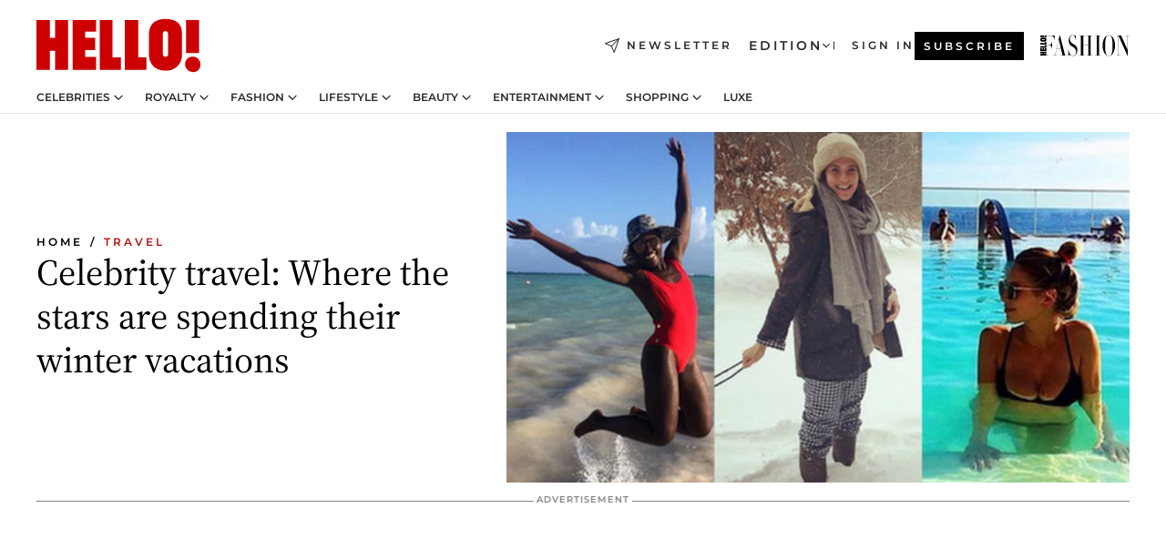

--- FILE ---
content_type: text/html; charset=utf-8
request_url: https://www.hellomagazine.com/travel/2016031667953/celebrity-travel-where-the-stars-are-spending-their-winter-vacation/
body_size: 41280
content:
<!DOCTYPE html><html lang="en"><head><meta charSet="utf-8" data-next-head=""/><meta name="viewport" content="width=device-width" data-next-head=""/><meta property="mrf:tags" content="ed:1" data-next-head=""/><meta property="mrf:tags" content="otherEdition:" data-next-head=""/><meta property="mrf:tags" content="documentType:story" data-next-head=""/><meta property="mrf:tags" content="publication:HELLO" data-next-head=""/><meta property="mrf:tags" content="articleLength:577" data-next-head=""/><meta property="mrf:tags" content="hasEmbedded:false" data-next-head=""/><meta property="mrf:tags" content="hasRelatedContent:false" data-next-head=""/><meta property="mrf:tags" content="hasRelatedGallery:false" data-next-head=""/><meta property="mrf:tags" content="contentAccess:free" data-next-head=""/><meta property="mrf:tags" content="articleID:482002" data-next-head=""/><meta property="mrf:tags" content="isPremium:false" data-next-head=""/><meta property="mrf:tags" content="internalLinks:0" data-next-head=""/><meta property="mrf:tags" content="externalLinks:0" data-next-head=""/><meta property="mrf:tags" content="numberImages:25" data-next-head=""/><meta property="mrf:tags" content="numberParagraphs:0" data-next-head=""/><meta property="mrf:tags" content="hasPodcast:false" data-next-head=""/><meta property="mrf:tags" content="articleType:gallery" data-next-head=""/><meta property="mrf:tags" content="contentPurpose:trending-news" data-next-head=""/><meta property="mrf:tags" content="commercialPurpose:" data-next-head=""/><meta property="mrf:tags" content="numberAds:11" data-next-head=""/><meta property="mrf:tags" content="holaPlusOrigin:" data-next-head=""/><meta property="mrf:tags" content="hasVideo:false" data-next-head=""/><meta property="mrf:sections" content="travel" data-next-head=""/><title data-next-head="">Celebrity travel: Where the stars are spending their winter vacations | HELLO!</title><link rel="canonical" href="https://www.hellomagazine.com/travel/2016031667953/celebrity-travel-where-the-stars-are-spending-their-winter-vacation/" data-next-head=""/><link rel="alternate" type="application/rss+xml" title="HELLO! RSS TRAVEL feed" href="https://www.hellomagazine.com/feeds/rss/any/travel/any/50.xml" data-next-head=""/><meta name="title" content="Celebrity travel: Where the stars are spending their winter vacations | HELLO!" data-next-head=""/><meta name="description" content="A roundup of your favorite celebrities&#x27; holiday vacation posts." data-next-head=""/><meta name="robots" content="max-image-preview:large, max-snippet:-1, max-video-preview:-1" data-next-head=""/><meta name="plantilla" content="Plantilla de noticias (plantilla-noticias.html)" data-next-head=""/><meta property="og:url" content="https://www.hellomagazine.com/travel/2016031667953/celebrity-travel-where-the-stars-are-spending-their-winter-vacation/" data-next-head=""/><meta property="og:title" content="Celebrity travel: Where the stars are spending their winter vacations" data-next-head=""/><meta property="og:description" content="A roundup of your favorite celebrities&#x27; holiday vacation posts." data-next-head=""/><meta property="og:article:author" content="https://www.hellomagazine.com/author/hello/" data-next-head=""/><meta property="og:image" content="https://images.hellomagazine.com/horizon/landscape/8c9128584895-featured53-t.jpg?tx=c_fill,w_1200" data-next-head=""/><meta property="og:image:height" content="675" data-next-head=""/><meta property="og:image:width" content="1200" data-next-head=""/><meta property="og:type" content="article" data-next-head=""/><meta property="lang" content="en" data-next-head=""/><meta property="article:modified_time" content="2016-03-16T15:22:11.000Z" data-next-head=""/><meta property="article:published_time" content="2016-03-16T15:22:11.000Z" data-next-head=""/><meta property="article:section" content="Travel" data-next-head=""/><meta property="article:tag" content="Paris Hilton,Travel,Shay Mitchell,Nina Dobrev,Gallery,Kate Hudson,Dakota Johnson,Alessandra Ambrosio,Shania Twain,Gigi Hadid" data-next-head=""/><meta property="article:publisher" content="https://www.facebook.com/hello/" data-next-head=""/><meta property="fb:app_id" content="115281558857295" data-next-head=""/><meta property="fb:pages" content="89982930077" data-next-head=""/><meta name="dc.title" content="Celebrity travel: Where the stars are spending their winter vacations | HELLO!" data-next-head=""/><meta name="dc.date" content="2016-03-16T15:22:11.000Z" data-next-head=""/><meta name="dc.author" content="HELLO!" data-next-head=""/><meta name="twitter:card" content="summary_large_image" data-next-head=""/><meta name="twitter:site" content="@hellomag" data-next-head=""/><meta name="twitter:title" content="Celebrity travel: Where the stars are spending their winter vacations" data-next-head=""/><meta name="twitter:image" content="https://images.hellomagazine.com/horizon/landscape/8c9128584895-featured53-t.jpg?tx=c_fill,w_1200" data-next-head=""/><meta name="twitter:description" content="A roundup of your favorite celebrities&#x27; holiday vacation posts." data-next-head=""/><meta name="twitter:creator" content="@hellomag" data-next-head=""/><meta name="twitter:url" content="https://www.hellomagazine.com/travel/2016031667953/celebrity-travel-where-the-stars-are-spending-their-winter-vacation/" data-next-head=""/><meta property="og:site_name" content="HELLO!" data-next-head=""/><meta property="fb:admins" content="89982930077" data-next-head=""/><meta property="og:updated_time" content="2016-03-16T15:22:11.000Z" data-next-head=""/><script type="application/ld+json" data-next-head="">[{"@context":"https://schema.org","@type":"NewsArticle","mainEntityOfPage":{"@type":"WebPage","@id":"https://www.hellomagazine.com/travel/2016031667953/celebrity-travel-where-the-stars-are-spending-their-winter-vacation/","isAccessibleForFree":true},"headline":"Celebrity travel: Where the stars are spending their winter vacations","datePublished":"2016-03-16T15:22:11.000Z","dateModified":"2016-03-16T15:22:11.000Z","copyrightYear":"2016","url":"https://www.hellomagazine.com/travel/2016031667953/celebrity-travel-where-the-stars-are-spending-their-winter-vacation/","author":[{"@type":"Person","name":"HELLO!","url":"https://www.hellomagazine.com/author/hello/"}],"articleSection":"Travel","inLanguage":"en","license":"","description":"A roundup of your favorite celebrities' holiday vacation posts.","keywords":["Paris Hilton","Travel","Shay Mitchell","Nina Dobrev","Gallery","Kate Hudson","Dakota Johnson","Alessandra Ambrosio","Shania Twain","Gigi Hadid"],"publisher":{"@type":"NewsMediaOrganization","name":"HELLO!","@legalName":"Hello Ltd","url":"https://www.hellomagazine.com/","publishingPrinciples":"https://www.hellomagazine.com/editorial-policy/","logo":{"@type":"ImageObject","url":"https://www.hellomagazine.com/hellocom.png","width":187,"height":60}},"image":[{"@type":"ImageObject","url":"https://images.hellomagazine.com/horizon/landscape/8c9128584895-featured53-t.jpg","width":1920,"height":1080},{"@type":"ImageObject","url":"https://images.hellomagazine.com/horizon/square/8c9128584895-featured53-t.jpg","width":1080,"height":1080}]},{"@context":"https://schema.org","@graph":[{"@type":"Organization","@id":"https://www.hellomagazine.com/#organization","url":"https://www.hellomagazine.com/","name":"HELLO!","logo":{"@type":"ImageObject","@id":"https://www.hellomagazine.com/#logo","url":"https://www.hellomagazine.com/hellocom.png","caption":"HELLO!","width":187,"height":60},"image":{"@id":"https://www.hellomagazine.com/#logo"}},{"@type":"WebSite","@id":"https://www.hellomagazine.com/#website","url":"https://www.hellomagazine.com/","name":"HELLO!","publisher":{"@id":"https://www.hellomagazine.com/#organization"}},{"@type":"WebPage","@id":"https://www.hellomagazine.com/travel/2016031667953/celebrity-travel-where-the-stars-are-spending-their-winter-vacation/#webpage","url":"https://www.hellomagazine.com/travel/2016031667953/celebrity-travel-where-the-stars-are-spending-their-winter-vacation/","inLanguage":"en","isPartOf":{"@id":"https://www.hellomagazine.com/#website"},"about":{"@id":"https://www.hellomagazine.com/#organization"}}]},{"@context":"https://schema.org","@type":"BreadcrumbList","itemListElement":[{"@type":"ListItem","position":1,"name":"HELLO!","item":{"@id":"https://www.hellomagazine.com/","@type":"CollectionPage"}},{"@type":"ListItem","position":2,"name":"Travel","item":{"@id":"https://www.hellomagazine.com/travel/","@type":"CollectionPage"}}]},{"@context":"https://schema.org","@graph":[{"@type":"Organization","url":"https://www.hellomagazine.com/","name":"HELLO!","logo":{"@type":"ImageObject","@id":"https://www.hellomagazine.com/#logo","url":"https://www.hellomagazine.com/hellocom.png","caption":"HELLO!","width":187,"height":60}}]}]</script><link rel="preconnect" href="https://fonts.gstatic.com"/><link rel="preconnect" href="https://securepubads.g.doubleclick.net"/><link rel="preconnect" href="https://api.permutive.com"/><link rel="preconnect" href="https://micro.rubiconproject.com"/><link rel="preconnect" href="https://cdn.jwplayer.com"/><link rel="preconnect" href="https://cdn.privacy-mgmt.com"/><link rel="preconnect" href="https://www.googletagmanager.com"/><link rel="preconnect" href="https://images.hellomagazine.com/horizon/"/><link rel="dns-prefetch" href="https://fonts.gstatic.com"/><link rel="dns-prefetch" href="https://securepubads.g.doubleclick.net"/><link rel="dns-prefetch" href="https://api.permutive.com"/><link rel="dns-prefetch" href="https://micro.rubiconproject.com"/><link rel="dns-prefetch" href="https://cdn.jwplayer.com"/><link rel="dns-prefetch" href="https://cdn.privacy-mgmt.com"/><link rel="dns-prefetch" href="https://www.googletagmanager.com"/><link rel="dns-prefetch" href="https://images.hellomagazine.com/horizon/"/><link rel="dns-prefetch" href="https://ssl.p.jwpcdn.com"/><link rel="dns-prefetch" href="https://www.google-analytics.com"/><script fetchpriority="high" type="text/javascript" src="https://securepubads.g.doubleclick.net/tag/js/gpt.js" async=""></script><link rel="apple-touch-icon" type="image/png" sizes="57x57" href="/apple-touch-icon-57x57.png"/><link rel="apple-touch-icon" type="image/png" sizes="60x60" href="/apple-touch-icon-60x60.png"/><link rel="apple-touch-icon" type="image/png" sizes="72x72" href="/apple-touch-icon-72x72.png"/><link rel="apple-touch-icon" type="image/png" sizes="76x76" href="/apple-touch-icon-76x76.png"/><link rel="apple-touch-icon" type="image/png" sizes="114x114" href="/apple-touch-icon-114x114.png"/><link rel="apple-touch-icon" type="image/png" sizes="120x120" href="/apple-touch-icon-120x120.png"/><link rel="apple-touch-icon" type="image/png" sizes="144x144" href="/apple-touch-icon-144x144.png"/><link rel="apple-touch-icon" type="image/png" sizes="152x152" href="/apple-touch-icon-152x152.png"/><link rel="apple-touch-icon" type="image/png" sizes="180x180" href="/apple-touch-icon-180x180.png"/><link rel="icon" type="image/png" sizes="192x192" href="/favicon-192x192.png"/><link rel="shortcut icon" type="image/png" sizes="32x32" href="/favicon-32x32.png"/><link rel="icon" type="image/png" sizes="16x16" href="/favicon-16x16.png"/><link rel="icon" type="image/x-icon" href="/favicon.ico"/><link rel="shortcut icon" href="/favicon.ico"/><link rel="manifest" href="/site.webmanifest" crossorigin="use-credentials"/><link rel="mask-icon" href="/icons/safari-pinned-tab.svg" color="#cc0000"/><meta name="msapplication-TileColor" content="#cc0000"/><meta name="theme-color" content="#ffffff"/><meta name="version" content="v4.54.1"/><script id="datalayer-script" data-nscript="beforeInteractive">(function() {
						const page = {"documentType":"story","geoBucket":"geo_us","errorStatus":"","publication":"HELLO","subsection":"travel","section":"travel","cleanURL":"https://www.hellomagazine.com/travel/2016031667953/celebrity-travel-where-the-stars-are-spending-their-winter-vacation/","canonicalURL":"https://www.hellomagazine.com/travel/2016031667953/celebrity-travel-where-the-stars-are-spending-their-winter-vacation/","ed":"1","otherEdition":[],"dataSource":"web"};
						const article = {"datePublication":"20160316","author":["HELLO!"],"tags":["paris-hilton","shay-mitchell","nina-dobrev","kate-hudson","dakota-johnson","alessandra-ambrosio","shania-twain","gigi-hadid"],"keywords":["Paris Hilton","Nina Dobrev","Yolanda Foster","Gigi Hadid","Shania Twain","Shay Mitchell","Alessandra Ambrosio","Kate Hudson","Dakota Johnson","Travel","Home"],"videoTitle":"","dateModified":"20160316","videoID":"","videoPlayer":"","videoType":"","videoStyle":"","descriptionURL":"A roundup of your favorite celebrities' holiday vacation posts.","contentClassification":"","clientName":"","articleLength":577,"articleTitle":"Celebrity travel: Where the stars are spending their winter vacations","articleHeadline":"Celebrity travel: Where the stars are spending their winter vacations","articleSubtitle":"A roundup of your favorite celebrities' holiday vacation posts.","articleID":482002,"externalLinks":0,"numberImages":25,"numberParagraphs":0,"hasVideo":false,"hasEmbedded":false,"internalLinks":0,"hasPodcast":false,"contentPurpose":"trending-news","articleType":"gallery","isAffiliate":false,"isBranded":false,"isTenancy":false,"isPremium":false,"isOneColumn":false,"contentAccess":"free","holaPlusOrigin":"","hasRelatedContent":false,"hasRelatedGallery":false,"commercialPurpose":[],"campaign":[],"sourceClonedArticle":"","numberAds":11,"primaryImageStyle":"rightAligned169","contentCreation":[],"recirculationBlockType":["link-list","related-news","outbrain","related-news-interlinking"],"recirculationBlockNumber":4};
						window.dataLayer = window.dataLayer || [];
						if (page) window.dataLayer.push(page);
						if (article) window.dataLayer.push(article);
					})();</script><script id="prebid-create" data-nscript="beforeInteractive">
			window.pbjs = window.pbjs || {};
			window.pbjs.que = window.pbjs.que || [];
		</script><script id="gpt-create" data-nscript="beforeInteractive">
			window.dataLayer = window.dataLayer || [];
			window.googletag = window.googletag || {cmd: []};
			window.adConfig = window.adConfig || {};
			window.adConfig.ads = window.adConfig.ads || [];
			window.adConfig.sraIds = window.adConfig.sraIds || [];
			window.mappings = window.mappings || {};
			window.pageLevelTargeting = window.pageLevelTargeting || false;
		</script><link rel="preload" href="/_next/static/css/80845477799c02a7.css?dpl=dpl_33gfLh8uM2sQyS4YtQ3AbTuQb77F" as="style"/><link rel="stylesheet" href="/_next/static/css/80845477799c02a7.css?dpl=dpl_33gfLh8uM2sQyS4YtQ3AbTuQb77F" data-n-g=""/><link rel="preload" href="/_next/static/css/e629d935f392eb12.css?dpl=dpl_33gfLh8uM2sQyS4YtQ3AbTuQb77F" as="style"/><link rel="stylesheet" href="/_next/static/css/e629d935f392eb12.css?dpl=dpl_33gfLh8uM2sQyS4YtQ3AbTuQb77F" data-n-p=""/><link rel="preload" href="/_next/static/css/afe6d837ce3c2cbc.css?dpl=dpl_33gfLh8uM2sQyS4YtQ3AbTuQb77F" as="style"/><link rel="stylesheet" href="/_next/static/css/afe6d837ce3c2cbc.css?dpl=dpl_33gfLh8uM2sQyS4YtQ3AbTuQb77F" data-n-p=""/><noscript data-n-css=""></noscript><script defer="" nomodule="" src="/_next/static/chunks/polyfills-42372ed130431b0a.js?dpl=dpl_33gfLh8uM2sQyS4YtQ3AbTuQb77F"></script><script src="//applets.ebxcdn.com/ebx.js" async="" id="ebx" defer="" data-nscript="beforeInteractive"></script><script defer="" src="/_next/static/chunks/9688.da809956dcb33de5.js?dpl=dpl_33gfLh8uM2sQyS4YtQ3AbTuQb77F"></script><script defer="" src="/_next/static/chunks/3345.335516c2a005971b.js?dpl=dpl_33gfLh8uM2sQyS4YtQ3AbTuQb77F"></script><script defer="" src="/_next/static/chunks/632.4650655abf341edd.js?dpl=dpl_33gfLh8uM2sQyS4YtQ3AbTuQb77F"></script><script defer="" src="/_next/static/chunks/6475.1612948aedc126af.js?dpl=dpl_33gfLh8uM2sQyS4YtQ3AbTuQb77F"></script><script defer="" src="/_next/static/chunks/2091.119eec6dc9a095a6.js?dpl=dpl_33gfLh8uM2sQyS4YtQ3AbTuQb77F"></script><script defer="" src="/_next/static/chunks/3970.2038504c3e2b48d7.js?dpl=dpl_33gfLh8uM2sQyS4YtQ3AbTuQb77F"></script><script defer="" src="/_next/static/chunks/6654.a289b9568f77e426.js?dpl=dpl_33gfLh8uM2sQyS4YtQ3AbTuQb77F"></script><script defer="" src="/_next/static/chunks/1966.5950658d4297973a.js?dpl=dpl_33gfLh8uM2sQyS4YtQ3AbTuQb77F"></script><script defer="" src="/_next/static/chunks/2437.752363fd17ba6fff.js?dpl=dpl_33gfLh8uM2sQyS4YtQ3AbTuQb77F"></script><script defer="" src="/_next/static/chunks/7029.f11f988440d9b2f3.js?dpl=dpl_33gfLh8uM2sQyS4YtQ3AbTuQb77F"></script><script defer="" src="/_next/static/chunks/2009.188175092f24016e.js?dpl=dpl_33gfLh8uM2sQyS4YtQ3AbTuQb77F"></script><script src="/_next/static/chunks/webpack-9ada955428cd4a9c.js?dpl=dpl_33gfLh8uM2sQyS4YtQ3AbTuQb77F" defer=""></script><script src="/_next/static/chunks/framework-87f4787c369d4fa9.js?dpl=dpl_33gfLh8uM2sQyS4YtQ3AbTuQb77F" defer=""></script><script src="/_next/static/chunks/main-2404ac644def9b5d.js?dpl=dpl_33gfLh8uM2sQyS4YtQ3AbTuQb77F" defer=""></script><script src="/_next/static/chunks/pages/_app-58539c0dcf2d3266.js?dpl=dpl_33gfLh8uM2sQyS4YtQ3AbTuQb77F" defer=""></script><script src="/_next/static/chunks/1609-4252f898d0831c6c.js?dpl=dpl_33gfLh8uM2sQyS4YtQ3AbTuQb77F" defer=""></script><script src="/_next/static/chunks/4424-2dda9544a97e6686.js?dpl=dpl_33gfLh8uM2sQyS4YtQ3AbTuQb77F" defer=""></script><script src="/_next/static/chunks/3323-fc12e63ea57b9d2d.js?dpl=dpl_33gfLh8uM2sQyS4YtQ3AbTuQb77F" defer=""></script><script src="/_next/static/chunks/pages/article/%5B...path%5D-ac21239e8b142fe9.js?dpl=dpl_33gfLh8uM2sQyS4YtQ3AbTuQb77F" defer=""></script><script src="/_next/static/fuZKaXoaSlejWrTdg34tP/_buildManifest.js?dpl=dpl_33gfLh8uM2sQyS4YtQ3AbTuQb77F" defer=""></script><script src="/_next/static/fuZKaXoaSlejWrTdg34tP/_ssgManifest.js?dpl=dpl_33gfLh8uM2sQyS4YtQ3AbTuQb77F" defer=""></script></head><body><div id="__next"><a class="skLi-8370a0" href="#hm-main">Skip to main content</a><a class="skLi-8370a0" href="#hm-footer">Skip to footer</a><div class="glide-header he-heWr-13544c1"><header class=" he-theme he-header" id="hm-header" data-no-swipe="true"><div class="he-heMaRoWr-20558d9 hm-container"><div class="he-heToBa-12016a3"><button type="button" class="he-heHaTo-215244d button bu-i-1138ea0" aria-expanded="false"><svg viewBox="0 0 16 13" xmlns="http://www.w3.org/2000/svg" aria-hidden="true" class="hm-icon"><path d="M16 1.5H0V0h16zM16 7H0V5.5h16zm0 5.5H0V11h16z" fill="currentColor" fill-rule="evenodd"></path></svg></button><div class="he-heLoCo-194933f"><a aria-label="HELLO Magazine" class="he-loLi-8311c6 he-link" href="/"><svg viewBox="0 0 182 59" fill="none" xmlns="http://www.w3.org/2000/svg" aria-hidden="true" class="he-loIc-826c03 hm-icon"><path d="M0 1.13h14.9v19.828h5.935V1.13h14.28v55.423h-14.28V35.367H14.9v21.188H0V1.128zm40.27 0h25.934v12.993h-12.21v6.836h11.26v13.68h-11.26v7.4h12.21v14.52H40.271V1.13zm29.91 0h14.28v41.468h9.4v13.954H70.18V1.129zm27.891 0h14.843v41.468h9.297v13.954h-24.14V1.129zm82.445 0h-14.339v36.723h14.339V1.129zm-6.891 57.86a8.83 8.83 0 01-6.137-2.569 8.633 8.633 0 01-2.544-6.089 8.182 8.182 0 01.567-3.236 8.263 8.263 0 011.794-2.764 8.381 8.381 0 012.739-1.858 8.462 8.462 0 013.254-.66 8.436 8.436 0 013.389.568 8.365 8.365 0 012.871 1.869 8.199 8.199 0 012.414 6.208 7.802 7.802 0 01-.434 3.307 7.866 7.866 0 01-1.779 2.833 7.978 7.978 0 01-2.805 1.852 8.05 8.05 0 01-3.329.539zm-30.353-1.59a21.16 21.16 0 01-9.232-1.902 15.565 15.565 0 01-5.603-4.518 17.195 17.195 0 01-3.535-9.85V15.085a15.458 15.458 0 012.781-8.454C130.8 2.231 136.045 0 143.272 0c11.908 0 18.203 5.372 18.203 15.537 0 4.233.058 23.275.17 25.477a17.12 17.12 0 01-1.668 6.547 17.284 17.284 0 01-4.079 5.416 17.522 17.522 0 01-5.867 3.455 17.655 17.655 0 01-6.759.968zm-.052-43.954a2.689 2.689 0 00-2.064.743 2.632 2.632 0 00-.795 2.024v22.824a2.762 2.762 0 00.796 2.164 2.842 2.842 0 002.173.83 3.045 3.045 0 002.031-.935 2.978 2.978 0 00.825-2.06c0-.928-.029-6.228-.055-11.357v-.1c-.026-5.132-.055-10.44-.055-11.358a2.747 2.747 0 00-.841-1.978 2.825 2.825 0 00-2.015-.797z" fill="currentColor"></path></svg><span class="sr-only">Celebrity travel: Where the stars are spending their winter vacations</span></a></div><a class="he-heNeLi-2084f73 he-link" href="https://www.hellomagazine.com/newsletter/"><svg viewBox="0 0 18 18" fill="none" xmlns="http://www.w3.org/2000/svg" aria-hidden="true" class="hm-icon"><path fill-rule="evenodd" clip-rule="evenodd" d="M17.837.163a.556.556 0 010 .786l-9.342 9.343a.556.556 0 01-.787-.787L17.051.163a.556.556 0 01.786 0z" fill="currentColor"></path><path fill-rule="evenodd" clip-rule="evenodd" d="M17.837.163a.556.556 0 01.132.577l-5.914 16.888a.556.556 0 01-1.033.042l-3.288-7.405L.33 6.975a.556.556 0 01.042-1.033L17.26.032a.556.556 0 01.577.13zM2.064 6.528l6.318 2.808a.556.556 0 01.282.283l2.805 6.317 5.068-14.473L2.064 6.528z" fill="currentColor"></path></svg><span class="newsletter-label">Newsletter</span></a><div class="he-heEdSw-2174946 -header he-theme he-edSw-1589d3b" id="edition-switcher"><button type="button" class="he-edSwBu-2225aeb button bu-i-1138ea0" aria-label="Open Edition Switcher" aria-expanded="false" aria-controls="edition-switcher-list-UK-desktop" on="tap:edition-switcher.toggleClass(class=&#x27;editionOpen&#x27;)">Edition<svg width="140" height="90" viewBox="0 0 14 9" fill="none" xmlns="http://www.w3.org/2000/svg" aria-hidden="true" class="he-edSwIc-1982557 hm-icon"><path fill-rule="evenodd" clip-rule="evenodd" d="M7.8 8.43a1 1 0 01-1.415 0L.57 2.615A1 1 0 011.985 1.2l5.107 5.108L12.2 1.2a1 1 0 111.415 1.415L7.8 8.43z" fill="currentColor"></path></svg></button><ul class="he-edSwLi-2001c71" id="edition-switcher-list-UK-desktop" aria-hidden="true"><li><a aria-label="Browse the United Kingdom Edition" class="he-edSwLi-1987a78 he-link" href="/" tabindex="-1">UK</a></li><li><a aria-label="Browse the US Edition" class="he-edSwLi-1987a78 he-link" href="/us/" tabindex="-1">USA</a></li><li><a aria-label="Browse the Canada Edition" class="he-edSwLi-1987a78 he-link" href="/ca/" tabindex="-1">Canada</a></li></ul></div><div class="login-header he-loCo-146800c"><a class="he-loLi-935396 he-link" href="" rel="nofollow"><span class="he-loLiTe-1356d2a">Sign in</span></a></div><div class="he-suCl-1819162"><a class="-button he-link" href="https://www.hellomagazine.com/subscribe/">Subscribe</a></div></div><div class="he-heNaCo-18413da"><nav class="he-heNa-165781b" aria-label="Primary Header Navigation" id="header-navigation-primary"><ul class="he-naLi-148407d"><li class="he-naIt-1471b6f"><div class="he-naWr-1809e3b" id="header-navigation-primary-link-e2CYoKwt_V"><a class="he-naLa-1552e12 he-naLi-147079d he-link" href="https://www.hellomagazine.com/celebrities/">Celebrities</a><button type="button" class="he-naSuBu-2443568 button bu-i-1138ea0" aria-label="Open Celebrities Submenu" aria-expanded="false" aria-controls="sub-menu-e2CYoKwt_V-primary" on="tap:sub-menu-e2CYoKwt_V-primary.toggleClass(class=&#x27;navigationWrapperOpen&#x27;)"><svg width="140" height="90" viewBox="0 0 14 9" fill="none" xmlns="http://www.w3.org/2000/svg" aria-hidden="true" class="he-naSuIc-2200d8b hm-icon"><path fill-rule="evenodd" clip-rule="evenodd" d="M7.8 8.43a1 1 0 01-1.415 0L.57 2.615A1 1 0 011.985 1.2l5.107 5.108L12.2 1.2a1 1 0 111.415 1.415L7.8 8.43z" fill="currentColor"></path></svg></button><ul class="he-naSu-1807e6f" aria-hidden="true" id="sub-menu-e2CYoKwt_V-primary"><li class="he-naSuIt-2206ba3"><a class="he-suLi-116577e he-link" href="https://www.hellomagazine.com/tags/hello-exclusive/" tabindex="-1">Exclusives &amp; Interviews</a></li><li class="he-naSuIt-2206ba3"><a class="he-suLi-116577e he-link" href="https://www.hellomagazine.com/tags/celebrity-couples/" tabindex="-1">Celebrity couples</a></li><li class="he-naSuIt-2206ba3"><a class="he-suLi-116577e he-link" href="https://www.hellomagazine.com/tags/red-carpet/" tabindex="-1">Red carpet &amp; events</a></li></ul></div></li><li class="he-naIt-1471b6f"><div class="he-naWr-1809e3b" id="header-navigation-primary-link-ez60xykw8a"><a class="he-naLa-1552e12 he-naLi-147079d he-link" href="https://www.hellomagazine.com/royalty/">Royalty</a><button type="button" class="he-naSuBu-2443568 button bu-i-1138ea0" aria-label="Open Royalty Submenu" aria-expanded="false" aria-controls="sub-menu-ez60xykw8a-primary" on="tap:sub-menu-ez60xykw8a-primary.toggleClass(class=&#x27;navigationWrapperOpen&#x27;)"><svg width="140" height="90" viewBox="0 0 14 9" fill="none" xmlns="http://www.w3.org/2000/svg" aria-hidden="true" class="he-naSuIc-2200d8b hm-icon"><path fill-rule="evenodd" clip-rule="evenodd" d="M7.8 8.43a1 1 0 01-1.415 0L.57 2.615A1 1 0 011.985 1.2l5.107 5.108L12.2 1.2a1 1 0 111.415 1.415L7.8 8.43z" fill="currentColor"></path></svg></button><ul class="he-naSu-1807e6f" aria-hidden="true" id="sub-menu-ez60xykw8a-primary"><li class="he-naSuIt-2206ba3"><a class="he-suLi-116577e he-link" href="https://www.hellomagazine.com/tags/king-charles/" tabindex="-1">King Charles III</a></li><li class="he-naSuIt-2206ba3"><a class="he-suLi-116577e he-link" href="https://www.hellomagazine.com/tags/queen-consort-camilla/" tabindex="-1">Queen Consort</a></li><li class="he-naSuIt-2206ba3"><a class="he-suLi-116577e he-link" href="https://www.hellomagazine.com/tags/kate-middleton/" tabindex="-1">Kate Middleton</a></li><li class="he-naSuIt-2206ba3"><a class="he-suLi-116577e he-link" href="https://www.hellomagazine.com/tags/meghan-markle/" tabindex="-1">Meghan Markle</a></li><li class="he-naSuIt-2206ba3"><a class="he-suLi-116577e he-link" href="https://www.hellomagazine.com/tags/prince-william/" tabindex="-1">Prince William</a></li><li class="he-naSuIt-2206ba3"><a class="he-suLi-116577e he-link" href="https://www.hellomagazine.com/tags/prince-harry/" tabindex="-1">Prince Harry</a></li><li class="he-naSuIt-2206ba3"><a class="he-suLi-116577e he-link" href="https://www.hellomagazine.com/tags/prince-george/" tabindex="-1">Prince George</a></li><li class="he-naSuIt-2206ba3"><a class="he-suLi-116577e he-link" href="https://www.hellomagazine.com/tags/princess-charlotte/" tabindex="-1">Princess Charlotte</a></li><li class="he-naSuIt-2206ba3"><a class="he-suLi-116577e he-link" href="https://www.hellomagazine.com/tags/prince-louis/" tabindex="-1">Prince Louis</a></li><li class="he-naSuIt-2206ba3"><a class="he-suLi-116577e he-link" href="https://www.hellomagazine.com/tags/british-royals/" tabindex="-1">British Royals</a></li></ul></div></li><li class="he-naIt-1471b6f"><div class="he-naWr-1809e3b" id="header-navigation-primary-link-eA8HxDD3CD"><a class="he-naLa-1552e12 he-naLi-147079d he-link" href="https://www.hellomagazine.com/fashion/"> Fashion</a><button type="button" class="he-naSuBu-2443568 button bu-i-1138ea0" aria-label="Open  Fashion Submenu" aria-expanded="false" aria-controls="sub-menu-eA8HxDD3CD-primary" on="tap:sub-menu-eA8HxDD3CD-primary.toggleClass(class=&#x27;navigationWrapperOpen&#x27;)"><svg width="140" height="90" viewBox="0 0 14 9" fill="none" xmlns="http://www.w3.org/2000/svg" aria-hidden="true" class="he-naSuIc-2200d8b hm-icon"><path fill-rule="evenodd" clip-rule="evenodd" d="M7.8 8.43a1 1 0 01-1.415 0L.57 2.615A1 1 0 011.985 1.2l5.107 5.108L12.2 1.2a1 1 0 111.415 1.415L7.8 8.43z" fill="currentColor"></path></svg></button><ul class="he-naSu-1807e6f" aria-hidden="true" id="sub-menu-eA8HxDD3CD-primary"><li class="he-naSuIt-2206ba3"><a class="he-suLi-116577e he-link" href="https://www.hellomagazine.com/fashion/news/" tabindex="-1"> Trending Fashion</a></li><li class="he-naSuIt-2206ba3"><a class="he-suLi-116577e he-link" href="https://www.hellomagazine.com/fashion/celebrity-style/" tabindex="-1"> Celebrity Style</a></li><li class="he-naSuIt-2206ba3"><a class="he-suLi-116577e he-link" href="https://www.hellomagazine.com/fashion/royal-style/" tabindex="-1"> Royal Style</a></li></ul></div></li><li class="he-naIt-1471b6f"><div class="he-naWr-1809e3b" id="header-navigation-primary-link-eZFNzHXAF6"><span class="he-naLa-1552e12 he-naLi-147079d"> Lifestyle</span><button type="button" class="he-naSuBu-2443568 button bu-i-1138ea0" aria-label="Open  Lifestyle Submenu" aria-expanded="false" aria-controls="sub-menu-eZFNzHXAF6-primary" on="tap:sub-menu-eZFNzHXAF6-primary.toggleClass(class=&#x27;navigationWrapperOpen&#x27;)"><svg width="140" height="90" viewBox="0 0 14 9" fill="none" xmlns="http://www.w3.org/2000/svg" aria-hidden="true" class="he-naSuIc-2200d8b hm-icon"><path fill-rule="evenodd" clip-rule="evenodd" d="M7.8 8.43a1 1 0 01-1.415 0L.57 2.615A1 1 0 011.985 1.2l5.107 5.108L12.2 1.2a1 1 0 111.415 1.415L7.8 8.43z" fill="currentColor"></path></svg></button><ul class="he-naSu-1807e6f" aria-hidden="true" id="sub-menu-eZFNzHXAF6-primary"><li class="he-naSuIt-2206ba3"><a class="he-suLi-116577e he-link" href="https://www.hellomagazine.com/homes/" tabindex="-1"> Homes</a></li><li class="he-naSuIt-2206ba3"><a class="he-suLi-116577e he-link" href="https://www.hellomagazine.com/cuisine/" tabindex="-1"> Food</a></li><li class="he-naSuIt-2206ba3"><a class="he-suLi-116577e he-link" href="https://www.hellomagazine.com/brides/" tabindex="-1"> Weddings</a></li><li class="he-naSuIt-2206ba3"><a class="he-suLi-116577e he-link" href="https://www.hellomagazine.com/healthandbeauty/mother-and-baby/" tabindex="-1"> Parenting</a></li><li class="he-naSuIt-2206ba3"><a class="he-suLi-116577e he-link" href="https://www.hellomagazine.com/hubs/second-act/" tabindex="-1">Second Act</a></li><li class="he-naSuIt-2206ba3"><a class="he-suLi-116577e he-link" href="https://www.hellomagazine.com/healthandbeauty/health-and-fitness/" tabindex="-1"> Health &amp; Fitness</a></li><li class="he-naSuIt-2206ba3"><a class="he-suLi-116577e he-link" href="https://www.hellomagazine.com/travel/" tabindex="-1"> Travel</a></li></ul></div></li><li class="he-naIt-1471b6f"><div class="he-naWr-1809e3b" id="header-navigation-primary-link-eWbBXUt3gp"><a class="he-naLa-1552e12 he-naLi-147079d he-link" href="https://www.hellomagazine.com/healthandbeauty/"> Beauty</a><button type="button" class="he-naSuBu-2443568 button bu-i-1138ea0" aria-label="Open  Beauty Submenu" aria-expanded="false" aria-controls="sub-menu-eWbBXUt3gp-primary" on="tap:sub-menu-eWbBXUt3gp-primary.toggleClass(class=&#x27;navigationWrapperOpen&#x27;)"><svg width="140" height="90" viewBox="0 0 14 9" fill="none" xmlns="http://www.w3.org/2000/svg" aria-hidden="true" class="he-naSuIc-2200d8b hm-icon"><path fill-rule="evenodd" clip-rule="evenodd" d="M7.8 8.43a1 1 0 01-1.415 0L.57 2.615A1 1 0 011.985 1.2l5.107 5.108L12.2 1.2a1 1 0 111.415 1.415L7.8 8.43z" fill="currentColor"></path></svg></button><ul class="he-naSu-1807e6f" aria-hidden="true" id="sub-menu-eWbBXUt3gp-primary"><li class="he-naSuIt-2206ba3"><a class="he-suLi-116577e he-link" href="https://www.hellomagazine.com/healthandbeauty/makeup/" tabindex="-1"> Makeup</a></li><li class="he-naSuIt-2206ba3"><a class="he-suLi-116577e he-link" href="https://www.hellomagazine.com/healthandbeauty/skincare-and-fragrances/" tabindex="-1"> Skincare</a></li><li class="he-naSuIt-2206ba3"><a class="he-suLi-116577e he-link" href="https://www.hellomagazine.com/healthandbeauty/hair/" tabindex="-1"> Hair</a></li></ul></div></li><li class="he-naIt-1471b6f"><div class="he-naWr-1809e3b" id="header-navigation-primary-link-ezkImQzoLE"><span class="he-naLa-1552e12 he-naLi-147079d">Entertainment</span><button type="button" class="he-naSuBu-2443568 button bu-i-1138ea0" aria-label="Open Entertainment Submenu" aria-expanded="false" aria-controls="sub-menu-ezkImQzoLE-primary" on="tap:sub-menu-ezkImQzoLE-primary.toggleClass(class=&#x27;navigationWrapperOpen&#x27;)"><svg width="140" height="90" viewBox="0 0 14 9" fill="none" xmlns="http://www.w3.org/2000/svg" aria-hidden="true" class="he-naSuIc-2200d8b hm-icon"><path fill-rule="evenodd" clip-rule="evenodd" d="M7.8 8.43a1 1 0 01-1.415 0L.57 2.615A1 1 0 011.985 1.2l5.107 5.108L12.2 1.2a1 1 0 111.415 1.415L7.8 8.43z" fill="currentColor"></path></svg></button><ul class="he-naSu-1807e6f" aria-hidden="true" id="sub-menu-ezkImQzoLE-primary"><li class="he-naSuIt-2206ba3"><a class="he-suLi-116577e he-link" href="https://www.hellomagazine.com/film/" tabindex="-1"> TV &amp; Film</a></li><li class="he-naSuIt-2206ba3"><a class="he-suLi-116577e he-link" href="https://www.hellomagazine.com/tags/music/" tabindex="-1">Music</a></li><li class="he-naSuIt-2206ba3"><a class="he-suLi-116577e he-link" href="https://www.hellomagazine.com/podcasts/" tabindex="-1">Podcasts</a></li></ul></div></li><li class="he-naIt-1471b6f"><div class="he-naWr-1809e3b" id="header-navigation-primary-link-e1vqMkAIui"><a class="he-naLa-1552e12 he-naLi-147079d he-link" href="https://www.hellomagazine.com/shopping/"> Shopping</a><button type="button" class="he-naSuBu-2443568 button bu-i-1138ea0" aria-label="Open  Shopping Submenu" aria-expanded="false" aria-controls="sub-menu-e1vqMkAIui-primary" on="tap:sub-menu-e1vqMkAIui-primary.toggleClass(class=&#x27;navigationWrapperOpen&#x27;)"><svg width="140" height="90" viewBox="0 0 14 9" fill="none" xmlns="http://www.w3.org/2000/svg" aria-hidden="true" class="he-naSuIc-2200d8b hm-icon"><path fill-rule="evenodd" clip-rule="evenodd" d="M7.8 8.43a1 1 0 01-1.415 0L.57 2.615A1 1 0 011.985 1.2l5.107 5.108L12.2 1.2a1 1 0 111.415 1.415L7.8 8.43z" fill="currentColor"></path></svg></button><ul class="he-naSu-1807e6f" aria-hidden="true" id="sub-menu-e1vqMkAIui-primary"><li class="he-naSuIt-2206ba3"><a class="he-suLi-116577e he-link" href="https://www.hellomagazine.com/tags/get-the-look/" tabindex="-1">Get the Look</a></li><li class="he-naSuIt-2206ba3"><a class="he-suLi-116577e he-link" href="https://www.hellomagazine.com/tags/beauty-products/" tabindex="-1">Beauty Products</a></li><li class="he-naSuIt-2206ba3"><a class="he-suLi-116577e he-link" href="https://www.hellomagazine.com/tags/sales/" tabindex="-1">Sales</a></li></ul></div></li><li class="he-naIt-1471b6f"><a class="he-naLi-147079d he-link" href="https://www.hellomagazine.com/hubs/luxe/">LUXE</a></li></ul></nav></div><div class="he-heSuBrLo-18030ca"><a aria-label="" class="he-loLi-8311c6 he-link" href="/hfm/"><svg viewBox="0 0 205 50" fill="none" xmlns="http://www.w3.org/2000/svg" aria-hidden="true" class="he-loIc-826c03 hm-icon"><path d="M204.934 1.98h-8.661c-.088 0-.088.52 0 .52h3.868c.176 0 .264.065.264.26v32.208L186.336 3.15c-.396-.91-.659-1.17-.967-1.17h-9.981c-.088 0-.088.52 0 .52h3.869c.176 0 .264.065.264.26v44.48c0 .195-.088.26-.264.26h-3.869c-.088 0-.088.52 0 .52h8.662c.088 0 .088-.52 0-.52h-3.913c-.176 0-.22-.065-.22-.26V3.02l20.444 45.843c.132.26.44.195.44 0V2.76c0-.195.088-.26.264-.26h3.869c.088 0 .088-.52 0-.52zm-33.181 23.052c0-13.376-6.419-24.155-14.377-24.155-8.31 0-14.333 11.233-14.333 24.155 0 13.312 6.463 24.091 14.333 24.091 7.958 0 14.377-10.779 14.377-24.09zm-5.892 0c0 12.987-1.055 17.987-3.253 21.104-1.407 1.883-3.121 2.533-5.232 2.533-2.023 0-3.781-.65-5.144-2.533-2.199-3.117-3.298-8.117-3.298-21.104 0-11.363 1.099-17.986 3.298-21.168 1.363-1.883 3.121-2.467 5.144-2.467 2.111 0 3.825.584 5.232 2.467 2.198 3.182 3.253 9.805 3.253 21.168zM135.099 47.24V2.76c0-.195.088-.26.264-.26h3.913c.088 0 .088-.52 0-.52h-13.762c-.088 0-.088.52 0 .52h3.869c.176 0 .264.065.264.26v44.48c0 .195-.088.26-.264.26h-3.869c-.088 0-.088.52 0 .52h13.762c.088 0 .088-.52 0-.52h-3.913c-.176 0-.264-.065-.264-.26zm-19.288 0V2.76c0-.195.088-.26.264-.26h3.869c.088 0 .088-.52 0-.52h-13.322c-.088 0-.088.52 0 .52h3.474c.176 0 .263.065.263.26V23.8H98.576V2.76c0-.195.088-.26.264-.26h3.474c.088 0 .088-.52 0-.52H88.992c-.088 0-.088.52 0 .52h3.825c.22 0 .308.065.308.26v44.48c0 .195-.088.26-.308.26h-3.825c-.088 0-.088.52 0 .52h13.322c.088 0 .088-.52 0-.52H98.84c-.176 0-.264-.065-.264-.26V24.318h11.783V47.24c0 .195-.087.26-.263.26h-3.474c-.088 0-.088.52 0 .52h13.322c.088 0 .088-.52 0-.52h-3.869c-.176 0-.264-.065-.264-.26zM67.674 9.578c0-4.48 2.506-8.181 5.98-8.181 3.78 0 7.518 5 7.518 11.168 0 .13.352.13.352 0V1.072c0-.195-.352-.195-.352 0-.088.714-.484 1.558-1.803 1.558-1.978 0-3.385-1.753-5.76-1.753-4.484 0-8.353 5.055-8.353 12.782 0 7.728 3.254 10.974 7.386 13.182 6.771 3.636 9.585 6.828 9.585 13.061 0 4.221-2.726 8.767-7.826 8.767-5.716 0-9.717-9.546-9.717-14.74 0-.195-.307-.195-.307 0v15c0 .194.263.194.307 0 .132-1.17 1.144-2.468 2.419-2.468 1.978 0 4.176 2.662 7.342 2.662 6.947 0 10.596-7.263 10.596-13.691 0-7.923-3.605-10.974-9.277-13.961-5.54-2.922-8.09-7.283-8.09-11.893zM60.968 47.5h-3.737a.382.382 0 01-.352-.26L45.009 1.072a.179.179 0 00-.353 0l-10.684 43.7c-.615 2.533-.703 2.728-1.099 2.728h-3.297c-.088 0-.088.52 0 .52h8.31c.087 0 .087-.52 0-.52h-3.914c-.263 0-.22-.39.352-2.727l3.078-12.468h10.024l3.606 14.935c0 .13-.045.26-.22.26h-4.09c-.087 0-.087.52 0 .52h14.246c.088 0 .088-.52 0-.52zM47.294 31.785H37.49l4.968-20.324 4.836 20.324zM33.151 14.838V2.176c0-.065-.044-.195-.132-.195H15.154v.52h9.512c5.495 0 8.133 6.298 8.133 12.337 0 .195.352.195.352 0zm-12.179 9.285h-6.19v.52h6.19c3.518 0 5.848 3.701 5.848 8.117 0 .13.307.13.307 0V16.007c0-.13-.307-.13-.307 0 0 4.48-2.33 8.116-5.848 8.116zm-2.428 23.384h-3.762v.52h3.762c.088 0 .088-.52 0-.52zM9.608 1.983H.151v3.685h9.457V1.983zm2.904 4.021a2.164 2.164 0 100-4.328 2.164 2.164 0 000 4.328zm-2.023.9H3.394C1.519 6.91 0 8.996 0 11.572c0 2.577 1.522 4.666 3.4 4.666h7.1c2.133 0 3.862-2.089 3.862-4.666 0-2.578-1.73-4.668-3.862-4.668h-.011zm-.454 3.908v.003h.002c.28 0 .509.329.509.734 0 .405-.228.734-.51.734H3.854c-.27 0-.486-.329-.486-.734 0-.405.217-.734.485-.734h.001v-.003h6.182zm3.985 8.486V16.94h-3.415v2.357H.15v3.749h13.87v-3.748zm0 10.852v-6.023h-3.415v2.407H.151v3.616H14.02zm0 4.132v-3.098h-3.614v3.098h-1.64V31.44h-3.66v2.842H3.395v-3.097H.15v6.575h13.87v-3.478zm0 8.41V39.08H.15v3.614h4.956v1.591H.151v3.743H14.02v-3.743H8.766v-1.591h5.254z" fill="currentColor"></path></svg><span class="sr-only">Celebrity travel: Where the stars are spending their winter vacations</span></a></div></div></header><span id="hm-main"></span></div>    <!-- -->  <div class="all" id="div-outofpage1X1_0" data-position="outofpage" data-refresh-count="0" data-ad-title="ADVERTISEMENT"></div> 
<div class="gc-col-12 gc-row">
 <div class="gc-col-12 gc-row hm-container skin-container">
  <div class="he-arCo-12511f0 he-ahRi-711fc1  he-theme"><div class="he-maWr-1158355"><div class="he-heWr-1457675"><nav class=" he-theme he-br-11623d5" aria-label="Breadcrumbs"><ul><li class="he-brIt-15618e2"><a aria-label="Home" class="he-link" href="/">Home</a></li><li class="he-brIt-15618e2 he-brItAc-2165a92"><a aria-label="Travel" class="he-link" href="/travel/">Travel</a></li></ul></nav><h1 class="he-720f74 he-title">Celebrity travel: Where the stars are spending their winter vacations</h1><hr class="he-boLiUnTi-2077d80"/><hr class="he-boLi-1053c1d"/></div><div class="he-meWr-1249476"><img src="https://images.hellomagazine.com/horizon/landscape/8c9128584895-featured53-t.jpg" sizes="(min-width:1280px) 730px, (min-width:960px) 45vw, (min-width:768px) 45vw, (min-width:320px) 100vw, 100vw" srcSet="https://images.hellomagazine.com/horizon/landscape/8c9128584895-featured53-t.jpg?tx=c_limit,w_960 960w, https://images.hellomagazine.com/horizon/landscape/8c9128584895-featured53-t.jpg?tx=c_limit,w_360 360w, https://images.hellomagazine.com/horizon/landscape/8c9128584895-featured53-t.jpg?tx=c_limit,w_640 640w" width="1920" height="1080" loading="eager" decoding="async" alt="featured_5_3" fetchpriority="high" class="image"/></div></div></div>  <div class="-variation-megabanner -style-1 hello-style" data-sticky-megabanner="false" data-ad-title="ADVERTISEMENT"><div class="desktop adCo-11280b3"><div id="div-megabanner_0" data-refresh-count="0"></div></div></div> <!-- --> <!-- --> 
  <div class="gc-col-12 gc-row hm-grid hm-grid__section hm-grid__article">
   <div class="gc-col-8 gc-row hm-grid__content hm-grid__content--article">
    <div class="he-arBy-1351edd  he-theme"><div class="he-arByIn-1859323"><div><div class="he-author  he-theme"><div><img src="https://images.hellomagazine.com/horizon/square/53014dc4aa56-dd5cc02d9cf5-360d0c46f482-hello-logo.jpg" sizes="(min-width:1360px) 35px, (min-width:320px) 35px, 35px" srcSet="https://images.hellomagazine.com/horizon/square/53014dc4aa56-dd5cc02d9cf5-360d0c46f482-hello-logo.jpg?tx=c_limit,w_640 640w, https://images.hellomagazine.com/horizon/square/53014dc4aa56-dd5cc02d9cf5-360d0c46f482-hello-logo.jpg?tx=c_limit,w_160 160w" width="35" height="35" loading="lazy" decoding="async" alt="HELLO!" fetchpriority="auto" class="he-auIm-114260e image"/></div><div class="he-auDe-1369079"><a class="he-auNa-104497a link" href="/author/hello/">HELLO!</a><span class="he-pu-97452a"></span></div></div><div class="he-loTi-13508a5 he-loTiWiMa-2368daf he-theme"><span class="he-loTiSp-1752866">March 16, 2016</span><time class="he-loTiTiTa-203339b he-loTiTiTaHi-2621b16" dateTime="2016-03-16T15:22:11.000Z">Mar 16, 2016, 3:22 PM GMT</time></div></div><div class="he-soShWr-2088523"><div id="socialSharing" class="he-soSh-13519cb he-soSh-13519cb he-theme he-soShHo-2417e03"><span class="he-soShLa-1831ff7">Share this:</span><ul class="he-soShLi-1864eac"><li class="he-soShIt-17504d3 -type-whatsapp"><a class="he-soShLi-1749f81 he-link" href="https://api.whatsapp.com/send?text=https%3A%2F%2Fwww.hellomagazine.com%2Ftravel%2F2016031667953%2Fcelebrity-travel-where-the-stars-are-spending-their-winter-vacation%2F&amp;media=&amp;description=Celebrity%20travel%3A%20Where%20the%20stars%20are%20spending%20their%20winter%20vacations" rel="nofollow" target="_blank"><svg width="18" height="18" viewBox="0 0 18 18" fill="none" xmlns="http://www.w3.org/2000/svg" aria-hidden="true" class="he-soShLiIc-2142828 hm-icon"><path fill-rule="evenodd" clip-rule="evenodd" d="M4.283 1.304A8.93 8.93 0 018.49.01a8.928 8.928 0 11-3.54 16.913L.441 17.992a.347.347 0 01-.417-.409l.947-4.601A8.93 8.93 0 014.283 1.304zm5.773 14.524a6.994 6.994 0 003.816-1.955v-.002a6.99 6.99 0 10-11.18-1.77l.314.605-.582 2.824 2.767-.653.625.312a6.993 6.993 0 004.24.64zm1.475-5.46l1.73.496-.002.002a.646.646 0 01.366.967 2.917 2.917 0 01-1.546 1.348c-1.184.285-3.002.006-5.272-2.112-1.965-1.835-2.485-3.362-2.362-4.573A2.91 2.91 0 015.569 4.78a.646.646 0 011.008.23l.73 1.645a.646.646 0 01-.08.655l-.369.477a.632.632 0 00-.05.698 9.228 9.228 0 002.978 2.626.625.625 0 00.684-.144l.424-.43a.646.646 0 01.637-.169z" fill="currentColor"></path></svg></a></li><li class="he-soShIt-17504d3 -type-facebook"><a class="he-soShLi-1749f81 he-link" href="https://www.facebook.com/sharer/sharer.php?u=https%3A%2F%2Fwww.hellomagazine.com%2Ftravel%2F2016031667953%2Fcelebrity-travel-where-the-stars-are-spending-their-winter-vacation%2F&amp;quote=Celebrity%20travel%3A%20Where%20the%20stars%20are%20spending%20their%20winter%20vacations" rel="nofollow" target="_blank"><svg width="11" height="18" viewBox="0 0 11 18" fill="none" xmlns="http://www.w3.org/2000/svg" aria-hidden="true" class="he-soShLiIc-2142828 hm-icon"><path fill-rule="evenodd" clip-rule="evenodd" d="M10.008 3.132H7.146a.955.955 0 00-.72 1.035v2.06h3.6v2.944h-3.6V18H3.06V9.171H0V6.227h3.06V4.5A4.23 4.23 0 017.025 0h2.974v3.132h.01z" fill="currentColor"></path></svg></a></li><li class="he-soShIt-17504d3 -type-twitter"><a class="he-soShLi-1749f81 he-link" href="https://twitter.com/intent/tweet?text=Celebrity%20travel%3A%20Where%20the%20stars%20are%20spending%20their%20winter%20vacations&amp;url=https%3A%2F%2Fwww.hellomagazine.com%2Ftravel%2F2016031667953%2Fcelebrity-travel-where-the-stars-are-spending-their-winter-vacation%2F" rel="nofollow" target="_blank"><svg width="18" height="18" viewBox="0 0 18 18" fill="none" xmlns="http://www.w3.org/2000/svg" aria-hidden="true" class="he-soShLiIc-2142828 hm-icon"><path d="M10.7 7.8L17.4 0h-1.6L10 6.8 5.4 0H0l7 10.2-7 8.2h1.6l6.1-7.1 4.9 7.1H18L10.7 7.8zm-2.2 2.5l-.7-1-5.6-8.1h2.4l4.6 6.5.7 1 5.9 8.5h-2.4l-4.9-6.9z" fill="currentColor"></path></svg></a></li><li class="he-soShIt-17504d3 -type-pinterest"><a class="he-soShLi-1749f81 he-link" href="https://www.pinterest.com/pin/create/button/?url=https%3A%2F%2Fwww.hellomagazine.com%2Ftravel%2F2016031667953%2Fcelebrity-travel-where-the-stars-are-spending-their-winter-vacation%2F&amp;media=&amp;description=Celebrity%20travel%3A%20Where%20the%20stars%20are%20spending%20their%20winter%20vacations" rel="nofollow" target="_blank"><svg width="15" height="18" viewBox="0 0 15 18" fill="none" xmlns="http://www.w3.org/2000/svg" aria-hidden="true" class="he-soShLiIc-2142828 hm-icon"><path d="M5.77 11.905C5.295 14.383 4.717 16.76 3.002 18c-.529-3.746.777-6.559 1.384-9.542-1.034-1.736.125-5.232 2.306-4.37 2.685 1.058-2.324 6.455 1.038 7.13 3.51.703 4.944-6.077 2.767-8.281-3.144-3.182-9.155-.072-8.416 4.485.18 1.114 1.333 1.452.46 2.99C.529 9.967-.068 8.383.007 6.272.13 2.815 3.12.397 6.116.06c3.792-.424 7.35 1.388 7.84 4.944.554 4.016-1.71 8.364-5.76 8.05-1.104-.084-1.565-.628-2.426-1.15z" fill="currentColor"></path></svg></a></li><li class="he-soShIt-17504d3 -type-flipboard"><a class="he-soShLi-1749f81 he-link" href="https://share.flipboard.com/bookmarklet/popout?v=2&amp;title=Celebrity%20travel%3A%20Where%20the%20stars%20are%20spending%20their%20winter%20vacations&amp;url=https%3A%2F%2Fwww.hellomagazine.com%2Ftravel%2F2016031667953%2Fcelebrity-travel-where-the-stars-are-spending-their-winter-vacation%2F" rel="nofollow" target="_blank"><svg width="16" height="16" viewBox="0 0 16 16" fill="none" xmlns="http://www.w3.org/2000/svg" aria-hidden="true" class="he-soShLiIc-2142828 hm-icon"><path d="M0 8.16V16h5.216v-5.216l2.605-.02 2.611-.012.013-2.611.019-2.605 2.611-.019 2.605-.013V.32H0v7.84z" fill="currentColor"></path></svg></a></li></ul></div></div></div></div> 
    <div class="gc-col-12 hm-article__body -category-travel" style="width:100.0%">
     <div></div><div class="he-boCo-11616d9 ldJsonContent"><div data-wc="200" id="e9NTjmw6lUg"><div class=" he-theme he-liIt-843b2c"><div class="gc-col-12 gd-cp-column fr-embedded">
 <div class="fr-embedded">
  <div data-wc="75" id="e6IOh9Mu1nJ"><figure class="he-meIm-995f02"><img src="https://images.hellomagazine.com/horizon/original_aspect_ratio/e780e253365c-gallery53-a.jpg" sizes="(min-width:1360px) 630px, (min-width:960px) 60vw, (min-width:320px) calc(100vw - (var(--page-gutter) * 2)), calc(100vw - (var(--page-gutter) * 2))" srcSet="https://images.hellomagazine.com/horizon/original_aspect_ratio/e780e253365c-gallery53-a.jpg?tx=c_limit,w_960 960w, https://images.hellomagazine.com/horizon/original_aspect_ratio/e780e253365c-gallery53-a.jpg?tx=c_limit,w_640 640w, https://images.hellomagazine.com/horizon/original_aspect_ratio/e780e253365c-gallery53-a.jpg?tx=c_limit,w_360 360w" width="1024" height="614" loading="lazy" decoding="async" alt="gallery_5_3" fetchpriority="auto" class="image image"/></figure></div>
 </div>Winter is just as good a time as any to sneak away for a vacation. Celebrity hotspot Aspen, Colorado has played host to a slew of A-list stars. While many are skiing and shredding their boards on mountain tops, others have elected to fly south for the winter escaping the chilly weather. Check out where your favorite stars are vacationing this winter break.
</div></div></div><div data-wc="200" id="e2yHn3qq_D0"><div class=" he-theme he-liIt-843b2c"><div class="gc-col-12 gd-cp-column fr-embedded">
 <div class="fr-embedded">
  <div data-wc="75" id="e1A1JrxDbyC"><figure class="he-meIm-995f02"><img src="https://images.hellomagazine.com/horizon/original_aspect_ratio/7108c3c7b7e7-gallery11-a.jpg" sizes="(min-width:1360px) 630px, (min-width:960px) 60vw, (min-width:320px) calc(100vw - (var(--page-gutter) * 2)), calc(100vw - (var(--page-gutter) * 2))" srcSet="https://images.hellomagazine.com/horizon/original_aspect_ratio/7108c3c7b7e7-gallery11-a.jpg?tx=c_limit,w_960 960w, https://images.hellomagazine.com/horizon/original_aspect_ratio/7108c3c7b7e7-gallery11-a.jpg?tx=c_limit,w_640 640w, https://images.hellomagazine.com/horizon/original_aspect_ratio/7108c3c7b7e7-gallery11-a.jpg?tx=c_limit,w_360 360w" width="1024" height="1022" loading="lazy" decoding="async" alt="gallery_1_1" fetchpriority="auto" class="image image"/></figure></div>
 </div>Taylor Swift and Calvin Harris put their love on display while enjoying a tropical getaway.Photo: Instagram.com/@taylorswift
</div></div></div><div data-wc="200" id="e4s1l6bfoCd"><div class=" he-theme he-liIt-843b2c"><div class="gc-col-12 gd-cp-column fr-embedded">
 <div class="fr-embedded">
  <div data-wc="75" id="e0m_lqfhwwB"><figure class="he-meIm-995f02"><img src="https://images.hellomagazine.com/horizon/original_aspect_ratio/efdb2255c63c-gallery53-a.jpg" sizes="(min-width:1360px) 630px, (min-width:960px) 60vw, (min-width:320px) calc(100vw - (var(--page-gutter) * 2)), calc(100vw - (var(--page-gutter) * 2))" srcSet="https://images.hellomagazine.com/horizon/original_aspect_ratio/efdb2255c63c-gallery53-a.jpg?tx=c_limit,w_960 960w, https://images.hellomagazine.com/horizon/original_aspect_ratio/efdb2255c63c-gallery53-a.jpg?tx=c_limit,w_640 640w, https://images.hellomagazine.com/horizon/original_aspect_ratio/efdb2255c63c-gallery53-a.jpg?tx=c_limit,w_360 360w" width="1024" height="614" loading="lazy" decoding="async" alt="gallery_5_3" fetchpriority="auto" class="image image"/></figure></div>
 </div>Antonio Banderas and his girlfriend Nicole Kimpel flew by private jet to Iceland in February 2016. &quot;Perfect day to grab the towel and go to the beach,&quot; he joked on Instagram.Photo: Instagram/@antoniobanderasoficial
</div></div></div><div data-wc="200" id="e4hnlH_h7QR"><div class=" he-theme he-liIt-843b2c"><div class="gc-col-12 gd-cp-column fr-embedded">
 <div class="fr-embedded">
  <div data-wc="125" id="e3FKOIwu3Tk"><figure class="he-meIm-995f02"><img src="https://images.hellomagazine.com/horizon/original_aspect_ratio/683793bdeb15-gallery11-a.jpg" sizes="(min-width:1360px) 630px, (min-width:960px) 60vw, (min-width:320px) calc(100vw - (var(--page-gutter) * 2)), calc(100vw - (var(--page-gutter) * 2))" srcSet="https://images.hellomagazine.com/horizon/original_aspect_ratio/683793bdeb15-gallery11-a.jpg?tx=c_limit,w_960 960w, https://images.hellomagazine.com/horizon/original_aspect_ratio/683793bdeb15-gallery11-a.jpg?tx=c_limit,w_640 640w, https://images.hellomagazine.com/horizon/original_aspect_ratio/683793bdeb15-gallery11-a.jpg?tx=c_limit,w_360 360w" width="1024" height="1024" loading="lazy" decoding="async" alt="gallery_1_1" fetchpriority="auto" class="image image"/></figure></div>
 </div>Lauren Conrad said adiós to hers 20s while vacationing in Mexico with friends. The designer who turned 30 on February 1, captioned her photo, &quot;Had so much fun saying farewell to my 20&#x27;s in Mexico &quot;Photo: Instagarm/@LaurenConrad
</div></div></div><div data-wc="200" id="e3PhWaq3hsZ"><div class=" he-theme he-liIt-843b2c"><div class="gc-col-12 gd-cp-column fr-embedded">
 <div class="fr-embedded">
  <div data-wc="125" id="e4cU9yPnG60"><figure class="he-meIm-995f02"><img src="https://images.hellomagazine.com/horizon/original_aspect_ratio/a64d0ac59d23-gallery11-a.jpg" sizes="(min-width:1360px) 630px, (min-width:960px) 60vw, (min-width:320px) calc(100vw - (var(--page-gutter) * 2)), calc(100vw - (var(--page-gutter) * 2))" srcSet="https://images.hellomagazine.com/horizon/original_aspect_ratio/a64d0ac59d23-gallery11-a.jpg?tx=c_limit,w_960 960w, https://images.hellomagazine.com/horizon/original_aspect_ratio/a64d0ac59d23-gallery11-a.jpg?tx=c_limit,w_640 640w, https://images.hellomagazine.com/horizon/original_aspect_ratio/a64d0ac59d23-gallery11-a.jpg?tx=c_limit,w_360 360w" width="1024" height="1024" loading="lazy" decoding="async" alt="gallery_1_1" fetchpriority="auto" class="image image"/></figure></div>
 </div>Can you say FOMO? Dylan Penn shared a summery snap from her winter holiday in Brazil. Photo: Instagram/@IamDylanPenn
</div></div></div><div data-wc="200" id="e7dC56aspts"><div class=" he-theme he-liIt-843b2c"><div class="gc-col-12 gd-cp-column fr-embedded">
 <div class="fr-embedded">
  <div data-wc="200" id="e2rrGIuNENx"><figure class="he-meIm-995f02"><img src="https://images.hellomagazine.com/horizon/original_aspect_ratio/297a8f64520f-gallery11-a.jpg" sizes="(min-width:1360px) 630px, (min-width:960px) 60vw, (min-width:320px) calc(100vw - (var(--page-gutter) * 2)), calc(100vw - (var(--page-gutter) * 2))" srcSet="https://images.hellomagazine.com/horizon/original_aspect_ratio/297a8f64520f-gallery11-a.jpg?tx=c_limit,w_960 960w, https://images.hellomagazine.com/horizon/original_aspect_ratio/297a8f64520f-gallery11-a.jpg?tx=c_limit,w_640 640w, https://images.hellomagazine.com/horizon/original_aspect_ratio/297a8f64520f-gallery11-a.jpg?tx=c_limit,w_360 360w" width="1022" height="1024" loading="lazy" decoding="async" alt="gallery_1_1" fetchpriority="auto" class="image image"/></figure></div>
 </div>Aloha from Hawaii. &#x27;Complications&#x27; actress Jessica Szohr is having fun in the sun while on the island with her girlfriends, including Nina Dobrev.Photo: Instagram/@jessicaszohr
</div></div></div><div data-wc="200" id="e0kbN2UiSLc"><div class=" he-theme he-liIt-843b2c"><div class="gc-col-12 gd-cp-column fr-embedded">
 <div class="fr-embedded">
  <div data-wc="125" id="e7aSJ0gy3MW"><figure class="he-meIm-995f02"><img src="https://images.hellomagazine.com/horizon/original_aspect_ratio/fbee75183ff3-gallery11-a.jpg" sizes="(min-width:1360px) 630px, (min-width:960px) 60vw, (min-width:320px) calc(100vw - (var(--page-gutter) * 2)), calc(100vw - (var(--page-gutter) * 2))" srcSet="https://images.hellomagazine.com/horizon/original_aspect_ratio/fbee75183ff3-gallery11-a.jpg?tx=c_limit,w_960 960w, https://images.hellomagazine.com/horizon/original_aspect_ratio/fbee75183ff3-gallery11-a.jpg?tx=c_limit,w_640 640w, https://images.hellomagazine.com/horizon/original_aspect_ratio/fbee75183ff3-gallery11-a.jpg?tx=c_limit,w_360 360w" width="1024" height="1024" loading="lazy" decoding="async" alt="gallery_1_1" fetchpriority="auto" class="image image"/></figure></div>
 </div>Nina Dobrev is spending some time in the deep blue sea. While vacationing in Maui with her pal Jessica Szohr, the actress made another friend. She said, &quot;That&#x27;s me swimming with my  friends. Yes. That&#x27;s right. WILD HUMPBACK WHALES. These beautiful creatures are 30-40 feet of pure magic. Still in shock. Definitely one of the coolest moments of my life.&quot; Photo: Instagram/@NinaDobrev
</div></div></div><div data-wc="200" id="e0AhJN39fH5"><div class=" he-theme he-liIt-843b2c"><div class="gc-col-12 gd-cp-column fr-embedded">
 <div class="fr-embedded">
  <div data-wc="75" id="e11eFCwmYN7"><figure class="he-meIm-995f02"><img src="https://images.hellomagazine.com/horizon/original_aspect_ratio/9f96b7ec374d-gallery11-a.jpg" sizes="(min-width:1360px) 630px, (min-width:960px) 60vw, (min-width:320px) calc(100vw - (var(--page-gutter) * 2)), calc(100vw - (var(--page-gutter) * 2))" srcSet="https://images.hellomagazine.com/horizon/original_aspect_ratio/9f96b7ec374d-gallery11-a.jpg?tx=c_limit,w_960 960w, https://images.hellomagazine.com/horizon/original_aspect_ratio/9f96b7ec374d-gallery11-a.jpg?tx=c_limit,w_640 640w, https://images.hellomagazine.com/horizon/original_aspect_ratio/9f96b7ec374d-gallery11-a.jpg?tx=c_limit,w_360 360w" width="1024" height="1022" loading="lazy" decoding="async" alt="gallery_1_1" fetchpriority="auto" class="image image"/></figure></div>
 </div>Nothing but blue skies and water for Lily Aldridge. Photo: Instagram/@LilyAldridge
</div></div></div><div data-wc="200" id="e3ASR3H_dBT"><div class=" he-theme he-liIt-843b2c"><div class="gc-col-12 gd-cp-column fr-embedded">
 <div class="fr-embedded">
  <div data-wc="125" id="e9pzLc14Cxn"><figure class="he-meIm-995f02"><img src="https://images.hellomagazine.com/horizon/original_aspect_ratio/bb06b1e09dd0-gallery11-a.jpg" sizes="(min-width:1360px) 630px, (min-width:960px) 60vw, (min-width:320px) calc(100vw - (var(--page-gutter) * 2)), calc(100vw - (var(--page-gutter) * 2))" srcSet="https://images.hellomagazine.com/horizon/original_aspect_ratio/bb06b1e09dd0-gallery11-a.jpg?tx=c_limit,w_960 960w, https://images.hellomagazine.com/horizon/original_aspect_ratio/bb06b1e09dd0-gallery11-a.jpg?tx=c_limit,w_640 640w, https://images.hellomagazine.com/horizon/original_aspect_ratio/bb06b1e09dd0-gallery11-a.jpg?tx=c_limit,w_360 360w" width="1024" height="1024" loading="lazy" decoding="async" alt="gallery_1_1" fetchpriority="auto" class="image image"/></figure></div>
 </div>Safe to say Lupita Nyong&#x27;o is jumping for joy during her holiday break! The &#x27;Star Wars&#x27; actress has been enjoying her time &quot;exploring&quot; the Dominican Republic.Photo: Instagram/@lupitanyongo
</div></div></div><div data-wc="200" id="e6bIDd1FjGD"><div class=" he-theme he-liIt-843b2c"><div class="gc-col-12 gd-cp-column fr-embedded">
 <div class="fr-embedded">
  <div data-wc="125" id="e7iYfNZWLO4"><figure class="he-meIm-995f02"><img src="https://images.hellomagazine.com/horizon/original_aspect_ratio/53a511e2ba20-gallery11-a.jpg" sizes="(min-width:1360px) 630px, (min-width:960px) 60vw, (min-width:320px) calc(100vw - (var(--page-gutter) * 2)), calc(100vw - (var(--page-gutter) * 2))" srcSet="https://images.hellomagazine.com/horizon/original_aspect_ratio/53a511e2ba20-gallery11-a.jpg?tx=c_limit,w_960 960w, https://images.hellomagazine.com/horizon/original_aspect_ratio/53a511e2ba20-gallery11-a.jpg?tx=c_limit,w_640 640w, https://images.hellomagazine.com/horizon/original_aspect_ratio/53a511e2ba20-gallery11-a.jpg?tx=c_limit,w_360 360w" width="1024" height="1024" loading="lazy" decoding="async" alt="gallery_1_1" fetchpriority="auto" class="image image"/></figure></div>
 </div>Snow bunny! Paris Hilton is hitting the slopes skiing in Aspen.Photo: Instagram/@ParisHilton
</div></div></div><div data-wc="200" id="e0rUS7Y4UpJ"><div class=" he-theme he-liIt-843b2c"><div class="gc-col-12 gd-cp-column fr-embedded">
 <div class="fr-embedded">
  <div data-wc="125" id="e4gmZQMuu8G"><figure class="he-meIm-995f02"><img src="https://images.hellomagazine.com/horizon/original_aspect_ratio/3c5d1e906484-gallery11-a.jpg" sizes="(min-width:1360px) 630px, (min-width:960px) 60vw, (min-width:320px) calc(100vw - (var(--page-gutter) * 2)), calc(100vw - (var(--page-gutter) * 2))" srcSet="https://images.hellomagazine.com/horizon/original_aspect_ratio/3c5d1e906484-gallery11-a.jpg?tx=c_limit,w_960 960w, https://images.hellomagazine.com/horizon/original_aspect_ratio/3c5d1e906484-gallery11-a.jpg?tx=c_limit,w_640 640w, https://images.hellomagazine.com/horizon/original_aspect_ratio/3c5d1e906484-gallery11-a.jpg?tx=c_limit,w_360 360w" width="1024" height="1024" loading="lazy" decoding="async" alt="gallery_1_1" fetchpriority="auto" class="image image"/></figure></div>
 </div>Perhaps Mandy Moore was dreaming of a white Christmas? The singer flocked in the snow wearing her pajamas in Maine.Photo: mandymooremm
</div></div></div><div data-wc="200" id="e2rNa8LP_HG"><div class=" he-theme he-liIt-843b2c"><div class="gc-col-12 gd-cp-column fr-embedded">
 <div class="fr-embedded">
  <div data-wc="125" id="e6T4B2kRGH6"><figure class="he-meIm-995f02"><img src="https://images.hellomagazine.com/horizon/original_aspect_ratio/5bab1565384f-gallery11-a.jpg" sizes="(min-width:1360px) 630px, (min-width:960px) 60vw, (min-width:320px) calc(100vw - (var(--page-gutter) * 2)), calc(100vw - (var(--page-gutter) * 2))" srcSet="https://images.hellomagazine.com/horizon/original_aspect_ratio/5bab1565384f-gallery11-a.jpg?tx=c_limit,w_960 960w, https://images.hellomagazine.com/horizon/original_aspect_ratio/5bab1565384f-gallery11-a.jpg?tx=c_limit,w_640 640w, https://images.hellomagazine.com/horizon/original_aspect_ratio/5bab1565384f-gallery11-a.jpg?tx=c_limit,w_360 360w" width="1024" height="1024" loading="lazy" decoding="async" alt="gallery_1_1" fetchpriority="auto" class="image image"/></figure></div>
 </div>Shay Mitchell is enjoying the &quot;Island vibes&quot; in Jamaica.Photo: Instagram/@shaym
</div></div></div><div data-wc="200" id="e8urjIdGh2u"><div class=" he-theme he-liIt-843b2c"><div class="gc-col-12 gd-cp-column fr-embedded">
 <div class="fr-embedded">
  <div data-wc="125" id="e0utgGD9cbK"><figure class="he-meIm-995f02"><img src="https://images.hellomagazine.com/horizon/original_aspect_ratio/0a2cc01d0177-gallery11-a.jpg" sizes="(min-width:1360px) 630px, (min-width:960px) 60vw, (min-width:320px) calc(100vw - (var(--page-gutter) * 2)), calc(100vw - (var(--page-gutter) * 2))" srcSet="https://images.hellomagazine.com/horizon/original_aspect_ratio/0a2cc01d0177-gallery11-a.jpg?tx=c_limit,w_960 960w, https://images.hellomagazine.com/horizon/original_aspect_ratio/0a2cc01d0177-gallery11-a.jpg?tx=c_limit,w_640 640w, https://images.hellomagazine.com/horizon/original_aspect_ratio/0a2cc01d0177-gallery11-a.jpg?tx=c_limit,w_360 360w" width="1024" height="1024" loading="lazy" decoding="async" alt="gallery_1_1" fetchpriority="auto" class="image image"/></figure></div>
 </div>Mother-Daughter quality time. Bella Hadid and mom Yolanda Foster enjoyed a gondola ride up a mountain in Aspen.Photo: Instagram/@bellahadid
</div></div></div><div data-wc="200" id="e4eZxzwx97e"><div class=" he-theme he-liIt-843b2c"><div class="gc-col-12 gd-cp-column fr-embedded">
 <div class="fr-embedded">
  <div data-wc="125" id="e4ndIcEB8F6"><figure class="he-meIm-995f02"><img src="https://images.hellomagazine.com/horizon/original_aspect_ratio/e2650cfa5ee0-gallery11-a.jpg" sizes="(min-width:1360px) 630px, (min-width:960px) 60vw, (min-width:320px) calc(100vw - (var(--page-gutter) * 2)), calc(100vw - (var(--page-gutter) * 2))" srcSet="https://images.hellomagazine.com/horizon/original_aspect_ratio/e2650cfa5ee0-gallery11-a.jpg?tx=c_limit,w_960 960w, https://images.hellomagazine.com/horizon/original_aspect_ratio/e2650cfa5ee0-gallery11-a.jpg?tx=c_limit,w_640 640w, https://images.hellomagazine.com/horizon/original_aspect_ratio/e2650cfa5ee0-gallery11-a.jpg?tx=c_limit,w_360 360w" width="1024" height="1024" loading="lazy" decoding="async" alt="gallery_1_1" fetchpriority="auto" class="image image"/></figure></div>
 </div>Supermodel Gigi Hadid joined her sister Bella and brother Anwar Hadid, along with their mom Yolanda Foster for some family time in Aspen.Photo: Instagram/@YolandaFoster
</div></div></div><div data-wc="200" id="e10HBs8N4NI"><div class=" he-theme he-liIt-843b2c"><div class="gc-col-12 gd-cp-column fr-embedded">
 <div class="fr-embedded">
  <div data-wc="125" id="e58N5IHKLRt"><figure class="he-meIm-995f02"><img src="https://images.hellomagazine.com/horizon/original_aspect_ratio/e3cd91795cd4-gallery11-a.jpg" sizes="(min-width:1360px) 630px, (min-width:960px) 60vw, (min-width:320px) calc(100vw - (var(--page-gutter) * 2)), calc(100vw - (var(--page-gutter) * 2))" srcSet="https://images.hellomagazine.com/horizon/original_aspect_ratio/e3cd91795cd4-gallery11-a.jpg?tx=c_limit,w_960 960w, https://images.hellomagazine.com/horizon/original_aspect_ratio/e3cd91795cd4-gallery11-a.jpg?tx=c_limit,w_640 640w, https://images.hellomagazine.com/horizon/original_aspect_ratio/e3cd91795cd4-gallery11-a.jpg?tx=c_limit,w_360 360w" width="1024" height="1024" loading="lazy" decoding="async" alt="gallery_1_1" fetchpriority="auto" class="image image"/></figure></div>
 </div>Mom swap! Dakota Johnson traded her mom Melanie Griffith for Kate Hudson&#x27;s mom Goldie Hawn, while vacationing in celebrity hot spot, Aspen, Colorado.Photo: melanie_griffith57
</div></div></div><div data-wc="200" id="e10WhKlJNDK"><div class=" he-theme he-liIt-843b2c"><div class="gc-col-12 gd-cp-column fr-embedded">
 <div class="fr-embedded">
  <div data-wc="125" id="e16XCIkWSwS"><figure class="he-meIm-995f02"><img src="https://images.hellomagazine.com/horizon/original_aspect_ratio/6e874ea29c95-gallery11-a.jpg" sizes="(min-width:1360px) 630px, (min-width:960px) 60vw, (min-width:320px) calc(100vw - (var(--page-gutter) * 2)), calc(100vw - (var(--page-gutter) * 2))" srcSet="https://images.hellomagazine.com/horizon/original_aspect_ratio/6e874ea29c95-gallery11-a.jpg?tx=c_limit,w_960 960w, https://images.hellomagazine.com/horizon/original_aspect_ratio/6e874ea29c95-gallery11-a.jpg?tx=c_limit,w_640 640w, https://images.hellomagazine.com/horizon/original_aspect_ratio/6e874ea29c95-gallery11-a.jpg?tx=c_limit,w_360 360w" width="1024" height="1024" loading="lazy" decoding="async" alt="gallery_1_1" fetchpriority="auto" class="image image"/></figure></div>
 </div>Alessandra Ambrosio is enjoying summer weather during her winter break in Florianópolis, Brazil.Photo: alessandraambrosio
</div></div></div><div data-wc="200" id="e4lpg2zgqy9"><div class=" he-theme he-liIt-843b2c"><div class="gc-col-12 gd-cp-column fr-embedded">
 <div class="fr-embedded">
  <div data-wc="75" id="e9BE84tQn26"><figure class="he-meIm-995f02"><img src="https://images.hellomagazine.com/horizon/original_aspect_ratio/0b9dc422ab8e-gallery11-a.jpg" sizes="(min-width:1360px) 630px, (min-width:960px) 60vw, (min-width:320px) calc(100vw - (var(--page-gutter) * 2)), calc(100vw - (var(--page-gutter) * 2))" srcSet="https://images.hellomagazine.com/horizon/original_aspect_ratio/0b9dc422ab8e-gallery11-a.jpg?tx=c_limit,w_960 960w, https://images.hellomagazine.com/horizon/original_aspect_ratio/0b9dc422ab8e-gallery11-a.jpg?tx=c_limit,w_640 640w, https://images.hellomagazine.com/horizon/original_aspect_ratio/0b9dc422ab8e-gallery11-a.jpg?tx=c_limit,w_360 360w" width="1024" height="1021" loading="lazy" decoding="async" alt="gallery_1_1" fetchpriority="auto" class="image image"/></figure></div>
 </div>It&#x27;s &quot;always good to be home.&quot; Kate Hudson shared a snap from her afternoon hike in Aspen.Photo: Instagram/@katehudson
</div></div></div><div data-wc="200" id="e5zJZ7Os5ny"><div class=" he-theme he-liIt-843b2c"><div class="gc-col-12 gd-cp-column fr-embedded">
 <div class="fr-embedded">
  <div data-wc="200" id="e5lKz27jh_2"><figure class="he-meIm-995f02"><img src="https://images.hellomagazine.com/horizon/original_aspect_ratio/edd7e9f4e11a-gallery35-a.jpg" sizes="(min-width:1360px) 630px, (min-width:960px) 60vw, (min-width:320px) calc(100vw - (var(--page-gutter) * 2)), calc(100vw - (var(--page-gutter) * 2))" srcSet="https://images.hellomagazine.com/horizon/original_aspect_ratio/edd7e9f4e11a-gallery35-a.jpg?tx=c_limit,w_960 960w, https://images.hellomagazine.com/horizon/original_aspect_ratio/edd7e9f4e11a-gallery35-a.jpg?tx=c_limit,w_640 640w, https://images.hellomagazine.com/horizon/original_aspect_ratio/edd7e9f4e11a-gallery35-a.jpg?tx=c_limit,w_360 360w" width="614" height="1024" loading="lazy" decoding="async" alt="gallery_3_5" fetchpriority="auto" class="image image"/></figure></div>
 </div>Expectant mom Ivanka Trump flew south with her brood to Palm Beach, Florida to take in the beach and some golf.Photo: Instagram/@IvankaTrump
</div></div></div><div data-wc="200" id="e8acLhwgucB"><div class=" he-theme he-liIt-843b2c"><div class="gc-col-12 gd-cp-column fr-embedded">
 <div class="fr-embedded">
  <div data-wc="125" id="e7GCs3tPsad"><figure class="he-meIm-995f02"><img src="https://images.hellomagazine.com/horizon/original_aspect_ratio/976bf250d261-gallery11-a.jpg" sizes="(min-width:1360px) 630px, (min-width:960px) 60vw, (min-width:320px) calc(100vw - (var(--page-gutter) * 2)), calc(100vw - (var(--page-gutter) * 2))" srcSet="https://images.hellomagazine.com/horizon/original_aspect_ratio/976bf250d261-gallery11-a.jpg?tx=c_limit,w_960 960w, https://images.hellomagazine.com/horizon/original_aspect_ratio/976bf250d261-gallery11-a.jpg?tx=c_limit,w_640 640w, https://images.hellomagazine.com/horizon/original_aspect_ratio/976bf250d261-gallery11-a.jpg?tx=c_limit,w_360 360w" width="1024" height="1024" loading="lazy" decoding="async" alt="gallery_1_1" fetchpriority="auto" class="image image"/></figure></div>
 </div>Nina Dobrev shred snow while snowboarding in Park City, Utah.Photo: Instagram/@NinaDobrev
</div></div></div><div data-wc="200" id="e8IOSNedfu3"><div class=" he-theme he-liIt-843b2c"><div class="gc-col-12 gd-cp-column fr-embedded">
 <div class="fr-embedded">
  <div data-wc="125" id="e6AFuHzdDff"><figure class="he-meIm-995f02"><img src="https://images.hellomagazine.com/horizon/original_aspect_ratio/1d9d204dc578-gallery11-a.jpg" sizes="(min-width:1360px) 630px, (min-width:960px) 60vw, (min-width:320px) calc(100vw - (var(--page-gutter) * 2)), calc(100vw - (var(--page-gutter) * 2))" srcSet="https://images.hellomagazine.com/horizon/original_aspect_ratio/1d9d204dc578-gallery11-a.jpg?tx=c_limit,w_960 960w, https://images.hellomagazine.com/horizon/original_aspect_ratio/1d9d204dc578-gallery11-a.jpg?tx=c_limit,w_640 640w, https://images.hellomagazine.com/horizon/original_aspect_ratio/1d9d204dc578-gallery11-a.jpg?tx=c_limit,w_360 360w" width="1024" height="1024" loading="lazy" decoding="async" alt="gallery_1_1" fetchpriority="auto" class="image image"/></figure></div>
 </div>Talk about a polar plunge! Mariah Carey is creating &quot;winter moments&quot; while vacationing in Aspen.Photo: mariahcarey
</div></div></div><div data-wc="200" id="e2cGzuC9l68"><div class=" he-theme he-liIt-843b2c"><div class="gc-col-12 gd-cp-column fr-embedded">
 <div class="fr-embedded">
  <div data-wc="125" id="e1092fq1sZY"><figure class="he-meIm-995f02"><img src="https://images.hellomagazine.com/horizon/original_aspect_ratio/0387f7bd85c1-gallery11-a.jpg" sizes="(min-width:1360px) 630px, (min-width:960px) 60vw, (min-width:320px) calc(100vw - (var(--page-gutter) * 2)), calc(100vw - (var(--page-gutter) * 2))" srcSet="https://images.hellomagazine.com/horizon/original_aspect_ratio/0387f7bd85c1-gallery11-a.jpg?tx=c_limit,w_960 960w, https://images.hellomagazine.com/horizon/original_aspect_ratio/0387f7bd85c1-gallery11-a.jpg?tx=c_limit,w_640 640w, https://images.hellomagazine.com/horizon/original_aspect_ratio/0387f7bd85c1-gallery11-a.jpg?tx=c_limit,w_360 360w" width="1024" height="1024" loading="lazy" decoding="async" alt="gallery_1_1" fetchpriority="auto" class="image image"/></figure></div>
 </div>Coffee with a view. Shania Twain has been enjoying her holiday in picturesque Switzerland.Photo: Instagram/@shaniatwain
</div></div></div><div data-wc="200" id="e9iFpd5XcOy"><div class=" he-theme he-liIt-843b2c"><div class="gc-col-12 gd-cp-column fr-embedded">
 <div class="fr-embedded">
  <div data-wc="125" id="e3B5qgciML_"><figure class="he-meIm-995f02"><img src="https://images.hellomagazine.com/horizon/original_aspect_ratio/151a34a8eca2-gallery11-a.jpg" sizes="(min-width:1360px) 630px, (min-width:960px) 60vw, (min-width:320px) calc(100vw - (var(--page-gutter) * 2)), calc(100vw - (var(--page-gutter) * 2))" srcSet="https://images.hellomagazine.com/horizon/original_aspect_ratio/151a34a8eca2-gallery11-a.jpg?tx=c_limit,w_960 960w, https://images.hellomagazine.com/horizon/original_aspect_ratio/151a34a8eca2-gallery11-a.jpg?tx=c_limit,w_640 640w, https://images.hellomagazine.com/horizon/original_aspect_ratio/151a34a8eca2-gallery11-a.jpg?tx=c_limit,w_360 360w" width="1024" height="1024" loading="lazy" decoding="async" alt="gallery_1_1" fetchpriority="auto" class="image image"/></figure></div>
 </div>Jesse Tyler Ferguson is &quot;upside down under&quot; in Sydney, Australia.Photo: Instagram/@jessetyler
</div></div></div><div data-wc="200" id="e99ubsyWBF_"><div class=" he-theme he-liIt-843b2c"><div class="gc-col-12 gd-cp-column fr-embedded">
 <div class="fr-embedded">
  <div data-wc="125" id="e5guOHr0rhc"><figure class="he-meIm-995f02"><img src="https://images.hellomagazine.com/horizon/original_aspect_ratio/509aa9354163-gallery11-a.jpg" sizes="(min-width:1360px) 630px, (min-width:960px) 60vw, (min-width:320px) calc(100vw - (var(--page-gutter) * 2)), calc(100vw - (var(--page-gutter) * 2))" srcSet="https://images.hellomagazine.com/horizon/original_aspect_ratio/509aa9354163-gallery11-a.jpg?tx=c_limit,w_960 960w, https://images.hellomagazine.com/horizon/original_aspect_ratio/509aa9354163-gallery11-a.jpg?tx=c_limit,w_640 640w, https://images.hellomagazine.com/horizon/original_aspect_ratio/509aa9354163-gallery11-a.jpg?tx=c_limit,w_360 360w" width="1024" height="1024" loading="lazy" decoding="async" alt="gallery_1_1" fetchpriority="auto" class="image image"/></figure></div>
 </div>61-Year-old supermodel Christie Brinkley showed off her toned figure, while vacationing with her daughter Alexa Ray Joel and son Jack Brinkley-Cook in the Turks and Caicos. Photo: Instagram/@christiebrinkley
</div></div></div><div data-wc="200" id="e0IocXPJNrN"><div class=" he-theme he-liIt-843b2c"><div class="gc-col-12 gd-cp-column fr-embedded">
 <div class="fr-embedded">
  <div data-wc="75" id="e56aCb2wdJT"><figure class="he-meIm-995f02"><img src="https://images.hellomagazine.com/horizon/original_aspect_ratio/18a16b9cc373-gallery53-a.jpg" sizes="(min-width:1360px) 630px, (min-width:960px) 60vw, (min-width:320px) calc(100vw - (var(--page-gutter) * 2)), calc(100vw - (var(--page-gutter) * 2))" srcSet="https://images.hellomagazine.com/horizon/original_aspect_ratio/18a16b9cc373-gallery53-a.jpg?tx=c_limit,w_960 960w, https://images.hellomagazine.com/horizon/original_aspect_ratio/18a16b9cc373-gallery53-a.jpg?tx=c_limit,w_640 640w, https://images.hellomagazine.com/horizon/original_aspect_ratio/18a16b9cc373-gallery53-a.jpg?tx=c_limit,w_360 360w" width="1024" height="614" loading="lazy" decoding="async" alt="gallery_5_3" fetchpriority="auto" class="image image"/></figure></div>
 </div>Dreaming of an Arabian night? Balmain Creative Director Olivier Rousteing has been enjoying his winter holiday in the United Arab Emirates, visiting Dubai and Abu Dhabi.Photo: Instagram/@olivier_rousteing
</div></div></div><div data-wc="200" id="e9_BRfPxZ04"><div class=" he-theme he-liIt-843b2c"><div class="gc-col-12 gd-cp-column fr-embedded">
 <div class="fr-embedded">
  <div data-wc="125" id="e8GQr4GB5Sj"><figure class="he-meIm-995f02"><img src="https://images.hellomagazine.com/horizon/original_aspect_ratio/db6a1dbf05ee-gallery11-a.jpg" sizes="(min-width:1360px) 630px, (min-width:960px) 60vw, (min-width:320px) calc(100vw - (var(--page-gutter) * 2)), calc(100vw - (var(--page-gutter) * 2))" srcSet="https://images.hellomagazine.com/horizon/original_aspect_ratio/db6a1dbf05ee-gallery11-a.jpg?tx=c_limit,w_960 960w, https://images.hellomagazine.com/horizon/original_aspect_ratio/db6a1dbf05ee-gallery11-a.jpg?tx=c_limit,w_640 640w, https://images.hellomagazine.com/horizon/original_aspect_ratio/db6a1dbf05ee-gallery11-a.jpg?tx=c_limit,w_360 360w" width="1024" height="1024" loading="lazy" decoding="async" alt="gallery_1_1" fetchpriority="auto" class="image image"/></figure></div>
 </div>Newlyweds Jamie Chung and Bryan Greenberg hit the slopes in Beaver Creek, Colorado.Photo: Instagram/@JamieJChung
</div></div></div></div><div></div>
    </div> <!-- --> <!-- --> <div id="poool-placement-end-of-article"></div> <!-- --> 
    <div class="gc-col-12 hm-article__tags" style="width:100.0%">
     <div data-no-swipe="true" class=" he-theme he-otTa-945f46"><span class="he-otTaTi-1459be5">Other Topics</span><ul aria-label="Other Topics" class="he-otTaLi-1357904"><li class="he-otTaIt-134463f"><a aria-label="View more Paris Hilton articles" class="he-otTaLi-13433d1 he-link" href="/tags/paris-hilton/">Paris Hilton</a></li><li class="he-otTaIt-134463f"><a aria-label="View more Shay Mitchell articles" class="he-otTaLi-13433d1 he-link" href="/tags/shay-mitchell/">Shay Mitchell</a></li><li class="he-otTaIt-134463f"><a aria-label="View more Nina Dobrev articles" class="he-otTaLi-13433d1 he-link" href="/tags/nina-dobrev/">Nina Dobrev</a></li><li class="he-otTaIt-134463f"><a aria-label="View more Kate Hudson articles" class="he-otTaLi-13433d1 he-link" href="/tags/kate-hudson/">Kate Hudson</a></li><li class="he-otTaIt-134463f"><a aria-label="View more Dakota Johnson articles" class="he-otTaLi-13433d1 he-link" href="/tags/dakota-johnson/">Dakota Johnson</a></li><li class="he-otTaIt-134463f"><a aria-label="View more Alessandra Ambrosio articles" class="he-otTaLi-13433d1 he-link" href="/tags/alessandra-ambrosio/">Alessandra Ambrosio</a></li><li class="he-otTaIt-134463f"><a aria-label="View more Shania Twain articles" class="he-otTaLi-13433d1 he-link" href="/tags/shania-twain/">Shania Twain</a></li><li class="he-otTaIt-134463f"><a aria-label="View more Gigi Hadid articles" class="he-otTaLi-13433d1 he-link" href="/tags/gigi-hadid/">Gigi Hadid</a></li></ul></div>
    </div><div></div>
   </div>
   <div class="gc-col-4 gc-row hm-grid__aside">
    <div class="gc-col-12 gc-row js-dwi-sidebar-top">
     <div class="gc-col-12 gc-row hm-sticky-sidebar">
      <div class="-variation-robapaginas -style-1 hello-style" data-sticky-megabanner="false" data-ad-title="ADVERTISEMENT"><div class="desktop adCo-11280b3"><div id="div-robapaginas_0" data-refresh-count="0"></div></div></div> <!-- --> <!-- --> <!-- -->
     </div>
    </div>
    <div class="gc-col-12 gc-row hm-sticky-sidebar">
     <div id="sidebarfiller"></div><div class="-variation-robamid -style-1 hello-style" data-sticky-megabanner="false" data-ad-title="ADVERTISEMENT"><div class="desktop adCo-11280b3"><div id="div-robamid_0" data-refresh-count="0"></div></div></div><div class="-variation-robainferior -style-1 hello-style" data-sticky-megabanner="false" data-ad-title="ADVERTISEMENT"><div class="desktop adCo-11280b3"><div id="div-robainferior_0" data-refresh-count="0"></div></div></div><div class="-variation-robainferior -style-1 hello-style" data-sticky-megabanner="false" data-ad-title="ADVERTISEMENT"><div class="desktop adCo-11280b3"><div id="div-robainferior_1" data-refresh-count="0"></div></div></div><div class="-variation-robainferior -style-1 hello-style" data-sticky-megabanner="false" data-ad-title="ADVERTISEMENT"><div class="desktop adCo-11280b3"><div id="div-robainferior_2" data-refresh-count="0"></div></div></div><div class="-variation-robainferior -style-1 hello-style" data-sticky-megabanner="false" data-ad-title="ADVERTISEMENT"><div class="desktop adCo-11280b3"><div id="div-robainferior_3" data-refresh-count="0"></div></div></div><div class="-variation-robainferior -style-1 hello-style" data-sticky-megabanner="false" data-ad-title="ADVERTISEMENT"><div class="desktop adCo-11280b3"><div id="div-robainferior_4" data-refresh-count="0"></div></div></div><div class="-variation-robainferior -style-1 hello-style" data-sticky-megabanner="false" data-ad-title="ADVERTISEMENT"><div class="desktop adCo-11280b3"><div id="div-robainferior_5" data-refresh-count="0"></div></div></div>
    </div>
   </div>
  </div><div class="-variation-bannerinferior -style-1 hello-style" data-sticky-megabanner="false" data-ad-title="ADVERTISEMENT"><div class="desktop adCo-11280b3"><div id="div-bannerinferior_0" data-refresh-count="0"></div></div></div> 
  <div class="gc-col-12 hm-more-about" style="width:100.0%">
   <div data-mrf-recirculation="More Travel"><section data-mrf-recirculation="related-news" class="he-re-1396195 he--s-s-700f0c -category-travel" aria-label="More Travel"><div class="he-reBa-2420469"><div class="no-line he-blTi-1037b62"><div class="he-blTiBl-1528d1e"><div class="he-blTiTi-15516ef"><span class="he-720f74 he-blTiHe-17253e0">More Travel</span></div><a aria-label="See more Travel" class="he-blTiViAl-1729614 he-link" href="/travel/">See more<svg width="11" height="18" viewBox="0 0 11 18" fill="none" xmlns="http://www.w3.org/2000/svg" aria-hidden="true" class="hm-icon"><path d="M4.629 9L0 18l10.8-9L0 0l4.629 9z" fill="currentColor" fill-rule="evenodd"></path></svg></a></div></div><div class="he-reCo-2127550"><article class=" he-theme he-card he-caHaLi-10929fc"><div class="he-caMe-890111"><div class="he-caImWr-1630256"><a aria-label="Here&#x27;s how to save up to £300 on your next holiday thanks to TUI&#x27;s Black Friday travel sale" class="he-caLi-80899a he-link" href="/travel/507795/tui-black-friday-sale/"><img src="https://images.hellomagazine.com/horizon/square/7cb206f0a976-tui-holidays.jpg" sizes="(min-width:1360px) 333px, (min-width:1280px) 24vw, (min-width:960px) 20vw, (min-width:768px) 15vw, (min-width:320px) null, " srcSet="https://images.hellomagazine.com/horizon/square/7cb206f0a976-tui-holidays.jpg?tx=c_limit,w_360 360w, https://images.hellomagazine.com/horizon/square/7cb206f0a976-tui-holidays.jpg?tx=c_limit,w_640 640w" width="1080" height="1080" loading="lazy" decoding="async" alt="Here&#x27;s how to save up to £300 on your next holiday thanks to TUI&#x27;s Black Friday travel sale" fetchpriority="auto" class="image"/></a></div></div><div class="he-caCo-114145e -sponsored"><h5 class="he-720f74 he-caTi-924647"><a aria-label="Here&#x27;s how to save up to £300 on your next holiday thanks to TUI&#x27;s Black Friday travel sale" class="he-caLi-80899a he-link" href="/travel/507795/tui-black-friday-sale/">Here&#x27;s how to save up to £300 on your next holiday thanks to TUI&#x27;s Black Friday travel sale</a></h5><span class="he-caSu-1254304"><span class="">Black Friday travel sales are the best kept secret, but we&#x27;re not gatekeeping thanks to TUI&#x27;s 2025 deals. Get booking your summer holiday 2026 now.</span></span><div class="he-spIn-11842bc he-caSp-1166089 he-caSpBo-17957d8 he-theme"><p class="he-spInLa-16643d0">Supported by TUI</p></div></div></article><article class=" he-theme he-card he-caHaLi-10929fc"><div class="he-caMe-890111"><div class="he-caImWr-1630256"><a aria-label="The world&#x27;s most beautiful libraries you can actually visit " class="he-caLi-80899a he-link" href="/travel/864706/worlds-most-beautiful-libraries/"><img src="https://images.hellomagazine.com/horizon/square/9f4e9ceeaaf9-gettyimages-492762877.jpg" sizes="(min-width:1360px) 333px, (min-width:1280px) 24vw, (min-width:960px) 20vw, (min-width:768px) 15vw, (min-width:320px) null, " srcSet="https://images.hellomagazine.com/horizon/square/9f4e9ceeaaf9-gettyimages-492762877.jpg?tx=c_limit,w_360 360w, https://images.hellomagazine.com/horizon/square/9f4e9ceeaaf9-gettyimages-492762877.jpg?tx=c_limit,w_640 640w" width="1080" height="1080" loading="lazy" decoding="async" alt="The world&#x27;s most beautiful libraries you can actually visit " fetchpriority="auto" class="image"/></a></div></div><div class="he-caCo-114145e"><h5 class="he-720f74 he-caTi-924647"><div class="icTe-846e52 he-caTiIc-1317a39"><svg xmlns="http://www.w3.org/2000/svg" width="200" height="170" viewBox="0 0 20 17" fill="none" aria-hidden="true" class="icTeIc-1239df0 gallery-icon hm-icon"><path fill="currentColor" stroke="currentColor" stroke-width="0.1" d="M17.435 2.37L5.503 1.017a1.64 1.64 0 00-1.29.372 1.66 1.66 0 00-.633 1.136l-.218 1.792h-.677A1.756 1.756 0 001 6.13v8.933a1.66 1.66 0 001.616 1.704h12.065a1.794 1.794 0 001.835-1.704v-.35c.298-.057.58-.176.83-.349.354-.298.58-.72.634-1.18l1.01-8.872a1.77 1.77 0 00-1.556-1.941zm-1.79 12.693a.92.92 0 01-.961.83h-12a.787.787 0 01-.807-.763v-1.683l3.386-2.487a1.05 1.05 0 011.355.065L9 13.123c.362.304.817.473 1.29.48a1.99 1.99 0 001.049-.283l4.306-2.492v4.242-.007zm0-5.267l-4.765 2.78a1.11 1.11 0 01-1.294-.109l-2.404-2.12a1.945 1.945 0 00-2.424-.088l-2.882 2.1v-6.23a.882.882 0 01.808-.938h11.998a1.01 1.01 0 01.961.939V9.8l.002-.005zm2.47-5.603v.009l-1.026 8.872a.744.744 0 01-.284.59c-.088.088-.284.131-.284.175v-7.71a1.88 1.88 0 00-1.836-1.817H4.233l.202-1.7c.043-.222.158-.422.328-.57a1.01 1.01 0 01.656-.174l11.907 1.378a.875.875 0 01.787.952l.003-.005z"></path></svg></div><a aria-label="The world&#x27;s most beautiful libraries you can actually visit " class="he-caLi-80899a he-link" href="/travel/864706/worlds-most-beautiful-libraries/">The world&#x27;s most beautiful libraries you can actually visit </a></h5><span class="he-caSu-1254304"><span class="">From Austria to Japan, we&#x27;ve rounded up the most stunning libraries across the world that we&#x27;re adding to our travel bucket list</span></span></div></article><article class=" he-theme he-card he-caHaLi-10929fc"><div class="he-caMe-890111"><div class="he-caImWr-1630256"><a aria-label="11 magical Christmas children&#x27;s events in London and nearby" class="he-caLi-80899a he-link" href="/travel/865562/fun-things-to-do-in-or-near-london-with-children-this-christmas/"><img src="https://images.hellomagazine.com/horizon/square/d657618c8553-elf-lightdscf3592.jpg" sizes="(min-width:1360px) 333px, (min-width:1280px) 24vw, (min-width:960px) 20vw, (min-width:768px) 15vw, (min-width:320px) null, " srcSet="https://images.hellomagazine.com/horizon/square/d657618c8553-elf-lightdscf3592.jpg?tx=c_limit,w_360 360w, https://images.hellomagazine.com/horizon/square/d657618c8553-elf-lightdscf3592.jpg?tx=c_limit,w_640 640w" width="1080" height="1080" loading="lazy" decoding="async" alt="11 magical Christmas children&#x27;s events in London and nearby" fetchpriority="auto" class="image"/></a></div></div><div class="he-caCo-114145e"><h5 class="he-720f74 he-caTi-924647"><div class="icTe-846e52 he-caTiIc-1317a39"><svg xmlns="http://www.w3.org/2000/svg" width="200" height="170" viewBox="0 0 20 17" fill="none" aria-hidden="true" class="icTeIc-1239df0 gallery-icon hm-icon"><path fill="currentColor" stroke="currentColor" stroke-width="0.1" d="M17.435 2.37L5.503 1.017a1.64 1.64 0 00-1.29.372 1.66 1.66 0 00-.633 1.136l-.218 1.792h-.677A1.756 1.756 0 001 6.13v8.933a1.66 1.66 0 001.616 1.704h12.065a1.794 1.794 0 001.835-1.704v-.35c.298-.057.58-.176.83-.349.354-.298.58-.72.634-1.18l1.01-8.872a1.77 1.77 0 00-1.556-1.941zm-1.79 12.693a.92.92 0 01-.961.83h-12a.787.787 0 01-.807-.763v-1.683l3.386-2.487a1.05 1.05 0 011.355.065L9 13.123c.362.304.817.473 1.29.48a1.99 1.99 0 001.049-.283l4.306-2.492v4.242-.007zm0-5.267l-4.765 2.78a1.11 1.11 0 01-1.294-.109l-2.404-2.12a1.945 1.945 0 00-2.424-.088l-2.882 2.1v-6.23a.882.882 0 01.808-.938h11.998a1.01 1.01 0 01.961.939V9.8l.002-.005zm2.47-5.603v.009l-1.026 8.872a.744.744 0 01-.284.59c-.088.088-.284.131-.284.175v-7.71a1.88 1.88 0 00-1.836-1.817H4.233l.202-1.7c.043-.222.158-.422.328-.57a1.01 1.01 0 01.656-.174l11.907 1.378a.875.875 0 01.787.952l.003-.005z"></path></svg></div><a aria-label="11 magical Christmas children&#x27;s events in London and nearby" class="he-caLi-80899a he-link" href="/travel/865562/fun-things-to-do-in-or-near-london-with-children-this-christmas/">11 magical Christmas children&#x27;s events in London and nearby</a></h5><span class="he-caSu-1254304"><span class="">Go ice skating, visit Santa&#x27;s grotto or experience the Wundrful World of Christmas making its debut this December</span></span></div></article><article class=" he-theme he-card he-caHaLi-10929fc"><div class="he-caMe-890111"><div class="he-caImWr-1630256"><a aria-label="The best aeroplane skincare routine for glowing post-flight skin " class="he-caLi-80899a he-link" href="/travel/868640/aeroplane-skincare-routine-short-long-haul-flights/"><img src="https://images.hellomagazine.com/horizon/square/eadb9a636621-skincare-plane.jpg" sizes="(min-width:1360px) 333px, (min-width:1280px) 24vw, (min-width:960px) 20vw, (min-width:768px) 15vw, (min-width:320px) null, " srcSet="https://images.hellomagazine.com/horizon/square/eadb9a636621-skincare-plane.jpg?tx=c_limit,w_360 360w, https://images.hellomagazine.com/horizon/square/eadb9a636621-skincare-plane.jpg?tx=c_limit,w_640 640w" width="1080" height="1080" loading="lazy" decoding="async" alt="The best aeroplane skincare routine for glowing post-flight skin " fetchpriority="auto" class="image"/></a></div></div><div class="he-caCo-114145e"><h5 class="he-720f74 he-caTi-924647"><a aria-label="The best aeroplane skincare routine for glowing post-flight skin " class="he-caLi-80899a he-link" href="/travel/868640/aeroplane-skincare-routine-short-long-haul-flights/">The best aeroplane skincare routine for glowing post-flight skin </a></h5><span class="he-caSu-1254304"><span class="">Glow on arrival with these expert-backed skincare tips and tricks for creating the perfect routine while flying high above the clouds</span></span></div></article><article class=" he-theme he-card he-caHaLi-10929fc"><div class="he-caMe-890111"><div class="he-caImWr-1630256"><a aria-label="These two household items can prevent car windows from freezing" class="he-caLi-80899a he-link" href="/homes/868408/how-to-defrost-car-windows/"><img src="https://images.hellomagazine.com/horizon/square/c59d2a6a7c9a-scraping-window.jpg" sizes="(min-width:1360px) 333px, (min-width:1280px) 24vw, (min-width:960px) 20vw, (min-width:768px) 15vw, (min-width:320px) null, " srcSet="https://images.hellomagazine.com/horizon/square/c59d2a6a7c9a-scraping-window.jpg?tx=c_limit,w_360 360w, https://images.hellomagazine.com/horizon/square/c59d2a6a7c9a-scraping-window.jpg?tx=c_limit,w_640 640w" width="1080" height="1080" loading="lazy" decoding="async" alt="These two household items can prevent car windows from freezing" fetchpriority="auto" class="image"/></a></div></div><div class="he-caCo-114145e"><h5 class="he-720f74 he-caTi-924647"><a aria-label="These two household items can prevent car windows from freezing" class="he-caLi-80899a he-link" href="/homes/868408/how-to-defrost-car-windows/">These two household items can prevent car windows from freezing</a></h5><span class="he-caSu-1254304"><span class="">Get ahead of the frosty mornings this year with these expert-backed tips and tricks to de-ice your car with items straight from your kitchen cupboard</span></span></div></article><article class=" he-theme he-card he-caHaLi-10929fc"><div class="he-caMe-890111"><div class="he-caImWr-1630256"><a aria-label="17 Heartwarming things to do in London in November 2025 – including a rooftop tipple" class="he-caLi-80899a he-link" href="/travel/865868/whats-on-guide-london-november-2025/"><img src="https://images.hellomagazine.com/horizon/square/c3a48fead222-whats-on-november-2025.jpg" sizes="(min-width:1360px) 333px, (min-width:1280px) 24vw, (min-width:960px) 20vw, (min-width:768px) 15vw, (min-width:320px) null, " srcSet="https://images.hellomagazine.com/horizon/square/c3a48fead222-whats-on-november-2025.jpg?tx=c_limit,w_360 360w, https://images.hellomagazine.com/horizon/square/c3a48fead222-whats-on-november-2025.jpg?tx=c_limit,w_640 640w" width="1080" height="1080" loading="lazy" decoding="async" alt="17 Heartwarming things to do in London in November 2025 – including a rooftop tipple" fetchpriority="auto" class="image"/></a></div></div><div class="he-caCo-114145e"><h5 class="he-720f74 he-caTi-924647"><a aria-label="17 Heartwarming things to do in London in November 2025 – including a rooftop tipple" class="he-caLi-80899a he-link" href="/travel/865868/whats-on-guide-london-november-2025/">17 Heartwarming things to do in London in November 2025 – including a rooftop tipple</a></h5><span class="he-caSu-1254304"><span class="">The HELLO! team has tried all the best new things to do, plus the best places to eat and drink in London this November – keep reading for all the details</span></span></div></article><article class=" he-theme he-card he-caHaLi-10929fc"><div class="he-caMe-890111"><div class="he-caImWr-1630256"><a aria-label="Celebrity homes open to the public, including Jimi Hendrix’s flat in London’s elegant Mayfair" class="he-caLi-80899a he-link" href="/travel/867964/celebrity-homes-you-can-visit/"><img src="https://images.hellomagazine.com/horizon/square/710b4febff40-gettyimages-109322893.jpg" sizes="(min-width:1360px) 333px, (min-width:1280px) 24vw, (min-width:960px) 20vw, (min-width:768px) 15vw, (min-width:320px) null, " srcSet="https://images.hellomagazine.com/horizon/square/710b4febff40-gettyimages-109322893.jpg?tx=c_limit,w_360 360w, https://images.hellomagazine.com/horizon/square/710b4febff40-gettyimages-109322893.jpg?tx=c_limit,w_640 640w" width="1080" height="1080" loading="lazy" decoding="async" alt="Celebrity homes open to the public, including Jimi Hendrix’s flat in London’s elegant Mayfair" fetchpriority="auto" class="image"/></a></div></div><div class="he-caCo-114145e"><h5 class="he-720f74 he-caTi-924647"><div class="icTe-846e52 he-caTiIc-1317a39"><svg xmlns="http://www.w3.org/2000/svg" width="200" height="170" viewBox="0 0 20 17" fill="none" aria-hidden="true" class="icTeIc-1239df0 gallery-icon hm-icon"><path fill="currentColor" stroke="currentColor" stroke-width="0.1" d="M17.435 2.37L5.503 1.017a1.64 1.64 0 00-1.29.372 1.66 1.66 0 00-.633 1.136l-.218 1.792h-.677A1.756 1.756 0 001 6.13v8.933a1.66 1.66 0 001.616 1.704h12.065a1.794 1.794 0 001.835-1.704v-.35c.298-.057.58-.176.83-.349.354-.298.58-.72.634-1.18l1.01-8.872a1.77 1.77 0 00-1.556-1.941zm-1.79 12.693a.92.92 0 01-.961.83h-12a.787.787 0 01-.807-.763v-1.683l3.386-2.487a1.05 1.05 0 011.355.065L9 13.123c.362.304.817.473 1.29.48a1.99 1.99 0 001.049-.283l4.306-2.492v4.242-.007zm0-5.267l-4.765 2.78a1.11 1.11 0 01-1.294-.109l-2.404-2.12a1.945 1.945 0 00-2.424-.088l-2.882 2.1v-6.23a.882.882 0 01.808-.938h11.998a1.01 1.01 0 01.961.939V9.8l.002-.005zm2.47-5.603v.009l-1.026 8.872a.744.744 0 01-.284.59c-.088.088-.284.131-.284.175v-7.71a1.88 1.88 0 00-1.836-1.817H4.233l.202-1.7c.043-.222.158-.422.328-.57a1.01 1.01 0 01.656-.174l11.907 1.378a.875.875 0 01.787.952l.003-.005z"></path></svg></div><a aria-label="Celebrity homes open to the public, including Jimi Hendrix’s flat in London’s elegant Mayfair" class="he-caLi-80899a he-link" href="/travel/867964/celebrity-homes-you-can-visit/">Celebrity homes open to the public, including Jimi Hendrix’s flat in London’s elegant Mayfair</a></h5><span class="he-caSu-1254304"><span class="">Fancy roaming around Arnie Schwarzenegger’s childhood home, or staying the night at Liz Taylor’s Palm Springs mansion? Here are some of the star-studded homes you can step inside</span></span></div></article><article class=" he-theme he-card he-caHaLi-10929fc"><div class="he-caMe-890111"><div class="he-caImWr-1630256"><a aria-label="5 travel packing hacks to save you space and money – according to seasoned travellers" class="he-caLi-80899a he-link" href="/travel/867870/best-travel-packing-hacks-save-money/"><img src="https://images.hellomagazine.com/horizon/square/04fb5fd9d92f-packing-suitcase.jpg" sizes="(min-width:1360px) 333px, (min-width:1280px) 24vw, (min-width:960px) 20vw, (min-width:768px) 15vw, (min-width:320px) null, " srcSet="https://images.hellomagazine.com/horizon/square/04fb5fd9d92f-packing-suitcase.jpg?tx=c_limit,w_360 360w, https://images.hellomagazine.com/horizon/square/04fb5fd9d92f-packing-suitcase.jpg?tx=c_limit,w_640 640w" width="1080" height="1080" loading="lazy" decoding="async" alt="5 travel packing hacks to save you space and money – according to seasoned travellers" fetchpriority="auto" class="image"/></a></div></div><div class="he-caCo-114145e"><h5 class="he-720f74 he-caTi-924647"><a aria-label="5 travel packing hacks to save you space and money – according to seasoned travellers" class="he-caLi-80899a he-link" href="/travel/867870/best-travel-packing-hacks-save-money/">5 travel packing hacks to save you space and money – according to seasoned travellers</a></h5><span class="he-caSu-1254304"><span class="">The last thing you need before your next trip is packing stress, so HELLO!&#x27;s asked the experts for their best money-saving, stress-free hacks when it comes to filling your suitcase</span></span></div></article></div></div></section></div>
  </div><div><div data-mrf-recirculation="outbrain" class="ou-868f8a OUTBRAIN" data-src="https://www.hellomagazine.com/travel/2016031667953/celebrity-travel-where-the-stars-are-spending-their-winter-vacation/" data-widget-id="AR_23"></div></div> <div data-mrf-recirculation="Read More"><section data-mrf-recirculation="" class="he-re-1396195 he--s-s-7011b7 -category-travel he-seIn-1589a3d" aria-label="Read More"><div class="he-reBa-2420469"><div class="-background-grey with-line he-blTi-1037b62"><div class="he-blTiBl-1528d1e"><div class="he-blTiTi-15516ef"><span class="he-720f74 he-blTiHe-17253e0">Read More</span></div></div></div><div class="he-reCo-2127550"><article class=" he-theme he-card he-caHaLi-10929fc -no-image"><div class="he-caCo-114145e"><h5 class="he-720f74 he-caTi-924647"><div class="icTe-846e52 he-caTiIc-1317a39"><svg xmlns="http://www.w3.org/2000/svg" width="200" height="170" viewBox="0 0 20 17" fill="none" aria-hidden="true" class="icTeIc-1239df0 gallery-icon hm-icon"><path fill="currentColor" stroke="currentColor" stroke-width="0.1" d="M17.435 2.37L5.503 1.017a1.64 1.64 0 00-1.29.372 1.66 1.66 0 00-.633 1.136l-.218 1.792h-.677A1.756 1.756 0 001 6.13v8.933a1.66 1.66 0 001.616 1.704h12.065a1.794 1.794 0 001.835-1.704v-.35c.298-.057.58-.176.83-.349.354-.298.58-.72.634-1.18l1.01-8.872a1.77 1.77 0 00-1.556-1.941zm-1.79 12.693a.92.92 0 01-.961.83h-12a.787.787 0 01-.807-.763v-1.683l3.386-2.487a1.05 1.05 0 011.355.065L9 13.123c.362.304.817.473 1.29.48a1.99 1.99 0 001.049-.283l4.306-2.492v4.242-.007zm0-5.267l-4.765 2.78a1.11 1.11 0 01-1.294-.109l-2.404-2.12a1.945 1.945 0 00-2.424-.088l-2.882 2.1v-6.23a.882.882 0 01.808-.938h11.998a1.01 1.01 0 01.961.939V9.8l.002-.005zm2.47-5.603v.009l-1.026 8.872a.744.744 0 01-.284.59c-.088.088-.284.131-.284.175v-7.71a1.88 1.88 0 00-1.836-1.817H4.233l.202-1.7c.043-.222.158-.422.328-.57a1.01 1.01 0 01.656-.174l11.907 1.378a.875.875 0 01.787.952l.003-.005z"></path></svg></div><a aria-label="Gift ideas to spoil your mum this Mother&#x27;s Day" class="he-caLi-80899a he-link" href="/travel/2016022429893/mothers-day-gifts-experiences/">Gift ideas to spoil your mum this Mother&#x27;s Day</a></h5></div></article><article class=" he-theme he-card he-caHaLi-10929fc -no-image"><div class="he-caCo-114145e"><h5 class="he-720f74 he-caTi-924647"><div class="icTe-846e52 he-caTiIc-1317a39"><svg xmlns="http://www.w3.org/2000/svg" width="200" height="170" viewBox="0 0 20 17" fill="none" aria-hidden="true" class="icTeIc-1239df0 gallery-icon hm-icon"><path fill="currentColor" stroke="currentColor" stroke-width="0.1" d="M17.435 2.37L5.503 1.017a1.64 1.64 0 00-1.29.372 1.66 1.66 0 00-.633 1.136l-.218 1.792h-.677A1.756 1.756 0 001 6.13v8.933a1.66 1.66 0 001.616 1.704h12.065a1.794 1.794 0 001.835-1.704v-.35c.298-.057.58-.176.83-.349.354-.298.58-.72.634-1.18l1.01-8.872a1.77 1.77 0 00-1.556-1.941zm-1.79 12.693a.92.92 0 01-.961.83h-12a.787.787 0 01-.807-.763v-1.683l3.386-2.487a1.05 1.05 0 011.355.065L9 13.123c.362.304.817.473 1.29.48a1.99 1.99 0 001.049-.283l4.306-2.492v4.242-.007zm0-5.267l-4.765 2.78a1.11 1.11 0 01-1.294-.109l-2.404-2.12a1.945 1.945 0 00-2.424-.088l-2.882 2.1v-6.23a.882.882 0 01.808-.938h11.998a1.01 1.01 0 01.961.939V9.8l.002-.005zm2.47-5.603v.009l-1.026 8.872a.744.744 0 01-.284.59c-.088.088-.284.131-.284.175v-7.71a1.88 1.88 0 00-1.836-1.817H4.233l.202-1.7c.043-.222.158-.422.328-.57a1.01 1.01 0 01.656-.174l11.907 1.378a.875.875 0 01.787.952l.003-.005z"></path></svg></div><a aria-label="Top 10 film-inspired holiday destinations" class="he-caLi-80899a he-link" href="/travel/2016021929901/film-inspired-holiday-destinations/">Top 10 film-inspired holiday destinations</a></h5></div></article><article class=" he-theme he-card he-caHaLi-10929fc -no-image"><div class="he-caCo-114145e"><h5 class="he-720f74 he-caTi-924647"><div class="icTe-846e52 he-caTiIc-1317a39"><svg xmlns="http://www.w3.org/2000/svg" width="200" height="170" viewBox="0 0 20 17" fill="none" aria-hidden="true" class="icTeIc-1239df0 gallery-icon hm-icon"><path fill="currentColor" stroke="currentColor" stroke-width="0.1" d="M17.435 2.37L5.503 1.017a1.64 1.64 0 00-1.29.372 1.66 1.66 0 00-.633 1.136l-.218 1.792h-.677A1.756 1.756 0 001 6.13v8.933a1.66 1.66 0 001.616 1.704h12.065a1.794 1.794 0 001.835-1.704v-.35c.298-.057.58-.176.83-.349.354-.298.58-.72.634-1.18l1.01-8.872a1.77 1.77 0 00-1.556-1.941zm-1.79 12.693a.92.92 0 01-.961.83h-12a.787.787 0 01-.807-.763v-1.683l3.386-2.487a1.05 1.05 0 011.355.065L9 13.123c.362.304.817.473 1.29.48a1.99 1.99 0 001.049-.283l4.306-2.492v4.242-.007zm0-5.267l-4.765 2.78a1.11 1.11 0 01-1.294-.109l-2.404-2.12a1.945 1.945 0 00-2.424-.088l-2.882 2.1v-6.23a.882.882 0 01.808-.938h11.998a1.01 1.01 0 01.961.939V9.8l.002-.005zm2.47-5.603v.009l-1.026 8.872a.744.744 0 01-.284.59c-.088.088-.284.131-.284.175v-7.71a1.88 1.88 0 00-1.836-1.817H4.233l.202-1.7c.043-.222.158-.422.328-.57a1.01 1.01 0 01.656-.174l11.907 1.378a.875.875 0 01.787.952l.003-.005z"></path></svg></div><a aria-label="Romantic vintage hotels: Stay where Hollywood&#x27;s most iconic couples lived out their love stories" class="he-caLi-80899a he-link" href="/travel/2016021067955/stay-in-hotels-from-iconic-hollywood-romances/">Romantic vintage hotels: Stay where Hollywood&#x27;s most iconic couples lived out their love stories</a></h5></div></article><article class=" he-theme he-card he-caHaLi-10929fc -no-image"><div class="he-caCo-114145e"><h5 class="he-720f74 he-caTi-924647"><div class="icTe-846e52 he-caTiIc-1317a39"><svg xmlns="http://www.w3.org/2000/svg" width="200" height="170" viewBox="0 0 20 17" fill="none" aria-hidden="true" class="icTeIc-1239df0 gallery-icon hm-icon"><path fill="currentColor" stroke="currentColor" stroke-width="0.1" d="M17.435 2.37L5.503 1.017a1.64 1.64 0 00-1.29.372 1.66 1.66 0 00-.633 1.136l-.218 1.792h-.677A1.756 1.756 0 001 6.13v8.933a1.66 1.66 0 001.616 1.704h12.065a1.794 1.794 0 001.835-1.704v-.35c.298-.057.58-.176.83-.349.354-.298.58-.72.634-1.18l1.01-8.872a1.77 1.77 0 00-1.556-1.941zm-1.79 12.693a.92.92 0 01-.961.83h-12a.787.787 0 01-.807-.763v-1.683l3.386-2.487a1.05 1.05 0 011.355.065L9 13.123c.362.304.817.473 1.29.48a1.99 1.99 0 001.049-.283l4.306-2.492v4.242-.007zm0-5.267l-4.765 2.78a1.11 1.11 0 01-1.294-.109l-2.404-2.12a1.945 1.945 0 00-2.424-.088l-2.882 2.1v-6.23a.882.882 0 01.808-.938h11.998a1.01 1.01 0 01.961.939V9.8l.002-.005zm2.47-5.603v.009l-1.026 8.872a.744.744 0 01-.284.59c-.088.088-.284.131-.284.175v-7.71a1.88 1.88 0 00-1.836-1.817H4.233l.202-1.7c.043-.222.158-.422.328-.57a1.01 1.01 0 01.656-.174l11.907 1.378a.875.875 0 01.787.952l.003-.005z"></path></svg></div><a aria-label="Valentine&#x27;s Day: romantic whistle-stop getaways for two" class="he-caLi-80899a he-link" href="/travel/2016020829103/valentines-day-hotels-getaways/">Valentine&#x27;s Day: romantic whistle-stop getaways for two</a></h5></div></article></div></div></section></div>
 </div>
</div> <div class="sticky100 he-stElMo-1977d71"><div class="he-stElBa-2401fc4 he--white"><button type="button" class="he-stElCl-1879bac he--right he-stElHi-1755350" aria-label="Close banner">✕</button></div></div><div></div><footer id="hm-footer" class="he-footer" aria-label="Footer"><div class="he-foRo-9676d8 he-foRoPr-170716c"><div class="he-foLoCo-1987fd2"><a aria-label="HELLO Magazine" class="he-foLoLi-1454e31 he-link" href="/"><svg viewBox="0 0 182 59" fill="none" xmlns="http://www.w3.org/2000/svg" aria-hidden="true" class="he-foLo-1056293 hm-icon"><path d="M0 1.13h14.9v19.828h5.935V1.13h14.28v55.423h-14.28V35.367H14.9v21.188H0V1.128zm40.27 0h25.934v12.993h-12.21v6.836h11.26v13.68h-11.26v7.4h12.21v14.52H40.271V1.13zm29.91 0h14.28v41.468h9.4v13.954H70.18V1.129zm27.891 0h14.843v41.468h9.297v13.954h-24.14V1.129zm82.445 0h-14.339v36.723h14.339V1.129zm-6.891 57.86a8.83 8.83 0 01-6.137-2.569 8.633 8.633 0 01-2.544-6.089 8.182 8.182 0 01.567-3.236 8.263 8.263 0 011.794-2.764 8.381 8.381 0 012.739-1.858 8.462 8.462 0 013.254-.66 8.436 8.436 0 013.389.568 8.365 8.365 0 012.871 1.869 8.199 8.199 0 012.414 6.208 7.802 7.802 0 01-.434 3.307 7.866 7.866 0 01-1.779 2.833 7.978 7.978 0 01-2.805 1.852 8.05 8.05 0 01-3.329.539zm-30.353-1.59a21.16 21.16 0 01-9.232-1.902 15.565 15.565 0 01-5.603-4.518 17.195 17.195 0 01-3.535-9.85V15.085a15.458 15.458 0 012.781-8.454C130.8 2.231 136.045 0 143.272 0c11.908 0 18.203 5.372 18.203 15.537 0 4.233.058 23.275.17 25.477a17.12 17.12 0 01-1.668 6.547 17.284 17.284 0 01-4.079 5.416 17.522 17.522 0 01-5.867 3.455 17.655 17.655 0 01-6.759.968zm-.052-43.954a2.689 2.689 0 00-2.064.743 2.632 2.632 0 00-.795 2.024v22.824a2.762 2.762 0 00.796 2.164 2.842 2.842 0 002.173.83 3.045 3.045 0 002.031-.935 2.978 2.978 0 00.825-2.06c0-.928-.029-6.228-.055-11.357v-.1c-.026-5.132-.055-10.44-.055-11.358a2.747 2.747 0 00-.841-1.978 2.825 2.825 0 00-2.015-.797z" fill="currentColor"></path></svg></a><a aria-label="ESGmark® certification" class="he-foLoLi-1454e31 he-link" href="https://www.hellomagazine.com/tags/planet-positive/"><svg xmlns="http://www.w3.org/2000/svg" viewBox="0 0 496.1 496.1" aria-hidden="true" class="he-foLoSe-19920ad hm-icon"><path d="M133.1 387.9l2.6 2.4-8.9 9.6c-4.3 0-8.7-2.1-12.2-5.3-7.7-7.1-8.2-17.7-1.4-25.1s17.5-7.6 25.2-.5c3.8 3.5 6 7.8 6 12.3l-3.2.2c-.2-4-1.9-7.2-4.9-10-6.2-5.8-14.9-5.6-20.4.5-5.5 6-5.1 14.7 1.1 20.4 2.4 2.2 5.1 3.8 8.4 4.1l7.9-8.5zm7.4 11.2c4-6.5 11.6-8.3 18-4.3 6.4 3.9 8.3 11.5 4.3 18s-11.6 8.3-18 4.4-8.3-11.5-4.4-18.1zm19.3 11.8c3.1-5.1 1.8-10.7-2.9-13.6s-10.3-1.6-13.4 3.6c-3.1 5.1-1.7 10.7 3 13.6s10.2 1.6 13.4-3.6zm35.9 1.6l-20.3 19.6-3.3-1.3-.9-28.2 3.4 1.4.7 24 17.3-16.7 3.2 1.3zm23 19.7l-21-4.8c-.8 5.3 2.4 9.7 7.9 11 3.1.7 6 .2 8.4-1.5l1.4 2.6c-2.9 2.2-6.7 2.8-10.6 1.9-7.8-1.8-12-8.4-10.3-15.8 1.7-7.5 8.1-11.6 15.2-9.9 7.1 1.6 11 8 9.3 15.5 0 .3-.2.7-.3 1m-20.4-7.4l17.8 4.1c.7-5-2.1-9.3-7-10.4s-9.2 1.5-10.8 6.3m43.9-4.8l-.3 3.4c-.3 0-.6 0-.8-.1-5.4-.4-8.9 2.7-9.4 8.8l-1 13.1-3.5-.3 2-25.7 3.3.3-.4 5c1.9-3.3 5.3-4.8 10-4.5zm31 9.5l1.1 14.9-3.5.3-1.1-14.6c-.4-5.4-3.4-8-8.3-7.6-5.5.4-8.7 4.1-8.3 9.9l1 13.5-3.5.3-1.9-25.7 3.3-.2.3 4.7c1.6-3.3 5-5.3 9.4-5.7 6.3-.5 10.8 2.8 11.4 10.2zm29.8-7.8l4 15.5-3.2.8-1-3.9c-.9 3-3.4 5.3-7.5 6.3-5.6 1.4-9.9-.6-11-4.9-1-3.8.7-7.7 7.8-9.5l7.9-2-.4-1.5c-1.1-4.3-4.1-6-8.8-4.8-3.2.8-6 2.7-7.6 5.1l-2.2-2.1c2-2.8 5.4-5 9.3-6 6.5-1.7 10.9.6 12.6 7.1zm-1.4 8.8l-1-4.1-7.8 2c-4.8 1.2-5.9 3.5-5.3 6.1.7 2.9 3.5 4.1 7.5 3.1 3.8-1 6.1-3.5 6.6-7.1m34.1-21.5l6.3 13.6-3.2 1.5-6.1-13.3c-2.3-4.9-6-6.3-10.5-4.2-5 2.3-6.7 6.9-4.3 12.2l5.7 12.3-3.2 1.5-10.8-23.4 3-1.4 2 4.3c.4-3.6 2.8-6.7 6.8-8.6 5.7-2.6 11.1-1.2 14.2 5.6zm9-2.9c-4.4-6.3-2.9-13.9 3.4-18.3 3.6-2.5 7.6-3.2 11.2-1.6l-1.1 2.9c-2.9-1.1-5.9-.5-8.3 1.2-4.6 3.2-5.7 8.9-2.2 13.8 3.5 5 9.1 5.9 13.8 2.6 2.4-1.7 4-4.3 4-7.4h3.1c.2 3.9-1.8 7.4-5.3 9.9-6.3 4.4-14 3.2-18.4-3.1zm42.4-34l-15.4 15.1c4.1 3.6 9.5 3.2 13.5-.7 2.2-2.2 3.4-5 3.3-7.9l3 .2c.3 3.6-1.2 7.1-4.1 10-5.7 5.6-13.5 5.6-18.8.1-5.4-5.5-5.4-13.1-.2-18.2s12.7-4.9 18.1.6c.2.2.4.5.7.8zm-17.2 13.2l13-12.8c-3.9-3.3-8.9-3.2-12.5.3s-3.7 8.6-.5 12.5M79.4 253.1l3.1-.4 2.9 24.1-34.1 4.1-2.8-23.4 3.1-.4 2.4 19.8 12.1-1.5-2.1-17.6 3.1-.4 2.1 17.6 12.6-1.5-2.5-20.5zm-10-32.3l14.9 1.1-.3 3.5-14.6-1.1c-5.4-.4-8.4 2.2-8.8 7.1-.4 5.5 2.7 9.3 8.6 9.7l13.5 1-.3 3.5-25.7-2 .3-3.3 4.7.4c-3-2.1-4.5-5.7-4.2-10.2.5-6.3 4.4-10.3 11.8-9.7zm-2.9-34.5l22.1 17.6-.9 3.5-27.8 4.6.9-3.5 23.7-3.9-18.8-14.9.9-3.3zm-4.8-9.5c-1.2-.5-1.9-1.9-1.4-3.3s1.9-2 3.2-1.5 2 1.9 1.5 3.3c-.5 1.3-2 2-3.3 1.5m7.8 2.3l1.3-3.2 24 9.3-1.3 3.2zm11.9-26.3l3 1.5c-.1.3-.3.5-.4.7-2.4 4.8-.9 9.3 4.5 12l11.7 6-1.6 3.1-23-11.7 1.5-3 4.5 2.3c-2.3-3-2.4-6.7-.3-11zm13.9 1.5c-6.2-4.4-7.4-12.1-3-18.3 4.4-6.1 12-7.5 18.2-3.1s7.5 12.1 3.1 18.3c-4.4 6.1-12.1 7.5-18.3 3.1m13.2-18.5c-4.9-3.5-10.5-2.5-13.7 2s-2.3 10.2 2.6 13.6 10.6 2.5 13.8-2 2.3-10.1-2.6-13.6zm23.7-27.4l10.3 10.8-2.5 2.4-10.1-10.6c-3.8-3.9-7.7-4-11.3-.6-4 3.8-4.2 8.7-.1 13l9.3 9.8-2.5 2.4-17.8-18.7 2.4-2.3 3.3 3.4c-.8-3.6.5-7.3 3.7-10.3 4.5-4.3 10.2-4.7 15.3.7m46.2-28.9l7.3 13-3 1.7-7.1-12.7c-2.7-4.7-6.4-5.8-10.5-3.6-4.6 2.6-5.9 7.2-3 12.3l6.6 11.8-3 1.7-7.1-12.7c-2.7-4.7-6.4-5.8-10.5-3.5-4.6 2.6-5.9 7.2-3 12.3l6.6 11.8-3 1.7-12.6-22.5 2.9-1.6 2.3 4.1c0-3.6 2.1-6.8 5.9-8.9 3.7-2.1 7.5-2.1 10.7.3 0-3.8 2.2-7.4 6.2-9.7 5.5-3.1 10.8-1.9 14.4 4.5zm34.2-6.3l-20.8 5.7c1.8 5.1 6.7 7.4 12.2 5.9 3-.8 5.4-2.7 6.7-5.4l2.5 1.7c-1.5 3.3-4.5 5.6-8.5 6.7-7.7 2.1-14.5-1.7-16.5-9.1s1.7-14 8.7-16 13.5 1.8 15.5 9.3c0 .3.1.7.2 1.1zm-21.5 3.3l17.6-4.9c-1.8-4.7-6.2-7.2-11.1-5.8-4.8 1.3-7.4 5.7-6.5 10.7m53.5-9.8l1.2 14.9-3.5.3-1.2-14.6c-.4-5.4-3.5-8-8.4-7.6-5.5.5-8.7 4.2-8.2 10l1.1 13.5-3.5.3-2.1-25.7 3.3-.3.4 4.7c1.6-3.3 4.9-5.4 9.4-5.7 6.2-.5 10.8 2.7 11.5 10.1zm23.9 14.9c-1.5 1.1-3.6 1.5-5.6 1.4-4.8-.4-7.3-3.3-6.9-8.1l1.2-15.5-4.6-.4.2-2.9 4.6.4.4-5.6 3.5.3-.4 5.6 7.8.6-.2 2.9-7.8-.6-1.2 15.3c-.2 3 1.2 4.8 4.1 5 1.4.1 2.9-.2 3.9-1zm28.3-8.9l-3.5 15.6-3.2-.7.9-3.9c-2.1 2.2-5.4 3.1-9.6 2.2-5.7-1.3-8.5-5-7.5-9.4.9-3.9 4.1-6.6 11.3-4.9l8 1.8.3-1.5c1-4.3-.9-7.2-5.6-8.3-3.2-.7-6.6-.3-9 1.1l-1-2.9c3-1.6 7-2 11-1.1 6.5 1.5 9.4 5.6 8 12.1zm-5.2 7.3l.9-4.1-7.9-1.8c-4.9-1.1-6.9.4-7.5 3-.7 2.9 1.3 5.3 5.3 6.2 3.8.9 7.1-.3 9.1-3.3zM314 57.1l3.3 1.2-12 34.3-3.3-1.2zm67.9 86.9l3.1-.3c-.7 3.4.2 8 2.7 11.8 3.5 5.4 7.3 6.3 10.1 4.4 7.9-5.1-8.4-19.7 2.2-26.6 4.2-2.7 10-1.8 14.8 5.5 2.1 3.2 3.3 7.2 3.2 10.6l-3.1.5c0-3.5-1.1-6.9-2.7-9.4-3.4-5.3-7.3-6.1-10.2-4.2-7.9 5.1 8.4 19.8-2.1 26.5-4.2 2.7-10 1.7-14.8-5.7-2.8-4.3-4-9.5-3.2-13.1m24.2 22.3c7.1-2.9 14.2.1 17.1 7.1s0 14.2-7.1 17.1-14.3 0-17.1-7c-2.9-7 0-14.2 7.1-17.2m8.7 20.9c5.6-2.3 7.7-7.6 5.6-12.7s-7.4-7.3-13-5-7.7 7.7-5.6 12.7c2.1 5.1 7.4 7.3 12.9 5zm3.1 9.3c7.5-1.7 14 2.6 15.7 10.1 1 4.3 0 8.2-2.8 11l-2.3-2.1c2.1-2.3 2.7-5.2 2.1-8.2-1.2-5.5-6.1-8.6-11.9-7.3-5.9 1.3-8.9 6.2-7.7 11.7.7 2.9 2.4 5.3 5.3 6.5l-1.2 2.9c-3.7-1.3-6.2-4.5-7.2-8.7-1.7-7.5 2.4-14.1 9.9-15.8zm18.6 29.8l.3 3.5-25.6 2.5-.3-3.5zm8.1-1.6c1.3-.1 2.5.9 2.7 2.3.1 1.4-.8 2.6-2.1 2.8-1.4.1-2.6-.8-2.8-2.3-.1-1.4.9-2.6 2.2-2.8m-17.2 37l-16-.5v-3.3l4.1.1c-2.6-1.6-4.1-4.7-4-9 .2-5.8 3.3-9.3 7.8-9.2 4 .1 7.2 2.8 7 10.2l-.2 8.2h1.6c4.4.2 6.9-2.2 7-7 0-3.3-1-6.5-2.8-8.7l2.6-1.5c2.1 2.7 3.3 6.5 3.2 10.6-.2 6.7-3.6 10.3-10.3 10.1m-8.1-3.8h4.2c0 .1.2-8 .2-8 .1-5-1.8-6.7-4.4-6.7-3 0-4.9 2.3-5 6.4-.1 3.9 1.7 6.9 5 8.3m26.7 18.2l-.5 3.4-35.9-5.7.5-3.4zM244.3 200c3.1 1.5 2.2 4.7 4.3 5.9-26 38.6-82.4 27.1-94.4-16.1-17-62.6 73.4-96.8 99.2-32.4l-84.2 37.5c17.3 40.9 59.6 31.7 75.1 5.2zm-78.1-13.7c.5 1.4.7 2.8 1.2 4.1l75.5-34.3c-22.5-53.4-92.5-27.8-76.6 30.1z" class="logo-esg_svg__prefix__logo-esg_svg__st0"></path><path d="M234.1 277.4l6.7-8.1c54.4 44.9 98.5-2.3 69.2-18.9-10.1-5.8-24.6-6.2-41.6-9.7-24.4-5.3-31.7-18.9-28.3-32.7 6-20 39.6-32.2 77.5-10.1l-6 7.4c-6.2-5.8-16.6-13.6-31.3-14.3-34.5-1.6-37.7 23.7-27.8 32 15 12.4 43 6.4 63 18.4 35.9 24.8-11.3 83.6-81.4 35.9z" class="logo-esg_svg__prefix__logo-esg_svg__st0"></path><path d="M247.2 307.1l.2 46.4c-10.4 8.6-24.9 14.4-38.9 14.5-24.4.3-46.6-14.7-53.1-39.1-13.9-52.5 46-89.7 85.4-59.6-.5 1.8-3.6 5.4-6.7 8.1-20-15-41-18.4-57.2-.6-17.1 18.9-17.1 48.7-4.5 67.2 10.7 15.6 24.3 21.1 35.9 21.2 9.6 0 23.3-4.6 30.2-10.5l-.3-44.7c-12.9-.2-15.6 0-25.5 1.8v-4.6h34.6zm43.8 15v10.5h-4.3v-10c0-3.3-1.5-4.9-4.1-4.9s-4.8 1.9-4.8 5.5v9.3h-4.3v-10c0-3.3-1.5-4.9-4.1-4.9s-4.8 1.9-4.8 5.5v9.3h-4.3V314h4.1v2.3c1.4-1.7 3.5-2.5 6-2.5s4.9 1 6.2 3.1c1.5-1.9 4-3.1 6.9-3.1 4.4 0 7.5 2.5 7.5 8.1zm20.9-.2v10.8h-4.1v-2.2c-1 1.6-3 2.5-5.8 2.5-4.2 0-6.9-2.3-6.9-5.5s2.1-5.5 7.6-5.5h4.8v-.3c0-2.5-1.5-4-4.6-4s-4.2.7-5.6 1.8l-1.7-3.1c2-1.5 4.8-2.3 7.8-2.3 5.3 0 8.4 2.5 8.4 7.8zm-4.3 5v-2.1h-4.4c-2.9 0-3.7 1.1-3.7 2.4s1.3 2.5 3.5 2.5 3.9-1 4.6-2.9zm20.4-12.8v4.1c-.4 0-.7-.1-1-.1-3.3 0-5.3 1.9-5.3 5.7v8.9h-4.3v-18.4h4.1v2.7c1.2-1.9 3.5-2.9 6.5-2.9m11.2 10.7l-3.2 3v4.9h-4.3v-25.5h4.3v15.4l8.9-8.3h5.2l-7.7 7.7 8.4 10.7h-5.2zm31.7-10.4c0 4.4-3.5 7.9-7.9 7.9s-7.9-3.5-7.9-7.9 3.4-7.9 7.9-7.9 7.9 3.4 7.9 7.8zm-1.1 0c0-3.9-2.9-6.8-6.8-6.8s-6.9 3-6.9 6.9 2.9 6.9 6.8 6.9 6.9-3 6.9-6.9zm-4.7 1.4l2 3.2h-1.5l-1.9-2.9h-2.4v2.9h-1.5v-8.9h3.6c2.2 0 3.6 1.2 3.6 3s-.7 2.3-1.9 2.7m.4-2.8c0-1.1-.8-1.8-2.3-1.8h-2v3.6h2c1.4 0 2.3-.6 2.3-1.8" class="logo-esg_svg__prefix__logo-esg_svg__st0"></path><circle cx="84" cy="325.8" r="6.8" class="logo-esg_svg__prefix__logo-esg_svg__st0"></circle><circle cx="411.6" cy="325.8" r="6.8" class="logo-esg_svg__prefix__logo-esg_svg__st0"></circle><circle cx="358.6" cy="101.7" r="6.8" class="logo-esg_svg__prefix__logo-esg_svg__st0"></circle></svg></a><span class="he-co-9852ae">© 2000-2025, HELLO!</span></div><nav class="he-foNa-16950af he-foNaPr-2435835" aria-label="Primary Footer Navigation" id="footer-navigation-primary"><ul class="he-naLi-148407d"><li class="he-naIt-1471b6f"><a class="he-naLi-147079d he-link" href="https://www.hellomagazine.com/about/">About Us</a></li><li class="he-naIt-1471b6f"><a class="he-naLi-147079d he-link" href="https://www.hellomagazine.com/mediapack/">Advertising</a></li><li class="he-naIt-1471b6f"><a class="he-naLi-147079d he-link" href="https://www.hellomagazine.com/contact/"> Contact</a></li><li class="he-naIt-1471b6f"><a class="he-naLi-147079d he-link" href="https://www.hellomagazine.com/faqs/"> FAQs</a></li><li class="he-naIt-1471b6f"><a class="he-naLi-147079d he-link" href="https://www.hellomagazine.com/subscription-terms-conditions/"> Subscription T&amp;Cs</a></li><li class="he-naIt-1471b6f"><a class="he-naLi-147079d he-link" href="/tags/a-e/">Topics Index</a></li></ul></nav></div><div class="he-foRo-9676d8 he-foRoSe-190334f"><div id="socialSharing" class="he-soSh-13519cb he-foSo-1258374 he-theme he-soShVe-2177b58"><ul class="he-soShLi-1864eac"><li class="he-soShIt-17504d3 -type-instagram"><a class="he-soShLi-1749f81 he-link" href="https://www.instagram.com/hellomag" rel="nofollow" target="_blank"><svg width="19" height="18" viewBox="0 0 19 18" fill="none" xmlns="http://www.w3.org/2000/svg" aria-hidden="true" class="he-soShLiIc-2142828 hm-icon"><path d="M15.693 0H2.311A2.322 2.322 0 000 2.304v13.392A2.314 2.314 0 002.311 18h13.382a2.315 2.315 0 002.312-2.304V2.309A2.322 2.322 0 0015.693 0zm-2.836 2.83a.687.687 0 01.684-.685h1.636a.685.685 0 01.682.685v1.635a.685.685 0 01-.682.685H13.54a.683.683 0 01-.684-.685V2.83zM9 5.152a3.857 3.857 0 11-3.854 3.856 3.855 3.855 0 013.85-3.86L9 5.152zm7.3 10.428a.714.714 0 01-.715.715H2.433a.715.715 0 01-.715-.715V7.709h1.858A5.588 5.588 0 1014.6 8.994a5.53 5.53 0 00-.16-1.285h1.87l-.008 7.864-.001.007z" fill="currentColor"></path></svg></a></li><li class="he-soShIt-17504d3 -type-facebook"><a class="he-soShLi-1749f81 he-link" href="https://www.facebook.com/hello" rel="nofollow" target="_blank"><svg width="11" height="18" viewBox="0 0 11 18" fill="none" xmlns="http://www.w3.org/2000/svg" aria-hidden="true" class="he-soShLiIc-2142828 hm-icon"><path fill-rule="evenodd" clip-rule="evenodd" d="M10.008 3.132H7.146a.955.955 0 00-.72 1.035v2.06h3.6v2.944h-3.6V18H3.06V9.171H0V6.227h3.06V4.5A4.23 4.23 0 017.025 0h2.974v3.132h.01z" fill="currentColor"></path></svg></a></li><li class="he-soShIt-17504d3 -type-twitter"><a class="he-soShLi-1749f81 he-link" href="https://twitter.com/hellomag" rel="nofollow" target="_blank"><svg width="18" height="18" viewBox="0 0 18 18" fill="none" xmlns="http://www.w3.org/2000/svg" aria-hidden="true" class="he-soShLiIc-2142828 hm-icon"><path d="M10.7 7.8L17.4 0h-1.6L10 6.8 5.4 0H0l7 10.2-7 8.2h1.6l6.1-7.1 4.9 7.1H18L10.7 7.8zm-2.2 2.5l-.7-1-5.6-8.1h2.4l4.6 6.5.7 1 5.9 8.5h-2.4l-4.9-6.9z" fill="currentColor"></path></svg></a></li><li class="he-soShIt-17504d3 -type-tiktok"><a class="he-soShLi-1749f81 he-link" href="https://www.tiktok.com/@hellomag" rel="nofollow" target="_blank"><svg width="18" height="18" viewBox="0 0 18 18" fill="none" xmlns="http://www.w3.org/2000/svg" aria-hidden="true" class="he-soShLiIc-2142828 hm-icon"><path d="M15.857 0H2.143A2.146 2.146 0 000 2.143v13.714A2.146 2.146 0 002.143 18h13.714A2.146 2.146 0 0018 15.857V2.143A2.146 2.146 0 0015.857 0zm-1.71 7.853a3.211 3.211 0 01-2.987-1.437v4.944a3.654 3.654 0 11-3.654-3.654c.076 0 .151.007.226.011v1.8a1.861 1.861 0 10-.226 3.709 1.91 1.91 0 001.944-1.842l.018-8.397h1.723a3.21 3.21 0 002.956 2.863v2.002" fill="currentColor"></path></svg></a></li><li class="he-soShIt-17504d3 -type-youtube"><a class="he-soShLi-1749f81 he-link" href="https://www.youtube.com/user/HelloTVuk" rel="nofollow" target="_blank"><svg width="15" height="18" viewBox="0 0 15 18" fill="none" xmlns="http://www.w3.org/2000/svg" aria-hidden="true" class="he-soShLiIc-2142828 hm-icon"><path fill-rule="evenodd" clip-rule="evenodd" d="M4.67 6.73V4.008L5.887 0H4.862l-.683 2.642L3.465 0H2.401c.187.563.405 1.189.652 1.878.315.925.52 1.634.613 2.13V6.73h1.005zm3.627-.442c-.248.341-.603.512-1.065.512-.449 0-.8-.17-1.055-.512-.187-.254-.281-.65-.281-1.185V3.345c0-.535.094-.927.281-1.175.255-.342.606-.513 1.055-.513.462 0 .817.171 1.065.513.187.248.281.64.281 1.175v1.758c0 .542-.094.937-.281 1.185zM7.232 2.471c-.288 0-.432.231-.432.693v2.11c0 .468.144.703.432.703.288 0 .432-.235.432-.704V3.164c0-.462-.144-.693-.432-.693zm2.09 3.204V1.718h.913v3.686c0 .22.004.338.01.352.02.147.09.22.211.22.181 0 .372-.143.573-.431V1.718h.914V6.73h-.914v-.553c-.355.416-.7.623-1.035.623-.308 0-.505-.124-.592-.372-.054-.16-.08-.411-.08-.753zm3.696 2.16c.388.047.731.204 1.03.472.297.268.49.6.577.995.174.75.26 1.921.26 3.515 0 1.567-.086 2.739-.26 3.516a1.912 1.912 0 01-.583.994 1.758 1.758 0 01-1.024.462c-1.232.14-3.09.211-5.575.211-2.485 0-4.343-.07-5.575-.21a1.78 1.78 0 01-1.03-.463c-.297-.268-.49-.6-.577-.994C.087 15.583 0 14.41 0 12.817c0-1.567.087-2.739.261-3.515a1.91 1.91 0 01.583-.995 1.82 1.82 0 011.034-.472c1.226-.134 3.08-.201 5.565-.201 2.484 0 4.343.067 5.575.2zm-9.844 2.48H4.25v-.943H1.115v.944H2.17v5.715h1.004v-5.715zm2.893 5.716h.894V11.07h-.894v3.797c-.201.281-.392.422-.573.422-.12 0-.19-.07-.21-.211a2.785 2.785 0 01-.01-.352V11.07h-.895v3.927c0 .329.027.573.08.734.081.247.275.371.583.371.322 0 .663-.204 1.025-.612v.542zm4.219-.482c.06-.18.09-.515.09-1.004v-1.98c0-.488-.03-.82-.09-.994-.114-.374-.352-.562-.714-.562-.335 0-.646.18-.934.542v-2.18h-.894v6.66h.894v-.482c.302.368.613.552.934.552.362 0 .6-.184.714-.552zm1.687-1.828h1.798v-1.035c0-.528-.09-.917-.272-1.165-.26-.341-.616-.512-1.064-.512-.456 0-.814.17-1.075.512-.187.248-.281.636-.281 1.165v1.738c0 .53.097.918.291 1.165.261.342.623.513 1.085.513.482 0 .844-.178 1.085-.533.12-.18.19-.361.21-.542.014-.06.02-.254.02-.583v-.13h-.913c0 .341-.007.545-.02.612-.047.241-.181.362-.402.362-.308 0-.462-.23-.462-.693v-.874zm.452-1.899c-.301 0-.452.228-.452.683v.463h.904v-.463c0-.455-.15-.683-.452-.683zm-3.787.222c.148-.148.298-.222.452-.222.261 0 .392.225.392.674v2.119c0 .449-.13.673-.392.673-.154 0-.304-.074-.452-.221v-3.023z" fill="currentColor"></path></svg></a></li><li class="he-soShIt-17504d3 -type-snapchat"><a class="he-soShLi-1749f81 he-link" href="https://www.snapchat.com/discover/Hello/4038796137" rel="nofollow" target="_blank"><svg width="18" height="17" viewBox="0 0 18 17" fill="none" xmlns="http://www.w3.org/2000/svg" aria-hidden="true" class="he-soShLiIc-2142828 hm-icon"><path d="M17.815 12.934c-2.58-.422-3.735-3.06-3.783-3.173l-.005-.01a.963.963 0 01-.092-.808c.168-.408.746-.59 1.125-.71.095-.03.184-.058.253-.085.687-.27.826-.551.823-.74a.596.596 0 00-.45-.488h-.006a.852.852 0 00-.32-.062.676.676 0 00-.282.057c-.268.135-.56.217-.859.24a.738.738 0 01-.477-.161l.029-.478v-.058a9.09 9.09 0 00-.217-3.633A4.723 4.723 0 009.17 0l-.362.005a4.715 4.715 0 00-4.371 2.821 9.08 9.08 0 00-.218 3.627l.032.538a.76.76 0 01-.526.16 2.208 2.208 0 01-.912-.24.517.517 0 00-.22-.044.75.75 0 00-.73.48c-.073.387.48.668.816.8.071.03.16.057.253.085.38.12.954.303 1.127.71a.965.965 0 01-.092.808l-.005.01A6.325 6.325 0 013 11.257a4.693 4.693 0 01-2.82 1.676.216.216 0 00-.179.226c.002.04.012.08.027.117.16.37.953.675 2.297.882.126.02.179.225.254.56.029.135.059.274.101.422a.264.264 0 00.288.205c.129-.007.257-.025.382-.054a4.98 4.98 0 011.008-.114c.244 0 .488.02.728.061.508.129.98.37 1.382.705.677.58 1.53.915 2.42.954h.226a4.003 4.003 0 002.422-.954 3.485 3.485 0 011.38-.705c.24-.04.484-.06.727-.06.339.001.677.037 1.008.106.126.028.254.043.383.048h.022a.253.253 0 00.265-.198c.04-.137.073-.276.102-.415.073-.338.126-.539.254-.558 1.344-.207 2.139-.513 2.295-.88a.345.345 0 00.029-.117.216.216 0 00-.18-.225l-.005-.005z" fill="currentColor"></path></svg></a></li><li class="he-soShIt-17504d3 -type-pinterest"><a class="he-soShLi-1749f81 he-link" href="https://www.pinterest.com/hellomag" rel="nofollow" target="_blank"><svg width="15" height="18" viewBox="0 0 15 18" fill="none" xmlns="http://www.w3.org/2000/svg" aria-hidden="true" class="he-soShLiIc-2142828 hm-icon"><path d="M5.77 11.905C5.295 14.383 4.717 16.76 3.002 18c-.529-3.746.777-6.559 1.384-9.542-1.034-1.736.125-5.232 2.306-4.37 2.685 1.058-2.324 6.455 1.038 7.13 3.51.703 4.944-6.077 2.767-8.281-3.144-3.182-9.155-.072-8.416 4.485.18 1.114 1.333 1.452.46 2.99C.529 9.967-.068 8.383.007 6.272.13 2.815 3.12.397 6.116.06c3.792-.424 7.35 1.388 7.84 4.944.554 4.016-1.71 8.364-5.76 8.05-1.104-.084-1.565-.628-2.426-1.15z" fill="currentColor"></path></svg></a></li><li class="he-soShIt-17504d3 -type-weare8"><a class="he-soShLi-1749f81 he-link" href="https://app.weare8.com/@hellomag" rel="nofollow" target="_blank"><svg xmlns="http://www.w3.org/2000/svg" viewBox="0 0 187.022 312.823" aria-hidden="true" class="he-soShLiIc-2142828 hm-icon"><path d="M93.512 312.323a102.288 102.288 0 01-18.713-1.714 99.047 99.047 0 01-17.429-4.929 96.01 96.01 0 01-15.772-7.8 92.224 92.224 0 01-13.742-10.337 87.521 87.521 0 01-11.336-12.545 82.615 82.615 0 01-8.561-14.379 78.041 78.041 0 01-4.236-54.584 80.112 80.112 0 018.66-19.564 85.881 85.881 0 0113.476-16.773 91.976 91.976 0 0117.509-13.28 91.985 91.985 0 01-17.509-13.279 85.885 85.885 0 01-13.48-16.776 80.111 80.111 0 01-8.66-19.564 77.959 77.959 0 014.236-54.584 82.614 82.614 0 018.561-14.38 87.518 87.518 0 0111.342-12.527 92.217 92.217 0 0113.741-10.337 96.013 96.013 0 0115.772-7.8 99.055 99.055 0 0117.428-4.937 102.664 102.664 0 0137.424 0 99.055 99.055 0 0117.428 4.929 96.015 96.015 0 0115.772 7.8 92.218 92.218 0 0113.743 10.335 87.509 87.509 0 0111.339 12.536 82.615 82.615 0 018.561 14.38 78.042 78.042 0 014.236 54.584 80.1 80.1 0 01-8.66 19.562 85.882 85.882 0 01-13.476 16.778 91.982 91.982 0 01-17.509 13.28 91.976 91.976 0 0117.509 13.28 85.882 85.882 0 0113.476 16.779 80.112 80.112 0 018.66 19.564 77.957 77.957 0 01-4.236 54.584 82.623 82.623 0 01-8.561 14.379 87.522 87.522 0 01-11.337 12.528 92.226 92.226 0 01-13.742 10.337 96.029 96.029 0 01-15.772 7.8 99.047 99.047 0 01-17.428 4.929 102.293 102.293 0 01-18.714 1.725zm0-130.724c-1.209 0-4.244 1.68-8.12 4.5a114.867 114.867 0 00-13.186 11.358 87.627 87.627 0 00-12.285 15.016c-3.594 5.757-5.417 10.966-5.417 15.473a32.323 32.323 0 003.066 13.763 35.269 35.269 0 008.362 11.24 39.321 39.321 0 0012.4 7.578 42.873 42.873 0 0030.367 0 39.32 39.32 0 0012.4-7.578 35.264 35.264 0 008.358-11.239 32.322 32.322 0 003.066-13.764c0-4.508-1.824-9.715-5.42-15.48a87.631 87.631 0 00-12.283-15.016 114.845 114.845 0 00-13.186-11.358c-3.878-2.811-6.913-4.494-8.122-4.494zm0-132.867a42.243 42.243 0 00-15.183 2.778 39.323 39.323 0 00-12.4 7.578 35.267 35.267 0 00-8.36 11.24 32.324 32.324 0 00-3.068 13.763c0 4.5 1.851 9.709 5.5 15.48a87.751 87.751 0 0012.424 15.016 120.675 120.675 0 0013.212 11.358c3.791 2.773 6.8 4.5 7.869 4.5s4.078-1.723 7.867-4.5a120.7 120.7 0 0013.212-11.358 87.75 87.75 0 0012.424-15.016c3.65-5.771 5.5-10.98 5.5-15.48a32.323 32.323 0 00-3.066-13.763 35.269 35.269 0 00-8.36-11.24 39.323 39.323 0 00-12.4-7.578 42.245 42.245 0 00-15.171-2.777z" fill="currentColor"></path></svg></a></li><li class="he-soShIt-17504d3 -type-whatsapp"><a class="he-soShLi-1749f81 he-link" href="https://chat.whatsapp.com/LoxKQrJ72CTKJtaUawtywi" rel="nofollow" target="_blank"><svg width="18" height="18" viewBox="0 0 18 18" fill="none" xmlns="http://www.w3.org/2000/svg" aria-hidden="true" class="he-soShLiIc-2142828 hm-icon"><path fill-rule="evenodd" clip-rule="evenodd" d="M4.283 1.304A8.93 8.93 0 018.49.01a8.928 8.928 0 11-3.54 16.913L.441 17.992a.347.347 0 01-.417-.409l.947-4.601A8.93 8.93 0 014.283 1.304zm5.773 14.524a6.994 6.994 0 003.816-1.955v-.002a6.99 6.99 0 10-11.18-1.77l.314.605-.582 2.824 2.767-.653.625.312a6.993 6.993 0 004.24.64zm1.475-5.46l1.73.496-.002.002a.646.646 0 01.366.967 2.917 2.917 0 01-1.546 1.348c-1.184.285-3.002.006-5.272-2.112-1.965-1.835-2.485-3.362-2.362-4.573A2.91 2.91 0 015.569 4.78a.646.646 0 011.008.23l.73 1.645a.646.646 0 01-.08.655l-.369.477a.632.632 0 00-.05.698 9.228 9.228 0 002.978 2.626.625.625 0 00.684-.144l.424-.43a.646.646 0 01.637-.169z" fill="currentColor"></path></svg></a></li></ul></div><nav class="he-foNa-16950af he-foNaSe-26316ae" aria-label="Secondary Footer Navigation" id="footer-navigation-secondary"><ul class="he-naLi-148407d"><li class="he-naIt-1471b6f"><a class="he-naLi-147079d he-link" href="https://www.hellomagazine.com/binding-contract-terms/">Disclaimers</a></li><li class="he-naIt-1471b6f"><a class="he-naLi-147079d he-link" href="https://www.hellomagazine.com/cookies/">Cookies Policy</a></li><li class="he-naIt-1471b6f"><a class="he-naLi-147079d he-link" href="https://hellohola.personiowhistleblowing.com/" rel="nofollow">Whistleblowing channel</a></li><li class="he-naIt-1471b6f"><a class="he-naLi-147079d he-link" href="https://www.hellomagazine.com/privacy-policy/"> Privacy Policy</a></li><li class="he-naIt-1471b6f"><a class="he-naLi-147079d he-link" href="https://www.hellomagazine.com/webpush/">Notification Settings</a></li><li class="he-naIt-1471b6f"><a class="he-naLi-147079d he-link" href="https://www.hellomagazine.com/competition-terms-and-conditions/">Competition terms</a></li><li class="he-naIt-1471b6f"><a class="he-naLi-147079d he-link" href="https://www.hellomagazine.com/editorial-policy/ ">Editorial Guidelines</a></li><li class="he-naIt-1471b6f"><a class="he-naLi-147079d he-link" href="https://www.hellomagazine.com/applicant-privacy-policy/">HELLO!’S APPLICANT PRIVACY POLICY</a></li><li class="he-naIt-1471b6f"><a class="he-naLi-147079d he-link" href="https://hellomagazine.jobs.personio.com/" rel="nofollow">Careers</a></li><li class="he-naIt-1471b6f"><a class="he-naLi-147079d he-link" href="/hello-product-review-guidelines/">Product Review Guidelines</a></li></ul></nav></div></footer> <!-- --> <div></div><div id="detect" class="ads ad adsbox doubleclick ad-placement carbon-ads all pub_300x250 pub_300x250m pub_728x90 text-ad textAd text_ad text_ads text-ads text-ad-links" tabindex="-1" data-ad-manager-id="true" data-ad-module="true" data-ad-width="true" style="height:1px;width:1px;position:absolute;top:-999em;left:-999em"></div></div><script id="__NEXT_DATA__" type="application/json">{"props":{"pageProps":{"componentData":[{"configurationId":"ePRSiBoGyR","component":"PageHeader","data":{"menuLinks":[{"id":"e2CYoKwt_V","label":"Celebrities","link":"https://www.hellomagazine.com/celebrities/","image":null,"subMenuLinks":[{"id":"eRObO1g2_b","label":"Exclusives \u0026 Interviews","link":"https://www.hellomagazine.com/tags/hello-exclusive/","image":null},{"id":"epugrLz9Wv","label":"Celebrity couples","link":"https://www.hellomagazine.com/tags/celebrity-couples/","image":null},{"id":"eRfm749h21","label":"Red carpet \u0026 events","link":"https://www.hellomagazine.com/tags/red-carpet/","image":null}]},{"id":"ez60xykw8a","label":"Royalty","link":"https://www.hellomagazine.com/royalty/","image":null,"subMenuLinks":[{"id":"ej-g7KsdT9","label":"King Charles III","link":"https://www.hellomagazine.com/tags/king-charles/","image":null},{"id":"eRXVP8XY0V","label":"Queen Consort","link":"https://www.hellomagazine.com/tags/queen-consort-camilla/","image":null},{"id":"e5Q33Zl5qG","label":"Kate Middleton","link":"https://www.hellomagazine.com/tags/kate-middleton/","image":null},{"id":"etP6pmYv8F","label":"Meghan Markle","link":"https://www.hellomagazine.com/tags/meghan-markle/","image":null},{"id":"eZa1-8KRI1","label":"Prince William","link":"https://www.hellomagazine.com/tags/prince-william/","image":null},{"id":"e6p2tswSgF","label":"Prince Harry","link":"https://www.hellomagazine.com/tags/prince-harry/","image":null},{"id":"e_8AjTXqX-","label":"Prince George","link":"https://www.hellomagazine.com/tags/prince-george/","image":null},{"id":"exRgnDc-5m","label":"Princess Charlotte","link":"https://www.hellomagazine.com/tags/princess-charlotte/","image":null},{"id":"eInQB6pWqS","label":"Prince Louis","link":"https://www.hellomagazine.com/tags/prince-louis/","image":null},{"id":"eretSb_dRS","label":"British Royals","link":"https://www.hellomagazine.com/tags/british-royals/","image":null}]},{"id":"eA8HxDD3CD","label":" Fashion","link":"https://www.hellomagazine.com/fashion/","image":null,"subMenuLinks":[{"id":"eo74AIiGE5","label":" Trending Fashion","link":"https://www.hellomagazine.com/fashion/news/","image":null},{"id":"eKp6Jw4dMS","label":" Celebrity Style","link":"https://www.hellomagazine.com/fashion/celebrity-style/","image":null},{"id":"eSBGb3Oa1a","label":" Royal Style","link":"https://www.hellomagazine.com/fashion/royal-style/","image":null}]},{"id":"eZFNzHXAF6","label":" Lifestyle","link":"","image":null,"subMenuLinks":[{"id":"e5oxMBP9cX","label":" Homes","link":"https://www.hellomagazine.com/homes/","image":null},{"id":"ensGALGxOM","label":" Food","link":"https://www.hellomagazine.com/cuisine/","image":null},{"id":"eS7A51Vap0","label":" Weddings","link":"https://www.hellomagazine.com/brides/","image":null},{"id":"en6q7f3vUF","label":" Parenting","link":"https://www.hellomagazine.com/healthandbeauty/mother-and-baby/","image":null},{"id":"ec1wmzQzsj","label":"Second Act","link":"https://www.hellomagazine.com/hubs/second-act/","image":null},{"id":"earPUSIvmM","label":" Health \u0026 Fitness","link":"https://www.hellomagazine.com/healthandbeauty/health-and-fitness/","image":null},{"id":"eUfWFs9v3H","label":" Travel","link":"https://www.hellomagazine.com/travel/","image":null}]},{"id":"eWbBXUt3gp","label":" Beauty","link":"https://www.hellomagazine.com/healthandbeauty/","image":null,"subMenuLinks":[{"id":"eDf702n3cf","label":" Makeup","link":"https://www.hellomagazine.com/healthandbeauty/makeup/","image":null},{"id":"eWnUCfG6g9","label":" Skincare","link":"https://www.hellomagazine.com/healthandbeauty/skincare-and-fragrances/","image":null},{"id":"ewEMiMAXXB","label":" Hair","link":"https://www.hellomagazine.com/healthandbeauty/hair/","image":null}]},{"id":"ezkImQzoLE","label":"Entertainment","link":"","image":null,"subMenuLinks":[{"id":"epkCr4TCaQ","label":" TV \u0026 Film","link":"https://www.hellomagazine.com/film/","image":null},{"id":"ebNLMFoI3d","label":"Music","link":"https://www.hellomagazine.com/tags/music/","image":null},{"id":"exUxXCpQ27","label":"Podcasts","link":"https://www.hellomagazine.com/podcasts/","image":null}]},{"id":"e1vqMkAIui","label":" Shopping","link":"https://www.hellomagazine.com/shopping/","image":null,"subMenuLinks":[{"id":"e7j4NAM-3N","label":"Get the Look","link":"https://www.hellomagazine.com/tags/get-the-look/","image":null},{"id":"e7WlbcorqJ","label":"Beauty Products","link":"https://www.hellomagazine.com/tags/beauty-products/","image":null},{"id":"eWacgWvVLj","label":"Sales","link":"https://www.hellomagazine.com/tags/sales/","image":null}]},{"id":"e7tfmGyTUl","label":"LUXE","link":"https://www.hellomagazine.com/hubs/luxe/","image":null}],"editionSwitcherContent":[{"id":"edition_uk","ariaLabel":"Browse the United Kingdom Edition","label":"UK","link":"/","primaryEdition":["uk"]},{"id":"edition_us","ariaLabel":"Browse the US Edition","label":"USA","link":"/us/","primaryEdition":["us"]},{"id":"edition_ca","ariaLabel":"Browse the Canada Edition","label":"Canada","link":"/ca/","primaryEdition":["ca"]}],"showEditionSwitcherOnMobile":false,"subscriptionLink":{"label":"Subscribe","link":"https://www.hellomagazine.com/subscribe/","title":null},"subscriptionLinkLeft":{"label":null,"link":null,"title":null},"newsletterLink":{"link":"https://www.hellomagazine.com/newsletter/","label":"Newsletter"},"currentEdition":"edition_uk","enableEditionSwitcher":true,"socialData":{"ariaLabel":"Find HELLO! on social networks","label":"Follow HELLO! at:","links":[{"id":0,"label":"Follow us on Instagram","url":"https://www.instagram.com/hellomag","type":"instagram"},{"id":1,"label":"Follow us on Facebook","url":"https://www.facebook.com/hello","type":"facebook"},{"id":2,"label":"Follow us on X","url":"https://twitter.com/hellomag","type":"twitter"},{"id":3,"label":"Follow us on TikTok","url":"https://www.tiktok.com/@hellomag","type":"tiktok"},{"id":4,"label":"Subscribe to us on YouTube","url":"https://www.youtube.com/user/HelloTVuk","type":"youtube"},{"id":5,"label":"Follow us on Snapchat","url":"https://www.snapchat.com/discover/Hello/4038796137","type":"snapchat"},{"id":6,"label":"Follow us on Pinterest","url":"https://www.pinterest.com/hellomag","type":"pinterest"},{"id":7,"label":"Subscribe to us on Weare8","url":"https://app.weare8.com/@hellomag","type":"weare8"},{"id":8,"label":"Join our WhatsApp group","url":"https://chat.whatsapp.com/LoxKQrJ72CTKJtaUawtywi","type":"whatsapp"}]},"headingText":"Celebrity travel: Where the stars are spending their winter vacations","currentHomeLink":"/","turnLogoToBlack":false,"documentType":"story","burgerMenu":[{"id":"e2CYoKwt_V","label":"Celebrities","link":"https://www.hellomagazine.com/celebrities/","image":null,"subMenuLinks":[{"id":"eRfm749h21","label":"Exclusives \u0026 Interviews","link":"https://www.hellomagazine.com/tags/hello-exclusive/","image":null},{"id":"epugrLz9Wv","label":"Celebrity couples","link":"https://www.hellomagazine.com/tags/celebrity-couples/","image":null},{"id":"eZGss84-Gv","label":"Red carpet \u0026 events","link":"https://www.hellomagazine.com/tags/red-carpet/","image":null}]},{"id":"ez60xykw8a","label":"Royalty","link":"https://www.hellomagazine.com/royalty/","image":null,"subMenuLinks":[{"id":"ej-g7KsdT9","label":"King Charles III","link":"https://www.hellomagazine.com/tags/king-charles/","image":null},{"id":"eRXVP8XY0V","label":"Queen Consort","link":"https://www.hellomagazine.com/tags/queen-consort-camilla/","image":null},{"id":"e5Q33Zl5qG","label":"Kate Middleton","link":"https://www.hellomagazine.com/tags/kate-middleton/","image":null},{"id":"etP6pmYv8F","label":"Meghan Markle","link":"https://www.hellomagazine.com/tags/meghan-markle/","image":null},{"id":"eZa1-8KRI1","label":"Prince William","link":"https://www.hellomagazine.com/tags/prince-william/","image":null},{"id":"e6p2tswSgF","label":"Prince Harry","link":"https://www.hellomagazine.com/tags/prince-harry/","image":null},{"id":"e_8AjTXqX-","label":"Prince George","link":"https://www.hellomagazine.com/tags/prince-george/","image":null},{"id":"exRgnDc-5m","label":"Princess Charlotte","link":"https://www.hellomagazine.com/tags/princess-charlotte/","image":null},{"id":"eInQB6pWqS","label":"Prince Louis","link":"https://www.hellomagazine.com/tags/prince-louis/","image":null},{"id":"eretSb_dRS","label":"British Royals","link":"https://www.hellomagazine.com/tags/british-royals/","image":null}]},{"id":"eA8HxDD3CD","label":" Fashion","link":"https://www.hellomagazine.com/fashion/","image":null,"subMenuLinks":[{"id":"eo74AIiGE5","label":" Trending Fashion","link":"https://www.hellomagazine.com/fashion/news/","image":null},{"id":"eKp6Jw4dMS","label":" Celebrity Style","link":"https://www.hellomagazine.com/fashion/celebrity-style/","image":null},{"id":"eSBGb3Oa1a","label":" Royal Style","link":"https://www.hellomagazine.com/fashion/royal-style/","image":null}]},{"id":"eZFNzHXAF6","label":" Lifestyle","link":"","image":null,"subMenuLinks":[{"id":"e5oxMBP9cX","label":" Homes","link":"https://www.hellomagazine.com/homes/","image":null},{"id":"ensGALGxOM","label":" Food","link":"https://www.hellomagazine.com/cuisine/","image":null},{"id":"eS7A51Vap0","label":" Weddings","link":"https://www.hellomagazine.com/brides/","image":null},{"id":"en6q7f3vUF","label":" Parenting","link":"https://www.hellomagazine.com/healthandbeauty/mother-and-baby/","image":null},{"id":"ec1wmzQzsj","label":"Second Act","link":"https://www.hellomagazine.com/hubs/second-act/","image":null},{"id":"earPUSIvmM","label":" Health \u0026 Fitness","link":"https://www.hellomagazine.com/healthandbeauty/health-and-fitness/","image":null},{"id":"eUfWFs9v3H","label":" Travel","link":"https://www.hellomagazine.com/travel/","image":null}]},{"id":"eWbBXUt3gp","label":" Beauty","link":"https://www.hellomagazine.com/healthandbeauty/","image":null,"subMenuLinks":[{"id":"eDf702n3cf","label":" Makeup","link":"https://www.hellomagazine.com/healthandbeauty/makeup/","image":null},{"id":"eWnUCfG6g9","label":" Skincare","link":"https://www.hellomagazine.com/healthandbeauty/skincare-and-fragrances/","image":null},{"id":"ewEMiMAXXB","label":" Hair","link":"https://www.hellomagazine.com/healthandbeauty/hair/","image":null}]},{"id":"ezkImQzoLE","label":"Entertainment","link":"","image":null,"subMenuLinks":[{"id":"epkCr4TCaQ","label":" TV \u0026 Film","link":"https://www.hellomagazine.com/film/","image":null},{"id":"ebNLMFoI3d","label":"Music","link":"https://www.hellomagazine.com/tags/music/","image":null},{"id":"emG-DI1jOD","label":"Podcasts","link":"https://www.hellomagazine.com/podcasts/","image":null}]},{"id":"e1vqMkAIui","label":" Shopping","link":"https://www.hellomagazine.com/shopping/","image":null},{"id":"eMVIGo96-B","label":"LUXE","link":"https://www.hellomagazine.com/hubs/luxe/","image":null},{"id":"eKPjE-ExYu","label":"HELLO! FASHION","link":"https://www.hellomagazine.com/hfm/","image":{"id":"3f7857a746fc-hellofashion","alt":"Hello Fashion logo","caption":"Hello Fashion logo","description":null,"credits":"","src":"https://images.hellomagazine.com/horizon/original/3f7857a746fc-hellofashion.png","width":816,"height":193,"style":"original","sizes":"(min-width:768px) 100vw, (min-width:320px) 100vw, 100vw","srcset":"https://images.hellomagazine.com/horizon/original/3f7857a746fc-hellofashion.png?tx=c_limit,w_1280 1280w, https://images.hellomagazine.com/horizon/original/3f7857a746fc-hellofashion.png?tx=c_limit,w_640 640w","mobileSrc":"https://images.hellomagazine.com/horizon/original/3f7857a746fc-hellofashion.png?tx=c_limit,w_640","sources":[{"media":"(min-width:768px)","srcset":"https://images.hellomagazine.com/horizon/original/3f7857a746fc-hellofashion.png?tx=c_limit,w_1280"},{"media":"(min-width:320px)","srcset":"https://images.hellomagazine.com/horizon/original/3f7857a746fc-hellofashion.png?tx=c_limit,w_640"}],"priority":false}}],"mobileLinks":null,"mobileLinksAmp":null,"burgerMenuAmp":[{"id":"e2CYoKwt_V","label":"Celebrities","link":"https://www.hellomagazine.com/celebrities/","image":null,"subMenuLinks":[{"id":"eRfm749h21","label":"Exclusives \u0026 Interviews","link":"https://www.hellomagazine.com/tags/hello-exclusive/","image":null},{"id":"epugrLz9Wv","label":"Celebrity couples","link":"https://www.hellomagazine.com/tags/celebrity-couples/","image":null},{"id":"eYAOxsb5zi","label":"Red carpet \u0026 events","link":"https://www.hellomagazine.com/tags/red-carpet/","image":null}]},{"id":"ez60xykw8a","label":"Royalty","link":"https://www.hellomagazine.com/royalty/","image":null,"subMenuLinks":[{"id":"ej-g7KsdT9","label":"King Charles III","link":"https://www.hellomagazine.com/tags/king-charles/","image":null},{"id":"eRXVP8XY0V","label":"Queen Consort","link":"https://www.hellomagazine.com/tags/queen-consort-camilla/","image":null},{"id":"e5Q33Zl5qG","label":"Kate Middleton","link":"https://www.hellomagazine.com/tags/kate-middleton/","image":null},{"id":"etP6pmYv8F","label":"Meghan Markle","link":"https://www.hellomagazine.com/tags/meghan-markle/","image":null},{"id":"eZa1-8KRI1","label":"Prince William","link":"https://www.hellomagazine.com/tags/prince-william/","image":null},{"id":"e6p2tswSgF","label":"Prince Harry","link":"https://www.hellomagazine.com/tags/prince-harry/","image":null},{"id":"e_8AjTXqX-","label":"Prince George","link":"https://www.hellomagazine.com/tags/prince-george/","image":null},{"id":"exRgnDc-5m","label":"Princess Charlotte","link":"https://www.hellomagazine.com/tags/princess-charlotte/","image":null},{"id":"eInQB6pWqS","label":"Prince Louis","link":"https://www.hellomagazine.com/tags/prince-louis/","image":null},{"id":"eretSb_dRS","label":"British Royals","link":"https://www.hellomagazine.com/tags/british-royals/","image":null}]},{"id":"eA8HxDD3CD","label":" Fashion","link":"https://www.hellomagazine.com/fashion/","image":null,"subMenuLinks":[{"id":"eo74AIiGE5","label":" Trending Fashion","link":"https://www.hellomagazine.com/fashion/news/","image":null},{"id":"eKp6Jw4dMS","label":" Celebrity Style","link":"https://www.hellomagazine.com/fashion/celebrity-style/","image":null},{"id":"eSBGb3Oa1a","label":" Royal Style","link":"https://www.hellomagazine.com/fashion/royal-style/","image":null}]},{"id":"eZFNzHXAF6","label":" Lifestyle","link":"","image":null,"subMenuLinks":[{"id":"e5oxMBP9cX","label":" Homes","link":"https://www.hellomagazine.com/homes/","image":null},{"id":"ensGALGxOM","label":" Food","link":"https://www.hellomagazine.com/cuisine/","image":null},{"id":"eS7A51Vap0","label":" Weddings","link":"https://www.hellomagazine.com/brides/","image":null},{"id":"en6q7f3vUF","label":" Parenting","link":"https://www.hellomagazine.com/healthandbeauty/mother-and-baby/","image":null},{"id":"ec1wmzQzsj","label":"Second Act","link":"/hubs/second-act/","image":null},{"id":"earPUSIvmM","label":" Health \u0026 Fitness","link":"https://www.hellomagazine.com/healthandbeauty/health-and-fitness/","image":null},{"id":"eUfWFs9v3H","label":" Travel","link":"https://www.hellomagazine.com/travel/","image":null}]},{"id":"eWbBXUt3gp","label":" Beauty","link":"https://www.hellomagazine.com/healthandbeauty/","image":null,"subMenuLinks":[{"id":"eDf702n3cf","label":" Makeup","link":"https://www.hellomagazine.com/healthandbeauty/makeup/","image":null},{"id":"eWnUCfG6g9","label":" Skincare","link":"https://www.hellomagazine.com/healthandbeauty/skincare-and-fragrances/","image":null},{"id":"ewEMiMAXXB","label":" Hair","link":"https://www.hellomagazine.com/healthandbeauty/hair/","image":null}]},{"id":"ezkImQzoLE","label":"Entertainment","link":"","image":null,"subMenuLinks":[{"id":"epkCr4TCaQ","label":" TV \u0026 Film","link":"https://www.hellomagazine.com/film/","image":null},{"id":"ebNLMFoI3d","label":"Music","link":"https://www.hellomagazine.com/tags/music/","image":null},{"id":"e6PslTcWnp","label":"Podcasts","link":"https://www.hellomagazine.com/podcasts/","image":null}]},{"id":"e1vqMkAIui","label":" Shopping","link":"https://www.hellomagazine.com/shopping/","image":null},{"id":"er3KPSswuE","label":"LUXE","link":"https://www.hellomagazine.com/hubs/luxe/","image":null},{"id":"eKhbVnJtF9","label":"HELLO! FASHION","link":"https://www.hellomagazine.com/hfm/","image":null}],"enableLogin":true,"loginProps":{"loginUrl":"","logoutUrl":"","profileUrl":"https://myaccount.hellomagazine.com/myaccount/profile/","isHello":true,"firstName":"","lastName":"","menuLoginUrl":"","isMobile":false,"isLogged":false,"isDropdownOpen":false,"isLoginDataReady":false},"ampSubscriptionOne":{"label":"Subscribe","link":"https://www.hellomagazine.com/subscribe/"},"ampSubscriptionTwo":{"label":null,"link":null},"burgerSubscriptionOne":{"label":"Subscribe","link":"https://www.hellomagazine.com/subscribe/","title":null},"burgerSubscriptionTwo":{"label":null,"link":null,"title":null},"ampNewsletterLink":{"label":"Newsletter","link":"https://www.hellomagazine.com/newsletter/"},"burgerNewsletterLink":{"label":"Newsletter","link":"https://www.hellomagazine.com/newsletter/"},"brandName":"hello","commercialPlacement":null,"masterLogoSvg":null,"widgetIdentifier":null},"unresolvedWidgets":[]},{"configurationId":"e3jk7LBbNw","component":"Empty","data":[],"unresolvedWidgets":[]},{"configurationId":"e-5i2mPOIt","component":"Ad","data":{"adUnit":"/87824813/Hellomagazine/travel/galleries","targeting":{"position":"outofpage1X1","place":"ATF","environment":"WEB","pageID":482002,"edition":"helloUK","taxonomy":["paris-hilton","shay-mitchell","nina-dobrev","kate-hudson","dakota-johnson","alessandra-ambrosio","shania-twain","gigi-hadid","travel"],"sequence":0,"articleheader":"rightAligned169","pageType":"article","device":"desktop","playervideo":"no"},"sizes":"[]","device":"all","autoRefresh":{"enabled":false,"interval":20000,"limit":8},"headerBidding":{"enabled":true,"sra":true,"sraScroll":false},"htmlData":{"collapseEmptyDiv":true,"topElementId":"","bottomElementId":"","rootMarginFirstImpression":"500px"},"first":false,"ampConfig":{},"isGalleryArticle":true,"lineItemsExcluded":["6332411674","6403492202","6831224389","6822510864","6927967587","7025226187"],"advertisersExcluded":[],"campaignsExcluded":[],"stickyMegabanner":false,"sequenceOverwrite":false,"style":"style-1","isAMP":false,"widgetIdentifier":null,"isHelloSite":true},"subComponent":"outofpage1X1","unresolvedWidgets":[]},{"configurationId":"eufi4wBbWC","component":"ArticleCover","data":{"title":"Celebrity travel: Where the stars are spending their winter vacations","image":{"id":"8c9128584895-featured53-t","alt":"featured_5_3","caption":null,"description":null,"credits":"","src":"https://images.hellomagazine.com/horizon/landscape/8c9128584895-featured53-t.jpg","width":1920,"height":1080,"style":"landscape","sizes":"(min-width:1280px) 730px, (min-width:960px) 45vw, (min-width:768px) 45vw, (min-width:320px) 100vw, 100vw","srcset":"https://images.hellomagazine.com/horizon/landscape/8c9128584895-featured53-t.jpg?tx=c_limit,w_960 960w, https://images.hellomagazine.com/horizon/landscape/8c9128584895-featured53-t.jpg?tx=c_limit,w_360 360w, https://images.hellomagazine.com/horizon/landscape/8c9128584895-featured53-t.jpg?tx=c_limit,w_640 640w","mobileSrc":"https://images.hellomagazine.com/horizon/landscape/8c9128584895-featured53-t.jpg?tx=c_limit,w_640","sources":[{"media":"(min-width:960px)","srcset":"https://images.hellomagazine.com/horizon/landscape/8c9128584895-featured53-t.jpg?tx=c_limit,w_960"},{"media":"(min-width:768px)","srcset":"https://images.hellomagazine.com/horizon/landscape/8c9128584895-featured53-t.jpg?tx=c_limit,w_360"},{"media":"(min-width:320px)","srcset":"https://images.hellomagazine.com/horizon/landscape/8c9128584895-featured53-t.jpg?tx=c_limit,w_640"}],"priority":true},"video":null,"breadcrumbs":[{"id":"breadcrumbs-1","title":"Home","link":"/"},{"id":"breadcrumbs-2","title":"Travel","link":"/travel/"}],"breadcrumbsPosition":"aboveTitle","subtitle":"","shortSubtitle":"","badge":null,"sponsorInfo":null,"recipeClassification":null,"isOneColumn":false,"mediaPosition":"right","updatedLiveReport":{"isLiveReport":false,"hasLiveReport":false,"isNowLive":false,"latestUpdatedAt":null,"timeElapsedMsg":"","updatedLatestPost":"","liveReportNotice":"","locale":"en-GB"},"articleCustomization":null,"widgetIdentifier":null},"unresolvedWidgets":[]},{"configurationId":"eTg4m2JWX6","component":"Ad","data":{"adUnit":"/87824813/Hellomagazine/travel/galleries","targeting":{"position":"megabanner","place":"ATF","environment":"WEB","pageID":482002,"edition":"helloUK","taxonomy":["paris-hilton","shay-mitchell","nina-dobrev","kate-hudson","dakota-johnson","alessandra-ambrosio","shania-twain","gigi-hadid","travel"],"sequence":0,"articleheader":"rightAligned169","pageType":"article","device":"desktop","playervideo":"no"},"sizes":"[[980,251],[980,250],[980,90],[970,250],[970,170],[970,90],[728,200],[728,90],[320,100],[320,50],[300,250],[300,240],[300,100],[300,75],[300,50],[2,1]]","device":"desktop","autoRefresh":{"enabled":true,"interval":30000,"limit":8},"headerBidding":{"enabled":true,"sra":true,"sraScroll":false},"htmlData":{"collapseEmptyDiv":true,"topElementId":"","bottomElementId":"","rootMarginFirstImpression":"500px"},"first":false,"ampConfig":{},"isGalleryArticle":true,"lineItemsExcluded":["6332411674","6403492202","6831224389","6822510864","6927967587","7025226187"],"advertisersExcluded":[],"campaignsExcluded":[],"stickyMegabanner":false,"sequenceOverwrite":false,"style":"style-1","isAMP":false,"widgetIdentifier":null,"isHelloSite":true},"subComponent":"megabanner","unresolvedWidgets":[]},{"configurationId":"efNfRYIrsR","component":"Empty","data":[],"unresolvedWidgets":[]},{"configurationId":"e1OQr7gKY4","component":"ContentPurposeText","data":{"commercialTexts":[],"classPosition":"top","widgetIdentifier":null},"unresolvedWidgets":[]},{"configurationId":"eMAFlF-w74","component":"ArticleByline","data":{"isAmp":false,"authors":{"authors":[{"name":"HELLO!","link":"/author/hello/","author":"HELLO!","publisher":null,"location":null,"authorLink":"/author/hello/","image":{"id":"53014dc4aa56-dd5cc02d9cf5-360d0c46f482-hello-logo","alt":"HELLO!","src":"https://images.hellomagazine.com/horizon/square/53014dc4aa56-dd5cc02d9cf5-360d0c46f482-hello-logo.jpg","width":1080,"height":1080,"style":"square","sizes":"(min-width:1360px) 35px, (min-width:320px) 35px, 35px","srcset":"https://images.hellomagazine.com/horizon/square/53014dc4aa56-dd5cc02d9cf5-360d0c46f482-hello-logo.jpg?tx=c_limit,w_640 640w, https://images.hellomagazine.com/horizon/square/53014dc4aa56-dd5cc02d9cf5-360d0c46f482-hello-logo.jpg?tx=c_limit,w_160 160w","mobileSrc":"https://images.hellomagazine.com/horizon/square/53014dc4aa56-dd5cc02d9cf5-360d0c46f482-hello-logo.jpg?tx=c_limit,w_160","sources":[{"media":"(min-width:1360px)","srcset":"https://images.hellomagazine.com/horizon/square/53014dc4aa56-dd5cc02d9cf5-360d0c46f482-hello-logo.jpg?tx=c_limit,w_640"},{"media":"(min-width:320px)","srcset":"https://images.hellomagazine.com/horizon/square/53014dc4aa56-dd5cc02d9cf5-360d0c46f482-hello-logo.jpg?tx=c_limit,w_160"}],"caption":null,"description":null,"credits":null,"priority":false},"socialLinks":[{"id":0,"label":"Twitter","handle":"@hellomag","url":"https://twitter.com/@hellomag","type":"twitter"},{"id":1,"label":"Instagram","handle":"@hellomag","url":"https://www.instagram.com/@hellomag","type":"instagram"}]}]},"localizedTime":{"publicationDate":1458141731000,"updateDate":1458141731000,"articleLocale":"en","showTimeAgo":true},"socialSharing":{"links":[{"id":5,"label":"Join our WhatsApp group","url":"https://api.whatsapp.com/send?text=https%3A%2F%2Fwww.hellomagazine.com%2Ftravel%2F2016031667953%2Fcelebrity-travel-where-the-stars-are-spending-their-winter-vacation%2F\u0026media=\u0026description=Celebrity%20travel%3A%20Where%20the%20stars%20are%20spending%20their%20winter%20vacations","type":"whatsapp"},{"id":1,"label":"Follow us on Facebook","url":"https://www.facebook.com/sharer/sharer.php?u=https%3A%2F%2Fwww.hellomagazine.com%2Ftravel%2F2016031667953%2Fcelebrity-travel-where-the-stars-are-spending-their-winter-vacation%2F\u0026quote=Celebrity%20travel%3A%20Where%20the%20stars%20are%20spending%20their%20winter%20vacations","type":"facebook"},{"id":2,"label":"Follow us on X","url":"https://twitter.com/intent/tweet?text=Celebrity%20travel%3A%20Where%20the%20stars%20are%20spending%20their%20winter%20vacations\u0026url=https%3A%2F%2Fwww.hellomagazine.com%2Ftravel%2F2016031667953%2Fcelebrity-travel-where-the-stars-are-spending-their-winter-vacation%2F","type":"twitter"},{"id":3,"label":"Follow us on Pinterest","url":"https://www.pinterest.com/pin/create/button/?url=https%3A%2F%2Fwww.hellomagazine.com%2Ftravel%2F2016031667953%2Fcelebrity-travel-where-the-stars-are-spending-their-winter-vacation%2F\u0026media=\u0026description=Celebrity%20travel%3A%20Where%20the%20stars%20are%20spending%20their%20winter%20vacations","type":"pinterest"},{"id":4,"url":"https://share.flipboard.com/bookmarklet/popout?v=2\u0026title=Celebrity%20travel%3A%20Where%20the%20stars%20are%20spending%20their%20winter%20vacations\u0026url=https%3A%2F%2Fwww.hellomagazine.com%2Ftravel%2F2016031667953%2Fcelebrity-travel-where-the-stars-are-spending-their-winter-vacation%2F","type":"flipboard"}],"expandable":false}},"unresolvedWidgets":[]},{"configurationId":"e5hPRVQDmt","component":"Article","data":{"configurationData":{"id":"e5hPRVQDmt","parentBlockId":"erZayukPP_","parentTemplateId":73,"widgetTypeId":19,"label":"Article Body (Article)","baseLayoutCssClass":"gc-col-12","cssClass":"hm-article__body","position":1,"visible":true,"additionalItems":{"width":100,"tagName":"div","widthUnit":"%","widthUnits":"%","customStyles":""},"configuration":{},"renderMode":1},"widgetIdentifier":null,"type":"free"},"templateReplacers":[{"rule":"{{{e5hPRVQDmt}}}","obj":"\u003cwidget data-type='Article' id=e5hPRVQDmt\u003e{{{e650wIkLDW1}}}{{{e9NTjmw6lUg}}}{{{e2yHn3qq_D0}}}{{{e4s1l6bfoCd}}}{{{e4hnlH_h7QR}}}{{{e3PhWaq3hsZ}}}{{{e7dC56aspts}}}{{{e0kbN2UiSLc}}}{{{e0AhJN39fH5}}}{{{e3ASR3H_dBT}}}{{{e6bIDd1FjGD}}}{{{e0rUS7Y4UpJ}}}{{{e2rNa8LP_HG}}}{{{e8urjIdGh2u}}}{{{e4eZxzwx97e}}}{{{e10HBs8N4NI}}}{{{e10WhKlJNDK}}}{{{e4lpg2zgqy9}}}{{{e5zJZ7Os5ny}}}{{{e8acLhwgucB}}}{{{e8IOSNedfu3}}}{{{e2cGzuC9l68}}}{{{e9iFpd5XcOy}}}{{{e99ubsyWBF_}}}{{{e0IocXPJNrN}}}{{{e9_BRfPxZ04}}}{{{e8ZRlzt2yzR}}}\u003c/widget\u003e","body":true}],"unresolvedWidgets":[]},{"configurationId":"e0nKHKHh-i","component":"Credits","data":{"credits":[],"inStaticArticle":false,"widgetIdentifier":null},"unresolvedWidgets":[]},{"configurationId":"evrTcCL8Dr","component":"ContentPurposeText","data":{"commercialTexts":[],"classPosition":"bottom","widgetIdentifier":null},"unresolvedWidgets":[]},{"configurationId":"eZ8gwKM1Do","component":"Empty","data":[],"unresolvedWidgets":[]},{"configurationId":"exyy9qqZ1H","component":"PooolPlacement","data":{"renderMode":1,"htmlId":"poool-placement-end-of-article","htmlClassName":null},"unresolvedWidgets":[]},{"configurationId":"elIb2ssFwF","component":"Newsletter","data":{"image":null,"title":"Sign up to HELLO Daily! for the best royal, celebrity and lifestyle coverage","titleHeading":"2","labelEmail":"Email Address","textFormField":"Enter your email address","ctaButtonText":"Sign up","emailListId":"newsletter_hello_weekly","disclaimerText":"\u003cp\u003eBy entering your details, you are agreeing to HELLO! Magazine User \u003ca href=\"https://www.hellomagazine.com/privacy-policy/\" rel=\"noopener noreferrer\" target=\"_blank\"\u003eData Protection Policy\u003c/a\u003e. You can unsubscribe at any time. For more information \u003ca href=\"https://www.hellomagazine.com/basic-data-protection-information/\" rel=\"noopener noreferrer\" target=\"_blank\"\u003eplease click here\u003c/a\u003e.\u003cbr\u003e\u003c/p\u003e","style":"article-body-style1","logo":null,"onlyShowOnAmp":true,"widgetIdentifier":null,"mobile":false,"apiEndpoint":"/api/newsletter/"},"templateReplacers":[{"rule":"{{{elIb2ssFwF}}}","obj":"\u003cwidget id=elIb2ssFwF data-type='Newsletter'\u003e\u003c/widget\u003e"}],"unresolvedWidgets":[]},{"configurationId":"eynphfrAgr","component":"Tags","data":{"tagProps":{"title":"Other Topics","content":[{"id":"paris-hilton","label":"Paris Hilton","link":"/tags/paris-hilton/"},{"id":"shay-mitchell","label":"Shay Mitchell","link":"/tags/shay-mitchell/"},{"id":"nina-dobrev","label":"Nina Dobrev","link":"/tags/nina-dobrev/"},{"id":"kate-hudson","label":"Kate Hudson","link":"/tags/kate-hudson/"},{"id":"dakota-johnson","label":"Dakota Johnson","link":"/tags/dakota-johnson/"},{"id":"alessandra-ambrosio","label":"Alessandra Ambrosio","link":"/tags/alessandra-ambrosio/"},{"id":"shania-twain","label":"Shania Twain","link":"/tags/shania-twain/"},{"id":"gigi-hadid","label":"Gigi Hadid","link":"/tags/gigi-hadid/"}],"category":"travel"},"isAMP":false},"unresolvedWidgets":[]},{"configurationId":"eo6apiKGvf","component":"LinkListArticles","data":{"content":[],"style":"style2","isHotTopic":false,"widgetIdentifier":null},"unresolvedWidgets":[]},{"configurationId":"e9aYrpwnbe","component":"Ad","data":{"adUnit":"/87824813/Hellomagazine/travel/galleries","targeting":{"position":"robapaginas","place":"ATF","environment":"WEB","pageID":482002,"edition":"helloUK","taxonomy":["paris-hilton","shay-mitchell","nina-dobrev","kate-hudson","dakota-johnson","alessandra-ambrosio","shania-twain","gigi-hadid","travel"],"sequence":0,"articleheader":"rightAligned169","pageType":"article","device":"desktop","playervideo":"no"},"sizes":"[[320,480],[300,600],[300,250],[300,240],[250,250],[160,600],[120,600],\"fluid\"]","device":"desktop","autoRefresh":{"enabled":true,"interval":30000,"limit":8},"headerBidding":{"enabled":true,"sra":true,"sraScroll":false},"htmlData":{"collapseEmptyDiv":true,"topElementId":"","bottomElementId":"","rootMarginFirstImpression":"500px"},"first":false,"ampConfig":{},"isGalleryArticle":true,"lineItemsExcluded":["6332411674","6403492202","6831224389","6822510864","6927967587","7025226187"],"advertisersExcluded":[],"campaignsExcluded":[],"stickyMegabanner":false,"sequenceOverwrite":false,"style":"style-1","isAMP":false,"widgetIdentifier":null,"isHelloSite":true},"subComponent":"robapaginas","unresolvedWidgets":[]},{"configurationId":"eNBRLPfWX5","component":"FroomleRecirculation","data":{"title":"Continue Reading","listKey":"article_continue_reading_96iX82RctAiE9LHjF1TWjm","limit":8,"offset":0,"category":"travel","style":"style-1","content":[],"brandedContent":false,"highPriorityImage":false,"blockTitleSpan":false,"linksTitleSpan":false,"widgetIdentifier":null,"contentTwoColumns":false,"removeContentsACDWI":false,"addPositionToMetadata":true,"marfeelTitle":null,"showTaxonomy":true,"renderMode":1,"isOneColumn":false,"cratesDefinitions":[{"position":999,"key":"froomle-1"}],"articleCardDWI":[]},"templateReplacers":[{"rule":"{{{eNBRLPfWX5}}}","obj":"\u003cwidget data-type='FroomleRecirculation' id=eNBRLPfWX5 \u003e\u003cwidget data-type='Empty' id=eNBRLPfWX5_froomle-1_999 data-wcft='100' data-positiondwi=999 data-key=froomle-1\u003e\u003c/widget\u003e\u003cwidget data-type='Empty2' id=eNBRLPfWX5_1 data-wcft='0' data-style=style-1 data-related-widget=\"FroomleRecirculation\" data-collection=-13 data-position=1\u003e\u003c/widget\u003e\u003cwidget data-type='Empty2' id=eNBRLPfWX5_2 data-wcft='0' data-style=style-1 data-related-widget=\"FroomleRecirculation\" data-collection=-13 data-position=2\u003e\u003c/widget\u003e\u003cwidget data-type='Empty2' id=eNBRLPfWX5_3 data-wcft='0' data-style=style-1 data-related-widget=\"FroomleRecirculation\" data-collection=-13 data-position=3\u003e\u003c/widget\u003e\u003cwidget data-type='Empty2' id=eNBRLPfWX5_4 data-wcft='0' data-style=style-1 data-related-widget=\"FroomleRecirculation\" data-collection=-13 data-position=4\u003e\u003c/widget\u003e\u003cwidget data-type='Empty2' id=eNBRLPfWX5_5 data-wcft='0' data-style=style-1 data-related-widget=\"FroomleRecirculation\" data-collection=-13 data-position=5\u003e\u003c/widget\u003e\u003cwidget data-type='Empty2' id=eNBRLPfWX5_6 data-wcft='0' data-style=style-1 data-related-widget=\"FroomleRecirculation\" data-collection=-13 data-position=6\u003e\u003c/widget\u003e\u003cwidget data-type='Empty2' id=eNBRLPfWX5_7 data-wcft='0' data-style=style-1 data-related-widget=\"FroomleRecirculation\" data-collection=-13 data-position=7\u003e\u003c/widget\u003e\u003cwidget data-type='Empty2' id=eNBRLPfWX5_8 data-wcft='0' data-style=style-1 data-related-widget=\"FroomleRecirculation\" data-collection=-13 data-position=8\u003e\u003c/widget\u003e\u003c/widget\u003e"}],"unresolvedWidgets":[]},{"configurationId":"ehGE1hmFL5","component":"Empty","data":[],"unresolvedWidgets":[]},{"configurationId":"e4FNSMfv5p","component":"Empty","data":[],"unresolvedWidgets":[]},{"configurationId":"eHiK_TLduZ","component":"SidebarDWI","data":{"id":"eHiK_TLduZ","parentBlockId":"eUsHl6Ia-v","parentTemplateId":73,"widgetTypeId":39,"label":"Sidebar DWI (Utility)","baseLayoutCssClass":"gc-col-12","cssClass":"","position":0,"visible":true,"additionalItems":{"width":100,"tagName":"div","widthUnit":"%","widthUnits":"%","customStyles":"","omitWrapperElement":true},"configuration":{"label":"Sidebar DWI"}},"templateReplacers":[{"rule":"{{{eHiK_TLduZ}}}","obj":"\u003cdiv id=\"sidebarfiller\"\u003e\u003c/div\u003e"}],"unresolvedWidgets":[]},{"configurationId":"eUXytmp_F-","component":"Ad","data":{"adUnit":"/87824813/Hellomagazine/travel/galleries","targeting":{"position":"bannerinferior","place":"BTF","environment":"WEB","pageID":482002,"edition":"helloUK","taxonomy":["paris-hilton","shay-mitchell","nina-dobrev","kate-hudson","dakota-johnson","alessandra-ambrosio","shania-twain","gigi-hadid","travel"],"sequence":0,"articleheader":"rightAligned169","pageType":"article","device":"desktop","playervideo":"no"},"sizes":"[[980,250],[980,90],[970,250],[970,90],[728,90]]","device":"desktop","autoRefresh":{"enabled":true,"interval":30000,"limit":8},"headerBidding":{"enabled":true,"sra":false,"sraScroll":false},"htmlData":{"collapseEmptyDiv":true,"topElementId":"","bottomElementId":"","rootMarginFirstImpression":"500px"},"first":false,"ampConfig":{},"isGalleryArticle":true,"lineItemsExcluded":["6332411674","6403492202","6831224389","6822510864","6927967587","7025226187"],"advertisersExcluded":[],"campaignsExcluded":[],"stickyMegabanner":false,"sequenceOverwrite":false,"style":"style-1","isAMP":false,"widgetIdentifier":null,"isHelloSite":true},"subComponent":"bannerinferior","unresolvedWidgets":[]},{"configurationId":"e1rO8YeiKW","component":"RecirculationBlock","data":{"blockType":"related-news","highPriorityImage":false,"content":[{"id":"507795","title":"Here's how to save up to £300 on your next holiday thanks to TUI's Black Friday travel sale","subtitle":"Black Friday travel sales are the best kept secret, but we're not gatekeeping thanks to TUI's 2025 deals. Get booking your summer holiday 2026 now.","link":"/travel/507795/tui-black-friday-sale/","category":"travel","taxonomy":"Travel","taxonomies":[15604,16245,15637,13432,13433,15602,16246],"articleType":2,"publishedTime":1700489806941,"updateDate":1763721235970,"primaryEditionLocale":"en-GB","primaryEditionLocaleWithoutTime":"en-GB","sponsorInfo":{"label":"Supported by","text":"TUI","logo":null,"linkProps":null,"sizes":null,"articleCardClientText":"Supported by TUI"},"dataLiveReport":{"isLiveReport":false,"hasLiveReport":false,"isNowLive":false,"latestUpdatedAt":null,"timeElapsedMsg":"","updatedLatestPost":"","liveReportNotice":""},"alternativeImages":{},"author":"Carla Challis","localeCode":"en","contentType":"article","contentTypeLabel":"Article","image":{"id":"7cb206f0a976-tui-holidays","src":"https://images.hellomagazine.com/horizon/square/7cb206f0a976-tui-holidays.jpg","width":1080,"height":1080,"style":"square","sizes":"(min-width:1360px) 333px, (min-width:1280px) 24vw, (min-width:960px) 20vw, (min-width:768px) 15vw, (min-width:320px) null, ","srcset":"https://images.hellomagazine.com/horizon/square/7cb206f0a976-tui-holidays.jpg?tx=c_limit,w_360 360w, https://images.hellomagazine.com/horizon/square/7cb206f0a976-tui-holidays.jpg?tx=c_limit,w_640 640w","mobileSrc":"https://images.hellomagazine.com/horizon/square/7cb206f0a976-tui-holidays.jpg?tx=c_limit,w_360","sources":[{"media":"(min-width:960px)","srcset":"https://images.hellomagazine.com/horizon/square/7cb206f0a976-tui-holidays.jpg?tx=c_limit,w_360"},{"media":"(min-width:768px)","srcset":"https://images.hellomagazine.com/horizon/square/7cb206f0a976-tui-holidays.jpg?tx=c_limit,w_640"},{"media":"(min-width:320px)","srcset":"https://images.hellomagazine.com/horizon/square/7cb206f0a976-tui-holidays.jpg?tx=c_limit,w_360"}],"alt":null,"priority":false}},{"id":"864706","title":"The world's most beautiful libraries you can actually visit ","subtitle":"From Austria to Japan, we've rounded up the most stunning libraries across the world that we're adding to our travel bucket list","link":"/travel/864706/worlds-most-beautiful-libraries/","category":"travel","taxonomy":"Books good","taxonomies":[15679,13433,26387,16245],"articleType":2,"publishedTime":1763713680000,"updateDate":1763713680000,"primaryEditionLocale":"en-GB","primaryEditionLocaleWithoutTime":"en-GB","sponsorInfo":null,"dataLiveReport":{"isLiveReport":false,"hasLiveReport":false,"isNowLive":false,"latestUpdatedAt":null,"timeElapsedMsg":"","updatedLatestPost":"","liveReportNotice":""},"alternativeImages":{},"author":"Nichola Murphy","localeCode":"en","contentType":"gallery","contentTypeLabel":"Gallery","badgeSize":"styleLarge","image":{"id":"9f4e9ceeaaf9-gettyimages-492762877","src":"https://images.hellomagazine.com/horizon/square/9f4e9ceeaaf9-gettyimages-492762877.jpg","width":1080,"height":1080,"style":"square","sizes":"(min-width:1360px) 333px, (min-width:1280px) 24vw, (min-width:960px) 20vw, (min-width:768px) 15vw, (min-width:320px) null, ","srcset":"https://images.hellomagazine.com/horizon/square/9f4e9ceeaaf9-gettyimages-492762877.jpg?tx=c_limit,w_360 360w, https://images.hellomagazine.com/horizon/square/9f4e9ceeaaf9-gettyimages-492762877.jpg?tx=c_limit,w_640 640w","mobileSrc":"https://images.hellomagazine.com/horizon/square/9f4e9ceeaaf9-gettyimages-492762877.jpg?tx=c_limit,w_360","sources":[{"media":"(min-width:960px)","srcset":"https://images.hellomagazine.com/horizon/square/9f4e9ceeaaf9-gettyimages-492762877.jpg?tx=c_limit,w_360"},{"media":"(min-width:768px)","srcset":"https://images.hellomagazine.com/horizon/square/9f4e9ceeaaf9-gettyimages-492762877.jpg?tx=c_limit,w_640"},{"media":"(min-width:320px)","srcset":"https://images.hellomagazine.com/horizon/square/9f4e9ceeaaf9-gettyimages-492762877.jpg?tx=c_limit,w_360"}],"alt":null,"priority":false}},{"id":"865562","title":"11 magical Christmas children's events in London and nearby","subtitle":"Go ice skating, visit Santa's grotto or experience the Wundrful World of Christmas making its debut this December","link":"/travel/865562/fun-things-to-do-in-or-near-london-with-children-this-christmas/","category":"travel","taxonomy":"Travel","taxonomies":[15910,13433,15947,15676],"articleType":2,"publishedTime":1762870064833,"updateDate":1763657872294,"primaryEditionLocale":"en-GB","primaryEditionLocaleWithoutTime":"en-GB","sponsorInfo":null,"dataLiveReport":{"isLiveReport":false,"hasLiveReport":false,"isNowLive":false,"latestUpdatedAt":null,"timeElapsedMsg":"","updatedLatestPost":"","liveReportNotice":""},"alternativeImages":{},"author":"Ainhoa Barcelona","localeCode":"en","contentType":"gallery","contentTypeLabel":"Gallery","badgeSize":"styleLarge","image":{"id":"d657618c8553-elf-lightdscf3592","src":"https://images.hellomagazine.com/horizon/square/d657618c8553-elf-lightdscf3592.jpg","width":1080,"height":1080,"style":"square","sizes":"(min-width:1360px) 333px, (min-width:1280px) 24vw, (min-width:960px) 20vw, (min-width:768px) 15vw, (min-width:320px) null, ","srcset":"https://images.hellomagazine.com/horizon/square/d657618c8553-elf-lightdscf3592.jpg?tx=c_limit,w_360 360w, https://images.hellomagazine.com/horizon/square/d657618c8553-elf-lightdscf3592.jpg?tx=c_limit,w_640 640w","mobileSrc":"https://images.hellomagazine.com/horizon/square/d657618c8553-elf-lightdscf3592.jpg?tx=c_limit,w_360","sources":[{"media":"(min-width:960px)","srcset":"https://images.hellomagazine.com/horizon/square/d657618c8553-elf-lightdscf3592.jpg?tx=c_limit,w_360"},{"media":"(min-width:768px)","srcset":"https://images.hellomagazine.com/horizon/square/d657618c8553-elf-lightdscf3592.jpg?tx=c_limit,w_640"},{"media":"(min-width:320px)","srcset":"https://images.hellomagazine.com/horizon/square/d657618c8553-elf-lightdscf3592.jpg?tx=c_limit,w_360"}],"alt":null,"priority":false}},{"id":"868640","title":"The best aeroplane skincare routine for glowing post-flight skin ","subtitle":"Glow on arrival with these expert-backed skincare tips and tricks for creating the perfect routine while flying high above the clouds","link":"/travel/868640/aeroplane-skincare-routine-short-long-haul-flights/","category":"travel","taxonomy":"SKINCARE","taxonomies":[13433,13573,13705],"articleType":2,"publishedTime":1763654995505,"updateDate":1763654995505,"primaryEditionLocale":"en-GB","primaryEditionLocaleWithoutTime":"en-GB","sponsorInfo":null,"dataLiveReport":{"isLiveReport":false,"hasLiveReport":false,"isNowLive":false,"latestUpdatedAt":null,"timeElapsedMsg":"","updatedLatestPost":"","liveReportNotice":""},"alternativeImages":{},"author":"Lucy Norris","localeCode":"en","contentType":"article","contentTypeLabel":"Article","badgeSize":"styleLarge","image":{"id":"eadb9a636621-skincare-plane","src":"https://images.hellomagazine.com/horizon/square/eadb9a636621-skincare-plane.jpg","width":1080,"height":1080,"style":"square","sizes":"(min-width:1360px) 333px, (min-width:1280px) 24vw, (min-width:960px) 20vw, (min-width:768px) 15vw, (min-width:320px) null, ","srcset":"https://images.hellomagazine.com/horizon/square/eadb9a636621-skincare-plane.jpg?tx=c_limit,w_360 360w, https://images.hellomagazine.com/horizon/square/eadb9a636621-skincare-plane.jpg?tx=c_limit,w_640 640w","mobileSrc":"https://images.hellomagazine.com/horizon/square/eadb9a636621-skincare-plane.jpg?tx=c_limit,w_360","sources":[{"media":"(min-width:960px)","srcset":"https://images.hellomagazine.com/horizon/square/eadb9a636621-skincare-plane.jpg?tx=c_limit,w_360"},{"media":"(min-width:768px)","srcset":"https://images.hellomagazine.com/horizon/square/eadb9a636621-skincare-plane.jpg?tx=c_limit,w_640"},{"media":"(min-width:320px)","srcset":"https://images.hellomagazine.com/horizon/square/eadb9a636621-skincare-plane.jpg?tx=c_limit,w_360"}],"alt":null,"priority":false}},{"id":"868408","title":"These two household items can prevent car windows from freezing","subtitle":"Get ahead of the frosty mornings this year with these expert-backed tips and tricks to de-ice your car with items straight from your kitchen cupboard","link":"/homes/868408/how-to-defrost-car-windows/","category":"homes","taxonomy":"COLD WEATHER","taxonomies":[13433,15899,13430],"articleType":2,"publishedTime":1763570763112,"updateDate":1763570763112,"primaryEditionLocale":"en-GB","primaryEditionLocaleWithoutTime":"en-GB","sponsorInfo":null,"dataLiveReport":{"isLiveReport":false,"hasLiveReport":false,"isNowLive":false,"latestUpdatedAt":null,"timeElapsedMsg":"","updatedLatestPost":"","liveReportNotice":""},"alternativeImages":{},"author":"Lucy Norris","localeCode":"en","contentType":"article","contentTypeLabel":"Article","badgeSize":"styleLarge","image":{"id":"c59d2a6a7c9a-scraping-window","src":"https://images.hellomagazine.com/horizon/square/c59d2a6a7c9a-scraping-window.jpg","width":1080,"height":1080,"style":"square","sizes":"(min-width:1360px) 333px, (min-width:1280px) 24vw, (min-width:960px) 20vw, (min-width:768px) 15vw, (min-width:320px) null, ","srcset":"https://images.hellomagazine.com/horizon/square/c59d2a6a7c9a-scraping-window.jpg?tx=c_limit,w_360 360w, https://images.hellomagazine.com/horizon/square/c59d2a6a7c9a-scraping-window.jpg?tx=c_limit,w_640 640w","mobileSrc":"https://images.hellomagazine.com/horizon/square/c59d2a6a7c9a-scraping-window.jpg?tx=c_limit,w_360","sources":[{"media":"(min-width:960px)","srcset":"https://images.hellomagazine.com/horizon/square/c59d2a6a7c9a-scraping-window.jpg?tx=c_limit,w_360"},{"media":"(min-width:768px)","srcset":"https://images.hellomagazine.com/horizon/square/c59d2a6a7c9a-scraping-window.jpg?tx=c_limit,w_640"},{"media":"(min-width:320px)","srcset":"https://images.hellomagazine.com/horizon/square/c59d2a6a7c9a-scraping-window.jpg?tx=c_limit,w_360"}],"alt":null,"priority":false}},{"id":"865868","title":"17 Heartwarming things to do in London in November 2025 – including a rooftop tipple","subtitle":"The HELLO! team has tried all the best new things to do, plus the best places to eat and drink in London this November – keep reading for all the details","link":"/travel/865868/whats-on-guide-london-november-2025/","category":"travel","taxonomy":"Travel","taxonomies":[15680,13433,15676],"articleType":2,"publishedTime":1762360520530,"updateDate":1763472366541,"primaryEditionLocale":"en-GB","primaryEditionLocaleWithoutTime":"en-GB","sponsorInfo":null,"dataLiveReport":{"isLiveReport":false,"hasLiveReport":false,"isNowLive":false,"latestUpdatedAt":null,"timeElapsedMsg":"","updatedLatestPost":"","liveReportNotice":""},"alternativeImages":{},"author":"Katie Daly","localeCode":"en","contentType":"article","contentTypeLabel":"Article","badgeSize":"styleLarge","image":{"id":"c3a48fead222-whats-on-november-2025","src":"https://images.hellomagazine.com/horizon/square/c3a48fead222-whats-on-november-2025.jpg","width":1080,"height":1080,"style":"square","sizes":"(min-width:1360px) 333px, (min-width:1280px) 24vw, (min-width:960px) 20vw, (min-width:768px) 15vw, (min-width:320px) null, ","srcset":"https://images.hellomagazine.com/horizon/square/c3a48fead222-whats-on-november-2025.jpg?tx=c_limit,w_360 360w, https://images.hellomagazine.com/horizon/square/c3a48fead222-whats-on-november-2025.jpg?tx=c_limit,w_640 640w","mobileSrc":"https://images.hellomagazine.com/horizon/square/c3a48fead222-whats-on-november-2025.jpg?tx=c_limit,w_360","sources":[{"media":"(min-width:960px)","srcset":"https://images.hellomagazine.com/horizon/square/c3a48fead222-whats-on-november-2025.jpg?tx=c_limit,w_360"},{"media":"(min-width:768px)","srcset":"https://images.hellomagazine.com/horizon/square/c3a48fead222-whats-on-november-2025.jpg?tx=c_limit,w_640"},{"media":"(min-width:320px)","srcset":"https://images.hellomagazine.com/horizon/square/c3a48fead222-whats-on-november-2025.jpg?tx=c_limit,w_360"}],"alt":null,"priority":false}},{"id":"867964","title":"Celebrity homes open to the public, including Jimi Hendrix’s flat in London’s elegant Mayfair","subtitle":"Fancy roaming around Arnie Schwarzenegger’s childhood home, or staying the night at Liz Taylor’s Palm Springs mansion? Here are some of the star-studded homes you can step inside","link":"/travel/867964/celebrity-homes-you-can-visit/","category":"travel","taxonomy":"Travel","taxonomies":[13433,15392,14149,13822,14161,14925,13428,15193,14475],"articleType":2,"publishedTime":1763402619113,"updateDate":1763402619113,"primaryEditionLocale":"en-GB","primaryEditionLocaleWithoutTime":"en-US","sponsorInfo":null,"dataLiveReport":{"isLiveReport":false,"hasLiveReport":false,"isNowLive":false,"latestUpdatedAt":null,"timeElapsedMsg":"","updatedLatestPost":"","liveReportNotice":""},"alternativeImages":{},"author":"Romy Journee","localeCode":"en","contentType":"gallery","contentTypeLabel":"Gallery","badgeSize":"styleLarge","image":{"id":"710b4febff40-gettyimages-109322893","src":"https://images.hellomagazine.com/horizon/square/710b4febff40-gettyimages-109322893.jpg","width":1080,"height":1080,"style":"square","sizes":"(min-width:1360px) 333px, (min-width:1280px) 24vw, (min-width:960px) 20vw, (min-width:768px) 15vw, (min-width:320px) null, ","srcset":"https://images.hellomagazine.com/horizon/square/710b4febff40-gettyimages-109322893.jpg?tx=c_limit,w_360 360w, https://images.hellomagazine.com/horizon/square/710b4febff40-gettyimages-109322893.jpg?tx=c_limit,w_640 640w","mobileSrc":"https://images.hellomagazine.com/horizon/square/710b4febff40-gettyimages-109322893.jpg?tx=c_limit,w_360","sources":[{"media":"(min-width:960px)","srcset":"https://images.hellomagazine.com/horizon/square/710b4febff40-gettyimages-109322893.jpg?tx=c_limit,w_360"},{"media":"(min-width:768px)","srcset":"https://images.hellomagazine.com/horizon/square/710b4febff40-gettyimages-109322893.jpg?tx=c_limit,w_640"},{"media":"(min-width:320px)","srcset":"https://images.hellomagazine.com/horizon/square/710b4febff40-gettyimages-109322893.jpg?tx=c_limit,w_360"}],"alt":null,"priority":false}},{"id":"867870","title":"5 travel packing hacks to save you space and money – according to seasoned travellers","subtitle":"The last thing you need before your next trip is packing stress, so HELLO!'s asked the experts for their best money-saving, stress-free hacks when it comes to filling your suitcase","link":"/travel/867870/best-travel-packing-hacks-save-money/","category":"travel","taxonomy":"Travel","taxonomies":[16244,16247,13433],"articleType":2,"publishedTime":1763379133255,"updateDate":1763379133255,"primaryEditionLocale":"en-GB","primaryEditionLocaleWithoutTime":"en-GB","sponsorInfo":null,"dataLiveReport":{"isLiveReport":false,"hasLiveReport":false,"isNowLive":false,"latestUpdatedAt":null,"timeElapsedMsg":"","updatedLatestPost":"","liveReportNotice":""},"alternativeImages":{},"author":"Lucy Norris","localeCode":"en","contentType":"article","contentTypeLabel":"Article","badgeSize":"styleLarge","image":{"id":"04fb5fd9d92f-packing-suitcase","src":"https://images.hellomagazine.com/horizon/square/04fb5fd9d92f-packing-suitcase.jpg","width":1080,"height":1080,"style":"square","sizes":"(min-width:1360px) 333px, (min-width:1280px) 24vw, (min-width:960px) 20vw, (min-width:768px) 15vw, (min-width:320px) null, ","srcset":"https://images.hellomagazine.com/horizon/square/04fb5fd9d92f-packing-suitcase.jpg?tx=c_limit,w_360 360w, https://images.hellomagazine.com/horizon/square/04fb5fd9d92f-packing-suitcase.jpg?tx=c_limit,w_640 640w","mobileSrc":"https://images.hellomagazine.com/horizon/square/04fb5fd9d92f-packing-suitcase.jpg?tx=c_limit,w_360","sources":[{"media":"(min-width:960px)","srcset":"https://images.hellomagazine.com/horizon/square/04fb5fd9d92f-packing-suitcase.jpg?tx=c_limit,w_360"},{"media":"(min-width:768px)","srcset":"https://images.hellomagazine.com/horizon/square/04fb5fd9d92f-packing-suitcase.jpg?tx=c_limit,w_640"},{"media":"(min-width:320px)","srcset":"https://images.hellomagazine.com/horizon/square/04fb5fd9d92f-packing-suitcase.jpg?tx=c_limit,w_360"}],"alt":null,"priority":false}}],"title":"More Travel","category":"travel","style":"style-1","viewAllLink":{"link":"/travel/","ariaLabel":"See more Travel","label":"See more"},"showAuthors":false,"blockTitleSpan":false,"linksTitleSpan":false,"widgetIdentifier":null,"removeContentsACDWI":true,"articleCardDWI":[]},"templateReplacers":[{"rule":"{{{e1rO8YeiKW}}}","obj":"\u003cwidget data-type='RecirculationBlock' id=e1rO8YeiKW \u003e\u003cwidget data-type='Empty2' id=e1rO8YeiKW_1 data-wcft='0' data-style=null data-related-widget=\"RecirculationBlock\" data-collection=-14 data-position=1\u003e\u003c/widget\u003e\u003cwidget data-type='Empty2' id=e1rO8YeiKW_2 data-wcft='0' data-style=null data-related-widget=\"RecirculationBlock\" data-collection=-14 data-position=2\u003e\u003c/widget\u003e\u003cwidget data-type='Empty2' id=e1rO8YeiKW_3 data-wcft='0' data-style=null data-related-widget=\"RecirculationBlock\" data-collection=-14 data-position=3\u003e\u003c/widget\u003e\u003cwidget data-type='Empty2' id=e1rO8YeiKW_4 data-wcft='0' data-style=null data-related-widget=\"RecirculationBlock\" data-collection=-14 data-position=4\u003e\u003c/widget\u003e\u003cwidget data-type='Empty2' id=e1rO8YeiKW_5 data-wcft='0' data-style=null data-related-widget=\"RecirculationBlock\" data-collection=-14 data-position=5\u003e\u003c/widget\u003e\u003cwidget data-type='Empty2' id=e1rO8YeiKW_6 data-wcft='0' data-style=null data-related-widget=\"RecirculationBlock\" data-collection=-14 data-position=6\u003e\u003c/widget\u003e\u003cwidget data-type='Empty2' id=e1rO8YeiKW_7 data-wcft='0' data-style=null data-related-widget=\"RecirculationBlock\" data-collection=-14 data-position=7\u003e\u003c/widget\u003e\u003cwidget data-type='Empty2' id=e1rO8YeiKW_8 data-wcft='0' data-style=null data-related-widget=\"RecirculationBlock\" data-collection=-14 data-position=8\u003e\u003c/widget\u003e\u003c/widget\u003e"}],"unresolvedWidgets":[]},{"configurationId":"ewiMVM_iQD","component":"OutbrainEmbed","data":{"url":"https://www.hellomagazine.com/travel/2016031667953/celebrity-travel-where-the-stars-are-spending-their-winter-vacation/","outbrainId":"AR_23","outbrainAmpId":"AMP_4","widgetIdentifier":null},"unresolvedWidgets":[]},{"configurationId":"eLZDBjQD8-","component":"RecirculationSeoInterlinking","data":{"articles":[{"id":"483531","title":"Gift ideas to spoil your mum this Mother's Day","subtitle":"","link":"/travel/2016022429893/mothers-day-gifts-experiences/","category":"travel","taxonomy":"Travel","taxonomies":[13433,15959,15991],"articleType":2,"publishedTime":1456311255000,"updateDate":1456311255000,"primaryEditionLocale":"en-GB","primaryEditionLocaleWithoutTime":"en-GB","sponsorInfo":null,"dataLiveReport":{"isLiveReport":false,"hasLiveReport":false,"isNowLive":false,"latestUpdatedAt":null,"timeElapsedMsg":"","updatedLatestPost":"","liveReportNotice":""},"alternativeImages":{},"author":"HELLO!","localeCode":"en","contentType":"gallery","contentTypeLabel":"Gallery","image":null},{"id":"482949","title":"Top 10 film-inspired holiday destinations","subtitle":"","link":"/travel/2016021929901/film-inspired-holiday-destinations/","category":"travel","taxonomy":"Travel","taxonomies":[13433,15991],"articleType":2,"publishedTime":1455900382000,"updateDate":1455900382000,"primaryEditionLocale":"en-GB","primaryEditionLocaleWithoutTime":"en-GB","sponsorInfo":null,"dataLiveReport":{"isLiveReport":false,"hasLiveReport":false,"isNowLive":false,"latestUpdatedAt":null,"timeElapsedMsg":"","updatedLatestPost":"","liveReportNotice":""},"alternativeImages":{},"author":"Chloe Couchman","localeCode":"en","contentType":"gallery","contentTypeLabel":"Gallery","image":null},{"id":"483102","title":"Romantic vintage hotels: Stay where Hollywood's most iconic couples lived out their love stories","subtitle":"Heather Galloway","link":"/travel/2016021067955/stay-in-hotels-from-iconic-hollywood-romances/","category":"travel","taxonomy":"Travel","taxonomies":[15991,15967,13433],"articleType":2,"publishedTime":1455117743000,"updateDate":1455117743000,"primaryEditionLocale":"en-GB","primaryEditionLocaleWithoutTime":"en-GB","sponsorInfo":null,"dataLiveReport":{"isLiveReport":false,"hasLiveReport":false,"isNowLive":false,"latestUpdatedAt":null,"timeElapsedMsg":"","updatedLatestPost":"","liveReportNotice":""},"alternativeImages":{},"author":"HELLO!","localeCode":"en","contentType":"gallery","contentTypeLabel":"Gallery","image":{"id":"d67fe54b8705-featured53-t"}},{"id":"482916","title":"Valentine's Day: romantic whistle-stop getaways for two","subtitle":"","link":"/travel/2016020829103/valentines-day-hotels-getaways/","category":"travel","taxonomy":"Travel","taxonomies":[15991,13433,16180,15967],"articleType":2,"publishedTime":1454947353000,"updateDate":1454947353000,"primaryEditionLocale":"en-GB","primaryEditionLocaleWithoutTime":"en-GB","sponsorInfo":null,"dataLiveReport":{"isLiveReport":false,"hasLiveReport":false,"isNowLive":false,"latestUpdatedAt":null,"timeElapsedMsg":"","updatedLatestPost":"","liveReportNotice":""},"alternativeImages":{},"author":"Miriam Foley","localeCode":"en","contentType":"gallery","contentTypeLabel":"Gallery","image":null}],"title":"Read More","category":"travel","style":"style-2","showAuthors":false,"blockTitleSpan":false,"linksTitleSpan":false,"widgetIdentifier":null},"unresolvedWidgets":[]},{"configurationId":"eJDgMJJdaf","component":"StickyElement","data":{"autoShowCloseButton":true,"autoShowCloseButtonTime":6,"backgroundColor":"white","closeButtonSide":"right","stickyStyle":"sticky100","renderWidget":true,"widgetIdentifier":null},"templateReplacers":[{"rule":"{{{eJDgMJJdaf}}}","obj":"\u003cwidget data-type='StickyElement' id='eJDgMJJdaf'\u003e{{{8cc4b627-c891-450b-b976-1fd088057c0d}}}\u003c/widget\u003e"}],"unresolvedWidgets":[]},{"configurationId":"eDVQznzk4a","component":"PageFooter","data":{"footerLinks":[{"id":"el2gQslBXQ","label":"About Us","link":"https://www.hellomagazine.com/about/","image":null},{"id":"eP-YZV9KLf","label":"Advertising","link":"https://www.hellomagazine.com/mediapack/","image":null},{"id":"eC9rUWXAU-","label":" Contact","link":"https://www.hellomagazine.com/contact/","image":null},{"id":"e-a7cHqTPo","label":" FAQs","link":"https://www.hellomagazine.com/faqs/","image":null},{"id":"eLeLRg-dlh","label":" Subscription T\u0026Cs","link":"https://www.hellomagazine.com/subscription-terms-conditions/","image":null},{"id":"ezSfMqk_Vt","label":"Topics Index","link":"/tags/a-e/","image":null}],"footerLinksSecondary":[{"id":"e9p6rDLfTn","label":"Disclaimers","link":"https://www.hellomagazine.com/binding-contract-terms/","image":null},{"id":"eLd7JbgDkZ","label":"Privacy Settings","link":"#cmp","image":null},{"id":"eQ4cw244OT","label":"Cookies Policy","link":"https://www.hellomagazine.com/cookies/","image":null},{"id":"e7UqFUVf-8","label":"Whistleblowing channel","link":"https://hellohola.personiowhistleblowing.com/","image":null},{"id":"eXr5MR4jSF","label":" Privacy Policy","link":"https://www.hellomagazine.com/privacy-policy/","image":null},{"id":"ecw33tY41S","label":"Notification Settings","link":"https://www.hellomagazine.com/webpush/","image":null},{"id":"eq9qpxl64w","label":"Competition terms","link":"https://www.hellomagazine.com/competition-terms-and-conditions/","image":null},{"id":"etQAjKA7do","label":"Editorial Guidelines","link":"https://www.hellomagazine.com/editorial-policy/ ","image":null},{"id":"eBP1AdbAQU","label":"HELLO!’S APPLICANT PRIVACY POLICY","link":"https://www.hellomagazine.com/applicant-privacy-policy/","image":null},{"id":"eGojH-pFMp","label":"Careers","link":"https://hellomagazine.jobs.personio.com/","image":null},{"id":"euTJkMavUT","label":"Product Review Guidelines","link":"/hello-product-review-guidelines/","image":null}],"socialData":{"ariaLabel":"Find HELLO! on social networks","label":"Follow HELLO! at:","links":[{"id":0,"label":"Follow us on Instagram","url":"https://www.instagram.com/hellomag","type":"instagram"},{"id":1,"label":"Follow us on Facebook","url":"https://www.facebook.com/hello","type":"facebook"},{"id":2,"label":"Follow us on X","url":"https://twitter.com/hellomag","type":"twitter"},{"id":3,"label":"Follow us on TikTok","url":"https://www.tiktok.com/@hellomag","type":"tiktok"},{"id":4,"label":"Subscribe to us on YouTube","url":"https://www.youtube.com/user/HelloTVuk","type":"youtube"},{"id":5,"label":"Follow us on Snapchat","url":"https://www.snapchat.com/discover/Hello/4038796137","type":"snapchat"},{"id":6,"label":"Follow us on Pinterest","url":"https://www.pinterest.com/hellomag","type":"pinterest"},{"id":7,"label":"Subscribe to us on Weare8","url":"https://app.weare8.com/@hellomag","type":"weare8"},{"id":8,"label":"Join our WhatsApp group","url":"https://chat.whatsapp.com/LoxKQrJ72CTKJtaUawtywi","type":"whatsapp"}]},"primaryEdition":"edition_uk"},"unresolvedWidgets":[]},{"configurationId":"eQo-VlOR_U","component":"Empty","data":[],"unresolvedWidgets":[]},{"configurationId":"ezsm-_myxj","component":"Empty","data":[],"unresolvedWidgets":[]},{"configurationId":"e10HBs8N4NI","component":"ListItem","data":{"cta":{"cfgId":13}},"templateReplacers":[{"rule":"{{{e10HBs8N4NI}}}","obj":"\u003cwidget data-type='ListItem' id=e10HBs8N4NI data-wc='200' data-dwi_ignorechild=true\u003e\u003cdiv class=\"gc-col-12 gd-cp-column fr-embedded\"\u003e\n \u003cdiv class=\"fr-embedded\"\u003e\n  {{{e58N5IHKLRt}}}\n \u003c/div\u003eMom swap! Dakota Johnson traded her mom Melanie Griffith for Kate Hudson's mom Goldie Hawn, while vacationing in celebrity hot spot, Aspen, Colorado.Photo: melanie_griffith57\n\u003c/div\u003e\u003c/widget\u003e"}],"unresolvedWidgets":[]},{"configurationId":"e7dC56aspts","component":"ListItem","data":{"cta":{"cfgId":13}},"templateReplacers":[{"rule":"{{{e7dC56aspts}}}","obj":"\u003cwidget data-type='ListItem' id=e7dC56aspts data-wc='200' data-dwi_ignorechild=true\u003e\u003cdiv class=\"gc-col-12 gd-cp-column fr-embedded\"\u003e\n \u003cdiv class=\"fr-embedded\"\u003e\n  {{{e2rrGIuNENx}}}\n \u003c/div\u003eAloha from Hawaii. 'Complications' actress Jessica Szohr is having fun in the sun while on the island with her girlfriends, including Nina Dobrev.Photo: Instagram/@jessicaszohr\n\u003c/div\u003e\u003c/widget\u003e"}],"unresolvedWidgets":[]},{"configurationId":"e4lpg2zgqy9","component":"ListItem","data":{"cta":{"cfgId":13}},"templateReplacers":[{"rule":"{{{e4lpg2zgqy9}}}","obj":"\u003cwidget data-type='ListItem' id=e4lpg2zgqy9 data-wc='200' data-dwi_ignorechild=true\u003e\u003cdiv class=\"gc-col-12 gd-cp-column fr-embedded\"\u003e\n \u003cdiv class=\"fr-embedded\"\u003e\n  {{{e9BE84tQn26}}}\n \u003c/div\u003eIt's \"always good to be home.\" Kate Hudson shared a snap from her afternoon hike in Aspen.Photo: Instagram/@katehudson\n\u003c/div\u003e\u003c/widget\u003e"}],"unresolvedWidgets":[]},{"configurationId":"e0IocXPJNrN","component":"ListItem","data":{"cta":{"cfgId":13}},"templateReplacers":[{"rule":"{{{e0IocXPJNrN}}}","obj":"\u003cwidget data-type='ListItem' id=e0IocXPJNrN data-wc='200' data-dwi_ignorechild=true\u003e\u003cdiv class=\"gc-col-12 gd-cp-column fr-embedded\"\u003e\n \u003cdiv class=\"fr-embedded\"\u003e\n  {{{e56aCb2wdJT}}}\n \u003c/div\u003eDreaming of an Arabian night? Balmain Creative Director Olivier Rousteing has been enjoying his winter holiday in the United Arab Emirates, visiting Dubai and Abu Dhabi.Photo: Instagram/@olivier_rousteing\n\u003c/div\u003e\u003c/widget\u003e"}],"unresolvedWidgets":[]},{"configurationId":"e2cGzuC9l68","component":"ListItem","data":{"cta":{"cfgId":13}},"templateReplacers":[{"rule":"{{{e2cGzuC9l68}}}","obj":"\u003cwidget data-type='ListItem' id=e2cGzuC9l68 data-wc='200' data-dwi_ignorechild=true\u003e\u003cdiv class=\"gc-col-12 gd-cp-column fr-embedded\"\u003e\n \u003cdiv class=\"fr-embedded\"\u003e\n  {{{e1092fq1sZY}}}\n \u003c/div\u003eCoffee with a view. Shania Twain has been enjoying her holiday in picturesque Switzerland.Photo: Instagram/@shaniatwain\n\u003c/div\u003e\u003c/widget\u003e"}],"unresolvedWidgets":[]},{"configurationId":"e9NTjmw6lUg","component":"ListItem","data":{"cta":{"cfgId":13}},"templateReplacers":[{"rule":"{{{e9NTjmw6lUg}}}","obj":"\u003cwidget data-type='ListItem' id=e9NTjmw6lUg data-wc='200' data-dwi_ignorechild=true\u003e\u003cdiv class=\"gc-col-12 gd-cp-column fr-embedded\"\u003e\n \u003cdiv class=\"fr-embedded\"\u003e\n  {{{e6IOh9Mu1nJ}}}\n \u003c/div\u003eWinter is just as good a time as any to sneak away for a vacation. Celebrity hotspot Aspen, Colorado has played host to a slew of A-list stars. While many are skiing and shredding their boards on mountain tops, others have elected to fly south for the winter escaping the chilly weather. Check out where your favorite stars are vacationing this winter break.\n\u003c/div\u003e\u003c/widget\u003e"}],"unresolvedWidgets":[]},{"configurationId":"e8IOSNedfu3","component":"ListItem","data":{"cta":{"cfgId":13}},"templateReplacers":[{"rule":"{{{e8IOSNedfu3}}}","obj":"\u003cwidget data-type='ListItem' id=e8IOSNedfu3 data-wc='200' data-dwi_ignorechild=true\u003e\u003cdiv class=\"gc-col-12 gd-cp-column fr-embedded\"\u003e\n \u003cdiv class=\"fr-embedded\"\u003e\n  {{{e6AFuHzdDff}}}\n \u003c/div\u003eTalk about a polar plunge! Mariah Carey is creating \"winter moments\" while vacationing in Aspen.Photo: mariahcarey\n\u003c/div\u003e\u003c/widget\u003e"}],"unresolvedWidgets":[]},{"configurationId":"e4s1l6bfoCd","component":"ListItem","data":{"cta":{"cfgId":13}},"templateReplacers":[{"rule":"{{{e4s1l6bfoCd}}}","obj":"\u003cwidget data-type='ListItem' id=e4s1l6bfoCd data-wc='200' data-dwi_ignorechild=true\u003e\u003cdiv class=\"gc-col-12 gd-cp-column fr-embedded\"\u003e\n \u003cdiv class=\"fr-embedded\"\u003e\n  {{{e0m_lqfhwwB}}}\n \u003c/div\u003eAntonio Banderas and his girlfriend Nicole Kimpel flew by private jet to Iceland in February 2016. \"Perfect day to grab the towel and go to the beach,\" he joked on Instagram.Photo: Instagram/@antoniobanderasoficial\n\u003c/div\u003e\u003c/widget\u003e"}],"unresolvedWidgets":[]},{"configurationId":"e4eZxzwx97e","component":"ListItem","data":{"cta":{"cfgId":13}},"templateReplacers":[{"rule":"{{{e4eZxzwx97e}}}","obj":"\u003cwidget data-type='ListItem' id=e4eZxzwx97e data-wc='200' data-dwi_ignorechild=true\u003e\u003cdiv class=\"gc-col-12 gd-cp-column fr-embedded\"\u003e\n \u003cdiv class=\"fr-embedded\"\u003e\n  {{{e4ndIcEB8F6}}}\n \u003c/div\u003eSupermodel Gigi Hadid joined her sister Bella and brother Anwar Hadid, along with their mom Yolanda Foster for some family time in Aspen.Photo: Instagram/@YolandaFoster\n\u003c/div\u003e\u003c/widget\u003e"}],"unresolvedWidgets":[]},{"configurationId":"e9iFpd5XcOy","component":"ListItem","data":{"cta":{"cfgId":13}},"templateReplacers":[{"rule":"{{{e9iFpd5XcOy}}}","obj":"\u003cwidget data-type='ListItem' id=e9iFpd5XcOy data-wc='200' data-dwi_ignorechild=true\u003e\u003cdiv class=\"gc-col-12 gd-cp-column fr-embedded\"\u003e\n \u003cdiv class=\"fr-embedded\"\u003e\n  {{{e3B5qgciML_}}}\n \u003c/div\u003eJesse Tyler Ferguson is \"upside down under\" in Sydney, Australia.Photo: Instagram/@jessetyler\n\u003c/div\u003e\u003c/widget\u003e"}],"unresolvedWidgets":[]},{"configurationId":"e99ubsyWBF_","component":"ListItem","data":{"cta":{"cfgId":13}},"templateReplacers":[{"rule":"{{{e99ubsyWBF_}}}","obj":"\u003cwidget data-type='ListItem' id=e99ubsyWBF_ data-wc='200' data-dwi_ignorechild=true\u003e\u003cdiv class=\"gc-col-12 gd-cp-column fr-embedded\"\u003e\n \u003cdiv class=\"fr-embedded\"\u003e\n  {{{e5guOHr0rhc}}}\n \u003c/div\u003e61-Year-old supermodel Christie Brinkley showed off her toned figure, while vacationing with her daughter Alexa Ray Joel and son Jack Brinkley-Cook in the Turks and Caicos. Photo: Instagram/@christiebrinkley\n\u003c/div\u003e\u003c/widget\u003e"}],"unresolvedWidgets":[]},{"configurationId":"e0kbN2UiSLc","component":"ListItem","data":{"cta":{"cfgId":13}},"templateReplacers":[{"rule":"{{{e0kbN2UiSLc}}}","obj":"\u003cwidget data-type='ListItem' id=e0kbN2UiSLc data-wc='200' data-dwi_ignorechild=true\u003e\u003cdiv class=\"gc-col-12 gd-cp-column fr-embedded\"\u003e\n \u003cdiv class=\"fr-embedded\"\u003e\n  {{{e7aSJ0gy3MW}}}\n \u003c/div\u003eNina Dobrev is spending some time in the deep blue sea. While vacationing in Maui with her pal Jessica Szohr, the actress made another friend. She said, \"That's me swimming with my  friends. Yes. That's right. WILD HUMPBACK WHALES. These beautiful creatures are 30-40 feet of pure magic. Still in shock. Definitely one of the coolest moments of my life.\" Photo: Instagram/@NinaDobrev\n\u003c/div\u003e\u003c/widget\u003e"}],"unresolvedWidgets":[]},{"configurationId":"e9_BRfPxZ04","component":"ListItem","data":{"cta":{"cfgId":13}},"templateReplacers":[{"rule":"{{{e9_BRfPxZ04}}}","obj":"\u003cwidget data-type='ListItem' id=e9_BRfPxZ04 data-wc='200' data-dwi_ignorechild=true\u003e\u003cdiv class=\"gc-col-12 gd-cp-column fr-embedded\"\u003e\n \u003cdiv class=\"fr-embedded\"\u003e\n  {{{e8GQr4GB5Sj}}}\n \u003c/div\u003eNewlyweds Jamie Chung and Bryan Greenberg hit the slopes in Beaver Creek, Colorado.Photo: Instagram/@JamieJChung\n\u003c/div\u003e\u003c/widget\u003e"}],"unresolvedWidgets":[]},{"configurationId":"e3ASR3H_dBT","component":"ListItem","data":{"cta":{"cfgId":13}},"templateReplacers":[{"rule":"{{{e3ASR3H_dBT}}}","obj":"\u003cwidget data-type='ListItem' id=e3ASR3H_dBT data-wc='200' data-dwi_ignorechild=true\u003e\u003cdiv class=\"gc-col-12 gd-cp-column fr-embedded\"\u003e\n \u003cdiv class=\"fr-embedded\"\u003e\n  {{{e9pzLc14Cxn}}}\n \u003c/div\u003eSafe to say Lupita Nyong'o is jumping for joy during her holiday break! The 'Star Wars' actress has been enjoying her time \"exploring\" the Dominican Republic.Photo: Instagram/@lupitanyongo\n\u003c/div\u003e\u003c/widget\u003e"}],"unresolvedWidgets":[]},{"configurationId":"e6bIDd1FjGD","component":"ListItem","data":{"cta":{"cfgId":13}},"templateReplacers":[{"rule":"{{{e6bIDd1FjGD}}}","obj":"\u003cwidget data-type='ListItem' id=e6bIDd1FjGD data-wc='200' data-dwi_ignorechild=true\u003e\u003cdiv class=\"gc-col-12 gd-cp-column fr-embedded\"\u003e\n \u003cdiv class=\"fr-embedded\"\u003e\n  {{{e7iYfNZWLO4}}}\n \u003c/div\u003eSnow bunny! Paris Hilton is hitting the slopes skiing in Aspen.Photo: Instagram/@ParisHilton\n\u003c/div\u003e\u003c/widget\u003e"}],"unresolvedWidgets":[]},{"configurationId":"e4hnlH_h7QR","component":"ListItem","data":{"cta":{"cfgId":13}},"templateReplacers":[{"rule":"{{{e4hnlH_h7QR}}}","obj":"\u003cwidget data-type='ListItem' id=e4hnlH_h7QR data-wc='200' data-dwi_ignorechild=true\u003e\u003cdiv class=\"gc-col-12 gd-cp-column fr-embedded\"\u003e\n \u003cdiv class=\"fr-embedded\"\u003e\n  {{{e3FKOIwu3Tk}}}\n \u003c/div\u003eLauren Conrad said adiós to hers 20s while vacationing in Mexico with friends. The designer who turned 30 on February 1, captioned her photo, \"Had so much fun saying farewell to my 20's in Mexico \"Photo: Instagarm/@LaurenConrad\n\u003c/div\u003e\u003c/widget\u003e"}],"unresolvedWidgets":[]},{"configurationId":"e5zJZ7Os5ny","component":"ListItem","data":{"cta":{"cfgId":13}},"templateReplacers":[{"rule":"{{{e5zJZ7Os5ny}}}","obj":"\u003cwidget data-type='ListItem' id=e5zJZ7Os5ny data-wc='200' data-dwi_ignorechild=true\u003e\u003cdiv class=\"gc-col-12 gd-cp-column fr-embedded\"\u003e\n \u003cdiv class=\"fr-embedded\"\u003e\n  {{{e5lKz27jh_2}}}\n \u003c/div\u003eExpectant mom Ivanka Trump flew south with her brood to Palm Beach, Florida to take in the beach and some golf.Photo: Instagram/@IvankaTrump\n\u003c/div\u003e\u003c/widget\u003e"}],"unresolvedWidgets":[]},{"configurationId":"e2yHn3qq_D0","component":"ListItem","data":{"cta":{"cfgId":13}},"templateReplacers":[{"rule":"{{{e2yHn3qq_D0}}}","obj":"\u003cwidget data-type='ListItem' id=e2yHn3qq_D0 data-wc='200' data-dwi_ignorechild=true\u003e\u003cdiv class=\"gc-col-12 gd-cp-column fr-embedded\"\u003e\n \u003cdiv class=\"fr-embedded\"\u003e\n  {{{e1A1JrxDbyC}}}\n \u003c/div\u003eTaylor Swift and Calvin Harris put their love on display while enjoying a tropical getaway.Photo: Instagram.com/@taylorswift\n\u003c/div\u003e\u003c/widget\u003e"}],"unresolvedWidgets":[]},{"configurationId":"e8acLhwgucB","component":"ListItem","data":{"cta":{"cfgId":13}},"templateReplacers":[{"rule":"{{{e8acLhwgucB}}}","obj":"\u003cwidget data-type='ListItem' id=e8acLhwgucB data-wc='200' data-dwi_ignorechild=true\u003e\u003cdiv class=\"gc-col-12 gd-cp-column fr-embedded\"\u003e\n \u003cdiv class=\"fr-embedded\"\u003e\n  {{{e7GCs3tPsad}}}\n \u003c/div\u003eNina Dobrev shred snow while snowboarding in Park City, Utah.Photo: Instagram/@NinaDobrev\n\u003c/div\u003e\u003c/widget\u003e"}],"unresolvedWidgets":[]},{"configurationId":"e2rNa8LP_HG","component":"ListItem","data":{"cta":{"cfgId":13}},"templateReplacers":[{"rule":"{{{e2rNa8LP_HG}}}","obj":"\u003cwidget data-type='ListItem' id=e2rNa8LP_HG data-wc='200' data-dwi_ignorechild=true\u003e\u003cdiv class=\"gc-col-12 gd-cp-column fr-embedded\"\u003e\n \u003cdiv class=\"fr-embedded\"\u003e\n  {{{e6T4B2kRGH6}}}\n \u003c/div\u003eShay Mitchell is enjoying the \"Island vibes\" in Jamaica.Photo: Instagram/@shaym\n\u003c/div\u003e\u003c/widget\u003e"}],"unresolvedWidgets":[]},{"configurationId":"e3PhWaq3hsZ","component":"ListItem","data":{"cta":{"cfgId":13}},"templateReplacers":[{"rule":"{{{e3PhWaq3hsZ}}}","obj":"\u003cwidget data-type='ListItem' id=e3PhWaq3hsZ data-wc='200' data-dwi_ignorechild=true\u003e\u003cdiv class=\"gc-col-12 gd-cp-column fr-embedded\"\u003e\n \u003cdiv class=\"fr-embedded\"\u003e\n  {{{e4cU9yPnG60}}}\n \u003c/div\u003eCan you say FOMO? Dylan Penn shared a summery snap from her winter holiday in Brazil. Photo: Instagram/@IamDylanPenn\n\u003c/div\u003e\u003c/widget\u003e"}],"unresolvedWidgets":[]},{"configurationId":"e0AhJN39fH5","component":"ListItem","data":{"cta":{"cfgId":13}},"templateReplacers":[{"rule":"{{{e0AhJN39fH5}}}","obj":"\u003cwidget data-type='ListItem' id=e0AhJN39fH5 data-wc='200' data-dwi_ignorechild=true\u003e\u003cdiv class=\"gc-col-12 gd-cp-column fr-embedded\"\u003e\n \u003cdiv class=\"fr-embedded\"\u003e\n  {{{e11eFCwmYN7}}}\n \u003c/div\u003eNothing but blue skies and water for Lily Aldridge. Photo: Instagram/@LilyAldridge\n\u003c/div\u003e\u003c/widget\u003e"}],"unresolvedWidgets":[]},{"configurationId":"e650wIkLDW1","component":"ContentTag","data":null,"templateReplacers":[{"rule":"{{{e650wIkLDW1}}}","obj":"\u003cwidget id=e650wIkLDW1 data-type='ListitemGroupUnnumbered' \u003e"}],"unresolvedWidgets":[]},{"configurationId":"e8urjIdGh2u","component":"ListItem","data":{"cta":{"cfgId":13}},"templateReplacers":[{"rule":"{{{e8urjIdGh2u}}}","obj":"\u003cwidget data-type='ListItem' id=e8urjIdGh2u data-wc='200' data-dwi_ignorechild=true\u003e\u003cdiv class=\"gc-col-12 gd-cp-column fr-embedded\"\u003e\n \u003cdiv class=\"fr-embedded\"\u003e\n  {{{e0utgGD9cbK}}}\n \u003c/div\u003eMother-Daughter quality time. Bella Hadid and mom Yolanda Foster enjoyed a gondola ride up a mountain in Aspen.Photo: Instagram/@bellahadid\n\u003c/div\u003e\u003c/widget\u003e"}],"unresolvedWidgets":[]},{"configurationId":"e0rUS7Y4UpJ","component":"ListItem","data":{"cta":{"cfgId":13}},"templateReplacers":[{"rule":"{{{e0rUS7Y4UpJ}}}","obj":"\u003cwidget data-type='ListItem' id=e0rUS7Y4UpJ data-wc='200' data-dwi_ignorechild=true\u003e\u003cdiv class=\"gc-col-12 gd-cp-column fr-embedded\"\u003e\n \u003cdiv class=\"fr-embedded\"\u003e\n  {{{e4gmZQMuu8G}}}\n \u003c/div\u003ePerhaps Mandy Moore was dreaming of a white Christmas? The singer flocked in the snow wearing her pajamas in Maine.Photo: mandymooremm\n\u003c/div\u003e\u003c/widget\u003e"}],"unresolvedWidgets":[]},{"configurationId":"e8ZRlzt2yzR","component":"ContentTag","data":null,"templateReplacers":[{"rule":"{{{e8ZRlzt2yzR}}}","obj":"\u003c/widget\u003e"}],"unresolvedWidgets":[]},{"configurationId":"e10WhKlJNDK","component":"ListItem","data":{"cta":{"cfgId":13}},"templateReplacers":[{"rule":"{{{e10WhKlJNDK}}}","obj":"\u003cwidget data-type='ListItem' id=e10WhKlJNDK data-wc='200' data-dwi_ignorechild=true\u003e\u003cdiv class=\"gc-col-12 gd-cp-column fr-embedded\"\u003e\n \u003cdiv class=\"fr-embedded\"\u003e\n  {{{e16XCIkWSwS}}}\n \u003c/div\u003eAlessandra Ambrosio is enjoying summer weather during her winter break in Florianópolis, Brazil.Photo: alessandraambrosio\n\u003c/div\u003e\u003c/widget\u003e"}],"unresolvedWidgets":[]},{"configurationId":"eNBRLPfWX5_froomle-1_999","component":"Empty","data":[],"unresolvedWidgets":[]},{"configurationId":"eNBRLPfWX5_1","component":"Empty2","data":[],"unresolvedWidgets":[]},{"configurationId":"eNBRLPfWX5_2","component":"Empty2","data":[],"unresolvedWidgets":[]},{"configurationId":"eNBRLPfWX5_3","component":"Empty2","data":[],"unresolvedWidgets":[]},{"configurationId":"eNBRLPfWX5_4","component":"Empty2","data":[],"unresolvedWidgets":[]},{"configurationId":"eNBRLPfWX5_5","component":"Empty2","data":[],"unresolvedWidgets":[]},{"configurationId":"eNBRLPfWX5_6","component":"Empty2","data":[],"unresolvedWidgets":[]},{"configurationId":"eNBRLPfWX5_7","component":"Empty2","data":[],"unresolvedWidgets":[]},{"configurationId":"eNBRLPfWX5_8","component":"Empty2","data":[],"unresolvedWidgets":[]},{"configurationId":"e1rO8YeiKW_1","component":"Empty2","data":[],"unresolvedWidgets":[]},{"configurationId":"e1rO8YeiKW_2","component":"Empty2","data":[],"unresolvedWidgets":[]},{"configurationId":"e1rO8YeiKW_3","component":"Empty2","data":[],"unresolvedWidgets":[]},{"configurationId":"e1rO8YeiKW_4","component":"Empty2","data":[],"unresolvedWidgets":[]},{"configurationId":"e1rO8YeiKW_5","component":"Empty2","data":[],"unresolvedWidgets":[]},{"configurationId":"e1rO8YeiKW_6","component":"Empty2","data":[],"unresolvedWidgets":[]},{"configurationId":"e1rO8YeiKW_7","component":"Empty2","data":[],"unresolvedWidgets":[]},{"configurationId":"e1rO8YeiKW_8","component":"Empty2","data":[],"unresolvedWidgets":[]},{"configurationId":"8cc4b627-c891-450b-b976-1fd088057c0d","component":"Empty","data":[],"unresolvedWidgets":[]},{"configurationId":"e58N5IHKLRt","component":"MediaImage","data":{"image":{"id":"e3cd91795cd4-gallery11-a","alt":"gallery_1_1","caption":"","description":null,"credits":"","src":"https://images.hellomagazine.com/horizon/original_aspect_ratio/e3cd91795cd4-gallery11-a.jpg","width":1024,"height":1024,"style":"original_aspect_ratio","sizes":"(min-width:1360px) 630px, (min-width:960px) 60vw, (min-width:320px) calc(100vw - (var(--page-gutter) * 2)), calc(100vw - (var(--page-gutter) * 2))","srcset":"https://images.hellomagazine.com/horizon/original_aspect_ratio/e3cd91795cd4-gallery11-a.jpg?tx=c_limit,w_960 960w, https://images.hellomagazine.com/horizon/original_aspect_ratio/e3cd91795cd4-gallery11-a.jpg?tx=c_limit,w_640 640w, https://images.hellomagazine.com/horizon/original_aspect_ratio/e3cd91795cd4-gallery11-a.jpg?tx=c_limit,w_360 360w","mobileSrc":"https://images.hellomagazine.com/horizon/original_aspect_ratio/e3cd91795cd4-gallery11-a.jpg?tx=c_limit,w_360","sources":[{"media":"(min-width:1360px)","srcset":"https://images.hellomagazine.com/horizon/original_aspect_ratio/e3cd91795cd4-gallery11-a.jpg?tx=c_limit,w_960"},{"media":"(min-width:960px)","srcset":"https://images.hellomagazine.com/horizon/original_aspect_ratio/e3cd91795cd4-gallery11-a.jpg?tx=c_limit,w_640"},{"media":"(min-width:320px)","srcset":"https://images.hellomagazine.com/horizon/original_aspect_ratio/e3cd91795cd4-gallery11-a.jpg?tx=c_limit,w_360"}],"priority":false},"imageOneColumn":{"id":"e3cd91795cd4-gallery11-a","alt":"gallery_1_1","caption":"","description":null,"credits":"","src":"https://images.hellomagazine.com/horizon/original_aspect_ratio/e3cd91795cd4-gallery11-a.jpg","width":1024,"height":1024,"style":"original_aspect_ratio","sizes":"(min-width:1360px) 1000px, (min-width:960px) 60vw, (min-width:768px) calc(100vw - (var(--page-gutter) * 2)), (min-width:320px) 100vw, 100vw","srcset":"https://images.hellomagazine.com/horizon/original_aspect_ratio/e3cd91795cd4-gallery11-a.jpg?tx=c_limit,w_1280 1280w, https://images.hellomagazine.com/horizon/original_aspect_ratio/e3cd91795cd4-gallery11-a.jpg?tx=c_limit,w_640 640w, https://images.hellomagazine.com/horizon/original_aspect_ratio/e3cd91795cd4-gallery11-a.jpg?tx=c_limit,w_960 960w, https://images.hellomagazine.com/horizon/original_aspect_ratio/e3cd91795cd4-gallery11-a.jpg?tx=c_limit,w_360 360w","mobileSrc":"https://images.hellomagazine.com/horizon/original_aspect_ratio/e3cd91795cd4-gallery11-a.jpg?tx=c_limit,w_360","sources":[{"media":"(min-width:1360px)","srcset":"https://images.hellomagazine.com/horizon/original_aspect_ratio/e3cd91795cd4-gallery11-a.jpg?tx=c_limit,w_1280"},{"media":"(min-width:960px)","srcset":"https://images.hellomagazine.com/horizon/original_aspect_ratio/e3cd91795cd4-gallery11-a.jpg?tx=c_limit,w_640"},{"media":"(min-width:768px)","srcset":"https://images.hellomagazine.com/horizon/original_aspect_ratio/e3cd91795cd4-gallery11-a.jpg?tx=c_limit,w_960"},{"media":"(min-width:320px)","srcset":"https://images.hellomagazine.com/horizon/original_aspect_ratio/e3cd91795cd4-gallery11-a.jpg?tx=c_limit,w_360"}],"priority":false},"renderMode":1},"templateReplacers":[{"rule":"\u003cp\u003e{{{e58N5IHKLRt}}}\u003c/p\u003e","obj":"\u003cwidget id=e58N5IHKLRt data-wc='125' data-type='MediaImage'\u003e\u003c/widget\u003e"},{"rule":"{{{e58N5IHKLRt}}}","obj":"\u003cwidget id=e58N5IHKLRt data-wc='125' data-type='MediaImage'\u003e\u003c/widget\u003e"}],"unresolvedWidgets":[]},{"configurationId":"e2rrGIuNENx","component":"MediaImage","data":{"image":{"id":"297a8f64520f-gallery11-a","alt":"gallery_1_1","caption":"","description":null,"credits":"","src":"https://images.hellomagazine.com/horizon/original_aspect_ratio/297a8f64520f-gallery11-a.jpg","width":1022,"height":1024,"style":"original_aspect_ratio","sizes":"(min-width:1360px) 630px, (min-width:960px) 60vw, (min-width:320px) calc(100vw - (var(--page-gutter) * 2)), calc(100vw - (var(--page-gutter) * 2))","srcset":"https://images.hellomagazine.com/horizon/original_aspect_ratio/297a8f64520f-gallery11-a.jpg?tx=c_limit,w_960 960w, https://images.hellomagazine.com/horizon/original_aspect_ratio/297a8f64520f-gallery11-a.jpg?tx=c_limit,w_640 640w, https://images.hellomagazine.com/horizon/original_aspect_ratio/297a8f64520f-gallery11-a.jpg?tx=c_limit,w_360 360w","mobileSrc":"https://images.hellomagazine.com/horizon/original_aspect_ratio/297a8f64520f-gallery11-a.jpg?tx=c_limit,w_360","sources":[{"media":"(min-width:1360px)","srcset":"https://images.hellomagazine.com/horizon/original_aspect_ratio/297a8f64520f-gallery11-a.jpg?tx=c_limit,w_960"},{"media":"(min-width:960px)","srcset":"https://images.hellomagazine.com/horizon/original_aspect_ratio/297a8f64520f-gallery11-a.jpg?tx=c_limit,w_640"},{"media":"(min-width:320px)","srcset":"https://images.hellomagazine.com/horizon/original_aspect_ratio/297a8f64520f-gallery11-a.jpg?tx=c_limit,w_360"}],"priority":false},"imageOneColumn":{"id":"297a8f64520f-gallery11-a","alt":"gallery_1_1","caption":"","description":null,"credits":"","src":"https://images.hellomagazine.com/horizon/original_aspect_ratio/297a8f64520f-gallery11-a.jpg","width":1022,"height":1024,"style":"original_aspect_ratio","sizes":"(min-width:1360px) 1000px, (min-width:960px) 60vw, (min-width:768px) calc(100vw - (var(--page-gutter) * 2)), (min-width:320px) 100vw, 100vw","srcset":"https://images.hellomagazine.com/horizon/original_aspect_ratio/297a8f64520f-gallery11-a.jpg?tx=c_limit,w_1280 1280w, https://images.hellomagazine.com/horizon/original_aspect_ratio/297a8f64520f-gallery11-a.jpg?tx=c_limit,w_640 640w, https://images.hellomagazine.com/horizon/original_aspect_ratio/297a8f64520f-gallery11-a.jpg?tx=c_limit,w_960 960w, https://images.hellomagazine.com/horizon/original_aspect_ratio/297a8f64520f-gallery11-a.jpg?tx=c_limit,w_360 360w","mobileSrc":"https://images.hellomagazine.com/horizon/original_aspect_ratio/297a8f64520f-gallery11-a.jpg?tx=c_limit,w_360","sources":[{"media":"(min-width:1360px)","srcset":"https://images.hellomagazine.com/horizon/original_aspect_ratio/297a8f64520f-gallery11-a.jpg?tx=c_limit,w_1280"},{"media":"(min-width:960px)","srcset":"https://images.hellomagazine.com/horizon/original_aspect_ratio/297a8f64520f-gallery11-a.jpg?tx=c_limit,w_640"},{"media":"(min-width:768px)","srcset":"https://images.hellomagazine.com/horizon/original_aspect_ratio/297a8f64520f-gallery11-a.jpg?tx=c_limit,w_960"},{"media":"(min-width:320px)","srcset":"https://images.hellomagazine.com/horizon/original_aspect_ratio/297a8f64520f-gallery11-a.jpg?tx=c_limit,w_360"}],"priority":false},"renderMode":1},"templateReplacers":[{"rule":"\u003cp\u003e{{{e2rrGIuNENx}}}\u003c/p\u003e","obj":"\u003cwidget id=e2rrGIuNENx data-wc='200' data-type='MediaImage'\u003e\u003c/widget\u003e"},{"rule":"{{{e2rrGIuNENx}}}","obj":"\u003cwidget id=e2rrGIuNENx data-wc='200' data-type='MediaImage'\u003e\u003c/widget\u003e"}],"unresolvedWidgets":[]},{"configurationId":"e9BE84tQn26","component":"MediaImage","data":{"image":{"id":"0b9dc422ab8e-gallery11-a","alt":"gallery_1_1","caption":"","description":null,"credits":"","src":"https://images.hellomagazine.com/horizon/original_aspect_ratio/0b9dc422ab8e-gallery11-a.jpg","width":1024,"height":1021,"style":"original_aspect_ratio","sizes":"(min-width:1360px) 630px, (min-width:960px) 60vw, (min-width:320px) calc(100vw - (var(--page-gutter) * 2)), calc(100vw - (var(--page-gutter) * 2))","srcset":"https://images.hellomagazine.com/horizon/original_aspect_ratio/0b9dc422ab8e-gallery11-a.jpg?tx=c_limit,w_960 960w, https://images.hellomagazine.com/horizon/original_aspect_ratio/0b9dc422ab8e-gallery11-a.jpg?tx=c_limit,w_640 640w, https://images.hellomagazine.com/horizon/original_aspect_ratio/0b9dc422ab8e-gallery11-a.jpg?tx=c_limit,w_360 360w","mobileSrc":"https://images.hellomagazine.com/horizon/original_aspect_ratio/0b9dc422ab8e-gallery11-a.jpg?tx=c_limit,w_360","sources":[{"media":"(min-width:1360px)","srcset":"https://images.hellomagazine.com/horizon/original_aspect_ratio/0b9dc422ab8e-gallery11-a.jpg?tx=c_limit,w_960"},{"media":"(min-width:960px)","srcset":"https://images.hellomagazine.com/horizon/original_aspect_ratio/0b9dc422ab8e-gallery11-a.jpg?tx=c_limit,w_640"},{"media":"(min-width:320px)","srcset":"https://images.hellomagazine.com/horizon/original_aspect_ratio/0b9dc422ab8e-gallery11-a.jpg?tx=c_limit,w_360"}],"priority":false},"imageOneColumn":{"id":"0b9dc422ab8e-gallery11-a","alt":"gallery_1_1","caption":"","description":null,"credits":"","src":"https://images.hellomagazine.com/horizon/original_aspect_ratio/0b9dc422ab8e-gallery11-a.jpg","width":1024,"height":1021,"style":"original_aspect_ratio","sizes":"(min-width:1360px) 1000px, (min-width:960px) 60vw, (min-width:768px) calc(100vw - (var(--page-gutter) * 2)), (min-width:320px) 100vw, 100vw","srcset":"https://images.hellomagazine.com/horizon/original_aspect_ratio/0b9dc422ab8e-gallery11-a.jpg?tx=c_limit,w_1280 1280w, https://images.hellomagazine.com/horizon/original_aspect_ratio/0b9dc422ab8e-gallery11-a.jpg?tx=c_limit,w_640 640w, https://images.hellomagazine.com/horizon/original_aspect_ratio/0b9dc422ab8e-gallery11-a.jpg?tx=c_limit,w_960 960w, https://images.hellomagazine.com/horizon/original_aspect_ratio/0b9dc422ab8e-gallery11-a.jpg?tx=c_limit,w_360 360w","mobileSrc":"https://images.hellomagazine.com/horizon/original_aspect_ratio/0b9dc422ab8e-gallery11-a.jpg?tx=c_limit,w_360","sources":[{"media":"(min-width:1360px)","srcset":"https://images.hellomagazine.com/horizon/original_aspect_ratio/0b9dc422ab8e-gallery11-a.jpg?tx=c_limit,w_1280"},{"media":"(min-width:960px)","srcset":"https://images.hellomagazine.com/horizon/original_aspect_ratio/0b9dc422ab8e-gallery11-a.jpg?tx=c_limit,w_640"},{"media":"(min-width:768px)","srcset":"https://images.hellomagazine.com/horizon/original_aspect_ratio/0b9dc422ab8e-gallery11-a.jpg?tx=c_limit,w_960"},{"media":"(min-width:320px)","srcset":"https://images.hellomagazine.com/horizon/original_aspect_ratio/0b9dc422ab8e-gallery11-a.jpg?tx=c_limit,w_360"}],"priority":false},"renderMode":1},"templateReplacers":[{"rule":"\u003cp\u003e{{{e9BE84tQn26}}}\u003c/p\u003e","obj":"\u003cwidget id=e9BE84tQn26 data-wc='75' data-type='MediaImage'\u003e\u003c/widget\u003e"},{"rule":"{{{e9BE84tQn26}}}","obj":"\u003cwidget id=e9BE84tQn26 data-wc='75' data-type='MediaImage'\u003e\u003c/widget\u003e"}],"unresolvedWidgets":[]},{"configurationId":"e56aCb2wdJT","component":"MediaImage","data":{"image":{"id":"18a16b9cc373-gallery53-a","alt":"gallery_5_3","caption":"","description":null,"credits":"","src":"https://images.hellomagazine.com/horizon/original_aspect_ratio/18a16b9cc373-gallery53-a.jpg","width":1024,"height":614,"style":"original_aspect_ratio","sizes":"(min-width:1360px) 630px, (min-width:960px) 60vw, (min-width:320px) calc(100vw - (var(--page-gutter) * 2)), calc(100vw - (var(--page-gutter) * 2))","srcset":"https://images.hellomagazine.com/horizon/original_aspect_ratio/18a16b9cc373-gallery53-a.jpg?tx=c_limit,w_960 960w, https://images.hellomagazine.com/horizon/original_aspect_ratio/18a16b9cc373-gallery53-a.jpg?tx=c_limit,w_640 640w, https://images.hellomagazine.com/horizon/original_aspect_ratio/18a16b9cc373-gallery53-a.jpg?tx=c_limit,w_360 360w","mobileSrc":"https://images.hellomagazine.com/horizon/original_aspect_ratio/18a16b9cc373-gallery53-a.jpg?tx=c_limit,w_360","sources":[{"media":"(min-width:1360px)","srcset":"https://images.hellomagazine.com/horizon/original_aspect_ratio/18a16b9cc373-gallery53-a.jpg?tx=c_limit,w_960"},{"media":"(min-width:960px)","srcset":"https://images.hellomagazine.com/horizon/original_aspect_ratio/18a16b9cc373-gallery53-a.jpg?tx=c_limit,w_640"},{"media":"(min-width:320px)","srcset":"https://images.hellomagazine.com/horizon/original_aspect_ratio/18a16b9cc373-gallery53-a.jpg?tx=c_limit,w_360"}],"priority":false},"imageOneColumn":{"id":"18a16b9cc373-gallery53-a","alt":"gallery_5_3","caption":"","description":null,"credits":"","src":"https://images.hellomagazine.com/horizon/original_aspect_ratio/18a16b9cc373-gallery53-a.jpg","width":1024,"height":614,"style":"original_aspect_ratio","sizes":"(min-width:1360px) 1000px, (min-width:960px) 60vw, (min-width:768px) calc(100vw - (var(--page-gutter) * 2)), (min-width:320px) 100vw, 100vw","srcset":"https://images.hellomagazine.com/horizon/original_aspect_ratio/18a16b9cc373-gallery53-a.jpg?tx=c_limit,w_1280 1280w, https://images.hellomagazine.com/horizon/original_aspect_ratio/18a16b9cc373-gallery53-a.jpg?tx=c_limit,w_640 640w, https://images.hellomagazine.com/horizon/original_aspect_ratio/18a16b9cc373-gallery53-a.jpg?tx=c_limit,w_960 960w, https://images.hellomagazine.com/horizon/original_aspect_ratio/18a16b9cc373-gallery53-a.jpg?tx=c_limit,w_360 360w","mobileSrc":"https://images.hellomagazine.com/horizon/original_aspect_ratio/18a16b9cc373-gallery53-a.jpg?tx=c_limit,w_360","sources":[{"media":"(min-width:1360px)","srcset":"https://images.hellomagazine.com/horizon/original_aspect_ratio/18a16b9cc373-gallery53-a.jpg?tx=c_limit,w_1280"},{"media":"(min-width:960px)","srcset":"https://images.hellomagazine.com/horizon/original_aspect_ratio/18a16b9cc373-gallery53-a.jpg?tx=c_limit,w_640"},{"media":"(min-width:768px)","srcset":"https://images.hellomagazine.com/horizon/original_aspect_ratio/18a16b9cc373-gallery53-a.jpg?tx=c_limit,w_960"},{"media":"(min-width:320px)","srcset":"https://images.hellomagazine.com/horizon/original_aspect_ratio/18a16b9cc373-gallery53-a.jpg?tx=c_limit,w_360"}],"priority":false},"renderMode":1},"templateReplacers":[{"rule":"\u003cp\u003e{{{e56aCb2wdJT}}}\u003c/p\u003e","obj":"\u003cwidget id=e56aCb2wdJT data-wc='75' data-type='MediaImage'\u003e\u003c/widget\u003e"},{"rule":"{{{e56aCb2wdJT}}}","obj":"\u003cwidget id=e56aCb2wdJT data-wc='75' data-type='MediaImage'\u003e\u003c/widget\u003e"}],"unresolvedWidgets":[]},{"configurationId":"e1092fq1sZY","component":"MediaImage","data":{"image":{"id":"0387f7bd85c1-gallery11-a","alt":"gallery_1_1","caption":"","description":null,"credits":"","src":"https://images.hellomagazine.com/horizon/original_aspect_ratio/0387f7bd85c1-gallery11-a.jpg","width":1024,"height":1024,"style":"original_aspect_ratio","sizes":"(min-width:1360px) 630px, (min-width:960px) 60vw, (min-width:320px) calc(100vw - (var(--page-gutter) * 2)), calc(100vw - (var(--page-gutter) * 2))","srcset":"https://images.hellomagazine.com/horizon/original_aspect_ratio/0387f7bd85c1-gallery11-a.jpg?tx=c_limit,w_960 960w, https://images.hellomagazine.com/horizon/original_aspect_ratio/0387f7bd85c1-gallery11-a.jpg?tx=c_limit,w_640 640w, https://images.hellomagazine.com/horizon/original_aspect_ratio/0387f7bd85c1-gallery11-a.jpg?tx=c_limit,w_360 360w","mobileSrc":"https://images.hellomagazine.com/horizon/original_aspect_ratio/0387f7bd85c1-gallery11-a.jpg?tx=c_limit,w_360","sources":[{"media":"(min-width:1360px)","srcset":"https://images.hellomagazine.com/horizon/original_aspect_ratio/0387f7bd85c1-gallery11-a.jpg?tx=c_limit,w_960"},{"media":"(min-width:960px)","srcset":"https://images.hellomagazine.com/horizon/original_aspect_ratio/0387f7bd85c1-gallery11-a.jpg?tx=c_limit,w_640"},{"media":"(min-width:320px)","srcset":"https://images.hellomagazine.com/horizon/original_aspect_ratio/0387f7bd85c1-gallery11-a.jpg?tx=c_limit,w_360"}],"priority":false},"imageOneColumn":{"id":"0387f7bd85c1-gallery11-a","alt":"gallery_1_1","caption":"","description":null,"credits":"","src":"https://images.hellomagazine.com/horizon/original_aspect_ratio/0387f7bd85c1-gallery11-a.jpg","width":1024,"height":1024,"style":"original_aspect_ratio","sizes":"(min-width:1360px) 1000px, (min-width:960px) 60vw, (min-width:768px) calc(100vw - (var(--page-gutter) * 2)), (min-width:320px) 100vw, 100vw","srcset":"https://images.hellomagazine.com/horizon/original_aspect_ratio/0387f7bd85c1-gallery11-a.jpg?tx=c_limit,w_1280 1280w, https://images.hellomagazine.com/horizon/original_aspect_ratio/0387f7bd85c1-gallery11-a.jpg?tx=c_limit,w_640 640w, https://images.hellomagazine.com/horizon/original_aspect_ratio/0387f7bd85c1-gallery11-a.jpg?tx=c_limit,w_960 960w, https://images.hellomagazine.com/horizon/original_aspect_ratio/0387f7bd85c1-gallery11-a.jpg?tx=c_limit,w_360 360w","mobileSrc":"https://images.hellomagazine.com/horizon/original_aspect_ratio/0387f7bd85c1-gallery11-a.jpg?tx=c_limit,w_360","sources":[{"media":"(min-width:1360px)","srcset":"https://images.hellomagazine.com/horizon/original_aspect_ratio/0387f7bd85c1-gallery11-a.jpg?tx=c_limit,w_1280"},{"media":"(min-width:960px)","srcset":"https://images.hellomagazine.com/horizon/original_aspect_ratio/0387f7bd85c1-gallery11-a.jpg?tx=c_limit,w_640"},{"media":"(min-width:768px)","srcset":"https://images.hellomagazine.com/horizon/original_aspect_ratio/0387f7bd85c1-gallery11-a.jpg?tx=c_limit,w_960"},{"media":"(min-width:320px)","srcset":"https://images.hellomagazine.com/horizon/original_aspect_ratio/0387f7bd85c1-gallery11-a.jpg?tx=c_limit,w_360"}],"priority":false},"renderMode":1},"templateReplacers":[{"rule":"\u003cp\u003e{{{e1092fq1sZY}}}\u003c/p\u003e","obj":"\u003cwidget id=e1092fq1sZY data-wc='125' data-type='MediaImage'\u003e\u003c/widget\u003e"},{"rule":"{{{e1092fq1sZY}}}","obj":"\u003cwidget id=e1092fq1sZY data-wc='125' data-type='MediaImage'\u003e\u003c/widget\u003e"}],"unresolvedWidgets":[]},{"configurationId":"e6IOh9Mu1nJ","component":"MediaImage","data":{"image":{"id":"e780e253365c-gallery53-a","alt":"gallery_5_3","caption":"","description":null,"credits":"","src":"https://images.hellomagazine.com/horizon/original_aspect_ratio/e780e253365c-gallery53-a.jpg","width":1024,"height":614,"style":"original_aspect_ratio","sizes":"(min-width:1360px) 630px, (min-width:960px) 60vw, (min-width:320px) calc(100vw - (var(--page-gutter) * 2)), calc(100vw - (var(--page-gutter) * 2))","srcset":"https://images.hellomagazine.com/horizon/original_aspect_ratio/e780e253365c-gallery53-a.jpg?tx=c_limit,w_960 960w, https://images.hellomagazine.com/horizon/original_aspect_ratio/e780e253365c-gallery53-a.jpg?tx=c_limit,w_640 640w, https://images.hellomagazine.com/horizon/original_aspect_ratio/e780e253365c-gallery53-a.jpg?tx=c_limit,w_360 360w","mobileSrc":"https://images.hellomagazine.com/horizon/original_aspect_ratio/e780e253365c-gallery53-a.jpg?tx=c_limit,w_360","sources":[{"media":"(min-width:1360px)","srcset":"https://images.hellomagazine.com/horizon/original_aspect_ratio/e780e253365c-gallery53-a.jpg?tx=c_limit,w_960"},{"media":"(min-width:960px)","srcset":"https://images.hellomagazine.com/horizon/original_aspect_ratio/e780e253365c-gallery53-a.jpg?tx=c_limit,w_640"},{"media":"(min-width:320px)","srcset":"https://images.hellomagazine.com/horizon/original_aspect_ratio/e780e253365c-gallery53-a.jpg?tx=c_limit,w_360"}],"priority":false},"imageOneColumn":{"id":"e780e253365c-gallery53-a","alt":"gallery_5_3","caption":"","description":null,"credits":"","src":"https://images.hellomagazine.com/horizon/original_aspect_ratio/e780e253365c-gallery53-a.jpg","width":1024,"height":614,"style":"original_aspect_ratio","sizes":"(min-width:1360px) 1000px, (min-width:960px) 60vw, (min-width:768px) calc(100vw - (var(--page-gutter) * 2)), (min-width:320px) 100vw, 100vw","srcset":"https://images.hellomagazine.com/horizon/original_aspect_ratio/e780e253365c-gallery53-a.jpg?tx=c_limit,w_1280 1280w, https://images.hellomagazine.com/horizon/original_aspect_ratio/e780e253365c-gallery53-a.jpg?tx=c_limit,w_640 640w, https://images.hellomagazine.com/horizon/original_aspect_ratio/e780e253365c-gallery53-a.jpg?tx=c_limit,w_960 960w, https://images.hellomagazine.com/horizon/original_aspect_ratio/e780e253365c-gallery53-a.jpg?tx=c_limit,w_360 360w","mobileSrc":"https://images.hellomagazine.com/horizon/original_aspect_ratio/e780e253365c-gallery53-a.jpg?tx=c_limit,w_360","sources":[{"media":"(min-width:1360px)","srcset":"https://images.hellomagazine.com/horizon/original_aspect_ratio/e780e253365c-gallery53-a.jpg?tx=c_limit,w_1280"},{"media":"(min-width:960px)","srcset":"https://images.hellomagazine.com/horizon/original_aspect_ratio/e780e253365c-gallery53-a.jpg?tx=c_limit,w_640"},{"media":"(min-width:768px)","srcset":"https://images.hellomagazine.com/horizon/original_aspect_ratio/e780e253365c-gallery53-a.jpg?tx=c_limit,w_960"},{"media":"(min-width:320px)","srcset":"https://images.hellomagazine.com/horizon/original_aspect_ratio/e780e253365c-gallery53-a.jpg?tx=c_limit,w_360"}],"priority":false},"renderMode":1},"templateReplacers":[{"rule":"\u003cp\u003e{{{e6IOh9Mu1nJ}}}\u003c/p\u003e","obj":"\u003cwidget id=e6IOh9Mu1nJ data-wc='75' data-type='MediaImage'\u003e\u003c/widget\u003e"},{"rule":"{{{e6IOh9Mu1nJ}}}","obj":"\u003cwidget id=e6IOh9Mu1nJ data-wc='75' data-type='MediaImage'\u003e\u003c/widget\u003e"}],"unresolvedWidgets":[]},{"configurationId":"e6AFuHzdDff","component":"MediaImage","data":{"image":{"id":"1d9d204dc578-gallery11-a","alt":"gallery_1_1","caption":"","description":null,"credits":"","src":"https://images.hellomagazine.com/horizon/original_aspect_ratio/1d9d204dc578-gallery11-a.jpg","width":1024,"height":1024,"style":"original_aspect_ratio","sizes":"(min-width:1360px) 630px, (min-width:960px) 60vw, (min-width:320px) calc(100vw - (var(--page-gutter) * 2)), calc(100vw - (var(--page-gutter) * 2))","srcset":"https://images.hellomagazine.com/horizon/original_aspect_ratio/1d9d204dc578-gallery11-a.jpg?tx=c_limit,w_960 960w, https://images.hellomagazine.com/horizon/original_aspect_ratio/1d9d204dc578-gallery11-a.jpg?tx=c_limit,w_640 640w, https://images.hellomagazine.com/horizon/original_aspect_ratio/1d9d204dc578-gallery11-a.jpg?tx=c_limit,w_360 360w","mobileSrc":"https://images.hellomagazine.com/horizon/original_aspect_ratio/1d9d204dc578-gallery11-a.jpg?tx=c_limit,w_360","sources":[{"media":"(min-width:1360px)","srcset":"https://images.hellomagazine.com/horizon/original_aspect_ratio/1d9d204dc578-gallery11-a.jpg?tx=c_limit,w_960"},{"media":"(min-width:960px)","srcset":"https://images.hellomagazine.com/horizon/original_aspect_ratio/1d9d204dc578-gallery11-a.jpg?tx=c_limit,w_640"},{"media":"(min-width:320px)","srcset":"https://images.hellomagazine.com/horizon/original_aspect_ratio/1d9d204dc578-gallery11-a.jpg?tx=c_limit,w_360"}],"priority":false},"imageOneColumn":{"id":"1d9d204dc578-gallery11-a","alt":"gallery_1_1","caption":"","description":null,"credits":"","src":"https://images.hellomagazine.com/horizon/original_aspect_ratio/1d9d204dc578-gallery11-a.jpg","width":1024,"height":1024,"style":"original_aspect_ratio","sizes":"(min-width:1360px) 1000px, (min-width:960px) 60vw, (min-width:768px) calc(100vw - (var(--page-gutter) * 2)), (min-width:320px) 100vw, 100vw","srcset":"https://images.hellomagazine.com/horizon/original_aspect_ratio/1d9d204dc578-gallery11-a.jpg?tx=c_limit,w_1280 1280w, https://images.hellomagazine.com/horizon/original_aspect_ratio/1d9d204dc578-gallery11-a.jpg?tx=c_limit,w_640 640w, https://images.hellomagazine.com/horizon/original_aspect_ratio/1d9d204dc578-gallery11-a.jpg?tx=c_limit,w_960 960w, https://images.hellomagazine.com/horizon/original_aspect_ratio/1d9d204dc578-gallery11-a.jpg?tx=c_limit,w_360 360w","mobileSrc":"https://images.hellomagazine.com/horizon/original_aspect_ratio/1d9d204dc578-gallery11-a.jpg?tx=c_limit,w_360","sources":[{"media":"(min-width:1360px)","srcset":"https://images.hellomagazine.com/horizon/original_aspect_ratio/1d9d204dc578-gallery11-a.jpg?tx=c_limit,w_1280"},{"media":"(min-width:960px)","srcset":"https://images.hellomagazine.com/horizon/original_aspect_ratio/1d9d204dc578-gallery11-a.jpg?tx=c_limit,w_640"},{"media":"(min-width:768px)","srcset":"https://images.hellomagazine.com/horizon/original_aspect_ratio/1d9d204dc578-gallery11-a.jpg?tx=c_limit,w_960"},{"media":"(min-width:320px)","srcset":"https://images.hellomagazine.com/horizon/original_aspect_ratio/1d9d204dc578-gallery11-a.jpg?tx=c_limit,w_360"}],"priority":false},"renderMode":1},"templateReplacers":[{"rule":"\u003cp\u003e{{{e6AFuHzdDff}}}\u003c/p\u003e","obj":"\u003cwidget id=e6AFuHzdDff data-wc='125' data-type='MediaImage'\u003e\u003c/widget\u003e"},{"rule":"{{{e6AFuHzdDff}}}","obj":"\u003cwidget id=e6AFuHzdDff data-wc='125' data-type='MediaImage'\u003e\u003c/widget\u003e"}],"unresolvedWidgets":[]},{"configurationId":"e0m_lqfhwwB","component":"MediaImage","data":{"image":{"id":"efdb2255c63c-gallery53-a","alt":"gallery_5_3","caption":"","description":null,"credits":"","src":"https://images.hellomagazine.com/horizon/original_aspect_ratio/efdb2255c63c-gallery53-a.jpg","width":1024,"height":614,"style":"original_aspect_ratio","sizes":"(min-width:1360px) 630px, (min-width:960px) 60vw, (min-width:320px) calc(100vw - (var(--page-gutter) * 2)), calc(100vw - (var(--page-gutter) * 2))","srcset":"https://images.hellomagazine.com/horizon/original_aspect_ratio/efdb2255c63c-gallery53-a.jpg?tx=c_limit,w_960 960w, https://images.hellomagazine.com/horizon/original_aspect_ratio/efdb2255c63c-gallery53-a.jpg?tx=c_limit,w_640 640w, https://images.hellomagazine.com/horizon/original_aspect_ratio/efdb2255c63c-gallery53-a.jpg?tx=c_limit,w_360 360w","mobileSrc":"https://images.hellomagazine.com/horizon/original_aspect_ratio/efdb2255c63c-gallery53-a.jpg?tx=c_limit,w_360","sources":[{"media":"(min-width:1360px)","srcset":"https://images.hellomagazine.com/horizon/original_aspect_ratio/efdb2255c63c-gallery53-a.jpg?tx=c_limit,w_960"},{"media":"(min-width:960px)","srcset":"https://images.hellomagazine.com/horizon/original_aspect_ratio/efdb2255c63c-gallery53-a.jpg?tx=c_limit,w_640"},{"media":"(min-width:320px)","srcset":"https://images.hellomagazine.com/horizon/original_aspect_ratio/efdb2255c63c-gallery53-a.jpg?tx=c_limit,w_360"}],"priority":false},"imageOneColumn":{"id":"efdb2255c63c-gallery53-a","alt":"gallery_5_3","caption":"","description":null,"credits":"","src":"https://images.hellomagazine.com/horizon/original_aspect_ratio/efdb2255c63c-gallery53-a.jpg","width":1024,"height":614,"style":"original_aspect_ratio","sizes":"(min-width:1360px) 1000px, (min-width:960px) 60vw, (min-width:768px) calc(100vw - (var(--page-gutter) * 2)), (min-width:320px) 100vw, 100vw","srcset":"https://images.hellomagazine.com/horizon/original_aspect_ratio/efdb2255c63c-gallery53-a.jpg?tx=c_limit,w_1280 1280w, https://images.hellomagazine.com/horizon/original_aspect_ratio/efdb2255c63c-gallery53-a.jpg?tx=c_limit,w_640 640w, https://images.hellomagazine.com/horizon/original_aspect_ratio/efdb2255c63c-gallery53-a.jpg?tx=c_limit,w_960 960w, https://images.hellomagazine.com/horizon/original_aspect_ratio/efdb2255c63c-gallery53-a.jpg?tx=c_limit,w_360 360w","mobileSrc":"https://images.hellomagazine.com/horizon/original_aspect_ratio/efdb2255c63c-gallery53-a.jpg?tx=c_limit,w_360","sources":[{"media":"(min-width:1360px)","srcset":"https://images.hellomagazine.com/horizon/original_aspect_ratio/efdb2255c63c-gallery53-a.jpg?tx=c_limit,w_1280"},{"media":"(min-width:960px)","srcset":"https://images.hellomagazine.com/horizon/original_aspect_ratio/efdb2255c63c-gallery53-a.jpg?tx=c_limit,w_640"},{"media":"(min-width:768px)","srcset":"https://images.hellomagazine.com/horizon/original_aspect_ratio/efdb2255c63c-gallery53-a.jpg?tx=c_limit,w_960"},{"media":"(min-width:320px)","srcset":"https://images.hellomagazine.com/horizon/original_aspect_ratio/efdb2255c63c-gallery53-a.jpg?tx=c_limit,w_360"}],"priority":false},"renderMode":1},"templateReplacers":[{"rule":"\u003cp\u003e{{{e0m_lqfhwwB}}}\u003c/p\u003e","obj":"\u003cwidget id=e0m_lqfhwwB data-wc='75' data-type='MediaImage'\u003e\u003c/widget\u003e"},{"rule":"{{{e0m_lqfhwwB}}}","obj":"\u003cwidget id=e0m_lqfhwwB data-wc='75' data-type='MediaImage'\u003e\u003c/widget\u003e"}],"unresolvedWidgets":[]},{"configurationId":"e4ndIcEB8F6","component":"MediaImage","data":{"image":{"id":"e2650cfa5ee0-gallery11-a","alt":"gallery_1_1","caption":"","description":null,"credits":"","src":"https://images.hellomagazine.com/horizon/original_aspect_ratio/e2650cfa5ee0-gallery11-a.jpg","width":1024,"height":1024,"style":"original_aspect_ratio","sizes":"(min-width:1360px) 630px, (min-width:960px) 60vw, (min-width:320px) calc(100vw - (var(--page-gutter) * 2)), calc(100vw - (var(--page-gutter) * 2))","srcset":"https://images.hellomagazine.com/horizon/original_aspect_ratio/e2650cfa5ee0-gallery11-a.jpg?tx=c_limit,w_960 960w, https://images.hellomagazine.com/horizon/original_aspect_ratio/e2650cfa5ee0-gallery11-a.jpg?tx=c_limit,w_640 640w, https://images.hellomagazine.com/horizon/original_aspect_ratio/e2650cfa5ee0-gallery11-a.jpg?tx=c_limit,w_360 360w","mobileSrc":"https://images.hellomagazine.com/horizon/original_aspect_ratio/e2650cfa5ee0-gallery11-a.jpg?tx=c_limit,w_360","sources":[{"media":"(min-width:1360px)","srcset":"https://images.hellomagazine.com/horizon/original_aspect_ratio/e2650cfa5ee0-gallery11-a.jpg?tx=c_limit,w_960"},{"media":"(min-width:960px)","srcset":"https://images.hellomagazine.com/horizon/original_aspect_ratio/e2650cfa5ee0-gallery11-a.jpg?tx=c_limit,w_640"},{"media":"(min-width:320px)","srcset":"https://images.hellomagazine.com/horizon/original_aspect_ratio/e2650cfa5ee0-gallery11-a.jpg?tx=c_limit,w_360"}],"priority":false},"imageOneColumn":{"id":"e2650cfa5ee0-gallery11-a","alt":"gallery_1_1","caption":"","description":null,"credits":"","src":"https://images.hellomagazine.com/horizon/original_aspect_ratio/e2650cfa5ee0-gallery11-a.jpg","width":1024,"height":1024,"style":"original_aspect_ratio","sizes":"(min-width:1360px) 1000px, (min-width:960px) 60vw, (min-width:768px) calc(100vw - (var(--page-gutter) * 2)), (min-width:320px) 100vw, 100vw","srcset":"https://images.hellomagazine.com/horizon/original_aspect_ratio/e2650cfa5ee0-gallery11-a.jpg?tx=c_limit,w_1280 1280w, https://images.hellomagazine.com/horizon/original_aspect_ratio/e2650cfa5ee0-gallery11-a.jpg?tx=c_limit,w_640 640w, https://images.hellomagazine.com/horizon/original_aspect_ratio/e2650cfa5ee0-gallery11-a.jpg?tx=c_limit,w_960 960w, https://images.hellomagazine.com/horizon/original_aspect_ratio/e2650cfa5ee0-gallery11-a.jpg?tx=c_limit,w_360 360w","mobileSrc":"https://images.hellomagazine.com/horizon/original_aspect_ratio/e2650cfa5ee0-gallery11-a.jpg?tx=c_limit,w_360","sources":[{"media":"(min-width:1360px)","srcset":"https://images.hellomagazine.com/horizon/original_aspect_ratio/e2650cfa5ee0-gallery11-a.jpg?tx=c_limit,w_1280"},{"media":"(min-width:960px)","srcset":"https://images.hellomagazine.com/horizon/original_aspect_ratio/e2650cfa5ee0-gallery11-a.jpg?tx=c_limit,w_640"},{"media":"(min-width:768px)","srcset":"https://images.hellomagazine.com/horizon/original_aspect_ratio/e2650cfa5ee0-gallery11-a.jpg?tx=c_limit,w_960"},{"media":"(min-width:320px)","srcset":"https://images.hellomagazine.com/horizon/original_aspect_ratio/e2650cfa5ee0-gallery11-a.jpg?tx=c_limit,w_360"}],"priority":false},"renderMode":1},"templateReplacers":[{"rule":"\u003cp\u003e{{{e4ndIcEB8F6}}}\u003c/p\u003e","obj":"\u003cwidget id=e4ndIcEB8F6 data-wc='125' data-type='MediaImage'\u003e\u003c/widget\u003e"},{"rule":"{{{e4ndIcEB8F6}}}","obj":"\u003cwidget id=e4ndIcEB8F6 data-wc='125' data-type='MediaImage'\u003e\u003c/widget\u003e"}],"unresolvedWidgets":[]},{"configurationId":"e3B5qgciML_","component":"MediaImage","data":{"image":{"id":"151a34a8eca2-gallery11-a","alt":"gallery_1_1","caption":"","description":null,"credits":"","src":"https://images.hellomagazine.com/horizon/original_aspect_ratio/151a34a8eca2-gallery11-a.jpg","width":1024,"height":1024,"style":"original_aspect_ratio","sizes":"(min-width:1360px) 630px, (min-width:960px) 60vw, (min-width:320px) calc(100vw - (var(--page-gutter) * 2)), calc(100vw - (var(--page-gutter) * 2))","srcset":"https://images.hellomagazine.com/horizon/original_aspect_ratio/151a34a8eca2-gallery11-a.jpg?tx=c_limit,w_960 960w, https://images.hellomagazine.com/horizon/original_aspect_ratio/151a34a8eca2-gallery11-a.jpg?tx=c_limit,w_640 640w, https://images.hellomagazine.com/horizon/original_aspect_ratio/151a34a8eca2-gallery11-a.jpg?tx=c_limit,w_360 360w","mobileSrc":"https://images.hellomagazine.com/horizon/original_aspect_ratio/151a34a8eca2-gallery11-a.jpg?tx=c_limit,w_360","sources":[{"media":"(min-width:1360px)","srcset":"https://images.hellomagazine.com/horizon/original_aspect_ratio/151a34a8eca2-gallery11-a.jpg?tx=c_limit,w_960"},{"media":"(min-width:960px)","srcset":"https://images.hellomagazine.com/horizon/original_aspect_ratio/151a34a8eca2-gallery11-a.jpg?tx=c_limit,w_640"},{"media":"(min-width:320px)","srcset":"https://images.hellomagazine.com/horizon/original_aspect_ratio/151a34a8eca2-gallery11-a.jpg?tx=c_limit,w_360"}],"priority":false},"imageOneColumn":{"id":"151a34a8eca2-gallery11-a","alt":"gallery_1_1","caption":"","description":null,"credits":"","src":"https://images.hellomagazine.com/horizon/original_aspect_ratio/151a34a8eca2-gallery11-a.jpg","width":1024,"height":1024,"style":"original_aspect_ratio","sizes":"(min-width:1360px) 1000px, (min-width:960px) 60vw, (min-width:768px) calc(100vw - (var(--page-gutter) * 2)), (min-width:320px) 100vw, 100vw","srcset":"https://images.hellomagazine.com/horizon/original_aspect_ratio/151a34a8eca2-gallery11-a.jpg?tx=c_limit,w_1280 1280w, https://images.hellomagazine.com/horizon/original_aspect_ratio/151a34a8eca2-gallery11-a.jpg?tx=c_limit,w_640 640w, https://images.hellomagazine.com/horizon/original_aspect_ratio/151a34a8eca2-gallery11-a.jpg?tx=c_limit,w_960 960w, https://images.hellomagazine.com/horizon/original_aspect_ratio/151a34a8eca2-gallery11-a.jpg?tx=c_limit,w_360 360w","mobileSrc":"https://images.hellomagazine.com/horizon/original_aspect_ratio/151a34a8eca2-gallery11-a.jpg?tx=c_limit,w_360","sources":[{"media":"(min-width:1360px)","srcset":"https://images.hellomagazine.com/horizon/original_aspect_ratio/151a34a8eca2-gallery11-a.jpg?tx=c_limit,w_1280"},{"media":"(min-width:960px)","srcset":"https://images.hellomagazine.com/horizon/original_aspect_ratio/151a34a8eca2-gallery11-a.jpg?tx=c_limit,w_640"},{"media":"(min-width:768px)","srcset":"https://images.hellomagazine.com/horizon/original_aspect_ratio/151a34a8eca2-gallery11-a.jpg?tx=c_limit,w_960"},{"media":"(min-width:320px)","srcset":"https://images.hellomagazine.com/horizon/original_aspect_ratio/151a34a8eca2-gallery11-a.jpg?tx=c_limit,w_360"}],"priority":false},"renderMode":1},"templateReplacers":[{"rule":"\u003cp\u003e{{{e3B5qgciML_}}}\u003c/p\u003e","obj":"\u003cwidget id=e3B5qgciML_ data-wc='125' data-type='MediaImage'\u003e\u003c/widget\u003e"},{"rule":"{{{e3B5qgciML_}}}","obj":"\u003cwidget id=e3B5qgciML_ data-wc='125' data-type='MediaImage'\u003e\u003c/widget\u003e"}],"unresolvedWidgets":[]},{"configurationId":"e5guOHr0rhc","component":"MediaImage","data":{"image":{"id":"509aa9354163-gallery11-a","alt":"gallery_1_1","caption":"","description":null,"credits":"","src":"https://images.hellomagazine.com/horizon/original_aspect_ratio/509aa9354163-gallery11-a.jpg","width":1024,"height":1024,"style":"original_aspect_ratio","sizes":"(min-width:1360px) 630px, (min-width:960px) 60vw, (min-width:320px) calc(100vw - (var(--page-gutter) * 2)), calc(100vw - (var(--page-gutter) * 2))","srcset":"https://images.hellomagazine.com/horizon/original_aspect_ratio/509aa9354163-gallery11-a.jpg?tx=c_limit,w_960 960w, https://images.hellomagazine.com/horizon/original_aspect_ratio/509aa9354163-gallery11-a.jpg?tx=c_limit,w_640 640w, https://images.hellomagazine.com/horizon/original_aspect_ratio/509aa9354163-gallery11-a.jpg?tx=c_limit,w_360 360w","mobileSrc":"https://images.hellomagazine.com/horizon/original_aspect_ratio/509aa9354163-gallery11-a.jpg?tx=c_limit,w_360","sources":[{"media":"(min-width:1360px)","srcset":"https://images.hellomagazine.com/horizon/original_aspect_ratio/509aa9354163-gallery11-a.jpg?tx=c_limit,w_960"},{"media":"(min-width:960px)","srcset":"https://images.hellomagazine.com/horizon/original_aspect_ratio/509aa9354163-gallery11-a.jpg?tx=c_limit,w_640"},{"media":"(min-width:320px)","srcset":"https://images.hellomagazine.com/horizon/original_aspect_ratio/509aa9354163-gallery11-a.jpg?tx=c_limit,w_360"}],"priority":false},"imageOneColumn":{"id":"509aa9354163-gallery11-a","alt":"gallery_1_1","caption":"","description":null,"credits":"","src":"https://images.hellomagazine.com/horizon/original_aspect_ratio/509aa9354163-gallery11-a.jpg","width":1024,"height":1024,"style":"original_aspect_ratio","sizes":"(min-width:1360px) 1000px, (min-width:960px) 60vw, (min-width:768px) calc(100vw - (var(--page-gutter) * 2)), (min-width:320px) 100vw, 100vw","srcset":"https://images.hellomagazine.com/horizon/original_aspect_ratio/509aa9354163-gallery11-a.jpg?tx=c_limit,w_1280 1280w, https://images.hellomagazine.com/horizon/original_aspect_ratio/509aa9354163-gallery11-a.jpg?tx=c_limit,w_640 640w, https://images.hellomagazine.com/horizon/original_aspect_ratio/509aa9354163-gallery11-a.jpg?tx=c_limit,w_960 960w, https://images.hellomagazine.com/horizon/original_aspect_ratio/509aa9354163-gallery11-a.jpg?tx=c_limit,w_360 360w","mobileSrc":"https://images.hellomagazine.com/horizon/original_aspect_ratio/509aa9354163-gallery11-a.jpg?tx=c_limit,w_360","sources":[{"media":"(min-width:1360px)","srcset":"https://images.hellomagazine.com/horizon/original_aspect_ratio/509aa9354163-gallery11-a.jpg?tx=c_limit,w_1280"},{"media":"(min-width:960px)","srcset":"https://images.hellomagazine.com/horizon/original_aspect_ratio/509aa9354163-gallery11-a.jpg?tx=c_limit,w_640"},{"media":"(min-width:768px)","srcset":"https://images.hellomagazine.com/horizon/original_aspect_ratio/509aa9354163-gallery11-a.jpg?tx=c_limit,w_960"},{"media":"(min-width:320px)","srcset":"https://images.hellomagazine.com/horizon/original_aspect_ratio/509aa9354163-gallery11-a.jpg?tx=c_limit,w_360"}],"priority":false},"renderMode":1},"templateReplacers":[{"rule":"\u003cp\u003e{{{e5guOHr0rhc}}}\u003c/p\u003e","obj":"\u003cwidget id=e5guOHr0rhc data-wc='125' data-type='MediaImage'\u003e\u003c/widget\u003e"},{"rule":"{{{e5guOHr0rhc}}}","obj":"\u003cwidget id=e5guOHr0rhc data-wc='125' data-type='MediaImage'\u003e\u003c/widget\u003e"}],"unresolvedWidgets":[]},{"configurationId":"e7aSJ0gy3MW","component":"MediaImage","data":{"image":{"id":"fbee75183ff3-gallery11-a","alt":"gallery_1_1","caption":"","description":null,"credits":"","src":"https://images.hellomagazine.com/horizon/original_aspect_ratio/fbee75183ff3-gallery11-a.jpg","width":1024,"height":1024,"style":"original_aspect_ratio","sizes":"(min-width:1360px) 630px, (min-width:960px) 60vw, (min-width:320px) calc(100vw - (var(--page-gutter) * 2)), calc(100vw - (var(--page-gutter) * 2))","srcset":"https://images.hellomagazine.com/horizon/original_aspect_ratio/fbee75183ff3-gallery11-a.jpg?tx=c_limit,w_960 960w, https://images.hellomagazine.com/horizon/original_aspect_ratio/fbee75183ff3-gallery11-a.jpg?tx=c_limit,w_640 640w, https://images.hellomagazine.com/horizon/original_aspect_ratio/fbee75183ff3-gallery11-a.jpg?tx=c_limit,w_360 360w","mobileSrc":"https://images.hellomagazine.com/horizon/original_aspect_ratio/fbee75183ff3-gallery11-a.jpg?tx=c_limit,w_360","sources":[{"media":"(min-width:1360px)","srcset":"https://images.hellomagazine.com/horizon/original_aspect_ratio/fbee75183ff3-gallery11-a.jpg?tx=c_limit,w_960"},{"media":"(min-width:960px)","srcset":"https://images.hellomagazine.com/horizon/original_aspect_ratio/fbee75183ff3-gallery11-a.jpg?tx=c_limit,w_640"},{"media":"(min-width:320px)","srcset":"https://images.hellomagazine.com/horizon/original_aspect_ratio/fbee75183ff3-gallery11-a.jpg?tx=c_limit,w_360"}],"priority":false},"imageOneColumn":{"id":"fbee75183ff3-gallery11-a","alt":"gallery_1_1","caption":"","description":null,"credits":"","src":"https://images.hellomagazine.com/horizon/original_aspect_ratio/fbee75183ff3-gallery11-a.jpg","width":1024,"height":1024,"style":"original_aspect_ratio","sizes":"(min-width:1360px) 1000px, (min-width:960px) 60vw, (min-width:768px) calc(100vw - (var(--page-gutter) * 2)), (min-width:320px) 100vw, 100vw","srcset":"https://images.hellomagazine.com/horizon/original_aspect_ratio/fbee75183ff3-gallery11-a.jpg?tx=c_limit,w_1280 1280w, https://images.hellomagazine.com/horizon/original_aspect_ratio/fbee75183ff3-gallery11-a.jpg?tx=c_limit,w_640 640w, https://images.hellomagazine.com/horizon/original_aspect_ratio/fbee75183ff3-gallery11-a.jpg?tx=c_limit,w_960 960w, https://images.hellomagazine.com/horizon/original_aspect_ratio/fbee75183ff3-gallery11-a.jpg?tx=c_limit,w_360 360w","mobileSrc":"https://images.hellomagazine.com/horizon/original_aspect_ratio/fbee75183ff3-gallery11-a.jpg?tx=c_limit,w_360","sources":[{"media":"(min-width:1360px)","srcset":"https://images.hellomagazine.com/horizon/original_aspect_ratio/fbee75183ff3-gallery11-a.jpg?tx=c_limit,w_1280"},{"media":"(min-width:960px)","srcset":"https://images.hellomagazine.com/horizon/original_aspect_ratio/fbee75183ff3-gallery11-a.jpg?tx=c_limit,w_640"},{"media":"(min-width:768px)","srcset":"https://images.hellomagazine.com/horizon/original_aspect_ratio/fbee75183ff3-gallery11-a.jpg?tx=c_limit,w_960"},{"media":"(min-width:320px)","srcset":"https://images.hellomagazine.com/horizon/original_aspect_ratio/fbee75183ff3-gallery11-a.jpg?tx=c_limit,w_360"}],"priority":false},"renderMode":1},"templateReplacers":[{"rule":"\u003cp\u003e{{{e7aSJ0gy3MW}}}\u003c/p\u003e","obj":"\u003cwidget id=e7aSJ0gy3MW data-wc='125' data-type='MediaImage'\u003e\u003c/widget\u003e"},{"rule":"{{{e7aSJ0gy3MW}}}","obj":"\u003cwidget id=e7aSJ0gy3MW data-wc='125' data-type='MediaImage'\u003e\u003c/widget\u003e"}],"unresolvedWidgets":[]},{"configurationId":"e8GQr4GB5Sj","component":"MediaImage","data":{"image":{"id":"db6a1dbf05ee-gallery11-a","alt":"gallery_1_1","caption":"","description":null,"credits":"","src":"https://images.hellomagazine.com/horizon/original_aspect_ratio/db6a1dbf05ee-gallery11-a.jpg","width":1024,"height":1024,"style":"original_aspect_ratio","sizes":"(min-width:1360px) 630px, (min-width:960px) 60vw, (min-width:320px) calc(100vw - (var(--page-gutter) * 2)), calc(100vw - (var(--page-gutter) * 2))","srcset":"https://images.hellomagazine.com/horizon/original_aspect_ratio/db6a1dbf05ee-gallery11-a.jpg?tx=c_limit,w_960 960w, https://images.hellomagazine.com/horizon/original_aspect_ratio/db6a1dbf05ee-gallery11-a.jpg?tx=c_limit,w_640 640w, https://images.hellomagazine.com/horizon/original_aspect_ratio/db6a1dbf05ee-gallery11-a.jpg?tx=c_limit,w_360 360w","mobileSrc":"https://images.hellomagazine.com/horizon/original_aspect_ratio/db6a1dbf05ee-gallery11-a.jpg?tx=c_limit,w_360","sources":[{"media":"(min-width:1360px)","srcset":"https://images.hellomagazine.com/horizon/original_aspect_ratio/db6a1dbf05ee-gallery11-a.jpg?tx=c_limit,w_960"},{"media":"(min-width:960px)","srcset":"https://images.hellomagazine.com/horizon/original_aspect_ratio/db6a1dbf05ee-gallery11-a.jpg?tx=c_limit,w_640"},{"media":"(min-width:320px)","srcset":"https://images.hellomagazine.com/horizon/original_aspect_ratio/db6a1dbf05ee-gallery11-a.jpg?tx=c_limit,w_360"}],"priority":false},"imageOneColumn":{"id":"db6a1dbf05ee-gallery11-a","alt":"gallery_1_1","caption":"","description":null,"credits":"","src":"https://images.hellomagazine.com/horizon/original_aspect_ratio/db6a1dbf05ee-gallery11-a.jpg","width":1024,"height":1024,"style":"original_aspect_ratio","sizes":"(min-width:1360px) 1000px, (min-width:960px) 60vw, (min-width:768px) calc(100vw - (var(--page-gutter) * 2)), (min-width:320px) 100vw, 100vw","srcset":"https://images.hellomagazine.com/horizon/original_aspect_ratio/db6a1dbf05ee-gallery11-a.jpg?tx=c_limit,w_1280 1280w, https://images.hellomagazine.com/horizon/original_aspect_ratio/db6a1dbf05ee-gallery11-a.jpg?tx=c_limit,w_640 640w, https://images.hellomagazine.com/horizon/original_aspect_ratio/db6a1dbf05ee-gallery11-a.jpg?tx=c_limit,w_960 960w, https://images.hellomagazine.com/horizon/original_aspect_ratio/db6a1dbf05ee-gallery11-a.jpg?tx=c_limit,w_360 360w","mobileSrc":"https://images.hellomagazine.com/horizon/original_aspect_ratio/db6a1dbf05ee-gallery11-a.jpg?tx=c_limit,w_360","sources":[{"media":"(min-width:1360px)","srcset":"https://images.hellomagazine.com/horizon/original_aspect_ratio/db6a1dbf05ee-gallery11-a.jpg?tx=c_limit,w_1280"},{"media":"(min-width:960px)","srcset":"https://images.hellomagazine.com/horizon/original_aspect_ratio/db6a1dbf05ee-gallery11-a.jpg?tx=c_limit,w_640"},{"media":"(min-width:768px)","srcset":"https://images.hellomagazine.com/horizon/original_aspect_ratio/db6a1dbf05ee-gallery11-a.jpg?tx=c_limit,w_960"},{"media":"(min-width:320px)","srcset":"https://images.hellomagazine.com/horizon/original_aspect_ratio/db6a1dbf05ee-gallery11-a.jpg?tx=c_limit,w_360"}],"priority":false},"renderMode":1},"templateReplacers":[{"rule":"\u003cp\u003e{{{e8GQr4GB5Sj}}}\u003c/p\u003e","obj":"\u003cwidget id=e8GQr4GB5Sj data-wc='125' data-type='MediaImage'\u003e\u003c/widget\u003e"},{"rule":"{{{e8GQr4GB5Sj}}}","obj":"\u003cwidget id=e8GQr4GB5Sj data-wc='125' data-type='MediaImage'\u003e\u003c/widget\u003e"}],"unresolvedWidgets":[]},{"configurationId":"e9pzLc14Cxn","component":"MediaImage","data":{"image":{"id":"bb06b1e09dd0-gallery11-a","alt":"gallery_1_1","caption":"","description":null,"credits":"","src":"https://images.hellomagazine.com/horizon/original_aspect_ratio/bb06b1e09dd0-gallery11-a.jpg","width":1024,"height":1024,"style":"original_aspect_ratio","sizes":"(min-width:1360px) 630px, (min-width:960px) 60vw, (min-width:320px) calc(100vw - (var(--page-gutter) * 2)), calc(100vw - (var(--page-gutter) * 2))","srcset":"https://images.hellomagazine.com/horizon/original_aspect_ratio/bb06b1e09dd0-gallery11-a.jpg?tx=c_limit,w_960 960w, https://images.hellomagazine.com/horizon/original_aspect_ratio/bb06b1e09dd0-gallery11-a.jpg?tx=c_limit,w_640 640w, https://images.hellomagazine.com/horizon/original_aspect_ratio/bb06b1e09dd0-gallery11-a.jpg?tx=c_limit,w_360 360w","mobileSrc":"https://images.hellomagazine.com/horizon/original_aspect_ratio/bb06b1e09dd0-gallery11-a.jpg?tx=c_limit,w_360","sources":[{"media":"(min-width:1360px)","srcset":"https://images.hellomagazine.com/horizon/original_aspect_ratio/bb06b1e09dd0-gallery11-a.jpg?tx=c_limit,w_960"},{"media":"(min-width:960px)","srcset":"https://images.hellomagazine.com/horizon/original_aspect_ratio/bb06b1e09dd0-gallery11-a.jpg?tx=c_limit,w_640"},{"media":"(min-width:320px)","srcset":"https://images.hellomagazine.com/horizon/original_aspect_ratio/bb06b1e09dd0-gallery11-a.jpg?tx=c_limit,w_360"}],"priority":false},"imageOneColumn":{"id":"bb06b1e09dd0-gallery11-a","alt":"gallery_1_1","caption":"","description":null,"credits":"","src":"https://images.hellomagazine.com/horizon/original_aspect_ratio/bb06b1e09dd0-gallery11-a.jpg","width":1024,"height":1024,"style":"original_aspect_ratio","sizes":"(min-width:1360px) 1000px, (min-width:960px) 60vw, (min-width:768px) calc(100vw - (var(--page-gutter) * 2)), (min-width:320px) 100vw, 100vw","srcset":"https://images.hellomagazine.com/horizon/original_aspect_ratio/bb06b1e09dd0-gallery11-a.jpg?tx=c_limit,w_1280 1280w, https://images.hellomagazine.com/horizon/original_aspect_ratio/bb06b1e09dd0-gallery11-a.jpg?tx=c_limit,w_640 640w, https://images.hellomagazine.com/horizon/original_aspect_ratio/bb06b1e09dd0-gallery11-a.jpg?tx=c_limit,w_960 960w, https://images.hellomagazine.com/horizon/original_aspect_ratio/bb06b1e09dd0-gallery11-a.jpg?tx=c_limit,w_360 360w","mobileSrc":"https://images.hellomagazine.com/horizon/original_aspect_ratio/bb06b1e09dd0-gallery11-a.jpg?tx=c_limit,w_360","sources":[{"media":"(min-width:1360px)","srcset":"https://images.hellomagazine.com/horizon/original_aspect_ratio/bb06b1e09dd0-gallery11-a.jpg?tx=c_limit,w_1280"},{"media":"(min-width:960px)","srcset":"https://images.hellomagazine.com/horizon/original_aspect_ratio/bb06b1e09dd0-gallery11-a.jpg?tx=c_limit,w_640"},{"media":"(min-width:768px)","srcset":"https://images.hellomagazine.com/horizon/original_aspect_ratio/bb06b1e09dd0-gallery11-a.jpg?tx=c_limit,w_960"},{"media":"(min-width:320px)","srcset":"https://images.hellomagazine.com/horizon/original_aspect_ratio/bb06b1e09dd0-gallery11-a.jpg?tx=c_limit,w_360"}],"priority":false},"renderMode":1},"templateReplacers":[{"rule":"\u003cp\u003e{{{e9pzLc14Cxn}}}\u003c/p\u003e","obj":"\u003cwidget id=e9pzLc14Cxn data-wc='125' data-type='MediaImage'\u003e\u003c/widget\u003e"},{"rule":"{{{e9pzLc14Cxn}}}","obj":"\u003cwidget id=e9pzLc14Cxn data-wc='125' data-type='MediaImage'\u003e\u003c/widget\u003e"}],"unresolvedWidgets":[]},{"configurationId":"e7iYfNZWLO4","component":"MediaImage","data":{"image":{"id":"53a511e2ba20-gallery11-a","alt":"gallery_1_1","caption":"","description":null,"credits":"","src":"https://images.hellomagazine.com/horizon/original_aspect_ratio/53a511e2ba20-gallery11-a.jpg","width":1024,"height":1024,"style":"original_aspect_ratio","sizes":"(min-width:1360px) 630px, (min-width:960px) 60vw, (min-width:320px) calc(100vw - (var(--page-gutter) * 2)), calc(100vw - (var(--page-gutter) * 2))","srcset":"https://images.hellomagazine.com/horizon/original_aspect_ratio/53a511e2ba20-gallery11-a.jpg?tx=c_limit,w_960 960w, https://images.hellomagazine.com/horizon/original_aspect_ratio/53a511e2ba20-gallery11-a.jpg?tx=c_limit,w_640 640w, https://images.hellomagazine.com/horizon/original_aspect_ratio/53a511e2ba20-gallery11-a.jpg?tx=c_limit,w_360 360w","mobileSrc":"https://images.hellomagazine.com/horizon/original_aspect_ratio/53a511e2ba20-gallery11-a.jpg?tx=c_limit,w_360","sources":[{"media":"(min-width:1360px)","srcset":"https://images.hellomagazine.com/horizon/original_aspect_ratio/53a511e2ba20-gallery11-a.jpg?tx=c_limit,w_960"},{"media":"(min-width:960px)","srcset":"https://images.hellomagazine.com/horizon/original_aspect_ratio/53a511e2ba20-gallery11-a.jpg?tx=c_limit,w_640"},{"media":"(min-width:320px)","srcset":"https://images.hellomagazine.com/horizon/original_aspect_ratio/53a511e2ba20-gallery11-a.jpg?tx=c_limit,w_360"}],"priority":false},"imageOneColumn":{"id":"53a511e2ba20-gallery11-a","alt":"gallery_1_1","caption":"","description":null,"credits":"","src":"https://images.hellomagazine.com/horizon/original_aspect_ratio/53a511e2ba20-gallery11-a.jpg","width":1024,"height":1024,"style":"original_aspect_ratio","sizes":"(min-width:1360px) 1000px, (min-width:960px) 60vw, (min-width:768px) calc(100vw - (var(--page-gutter) * 2)), (min-width:320px) 100vw, 100vw","srcset":"https://images.hellomagazine.com/horizon/original_aspect_ratio/53a511e2ba20-gallery11-a.jpg?tx=c_limit,w_1280 1280w, https://images.hellomagazine.com/horizon/original_aspect_ratio/53a511e2ba20-gallery11-a.jpg?tx=c_limit,w_640 640w, https://images.hellomagazine.com/horizon/original_aspect_ratio/53a511e2ba20-gallery11-a.jpg?tx=c_limit,w_960 960w, https://images.hellomagazine.com/horizon/original_aspect_ratio/53a511e2ba20-gallery11-a.jpg?tx=c_limit,w_360 360w","mobileSrc":"https://images.hellomagazine.com/horizon/original_aspect_ratio/53a511e2ba20-gallery11-a.jpg?tx=c_limit,w_360","sources":[{"media":"(min-width:1360px)","srcset":"https://images.hellomagazine.com/horizon/original_aspect_ratio/53a511e2ba20-gallery11-a.jpg?tx=c_limit,w_1280"},{"media":"(min-width:960px)","srcset":"https://images.hellomagazine.com/horizon/original_aspect_ratio/53a511e2ba20-gallery11-a.jpg?tx=c_limit,w_640"},{"media":"(min-width:768px)","srcset":"https://images.hellomagazine.com/horizon/original_aspect_ratio/53a511e2ba20-gallery11-a.jpg?tx=c_limit,w_960"},{"media":"(min-width:320px)","srcset":"https://images.hellomagazine.com/horizon/original_aspect_ratio/53a511e2ba20-gallery11-a.jpg?tx=c_limit,w_360"}],"priority":false},"renderMode":1},"templateReplacers":[{"rule":"\u003cp\u003e{{{e7iYfNZWLO4}}}\u003c/p\u003e","obj":"\u003cwidget id=e7iYfNZWLO4 data-wc='125' data-type='MediaImage'\u003e\u003c/widget\u003e"},{"rule":"{{{e7iYfNZWLO4}}}","obj":"\u003cwidget id=e7iYfNZWLO4 data-wc='125' data-type='MediaImage'\u003e\u003c/widget\u003e"}],"unresolvedWidgets":[]},{"configurationId":"e3FKOIwu3Tk","component":"MediaImage","data":{"image":{"id":"683793bdeb15-gallery11-a","alt":"gallery_1_1","caption":"","description":null,"credits":"","src":"https://images.hellomagazine.com/horizon/original_aspect_ratio/683793bdeb15-gallery11-a.jpg","width":1024,"height":1024,"style":"original_aspect_ratio","sizes":"(min-width:1360px) 630px, (min-width:960px) 60vw, (min-width:320px) calc(100vw - (var(--page-gutter) * 2)), calc(100vw - (var(--page-gutter) * 2))","srcset":"https://images.hellomagazine.com/horizon/original_aspect_ratio/683793bdeb15-gallery11-a.jpg?tx=c_limit,w_960 960w, https://images.hellomagazine.com/horizon/original_aspect_ratio/683793bdeb15-gallery11-a.jpg?tx=c_limit,w_640 640w, https://images.hellomagazine.com/horizon/original_aspect_ratio/683793bdeb15-gallery11-a.jpg?tx=c_limit,w_360 360w","mobileSrc":"https://images.hellomagazine.com/horizon/original_aspect_ratio/683793bdeb15-gallery11-a.jpg?tx=c_limit,w_360","sources":[{"media":"(min-width:1360px)","srcset":"https://images.hellomagazine.com/horizon/original_aspect_ratio/683793bdeb15-gallery11-a.jpg?tx=c_limit,w_960"},{"media":"(min-width:960px)","srcset":"https://images.hellomagazine.com/horizon/original_aspect_ratio/683793bdeb15-gallery11-a.jpg?tx=c_limit,w_640"},{"media":"(min-width:320px)","srcset":"https://images.hellomagazine.com/horizon/original_aspect_ratio/683793bdeb15-gallery11-a.jpg?tx=c_limit,w_360"}],"priority":false},"imageOneColumn":{"id":"683793bdeb15-gallery11-a","alt":"gallery_1_1","caption":"","description":null,"credits":"","src":"https://images.hellomagazine.com/horizon/original_aspect_ratio/683793bdeb15-gallery11-a.jpg","width":1024,"height":1024,"style":"original_aspect_ratio","sizes":"(min-width:1360px) 1000px, (min-width:960px) 60vw, (min-width:768px) calc(100vw - (var(--page-gutter) * 2)), (min-width:320px) 100vw, 100vw","srcset":"https://images.hellomagazine.com/horizon/original_aspect_ratio/683793bdeb15-gallery11-a.jpg?tx=c_limit,w_1280 1280w, https://images.hellomagazine.com/horizon/original_aspect_ratio/683793bdeb15-gallery11-a.jpg?tx=c_limit,w_640 640w, https://images.hellomagazine.com/horizon/original_aspect_ratio/683793bdeb15-gallery11-a.jpg?tx=c_limit,w_960 960w, https://images.hellomagazine.com/horizon/original_aspect_ratio/683793bdeb15-gallery11-a.jpg?tx=c_limit,w_360 360w","mobileSrc":"https://images.hellomagazine.com/horizon/original_aspect_ratio/683793bdeb15-gallery11-a.jpg?tx=c_limit,w_360","sources":[{"media":"(min-width:1360px)","srcset":"https://images.hellomagazine.com/horizon/original_aspect_ratio/683793bdeb15-gallery11-a.jpg?tx=c_limit,w_1280"},{"media":"(min-width:960px)","srcset":"https://images.hellomagazine.com/horizon/original_aspect_ratio/683793bdeb15-gallery11-a.jpg?tx=c_limit,w_640"},{"media":"(min-width:768px)","srcset":"https://images.hellomagazine.com/horizon/original_aspect_ratio/683793bdeb15-gallery11-a.jpg?tx=c_limit,w_960"},{"media":"(min-width:320px)","srcset":"https://images.hellomagazine.com/horizon/original_aspect_ratio/683793bdeb15-gallery11-a.jpg?tx=c_limit,w_360"}],"priority":false},"renderMode":1},"templateReplacers":[{"rule":"\u003cp\u003e{{{e3FKOIwu3Tk}}}\u003c/p\u003e","obj":"\u003cwidget id=e3FKOIwu3Tk data-wc='125' data-type='MediaImage'\u003e\u003c/widget\u003e"},{"rule":"{{{e3FKOIwu3Tk}}}","obj":"\u003cwidget id=e3FKOIwu3Tk data-wc='125' data-type='MediaImage'\u003e\u003c/widget\u003e"}],"unresolvedWidgets":[]},{"configurationId":"e5lKz27jh_2","component":"MediaImage","data":{"image":{"id":"edd7e9f4e11a-gallery35-a","alt":"gallery_3_5","caption":"","description":null,"credits":"","src":"https://images.hellomagazine.com/horizon/original_aspect_ratio/edd7e9f4e11a-gallery35-a.jpg","width":614,"height":1024,"style":"original_aspect_ratio","sizes":"(min-width:1360px) 630px, (min-width:960px) 60vw, (min-width:320px) calc(100vw - (var(--page-gutter) * 2)), calc(100vw - (var(--page-gutter) * 2))","srcset":"https://images.hellomagazine.com/horizon/original_aspect_ratio/edd7e9f4e11a-gallery35-a.jpg?tx=c_limit,w_960 960w, https://images.hellomagazine.com/horizon/original_aspect_ratio/edd7e9f4e11a-gallery35-a.jpg?tx=c_limit,w_640 640w, https://images.hellomagazine.com/horizon/original_aspect_ratio/edd7e9f4e11a-gallery35-a.jpg?tx=c_limit,w_360 360w","mobileSrc":"https://images.hellomagazine.com/horizon/original_aspect_ratio/edd7e9f4e11a-gallery35-a.jpg?tx=c_limit,w_360","sources":[{"media":"(min-width:1360px)","srcset":"https://images.hellomagazine.com/horizon/original_aspect_ratio/edd7e9f4e11a-gallery35-a.jpg?tx=c_limit,w_960"},{"media":"(min-width:960px)","srcset":"https://images.hellomagazine.com/horizon/original_aspect_ratio/edd7e9f4e11a-gallery35-a.jpg?tx=c_limit,w_640"},{"media":"(min-width:320px)","srcset":"https://images.hellomagazine.com/horizon/original_aspect_ratio/edd7e9f4e11a-gallery35-a.jpg?tx=c_limit,w_360"}],"priority":false},"imageOneColumn":{"id":"edd7e9f4e11a-gallery35-a","alt":"gallery_3_5","caption":"","description":null,"credits":"","src":"https://images.hellomagazine.com/horizon/original_aspect_ratio/edd7e9f4e11a-gallery35-a.jpg","width":614,"height":1024,"style":"original_aspect_ratio","sizes":"(min-width:1360px) 1000px, (min-width:960px) 60vw, (min-width:768px) calc(100vw - (var(--page-gutter) * 2)), (min-width:320px) 100vw, 100vw","srcset":"https://images.hellomagazine.com/horizon/original_aspect_ratio/edd7e9f4e11a-gallery35-a.jpg?tx=c_limit,w_1280 1280w, https://images.hellomagazine.com/horizon/original_aspect_ratio/edd7e9f4e11a-gallery35-a.jpg?tx=c_limit,w_640 640w, https://images.hellomagazine.com/horizon/original_aspect_ratio/edd7e9f4e11a-gallery35-a.jpg?tx=c_limit,w_960 960w, https://images.hellomagazine.com/horizon/original_aspect_ratio/edd7e9f4e11a-gallery35-a.jpg?tx=c_limit,w_360 360w","mobileSrc":"https://images.hellomagazine.com/horizon/original_aspect_ratio/edd7e9f4e11a-gallery35-a.jpg?tx=c_limit,w_360","sources":[{"media":"(min-width:1360px)","srcset":"https://images.hellomagazine.com/horizon/original_aspect_ratio/edd7e9f4e11a-gallery35-a.jpg?tx=c_limit,w_1280"},{"media":"(min-width:960px)","srcset":"https://images.hellomagazine.com/horizon/original_aspect_ratio/edd7e9f4e11a-gallery35-a.jpg?tx=c_limit,w_640"},{"media":"(min-width:768px)","srcset":"https://images.hellomagazine.com/horizon/original_aspect_ratio/edd7e9f4e11a-gallery35-a.jpg?tx=c_limit,w_960"},{"media":"(min-width:320px)","srcset":"https://images.hellomagazine.com/horizon/original_aspect_ratio/edd7e9f4e11a-gallery35-a.jpg?tx=c_limit,w_360"}],"priority":false},"renderMode":1},"templateReplacers":[{"rule":"\u003cp\u003e{{{e5lKz27jh_2}}}\u003c/p\u003e","obj":"\u003cwidget id=e5lKz27jh_2 data-wc='200' data-type='MediaImage'\u003e\u003c/widget\u003e"},{"rule":"{{{e5lKz27jh_2}}}","obj":"\u003cwidget id=e5lKz27jh_2 data-wc='200' data-type='MediaImage'\u003e\u003c/widget\u003e"}],"unresolvedWidgets":[]},{"configurationId":"e1A1JrxDbyC","component":"MediaImage","data":{"image":{"id":"7108c3c7b7e7-gallery11-a","alt":"gallery_1_1","caption":"","description":null,"credits":"","src":"https://images.hellomagazine.com/horizon/original_aspect_ratio/7108c3c7b7e7-gallery11-a.jpg","width":1024,"height":1022,"style":"original_aspect_ratio","sizes":"(min-width:1360px) 630px, (min-width:960px) 60vw, (min-width:320px) calc(100vw - (var(--page-gutter) * 2)), calc(100vw - (var(--page-gutter) * 2))","srcset":"https://images.hellomagazine.com/horizon/original_aspect_ratio/7108c3c7b7e7-gallery11-a.jpg?tx=c_limit,w_960 960w, https://images.hellomagazine.com/horizon/original_aspect_ratio/7108c3c7b7e7-gallery11-a.jpg?tx=c_limit,w_640 640w, https://images.hellomagazine.com/horizon/original_aspect_ratio/7108c3c7b7e7-gallery11-a.jpg?tx=c_limit,w_360 360w","mobileSrc":"https://images.hellomagazine.com/horizon/original_aspect_ratio/7108c3c7b7e7-gallery11-a.jpg?tx=c_limit,w_360","sources":[{"media":"(min-width:1360px)","srcset":"https://images.hellomagazine.com/horizon/original_aspect_ratio/7108c3c7b7e7-gallery11-a.jpg?tx=c_limit,w_960"},{"media":"(min-width:960px)","srcset":"https://images.hellomagazine.com/horizon/original_aspect_ratio/7108c3c7b7e7-gallery11-a.jpg?tx=c_limit,w_640"},{"media":"(min-width:320px)","srcset":"https://images.hellomagazine.com/horizon/original_aspect_ratio/7108c3c7b7e7-gallery11-a.jpg?tx=c_limit,w_360"}],"priority":false},"imageOneColumn":{"id":"7108c3c7b7e7-gallery11-a","alt":"gallery_1_1","caption":"","description":null,"credits":"","src":"https://images.hellomagazine.com/horizon/original_aspect_ratio/7108c3c7b7e7-gallery11-a.jpg","width":1024,"height":1022,"style":"original_aspect_ratio","sizes":"(min-width:1360px) 1000px, (min-width:960px) 60vw, (min-width:768px) calc(100vw - (var(--page-gutter) * 2)), (min-width:320px) 100vw, 100vw","srcset":"https://images.hellomagazine.com/horizon/original_aspect_ratio/7108c3c7b7e7-gallery11-a.jpg?tx=c_limit,w_1280 1280w, https://images.hellomagazine.com/horizon/original_aspect_ratio/7108c3c7b7e7-gallery11-a.jpg?tx=c_limit,w_640 640w, https://images.hellomagazine.com/horizon/original_aspect_ratio/7108c3c7b7e7-gallery11-a.jpg?tx=c_limit,w_960 960w, https://images.hellomagazine.com/horizon/original_aspect_ratio/7108c3c7b7e7-gallery11-a.jpg?tx=c_limit,w_360 360w","mobileSrc":"https://images.hellomagazine.com/horizon/original_aspect_ratio/7108c3c7b7e7-gallery11-a.jpg?tx=c_limit,w_360","sources":[{"media":"(min-width:1360px)","srcset":"https://images.hellomagazine.com/horizon/original_aspect_ratio/7108c3c7b7e7-gallery11-a.jpg?tx=c_limit,w_1280"},{"media":"(min-width:960px)","srcset":"https://images.hellomagazine.com/horizon/original_aspect_ratio/7108c3c7b7e7-gallery11-a.jpg?tx=c_limit,w_640"},{"media":"(min-width:768px)","srcset":"https://images.hellomagazine.com/horizon/original_aspect_ratio/7108c3c7b7e7-gallery11-a.jpg?tx=c_limit,w_960"},{"media":"(min-width:320px)","srcset":"https://images.hellomagazine.com/horizon/original_aspect_ratio/7108c3c7b7e7-gallery11-a.jpg?tx=c_limit,w_360"}],"priority":false},"renderMode":1},"templateReplacers":[{"rule":"\u003cp\u003e{{{e1A1JrxDbyC}}}\u003c/p\u003e","obj":"\u003cwidget id=e1A1JrxDbyC data-wc='75' data-type='MediaImage'\u003e\u003c/widget\u003e"},{"rule":"{{{e1A1JrxDbyC}}}","obj":"\u003cwidget id=e1A1JrxDbyC data-wc='75' data-type='MediaImage'\u003e\u003c/widget\u003e"}],"unresolvedWidgets":[]},{"configurationId":"e7GCs3tPsad","component":"MediaImage","data":{"image":{"id":"976bf250d261-gallery11-a","alt":"gallery_1_1","caption":"","description":null,"credits":"","src":"https://images.hellomagazine.com/horizon/original_aspect_ratio/976bf250d261-gallery11-a.jpg","width":1024,"height":1024,"style":"original_aspect_ratio","sizes":"(min-width:1360px) 630px, (min-width:960px) 60vw, (min-width:320px) calc(100vw - (var(--page-gutter) * 2)), calc(100vw - (var(--page-gutter) * 2))","srcset":"https://images.hellomagazine.com/horizon/original_aspect_ratio/976bf250d261-gallery11-a.jpg?tx=c_limit,w_960 960w, https://images.hellomagazine.com/horizon/original_aspect_ratio/976bf250d261-gallery11-a.jpg?tx=c_limit,w_640 640w, https://images.hellomagazine.com/horizon/original_aspect_ratio/976bf250d261-gallery11-a.jpg?tx=c_limit,w_360 360w","mobileSrc":"https://images.hellomagazine.com/horizon/original_aspect_ratio/976bf250d261-gallery11-a.jpg?tx=c_limit,w_360","sources":[{"media":"(min-width:1360px)","srcset":"https://images.hellomagazine.com/horizon/original_aspect_ratio/976bf250d261-gallery11-a.jpg?tx=c_limit,w_960"},{"media":"(min-width:960px)","srcset":"https://images.hellomagazine.com/horizon/original_aspect_ratio/976bf250d261-gallery11-a.jpg?tx=c_limit,w_640"},{"media":"(min-width:320px)","srcset":"https://images.hellomagazine.com/horizon/original_aspect_ratio/976bf250d261-gallery11-a.jpg?tx=c_limit,w_360"}],"priority":false},"imageOneColumn":{"id":"976bf250d261-gallery11-a","alt":"gallery_1_1","caption":"","description":null,"credits":"","src":"https://images.hellomagazine.com/horizon/original_aspect_ratio/976bf250d261-gallery11-a.jpg","width":1024,"height":1024,"style":"original_aspect_ratio","sizes":"(min-width:1360px) 1000px, (min-width:960px) 60vw, (min-width:768px) calc(100vw - (var(--page-gutter) * 2)), (min-width:320px) 100vw, 100vw","srcset":"https://images.hellomagazine.com/horizon/original_aspect_ratio/976bf250d261-gallery11-a.jpg?tx=c_limit,w_1280 1280w, https://images.hellomagazine.com/horizon/original_aspect_ratio/976bf250d261-gallery11-a.jpg?tx=c_limit,w_640 640w, https://images.hellomagazine.com/horizon/original_aspect_ratio/976bf250d261-gallery11-a.jpg?tx=c_limit,w_960 960w, https://images.hellomagazine.com/horizon/original_aspect_ratio/976bf250d261-gallery11-a.jpg?tx=c_limit,w_360 360w","mobileSrc":"https://images.hellomagazine.com/horizon/original_aspect_ratio/976bf250d261-gallery11-a.jpg?tx=c_limit,w_360","sources":[{"media":"(min-width:1360px)","srcset":"https://images.hellomagazine.com/horizon/original_aspect_ratio/976bf250d261-gallery11-a.jpg?tx=c_limit,w_1280"},{"media":"(min-width:960px)","srcset":"https://images.hellomagazine.com/horizon/original_aspect_ratio/976bf250d261-gallery11-a.jpg?tx=c_limit,w_640"},{"media":"(min-width:768px)","srcset":"https://images.hellomagazine.com/horizon/original_aspect_ratio/976bf250d261-gallery11-a.jpg?tx=c_limit,w_960"},{"media":"(min-width:320px)","srcset":"https://images.hellomagazine.com/horizon/original_aspect_ratio/976bf250d261-gallery11-a.jpg?tx=c_limit,w_360"}],"priority":false},"renderMode":1},"templateReplacers":[{"rule":"\u003cp\u003e{{{e7GCs3tPsad}}}\u003c/p\u003e","obj":"\u003cwidget id=e7GCs3tPsad data-wc='125' data-type='MediaImage'\u003e\u003c/widget\u003e"},{"rule":"{{{e7GCs3tPsad}}}","obj":"\u003cwidget id=e7GCs3tPsad data-wc='125' data-type='MediaImage'\u003e\u003c/widget\u003e"}],"unresolvedWidgets":[]},{"configurationId":"e6T4B2kRGH6","component":"MediaImage","data":{"image":{"id":"5bab1565384f-gallery11-a","alt":"gallery_1_1","caption":"","description":null,"credits":"","src":"https://images.hellomagazine.com/horizon/original_aspect_ratio/5bab1565384f-gallery11-a.jpg","width":1024,"height":1024,"style":"original_aspect_ratio","sizes":"(min-width:1360px) 630px, (min-width:960px) 60vw, (min-width:320px) calc(100vw - (var(--page-gutter) * 2)), calc(100vw - (var(--page-gutter) * 2))","srcset":"https://images.hellomagazine.com/horizon/original_aspect_ratio/5bab1565384f-gallery11-a.jpg?tx=c_limit,w_960 960w, https://images.hellomagazine.com/horizon/original_aspect_ratio/5bab1565384f-gallery11-a.jpg?tx=c_limit,w_640 640w, https://images.hellomagazine.com/horizon/original_aspect_ratio/5bab1565384f-gallery11-a.jpg?tx=c_limit,w_360 360w","mobileSrc":"https://images.hellomagazine.com/horizon/original_aspect_ratio/5bab1565384f-gallery11-a.jpg?tx=c_limit,w_360","sources":[{"media":"(min-width:1360px)","srcset":"https://images.hellomagazine.com/horizon/original_aspect_ratio/5bab1565384f-gallery11-a.jpg?tx=c_limit,w_960"},{"media":"(min-width:960px)","srcset":"https://images.hellomagazine.com/horizon/original_aspect_ratio/5bab1565384f-gallery11-a.jpg?tx=c_limit,w_640"},{"media":"(min-width:320px)","srcset":"https://images.hellomagazine.com/horizon/original_aspect_ratio/5bab1565384f-gallery11-a.jpg?tx=c_limit,w_360"}],"priority":false},"imageOneColumn":{"id":"5bab1565384f-gallery11-a","alt":"gallery_1_1","caption":"","description":null,"credits":"","src":"https://images.hellomagazine.com/horizon/original_aspect_ratio/5bab1565384f-gallery11-a.jpg","width":1024,"height":1024,"style":"original_aspect_ratio","sizes":"(min-width:1360px) 1000px, (min-width:960px) 60vw, (min-width:768px) calc(100vw - (var(--page-gutter) * 2)), (min-width:320px) 100vw, 100vw","srcset":"https://images.hellomagazine.com/horizon/original_aspect_ratio/5bab1565384f-gallery11-a.jpg?tx=c_limit,w_1280 1280w, https://images.hellomagazine.com/horizon/original_aspect_ratio/5bab1565384f-gallery11-a.jpg?tx=c_limit,w_640 640w, https://images.hellomagazine.com/horizon/original_aspect_ratio/5bab1565384f-gallery11-a.jpg?tx=c_limit,w_960 960w, https://images.hellomagazine.com/horizon/original_aspect_ratio/5bab1565384f-gallery11-a.jpg?tx=c_limit,w_360 360w","mobileSrc":"https://images.hellomagazine.com/horizon/original_aspect_ratio/5bab1565384f-gallery11-a.jpg?tx=c_limit,w_360","sources":[{"media":"(min-width:1360px)","srcset":"https://images.hellomagazine.com/horizon/original_aspect_ratio/5bab1565384f-gallery11-a.jpg?tx=c_limit,w_1280"},{"media":"(min-width:960px)","srcset":"https://images.hellomagazine.com/horizon/original_aspect_ratio/5bab1565384f-gallery11-a.jpg?tx=c_limit,w_640"},{"media":"(min-width:768px)","srcset":"https://images.hellomagazine.com/horizon/original_aspect_ratio/5bab1565384f-gallery11-a.jpg?tx=c_limit,w_960"},{"media":"(min-width:320px)","srcset":"https://images.hellomagazine.com/horizon/original_aspect_ratio/5bab1565384f-gallery11-a.jpg?tx=c_limit,w_360"}],"priority":false},"renderMode":1},"templateReplacers":[{"rule":"\u003cp\u003e{{{e6T4B2kRGH6}}}\u003c/p\u003e","obj":"\u003cwidget id=e6T4B2kRGH6 data-wc='125' data-type='MediaImage'\u003e\u003c/widget\u003e"},{"rule":"{{{e6T4B2kRGH6}}}","obj":"\u003cwidget id=e6T4B2kRGH6 data-wc='125' data-type='MediaImage'\u003e\u003c/widget\u003e"}],"unresolvedWidgets":[]},{"configurationId":"e4cU9yPnG60","component":"MediaImage","data":{"image":{"id":"a64d0ac59d23-gallery11-a","alt":"gallery_1_1","caption":"","description":null,"credits":"","src":"https://images.hellomagazine.com/horizon/original_aspect_ratio/a64d0ac59d23-gallery11-a.jpg","width":1024,"height":1024,"style":"original_aspect_ratio","sizes":"(min-width:1360px) 630px, (min-width:960px) 60vw, (min-width:320px) calc(100vw - (var(--page-gutter) * 2)), calc(100vw - (var(--page-gutter) * 2))","srcset":"https://images.hellomagazine.com/horizon/original_aspect_ratio/a64d0ac59d23-gallery11-a.jpg?tx=c_limit,w_960 960w, https://images.hellomagazine.com/horizon/original_aspect_ratio/a64d0ac59d23-gallery11-a.jpg?tx=c_limit,w_640 640w, https://images.hellomagazine.com/horizon/original_aspect_ratio/a64d0ac59d23-gallery11-a.jpg?tx=c_limit,w_360 360w","mobileSrc":"https://images.hellomagazine.com/horizon/original_aspect_ratio/a64d0ac59d23-gallery11-a.jpg?tx=c_limit,w_360","sources":[{"media":"(min-width:1360px)","srcset":"https://images.hellomagazine.com/horizon/original_aspect_ratio/a64d0ac59d23-gallery11-a.jpg?tx=c_limit,w_960"},{"media":"(min-width:960px)","srcset":"https://images.hellomagazine.com/horizon/original_aspect_ratio/a64d0ac59d23-gallery11-a.jpg?tx=c_limit,w_640"},{"media":"(min-width:320px)","srcset":"https://images.hellomagazine.com/horizon/original_aspect_ratio/a64d0ac59d23-gallery11-a.jpg?tx=c_limit,w_360"}],"priority":false},"imageOneColumn":{"id":"a64d0ac59d23-gallery11-a","alt":"gallery_1_1","caption":"","description":null,"credits":"","src":"https://images.hellomagazine.com/horizon/original_aspect_ratio/a64d0ac59d23-gallery11-a.jpg","width":1024,"height":1024,"style":"original_aspect_ratio","sizes":"(min-width:1360px) 1000px, (min-width:960px) 60vw, (min-width:768px) calc(100vw - (var(--page-gutter) * 2)), (min-width:320px) 100vw, 100vw","srcset":"https://images.hellomagazine.com/horizon/original_aspect_ratio/a64d0ac59d23-gallery11-a.jpg?tx=c_limit,w_1280 1280w, https://images.hellomagazine.com/horizon/original_aspect_ratio/a64d0ac59d23-gallery11-a.jpg?tx=c_limit,w_640 640w, https://images.hellomagazine.com/horizon/original_aspect_ratio/a64d0ac59d23-gallery11-a.jpg?tx=c_limit,w_960 960w, https://images.hellomagazine.com/horizon/original_aspect_ratio/a64d0ac59d23-gallery11-a.jpg?tx=c_limit,w_360 360w","mobileSrc":"https://images.hellomagazine.com/horizon/original_aspect_ratio/a64d0ac59d23-gallery11-a.jpg?tx=c_limit,w_360","sources":[{"media":"(min-width:1360px)","srcset":"https://images.hellomagazine.com/horizon/original_aspect_ratio/a64d0ac59d23-gallery11-a.jpg?tx=c_limit,w_1280"},{"media":"(min-width:960px)","srcset":"https://images.hellomagazine.com/horizon/original_aspect_ratio/a64d0ac59d23-gallery11-a.jpg?tx=c_limit,w_640"},{"media":"(min-width:768px)","srcset":"https://images.hellomagazine.com/horizon/original_aspect_ratio/a64d0ac59d23-gallery11-a.jpg?tx=c_limit,w_960"},{"media":"(min-width:320px)","srcset":"https://images.hellomagazine.com/horizon/original_aspect_ratio/a64d0ac59d23-gallery11-a.jpg?tx=c_limit,w_360"}],"priority":false},"renderMode":1},"templateReplacers":[{"rule":"\u003cp\u003e{{{e4cU9yPnG60}}}\u003c/p\u003e","obj":"\u003cwidget id=e4cU9yPnG60 data-wc='125' data-type='MediaImage'\u003e\u003c/widget\u003e"},{"rule":"{{{e4cU9yPnG60}}}","obj":"\u003cwidget id=e4cU9yPnG60 data-wc='125' data-type='MediaImage'\u003e\u003c/widget\u003e"}],"unresolvedWidgets":[]},{"configurationId":"e11eFCwmYN7","component":"MediaImage","data":{"image":{"id":"9f96b7ec374d-gallery11-a","alt":"gallery_1_1","caption":"","description":null,"credits":"","src":"https://images.hellomagazine.com/horizon/original_aspect_ratio/9f96b7ec374d-gallery11-a.jpg","width":1024,"height":1022,"style":"original_aspect_ratio","sizes":"(min-width:1360px) 630px, (min-width:960px) 60vw, (min-width:320px) calc(100vw - (var(--page-gutter) * 2)), calc(100vw - (var(--page-gutter) * 2))","srcset":"https://images.hellomagazine.com/horizon/original_aspect_ratio/9f96b7ec374d-gallery11-a.jpg?tx=c_limit,w_960 960w, https://images.hellomagazine.com/horizon/original_aspect_ratio/9f96b7ec374d-gallery11-a.jpg?tx=c_limit,w_640 640w, https://images.hellomagazine.com/horizon/original_aspect_ratio/9f96b7ec374d-gallery11-a.jpg?tx=c_limit,w_360 360w","mobileSrc":"https://images.hellomagazine.com/horizon/original_aspect_ratio/9f96b7ec374d-gallery11-a.jpg?tx=c_limit,w_360","sources":[{"media":"(min-width:1360px)","srcset":"https://images.hellomagazine.com/horizon/original_aspect_ratio/9f96b7ec374d-gallery11-a.jpg?tx=c_limit,w_960"},{"media":"(min-width:960px)","srcset":"https://images.hellomagazine.com/horizon/original_aspect_ratio/9f96b7ec374d-gallery11-a.jpg?tx=c_limit,w_640"},{"media":"(min-width:320px)","srcset":"https://images.hellomagazine.com/horizon/original_aspect_ratio/9f96b7ec374d-gallery11-a.jpg?tx=c_limit,w_360"}],"priority":false},"imageOneColumn":{"id":"9f96b7ec374d-gallery11-a","alt":"gallery_1_1","caption":"","description":null,"credits":"","src":"https://images.hellomagazine.com/horizon/original_aspect_ratio/9f96b7ec374d-gallery11-a.jpg","width":1024,"height":1022,"style":"original_aspect_ratio","sizes":"(min-width:1360px) 1000px, (min-width:960px) 60vw, (min-width:768px) calc(100vw - (var(--page-gutter) * 2)), (min-width:320px) 100vw, 100vw","srcset":"https://images.hellomagazine.com/horizon/original_aspect_ratio/9f96b7ec374d-gallery11-a.jpg?tx=c_limit,w_1280 1280w, https://images.hellomagazine.com/horizon/original_aspect_ratio/9f96b7ec374d-gallery11-a.jpg?tx=c_limit,w_640 640w, https://images.hellomagazine.com/horizon/original_aspect_ratio/9f96b7ec374d-gallery11-a.jpg?tx=c_limit,w_960 960w, https://images.hellomagazine.com/horizon/original_aspect_ratio/9f96b7ec374d-gallery11-a.jpg?tx=c_limit,w_360 360w","mobileSrc":"https://images.hellomagazine.com/horizon/original_aspect_ratio/9f96b7ec374d-gallery11-a.jpg?tx=c_limit,w_360","sources":[{"media":"(min-width:1360px)","srcset":"https://images.hellomagazine.com/horizon/original_aspect_ratio/9f96b7ec374d-gallery11-a.jpg?tx=c_limit,w_1280"},{"media":"(min-width:960px)","srcset":"https://images.hellomagazine.com/horizon/original_aspect_ratio/9f96b7ec374d-gallery11-a.jpg?tx=c_limit,w_640"},{"media":"(min-width:768px)","srcset":"https://images.hellomagazine.com/horizon/original_aspect_ratio/9f96b7ec374d-gallery11-a.jpg?tx=c_limit,w_960"},{"media":"(min-width:320px)","srcset":"https://images.hellomagazine.com/horizon/original_aspect_ratio/9f96b7ec374d-gallery11-a.jpg?tx=c_limit,w_360"}],"priority":false},"renderMode":1},"templateReplacers":[{"rule":"\u003cp\u003e{{{e11eFCwmYN7}}}\u003c/p\u003e","obj":"\u003cwidget id=e11eFCwmYN7 data-wc='75' data-type='MediaImage'\u003e\u003c/widget\u003e"},{"rule":"{{{e11eFCwmYN7}}}","obj":"\u003cwidget id=e11eFCwmYN7 data-wc='75' data-type='MediaImage'\u003e\u003c/widget\u003e"}],"unresolvedWidgets":[]},{"configurationId":"e0utgGD9cbK","component":"MediaImage","data":{"image":{"id":"0a2cc01d0177-gallery11-a","alt":"gallery_1_1","caption":"","description":null,"credits":"","src":"https://images.hellomagazine.com/horizon/original_aspect_ratio/0a2cc01d0177-gallery11-a.jpg","width":1024,"height":1024,"style":"original_aspect_ratio","sizes":"(min-width:1360px) 630px, (min-width:960px) 60vw, (min-width:320px) calc(100vw - (var(--page-gutter) * 2)), calc(100vw - (var(--page-gutter) * 2))","srcset":"https://images.hellomagazine.com/horizon/original_aspect_ratio/0a2cc01d0177-gallery11-a.jpg?tx=c_limit,w_960 960w, https://images.hellomagazine.com/horizon/original_aspect_ratio/0a2cc01d0177-gallery11-a.jpg?tx=c_limit,w_640 640w, https://images.hellomagazine.com/horizon/original_aspect_ratio/0a2cc01d0177-gallery11-a.jpg?tx=c_limit,w_360 360w","mobileSrc":"https://images.hellomagazine.com/horizon/original_aspect_ratio/0a2cc01d0177-gallery11-a.jpg?tx=c_limit,w_360","sources":[{"media":"(min-width:1360px)","srcset":"https://images.hellomagazine.com/horizon/original_aspect_ratio/0a2cc01d0177-gallery11-a.jpg?tx=c_limit,w_960"},{"media":"(min-width:960px)","srcset":"https://images.hellomagazine.com/horizon/original_aspect_ratio/0a2cc01d0177-gallery11-a.jpg?tx=c_limit,w_640"},{"media":"(min-width:320px)","srcset":"https://images.hellomagazine.com/horizon/original_aspect_ratio/0a2cc01d0177-gallery11-a.jpg?tx=c_limit,w_360"}],"priority":false},"imageOneColumn":{"id":"0a2cc01d0177-gallery11-a","alt":"gallery_1_1","caption":"","description":null,"credits":"","src":"https://images.hellomagazine.com/horizon/original_aspect_ratio/0a2cc01d0177-gallery11-a.jpg","width":1024,"height":1024,"style":"original_aspect_ratio","sizes":"(min-width:1360px) 1000px, (min-width:960px) 60vw, (min-width:768px) calc(100vw - (var(--page-gutter) * 2)), (min-width:320px) 100vw, 100vw","srcset":"https://images.hellomagazine.com/horizon/original_aspect_ratio/0a2cc01d0177-gallery11-a.jpg?tx=c_limit,w_1280 1280w, https://images.hellomagazine.com/horizon/original_aspect_ratio/0a2cc01d0177-gallery11-a.jpg?tx=c_limit,w_640 640w, https://images.hellomagazine.com/horizon/original_aspect_ratio/0a2cc01d0177-gallery11-a.jpg?tx=c_limit,w_960 960w, https://images.hellomagazine.com/horizon/original_aspect_ratio/0a2cc01d0177-gallery11-a.jpg?tx=c_limit,w_360 360w","mobileSrc":"https://images.hellomagazine.com/horizon/original_aspect_ratio/0a2cc01d0177-gallery11-a.jpg?tx=c_limit,w_360","sources":[{"media":"(min-width:1360px)","srcset":"https://images.hellomagazine.com/horizon/original_aspect_ratio/0a2cc01d0177-gallery11-a.jpg?tx=c_limit,w_1280"},{"media":"(min-width:960px)","srcset":"https://images.hellomagazine.com/horizon/original_aspect_ratio/0a2cc01d0177-gallery11-a.jpg?tx=c_limit,w_640"},{"media":"(min-width:768px)","srcset":"https://images.hellomagazine.com/horizon/original_aspect_ratio/0a2cc01d0177-gallery11-a.jpg?tx=c_limit,w_960"},{"media":"(min-width:320px)","srcset":"https://images.hellomagazine.com/horizon/original_aspect_ratio/0a2cc01d0177-gallery11-a.jpg?tx=c_limit,w_360"}],"priority":false},"renderMode":1},"templateReplacers":[{"rule":"\u003cp\u003e{{{e0utgGD9cbK}}}\u003c/p\u003e","obj":"\u003cwidget id=e0utgGD9cbK data-wc='125' data-type='MediaImage'\u003e\u003c/widget\u003e"},{"rule":"{{{e0utgGD9cbK}}}","obj":"\u003cwidget id=e0utgGD9cbK data-wc='125' data-type='MediaImage'\u003e\u003c/widget\u003e"}],"unresolvedWidgets":[]},{"configurationId":"e4gmZQMuu8G","component":"MediaImage","data":{"image":{"id":"3c5d1e906484-gallery11-a","alt":"gallery_1_1","caption":"","description":null,"credits":"","src":"https://images.hellomagazine.com/horizon/original_aspect_ratio/3c5d1e906484-gallery11-a.jpg","width":1024,"height":1024,"style":"original_aspect_ratio","sizes":"(min-width:1360px) 630px, (min-width:960px) 60vw, (min-width:320px) calc(100vw - (var(--page-gutter) * 2)), calc(100vw - (var(--page-gutter) * 2))","srcset":"https://images.hellomagazine.com/horizon/original_aspect_ratio/3c5d1e906484-gallery11-a.jpg?tx=c_limit,w_960 960w, https://images.hellomagazine.com/horizon/original_aspect_ratio/3c5d1e906484-gallery11-a.jpg?tx=c_limit,w_640 640w, https://images.hellomagazine.com/horizon/original_aspect_ratio/3c5d1e906484-gallery11-a.jpg?tx=c_limit,w_360 360w","mobileSrc":"https://images.hellomagazine.com/horizon/original_aspect_ratio/3c5d1e906484-gallery11-a.jpg?tx=c_limit,w_360","sources":[{"media":"(min-width:1360px)","srcset":"https://images.hellomagazine.com/horizon/original_aspect_ratio/3c5d1e906484-gallery11-a.jpg?tx=c_limit,w_960"},{"media":"(min-width:960px)","srcset":"https://images.hellomagazine.com/horizon/original_aspect_ratio/3c5d1e906484-gallery11-a.jpg?tx=c_limit,w_640"},{"media":"(min-width:320px)","srcset":"https://images.hellomagazine.com/horizon/original_aspect_ratio/3c5d1e906484-gallery11-a.jpg?tx=c_limit,w_360"}],"priority":false},"imageOneColumn":{"id":"3c5d1e906484-gallery11-a","alt":"gallery_1_1","caption":"","description":null,"credits":"","src":"https://images.hellomagazine.com/horizon/original_aspect_ratio/3c5d1e906484-gallery11-a.jpg","width":1024,"height":1024,"style":"original_aspect_ratio","sizes":"(min-width:1360px) 1000px, (min-width:960px) 60vw, (min-width:768px) calc(100vw - (var(--page-gutter) * 2)), (min-width:320px) 100vw, 100vw","srcset":"https://images.hellomagazine.com/horizon/original_aspect_ratio/3c5d1e906484-gallery11-a.jpg?tx=c_limit,w_1280 1280w, https://images.hellomagazine.com/horizon/original_aspect_ratio/3c5d1e906484-gallery11-a.jpg?tx=c_limit,w_640 640w, https://images.hellomagazine.com/horizon/original_aspect_ratio/3c5d1e906484-gallery11-a.jpg?tx=c_limit,w_960 960w, https://images.hellomagazine.com/horizon/original_aspect_ratio/3c5d1e906484-gallery11-a.jpg?tx=c_limit,w_360 360w","mobileSrc":"https://images.hellomagazine.com/horizon/original_aspect_ratio/3c5d1e906484-gallery11-a.jpg?tx=c_limit,w_360","sources":[{"media":"(min-width:1360px)","srcset":"https://images.hellomagazine.com/horizon/original_aspect_ratio/3c5d1e906484-gallery11-a.jpg?tx=c_limit,w_1280"},{"media":"(min-width:960px)","srcset":"https://images.hellomagazine.com/horizon/original_aspect_ratio/3c5d1e906484-gallery11-a.jpg?tx=c_limit,w_640"},{"media":"(min-width:768px)","srcset":"https://images.hellomagazine.com/horizon/original_aspect_ratio/3c5d1e906484-gallery11-a.jpg?tx=c_limit,w_960"},{"media":"(min-width:320px)","srcset":"https://images.hellomagazine.com/horizon/original_aspect_ratio/3c5d1e906484-gallery11-a.jpg?tx=c_limit,w_360"}],"priority":false},"renderMode":1},"templateReplacers":[{"rule":"\u003cp\u003e{{{e4gmZQMuu8G}}}\u003c/p\u003e","obj":"\u003cwidget id=e4gmZQMuu8G data-wc='125' data-type='MediaImage'\u003e\u003c/widget\u003e"},{"rule":"{{{e4gmZQMuu8G}}}","obj":"\u003cwidget id=e4gmZQMuu8G data-wc='125' data-type='MediaImage'\u003e\u003c/widget\u003e"}],"unresolvedWidgets":[]},{"configurationId":"e16XCIkWSwS","component":"MediaImage","data":{"image":{"id":"6e874ea29c95-gallery11-a","alt":"gallery_1_1","caption":"","description":null,"credits":"","src":"https://images.hellomagazine.com/horizon/original_aspect_ratio/6e874ea29c95-gallery11-a.jpg","width":1024,"height":1024,"style":"original_aspect_ratio","sizes":"(min-width:1360px) 630px, (min-width:960px) 60vw, (min-width:320px) calc(100vw - (var(--page-gutter) * 2)), calc(100vw - (var(--page-gutter) * 2))","srcset":"https://images.hellomagazine.com/horizon/original_aspect_ratio/6e874ea29c95-gallery11-a.jpg?tx=c_limit,w_960 960w, https://images.hellomagazine.com/horizon/original_aspect_ratio/6e874ea29c95-gallery11-a.jpg?tx=c_limit,w_640 640w, https://images.hellomagazine.com/horizon/original_aspect_ratio/6e874ea29c95-gallery11-a.jpg?tx=c_limit,w_360 360w","mobileSrc":"https://images.hellomagazine.com/horizon/original_aspect_ratio/6e874ea29c95-gallery11-a.jpg?tx=c_limit,w_360","sources":[{"media":"(min-width:1360px)","srcset":"https://images.hellomagazine.com/horizon/original_aspect_ratio/6e874ea29c95-gallery11-a.jpg?tx=c_limit,w_960"},{"media":"(min-width:960px)","srcset":"https://images.hellomagazine.com/horizon/original_aspect_ratio/6e874ea29c95-gallery11-a.jpg?tx=c_limit,w_640"},{"media":"(min-width:320px)","srcset":"https://images.hellomagazine.com/horizon/original_aspect_ratio/6e874ea29c95-gallery11-a.jpg?tx=c_limit,w_360"}],"priority":false},"imageOneColumn":{"id":"6e874ea29c95-gallery11-a","alt":"gallery_1_1","caption":"","description":null,"credits":"","src":"https://images.hellomagazine.com/horizon/original_aspect_ratio/6e874ea29c95-gallery11-a.jpg","width":1024,"height":1024,"style":"original_aspect_ratio","sizes":"(min-width:1360px) 1000px, (min-width:960px) 60vw, (min-width:768px) calc(100vw - (var(--page-gutter) * 2)), (min-width:320px) 100vw, 100vw","srcset":"https://images.hellomagazine.com/horizon/original_aspect_ratio/6e874ea29c95-gallery11-a.jpg?tx=c_limit,w_1280 1280w, https://images.hellomagazine.com/horizon/original_aspect_ratio/6e874ea29c95-gallery11-a.jpg?tx=c_limit,w_640 640w, https://images.hellomagazine.com/horizon/original_aspect_ratio/6e874ea29c95-gallery11-a.jpg?tx=c_limit,w_960 960w, https://images.hellomagazine.com/horizon/original_aspect_ratio/6e874ea29c95-gallery11-a.jpg?tx=c_limit,w_360 360w","mobileSrc":"https://images.hellomagazine.com/horizon/original_aspect_ratio/6e874ea29c95-gallery11-a.jpg?tx=c_limit,w_360","sources":[{"media":"(min-width:1360px)","srcset":"https://images.hellomagazine.com/horizon/original_aspect_ratio/6e874ea29c95-gallery11-a.jpg?tx=c_limit,w_1280"},{"media":"(min-width:960px)","srcset":"https://images.hellomagazine.com/horizon/original_aspect_ratio/6e874ea29c95-gallery11-a.jpg?tx=c_limit,w_640"},{"media":"(min-width:768px)","srcset":"https://images.hellomagazine.com/horizon/original_aspect_ratio/6e874ea29c95-gallery11-a.jpg?tx=c_limit,w_960"},{"media":"(min-width:320px)","srcset":"https://images.hellomagazine.com/horizon/original_aspect_ratio/6e874ea29c95-gallery11-a.jpg?tx=c_limit,w_360"}],"priority":false},"renderMode":1},"templateReplacers":[{"rule":"\u003cp\u003e{{{e16XCIkWSwS}}}\u003c/p\u003e","obj":"\u003cwidget id=e16XCIkWSwS data-wc='125' data-type='MediaImage'\u003e\u003c/widget\u003e"},{"rule":"{{{e16XCIkWSwS}}}","obj":"\u003cwidget id=e16XCIkWSwS data-wc='125' data-type='MediaImage'\u003e\u003c/widget\u003e"}],"unresolvedWidgets":[]},{"configurationId":"443ek4mi9luhnh","component":"Ad","data":{"adUnit":"/87824813/Hellomagazine/travel/galleries","targeting":{"position":"robainferior","place":"BTF","environment":"WEB","pageID":482002,"edition":"helloUK","taxonomy":["paris-hilton","shay-mitchell","nina-dobrev","kate-hudson","dakota-johnson","alessandra-ambrosio","shania-twain","gigi-hadid","travel"],"sequence":5,"articleheader":"rightAligned169","pageType":"article","device":"desktop","playervideo":"no"},"sizes":"[[300,250],[250,250],\"fluid\"]","device":"desktop","autoRefresh":{"enabled":true,"interval":30000,"limit":8},"headerBidding":{"enabled":true,"sra":false,"sraScroll":false},"htmlData":{"collapseEmptyDiv":true,"topElementId":"e2cGzuC9l68","bottomElementId":"e0IocXPJNrN","rootMarginFirstImpression":"500px"},"first":false,"ampConfig":{},"isGalleryArticle":true,"lineItemsExcluded":["6332411674","6403492202","6831224389","6822510864","6927967587","7025226187"],"advertisersExcluded":[],"campaignsExcluded":[],"stickyMegabanner":false,"sequenceOverwrite":false,"style":"style-1","isAMP":false,"widgetIdentifier":null,"isHelloSite":true},"subComponent":"robainferior","unresolvedWidgets":[]},{"configurationId":"443ek4mi9luhng","component":"Ad","data":{"adUnit":"/87824813/Hellomagazine/travel/galleries","targeting":{"position":"robainferior","place":"BTF","environment":"WEB","pageID":482002,"edition":"helloUK","taxonomy":["paris-hilton","shay-mitchell","nina-dobrev","kate-hudson","dakota-johnson","alessandra-ambrosio","shania-twain","gigi-hadid","travel"],"sequence":4,"articleheader":"rightAligned169","pageType":"article","device":"desktop","playervideo":"no"},"sizes":"[[300,250],[250,250],\"fluid\"]","device":"desktop","autoRefresh":{"enabled":true,"interval":30000,"limit":8},"headerBidding":{"enabled":true,"sra":false,"sraScroll":false},"htmlData":{"collapseEmptyDiv":true,"topElementId":"e5zJZ7Os5ny","bottomElementId":"e2cGzuC9l68","rootMarginFirstImpression":"500px"},"first":false,"ampConfig":{},"isGalleryArticle":true,"lineItemsExcluded":["6332411674","6403492202","6831224389","6822510864","6927967587","7025226187"],"advertisersExcluded":[],"campaignsExcluded":[],"stickyMegabanner":false,"sequenceOverwrite":false,"style":"style-1","isAMP":false,"widgetIdentifier":null,"isHelloSite":true},"subComponent":"robainferior","unresolvedWidgets":[]},{"configurationId":"443ek4mi9luhnf","component":"Ad","data":{"adUnit":"/87824813/Hellomagazine/travel/galleries","targeting":{"position":"robainferior","place":"BTF","environment":"WEB","pageID":482002,"edition":"helloUK","taxonomy":["paris-hilton","shay-mitchell","nina-dobrev","kate-hudson","dakota-johnson","alessandra-ambrosio","shania-twain","gigi-hadid","travel"],"sequence":3,"articleheader":"rightAligned169","pageType":"article","device":"desktop","playervideo":"no"},"sizes":"[[300,250],[250,250],\"fluid\"]","device":"desktop","autoRefresh":{"enabled":true,"interval":30000,"limit":8},"headerBidding":{"enabled":true,"sra":false,"sraScroll":false},"htmlData":{"collapseEmptyDiv":true,"topElementId":"e10HBs8N4NI","bottomElementId":"e5zJZ7Os5ny","rootMarginFirstImpression":"500px"},"first":false,"ampConfig":{},"isGalleryArticle":true,"lineItemsExcluded":["6332411674","6403492202","6831224389","6822510864","6927967587","7025226187"],"advertisersExcluded":[],"campaignsExcluded":[],"stickyMegabanner":false,"sequenceOverwrite":false,"style":"style-1","isAMP":false,"widgetIdentifier":null,"isHelloSite":true},"subComponent":"robainferior","unresolvedWidgets":[]},{"configurationId":"443ek4mi9luhne","component":"Ad","data":{"adUnit":"/87824813/Hellomagazine/travel/galleries","targeting":{"position":"robainferior","place":"BTF","environment":"WEB","pageID":482002,"edition":"helloUK","taxonomy":["paris-hilton","shay-mitchell","nina-dobrev","kate-hudson","dakota-johnson","alessandra-ambrosio","shania-twain","gigi-hadid","travel"],"sequence":2,"articleheader":"rightAligned169","pageType":"article","device":"desktop","playervideo":"no"},"sizes":"[[300,250],[250,250],\"fluid\"]","device":"desktop","autoRefresh":{"enabled":true,"interval":30000,"limit":8},"headerBidding":{"enabled":true,"sra":false,"sraScroll":false},"htmlData":{"collapseEmptyDiv":true,"topElementId":"e2rNa8LP_HG","bottomElementId":"e10HBs8N4NI","rootMarginFirstImpression":"500px"},"first":false,"ampConfig":{},"isGalleryArticle":true,"lineItemsExcluded":["6332411674","6403492202","6831224389","6822510864","6927967587","7025226187"],"advertisersExcluded":[],"campaignsExcluded":[],"stickyMegabanner":false,"sequenceOverwrite":false,"style":"style-1","isAMP":false,"widgetIdentifier":null,"isHelloSite":true},"subComponent":"robainferior","unresolvedWidgets":[]},{"configurationId":"443ek4mi9luhnd","component":"Ad","data":{"adUnit":"/87824813/Hellomagazine/travel/galleries","targeting":{"position":"robainferior","place":"BTF","environment":"WEB","pageID":482002,"edition":"helloUK","taxonomy":["paris-hilton","shay-mitchell","nina-dobrev","kate-hudson","dakota-johnson","alessandra-ambrosio","shania-twain","gigi-hadid","travel"],"sequence":1,"articleheader":"rightAligned169","pageType":"article","device":"desktop","playervideo":"no"},"sizes":"[[300,250],[250,250],\"fluid\"]","device":"desktop","autoRefresh":{"enabled":true,"interval":30000,"limit":8},"headerBidding":{"enabled":true,"sra":false,"sraScroll":false},"htmlData":{"collapseEmptyDiv":true,"topElementId":"e3ASR3H_dBT","bottomElementId":"e2rNa8LP_HG","rootMarginFirstImpression":"500px"},"first":false,"ampConfig":{},"isGalleryArticle":true,"lineItemsExcluded":["6332411674","6403492202","6831224389","6822510864","6927967587","7025226187"],"advertisersExcluded":[],"campaignsExcluded":[],"stickyMegabanner":false,"sequenceOverwrite":false,"style":"style-1","isAMP":false,"widgetIdentifier":null,"isHelloSite":true},"subComponent":"robainferior","unresolvedWidgets":[]},{"configurationId":"443ek4mi9luhnc","component":"Ad","data":{"adUnit":"/87824813/Hellomagazine/travel/galleries","targeting":{"position":"robainferior","place":"BTF","environment":"WEB","pageID":482002,"edition":"helloUK","taxonomy":["paris-hilton","shay-mitchell","nina-dobrev","kate-hudson","dakota-johnson","alessandra-ambrosio","shania-twain","gigi-hadid","travel"],"sequence":0,"articleheader":"rightAligned169","pageType":"article","device":"desktop","playervideo":"no"},"sizes":"[[300,250],[250,250],\"fluid\"]","device":"desktop","autoRefresh":{"enabled":true,"interval":30000,"limit":8},"headerBidding":{"enabled":true,"sra":false,"sraScroll":false},"htmlData":{"collapseEmptyDiv":true,"topElementId":"e7dC56aspts","bottomElementId":"e3ASR3H_dBT","rootMarginFirstImpression":"500px"},"first":false,"ampConfig":{},"isGalleryArticle":true,"lineItemsExcluded":["6332411674","6403492202","6831224389","6822510864","6927967587","7025226187"],"advertisersExcluded":[],"campaignsExcluded":[],"stickyMegabanner":false,"sequenceOverwrite":false,"style":"style-1","isAMP":false,"widgetIdentifier":null,"isHelloSite":true},"subComponent":"robainferior","unresolvedWidgets":[]},{"configurationId":"443ek4mi9luhnb","component":"Ad","data":{"adUnit":"/87824813/Hellomagazine/travel/galleries","targeting":{"position":"robamid","place":"BTF","environment":"WEB","pageID":482002,"edition":"helloUK","taxonomy":["paris-hilton","shay-mitchell","nina-dobrev","kate-hudson","dakota-johnson","alessandra-ambrosio","shania-twain","gigi-hadid","travel"],"sequence":0,"articleheader":"rightAligned169","pageType":"article","device":"desktop","playervideo":"no"},"sizes":"[[320,480],[300,600],[300,250],[250,250],[160,600],[120,600],\"fluid\"]","device":"desktop","autoRefresh":{"enabled":true,"interval":30000,"limit":8},"headerBidding":{"enabled":true,"sra":false,"sraScroll":false},"htmlData":{"collapseEmptyDiv":true,"topElementId":"e4s1l6bfoCd","bottomElementId":"e7dC56aspts","rootMarginFirstImpression":"500px"},"first":true,"ampConfig":{},"isGalleryArticle":true,"lineItemsExcluded":["6332411674","6403492202","6831224389","6822510864","6927967587","7025226187"],"advertisersExcluded":[],"campaignsExcluded":[],"stickyMegabanner":false,"sequenceOverwrite":false,"style":"style-1","isAMP":false,"widgetIdentifier":null,"isHelloSite":true},"subComponent":"robamid","unresolvedWidgets":[]},{"configurationId":"ErrorReport","component":"ErrorReport","data":{"isPreview":"undefined","itemsWithErrors":[]}}],"template":"{{{ePRSiBoGyR}}}    {{{e3jk7LBbNw}}}  {{{e-5i2mPOIt}}} \n\u003cdiv class=\"gc-col-12 gc-row\"\u003e\n \u003cdiv class=\"gc-col-12 gc-row hm-container skin-container\"\u003e\n  {{{eufi4wBbWC}}}  {{{eTg4m2JWX6}}} {{{efNfRYIrsR}}} {{{e1OQr7gKY4}}} \n  \u003cdiv class=\"gc-col-12 gc-row hm-grid hm-grid__section hm-grid__article\"\u003e\n   \u003cdiv class=\"gc-col-8 gc-row hm-grid__content hm-grid__content--article\"\u003e\n    {{{eMAFlF-w74}}} \n    \u003cdiv class=\"gc-col-12 hm-article__body -category-travel\" style=\"width: 100.0%;\"\u003e\n     \u003cwidget data-type=\"Article\" id=\"e5hPRVQDmt\"\u003e\u003cwidget id=\"e650wIkLDW1\" data-type=\"ListitemGroupUnnumbered\"\u003e\u003cwidget data-type=\"ListItem\" id=\"e9NTjmw6lUg\" data-wc=\"200\" data-dwi_ignorechild=\"true\"\u003e\u003cdiv class=\"gc-col-12 gd-cp-column fr-embedded\"\u003e\n \u003cdiv class=\"fr-embedded\"\u003e\n  \u003cwidget id=\"e6IOh9Mu1nJ\" data-wc=\"75\" data-type=\"MediaImage\"\u003e\u003c/widget\u003e\n \u003c/div\u003eWinter is just as good a time as any to sneak away for a vacation. Celebrity hotspot Aspen, Colorado has played host to a slew of A-list stars. While many are skiing and shredding their boards on mountain tops, others have elected to fly south for the winter escaping the chilly weather. Check out where your favorite stars are vacationing this winter break.\n\u003c/div\u003e\u003c/widget\u003e\u003cwidget data-type=\"ListItem\" id=\"e2yHn3qq_D0\" data-wc=\"200\" data-dwi_ignorechild=\"true\"\u003e\u003cdiv class=\"gc-col-12 gd-cp-column fr-embedded\"\u003e\n \u003cdiv class=\"fr-embedded\"\u003e\n  \u003cwidget id=\"e1A1JrxDbyC\" data-wc=\"75\" data-type=\"MediaImage\"\u003e\u003c/widget\u003e\n \u003c/div\u003eTaylor Swift and Calvin Harris put their love on display while enjoying a tropical getaway.Photo: Instagram.com/@taylorswift\n\u003c/div\u003e\u003c/widget\u003e\u003cwidget data-type=\"ListItem\" id=\"e4s1l6bfoCd\" data-wc=\"200\" data-dwi_ignorechild=\"true\"\u003e\u003cdiv class=\"gc-col-12 gd-cp-column fr-embedded\"\u003e\n \u003cdiv class=\"fr-embedded\"\u003e\n  \u003cwidget id=\"e0m_lqfhwwB\" data-wc=\"75\" data-type=\"MediaImage\"\u003e\u003c/widget\u003e\n \u003c/div\u003eAntonio Banderas and his girlfriend Nicole Kimpel flew by private jet to Iceland in February 2016. \u0026quot;Perfect day to grab the towel and go to the beach,\u0026quot; he joked on Instagram.Photo: Instagram/@antoniobanderasoficial\n\u003c/div\u003e\u003c/widget\u003e\u003cwidget data-type=\"ListItem\" id=\"e4hnlH_h7QR\" data-wc=\"200\" data-dwi_ignorechild=\"true\"\u003e\u003cdiv class=\"gc-col-12 gd-cp-column fr-embedded\"\u003e\n \u003cdiv class=\"fr-embedded\"\u003e\n  \u003cwidget id=\"e3FKOIwu3Tk\" data-wc=\"125\" data-type=\"MediaImage\"\u003e\u003c/widget\u003e\n \u003c/div\u003eLauren Conrad said adi\u0026#xf3;s to hers 20s while vacationing in Mexico with friends. The designer who turned 30 on February 1, captioned her photo, \u0026quot;Had so much fun saying farewell to my 20\u0026apos;s in Mexico \u0026#xf379;\u0026#xf459;\u0026#xf334;\u0026quot;Photo: Instagarm/@LaurenConrad\n\u003c/div\u003e\u003c/widget\u003e\u003cwidget data-type=\"ListItem\" id=\"e3PhWaq3hsZ\" data-wc=\"200\" data-dwi_ignorechild=\"true\"\u003e\u003cdiv class=\"gc-col-12 gd-cp-column fr-embedded\"\u003e\n \u003cdiv class=\"fr-embedded\"\u003e\n  \u003cwidget id=\"e4cU9yPnG60\" data-wc=\"125\" data-type=\"MediaImage\"\u003e\u003c/widget\u003e\n \u003c/div\u003eCan you say FOMO? Dylan Penn shared a summery snap from her winter holiday in Brazil. Photo: Instagram/@IamDylanPenn\n\u003c/div\u003e\u003c/widget\u003e\u003cwidget data-type=\"ListItem\" id=\"e7dC56aspts\" data-wc=\"200\" data-dwi_ignorechild=\"true\"\u003e\u003cdiv class=\"gc-col-12 gd-cp-column fr-embedded\"\u003e\n \u003cdiv class=\"fr-embedded\"\u003e\n  \u003cwidget id=\"e2rrGIuNENx\" data-wc=\"200\" data-type=\"MediaImage\"\u003e\u003c/widget\u003e\n \u003c/div\u003eAloha from Hawaii. \u0026apos;Complications\u0026apos; actress Jessica Szohr is having fun in the sun while on the island with her girlfriends, including Nina Dobrev.Photo: Instagram/@jessicaszohr\n\u003c/div\u003e\u003c/widget\u003e\u003cwidget data-type=\"ListItem\" id=\"e0kbN2UiSLc\" data-wc=\"200\" data-dwi_ignorechild=\"true\"\u003e\u003cdiv class=\"gc-col-12 gd-cp-column fr-embedded\"\u003e\n \u003cdiv class=\"fr-embedded\"\u003e\n  \u003cwidget id=\"e7aSJ0gy3MW\" data-wc=\"125\" data-type=\"MediaImage\"\u003e\u003c/widget\u003e\n \u003c/div\u003eNina Dobrev is spending some time in the deep blue sea. While vacationing in Maui with her pal Jessica Szohr, the actress made another friend. She said, \u0026quot;That\u0026apos;s me swimming with my \u0026#xf40b; friends. Yes. That\u0026apos;s right. WILD HUMPBACK WHALES. These beautiful creatures are 30-40 feet of pure magic. Still in shock. Definitely one of the coolest moments of my life.\u0026quot; Photo: Instagram/@NinaDobrev\n\u003c/div\u003e\u003c/widget\u003e\u003cwidget data-type=\"ListItem\" id=\"e0AhJN39fH5\" data-wc=\"200\" data-dwi_ignorechild=\"true\"\u003e\u003cdiv class=\"gc-col-12 gd-cp-column fr-embedded\"\u003e\n \u003cdiv class=\"fr-embedded\"\u003e\n  \u003cwidget id=\"e11eFCwmYN7\" data-wc=\"75\" data-type=\"MediaImage\"\u003e\u003c/widget\u003e\n \u003c/div\u003eNothing but blue skies and water for Lily Aldridge. Photo: Instagram/@LilyAldridge\n\u003c/div\u003e\u003c/widget\u003e\u003cwidget data-type=\"ListItem\" id=\"e3ASR3H_dBT\" data-wc=\"200\" data-dwi_ignorechild=\"true\"\u003e\u003cdiv class=\"gc-col-12 gd-cp-column fr-embedded\"\u003e\n \u003cdiv class=\"fr-embedded\"\u003e\n  \u003cwidget id=\"e9pzLc14Cxn\" data-wc=\"125\" data-type=\"MediaImage\"\u003e\u003c/widget\u003e\n \u003c/div\u003eSafe to say Lupita Nyong\u0026apos;o is jumping for joy during her holiday break! The \u0026apos;Star Wars\u0026apos; actress has been enjoying her time \u0026quot;exploring\u0026quot; the Dominican Republic.Photo: Instagram/@lupitanyongo\n\u003c/div\u003e\u003c/widget\u003e\u003cwidget data-type=\"ListItem\" id=\"e6bIDd1FjGD\" data-wc=\"200\" data-dwi_ignorechild=\"true\"\u003e\u003cdiv class=\"gc-col-12 gd-cp-column fr-embedded\"\u003e\n \u003cdiv class=\"fr-embedded\"\u003e\n  \u003cwidget id=\"e7iYfNZWLO4\" data-wc=\"125\" data-type=\"MediaImage\"\u003e\u003c/widget\u003e\n \u003c/div\u003eSnow bunny! Paris Hilton is hitting the slopes skiing in Aspen.Photo: Instagram/@ParisHilton\n\u003c/div\u003e\u003c/widget\u003e\u003cwidget data-type=\"ListItem\" id=\"e0rUS7Y4UpJ\" data-wc=\"200\" data-dwi_ignorechild=\"true\"\u003e\u003cdiv class=\"gc-col-12 gd-cp-column fr-embedded\"\u003e\n \u003cdiv class=\"fr-embedded\"\u003e\n  \u003cwidget id=\"e4gmZQMuu8G\" data-wc=\"125\" data-type=\"MediaImage\"\u003e\u003c/widget\u003e\n \u003c/div\u003ePerhaps Mandy Moore was dreaming of a white Christmas? The singer flocked in the snow wearing her pajamas in Maine.Photo: mandymooremm\n\u003c/div\u003e\u003c/widget\u003e\u003cwidget data-type=\"ListItem\" id=\"e2rNa8LP_HG\" data-wc=\"200\" data-dwi_ignorechild=\"true\"\u003e\u003cdiv class=\"gc-col-12 gd-cp-column fr-embedded\"\u003e\n \u003cdiv class=\"fr-embedded\"\u003e\n  \u003cwidget id=\"e6T4B2kRGH6\" data-wc=\"125\" data-type=\"MediaImage\"\u003e\u003c/widget\u003e\n \u003c/div\u003eShay Mitchell is enjoying the \u0026quot;Island vibes\u0026quot; in Jamaica.Photo: Instagram/@shaym\n\u003c/div\u003e\u003c/widget\u003e\u003cwidget data-type=\"ListItem\" id=\"e8urjIdGh2u\" data-wc=\"200\" data-dwi_ignorechild=\"true\"\u003e\u003cdiv class=\"gc-col-12 gd-cp-column fr-embedded\"\u003e\n \u003cdiv class=\"fr-embedded\"\u003e\n  \u003cwidget id=\"e0utgGD9cbK\" data-wc=\"125\" data-type=\"MediaImage\"\u003e\u003c/widget\u003e\n \u003c/div\u003eMother-Daughter quality time. Bella Hadid and mom Yolanda Foster enjoyed a gondola ride up a mountain in Aspen.Photo: Instagram/@bellahadid\n\u003c/div\u003e\u003c/widget\u003e\u003cwidget data-type=\"ListItem\" id=\"e4eZxzwx97e\" data-wc=\"200\" data-dwi_ignorechild=\"true\"\u003e\u003cdiv class=\"gc-col-12 gd-cp-column fr-embedded\"\u003e\n \u003cdiv class=\"fr-embedded\"\u003e\n  \u003cwidget id=\"e4ndIcEB8F6\" data-wc=\"125\" data-type=\"MediaImage\"\u003e\u003c/widget\u003e\n \u003c/div\u003eSupermodel Gigi Hadid joined her sister Bella and brother Anwar Hadid, along with their mom Yolanda Foster for some family time in Aspen.Photo: Instagram/@YolandaFoster\n\u003c/div\u003e\u003c/widget\u003e\u003cwidget data-type=\"ListItem\" id=\"e10HBs8N4NI\" data-wc=\"200\" data-dwi_ignorechild=\"true\"\u003e\u003cdiv class=\"gc-col-12 gd-cp-column fr-embedded\"\u003e\n \u003cdiv class=\"fr-embedded\"\u003e\n  \u003cwidget id=\"e58N5IHKLRt\" data-wc=\"125\" data-type=\"MediaImage\"\u003e\u003c/widget\u003e\n \u003c/div\u003eMom swap! Dakota Johnson traded her mom Melanie Griffith for Kate Hudson\u0026apos;s mom Goldie Hawn, while vacationing in celebrity hot spot, Aspen, Colorado.Photo: melanie_griffith57\n\u003c/div\u003e\u003c/widget\u003e\u003cwidget data-type=\"ListItem\" id=\"e10WhKlJNDK\" data-wc=\"200\" data-dwi_ignorechild=\"true\"\u003e\u003cdiv class=\"gc-col-12 gd-cp-column fr-embedded\"\u003e\n \u003cdiv class=\"fr-embedded\"\u003e\n  \u003cwidget id=\"e16XCIkWSwS\" data-wc=\"125\" data-type=\"MediaImage\"\u003e\u003c/widget\u003e\n \u003c/div\u003eAlessandra Ambrosio is enjoying summer weather during her winter break in Florian\u0026#xf3;polis, Brazil.Photo: alessandraambrosio\n\u003c/div\u003e\u003c/widget\u003e\u003cwidget data-type=\"ListItem\" id=\"e4lpg2zgqy9\" data-wc=\"200\" data-dwi_ignorechild=\"true\"\u003e\u003cdiv class=\"gc-col-12 gd-cp-column fr-embedded\"\u003e\n \u003cdiv class=\"fr-embedded\"\u003e\n  \u003cwidget id=\"e9BE84tQn26\" data-wc=\"75\" data-type=\"MediaImage\"\u003e\u003c/widget\u003e\n \u003c/div\u003eIt\u0026apos;s \u0026quot;always good to be home.\u0026quot; Kate Hudson shared a snap from her afternoon hike in Aspen.Photo: Instagram/@katehudson\n\u003c/div\u003e\u003c/widget\u003e\u003cwidget data-type=\"ListItem\" id=\"e5zJZ7Os5ny\" data-wc=\"200\" data-dwi_ignorechild=\"true\"\u003e\u003cdiv class=\"gc-col-12 gd-cp-column fr-embedded\"\u003e\n \u003cdiv class=\"fr-embedded\"\u003e\n  \u003cwidget id=\"e5lKz27jh_2\" data-wc=\"200\" data-type=\"MediaImage\"\u003e\u003c/widget\u003e\n \u003c/div\u003eExpectant mom Ivanka Trump flew south with her brood to Palm Beach, Florida to take in the beach and some golf.Photo: Instagram/@IvankaTrump\n\u003c/div\u003e\u003c/widget\u003e\u003cwidget data-type=\"ListItem\" id=\"e8acLhwgucB\" data-wc=\"200\" data-dwi_ignorechild=\"true\"\u003e\u003cdiv class=\"gc-col-12 gd-cp-column fr-embedded\"\u003e\n \u003cdiv class=\"fr-embedded\"\u003e\n  \u003cwidget id=\"e7GCs3tPsad\" data-wc=\"125\" data-type=\"MediaImage\"\u003e\u003c/widget\u003e\n \u003c/div\u003eNina Dobrev shred snow while snowboarding in Park City, Utah.Photo: Instagram/@NinaDobrev\n\u003c/div\u003e\u003c/widget\u003e\u003cwidget data-type=\"ListItem\" id=\"e8IOSNedfu3\" data-wc=\"200\" data-dwi_ignorechild=\"true\"\u003e\u003cdiv class=\"gc-col-12 gd-cp-column fr-embedded\"\u003e\n \u003cdiv class=\"fr-embedded\"\u003e\n  \u003cwidget id=\"e6AFuHzdDff\" data-wc=\"125\" data-type=\"MediaImage\"\u003e\u003c/widget\u003e\n \u003c/div\u003eTalk about a polar plunge! Mariah Carey is creating \u0026quot;winter moments\u0026quot; while vacationing in Aspen.Photo: mariahcarey\n\u003c/div\u003e\u003c/widget\u003e\u003cwidget data-type=\"ListItem\" id=\"e2cGzuC9l68\" data-wc=\"200\" data-dwi_ignorechild=\"true\"\u003e\u003cdiv class=\"gc-col-12 gd-cp-column fr-embedded\"\u003e\n \u003cdiv class=\"fr-embedded\"\u003e\n  \u003cwidget id=\"e1092fq1sZY\" data-wc=\"125\" data-type=\"MediaImage\"\u003e\u003c/widget\u003e\n \u003c/div\u003eCoffee with a view. Shania Twain has been enjoying her holiday in picturesque Switzerland.Photo: Instagram/@shaniatwain\n\u003c/div\u003e\u003c/widget\u003e\u003cwidget data-type=\"ListItem\" id=\"e9iFpd5XcOy\" data-wc=\"200\" data-dwi_ignorechild=\"true\"\u003e\u003cdiv class=\"gc-col-12 gd-cp-column fr-embedded\"\u003e\n \u003cdiv class=\"fr-embedded\"\u003e\n  \u003cwidget id=\"e3B5qgciML_\" data-wc=\"125\" data-type=\"MediaImage\"\u003e\u003c/widget\u003e\n \u003c/div\u003eJesse Tyler Ferguson is \u0026quot;upside down under\u0026quot; in Sydney, Australia.Photo: Instagram/@jessetyler\n\u003c/div\u003e\u003c/widget\u003e\u003cwidget data-type=\"ListItem\" id=\"e99ubsyWBF_\" data-wc=\"200\" data-dwi_ignorechild=\"true\"\u003e\u003cdiv class=\"gc-col-12 gd-cp-column fr-embedded\"\u003e\n \u003cdiv class=\"fr-embedded\"\u003e\n  \u003cwidget id=\"e5guOHr0rhc\" data-wc=\"125\" data-type=\"MediaImage\"\u003e\u003c/widget\u003e\n \u003c/div\u003e61-Year-old supermodel Christie Brinkley showed off her toned figure, while vacationing with her daughter Alexa Ray Joel and son Jack Brinkley-Cook in the Turks and Caicos. Photo: Instagram/@christiebrinkley\n\u003c/div\u003e\u003c/widget\u003e\u003cwidget data-type=\"ListItem\" id=\"e0IocXPJNrN\" data-wc=\"200\" data-dwi_ignorechild=\"true\"\u003e\u003cdiv class=\"gc-col-12 gd-cp-column fr-embedded\"\u003e\n \u003cdiv class=\"fr-embedded\"\u003e\n  \u003cwidget id=\"e56aCb2wdJT\" data-wc=\"75\" data-type=\"MediaImage\"\u003e\u003c/widget\u003e\n \u003c/div\u003eDreaming of an Arabian night? Balmain Creative Director Olivier Rousteing has been enjoying his winter holiday in the United Arab Emirates, visiting Dubai and Abu Dhabi.Photo: Instagram/@olivier_rousteing\n\u003c/div\u003e\u003c/widget\u003e\u003cwidget data-type=\"ListItem\" id=\"e9_BRfPxZ04\" data-wc=\"200\" data-dwi_ignorechild=\"true\"\u003e\u003cdiv class=\"gc-col-12 gd-cp-column fr-embedded\"\u003e\n \u003cdiv class=\"fr-embedded\"\u003e\n  \u003cwidget id=\"e8GQr4GB5Sj\" data-wc=\"125\" data-type=\"MediaImage\"\u003e\u003c/widget\u003e\n \u003c/div\u003eNewlyweds Jamie Chung and Bryan Greenberg hit the slopes in Beaver Creek, Colorado.Photo: Instagram/@JamieJChung\n\u003c/div\u003e\u003c/widget\u003e\u003c/widget\u003e\u003c/widget\u003e\n    \u003c/div\u003e{{{e0nKHKHh-i}}} {{{evrTcCL8Dr}}} {{{eZ8gwKM1Do}}} {{{exyy9qqZ1H}}} \u003cwidget id=\"elIb2ssFwF\" data-type=\"Newsletter\"\u003e\u003c/widget\u003e \n    \u003cdiv class=\"gc-col-12 hm-article__tags\" style=\"width: 100.0%;\"\u003e\n     {{{eynphfrAgr}}}\n    \u003c/div\u003e{{{eo6apiKGvf}}}\n   \u003c/div\u003e\n   \u003cdiv class=\"gc-col-4 gc-row hm-grid__aside\"\u003e\n    \u003cdiv class=\"gc-col-12 gc-row js-dwi-sidebar-top\"\u003e\n     \u003cdiv class=\"gc-col-12 gc-row hm-sticky-sidebar\"\u003e\n      {{{e9aYrpwnbe}}} \u003cwidget data-type=\"FroomleRecirculation\" id=\"eNBRLPfWX5\"\u003e\u003cwidget data-type=\"Empty\" id=\"eNBRLPfWX5_froomle-1_999\" data-wcft=\"100\" data-positiondwi=\"999\" data-key=\"froomle-1\"\u003e\u003c/widget\u003e\u003cwidget data-type=\"Empty2\" id=\"eNBRLPfWX5_1\" data-wcft=\"0\" data-style=\"style-1\" data-related-widget=\"FroomleRecirculation\" data-collection=\"-13\" data-position=\"1\"\u003e\u003c/widget\u003e\u003cwidget data-type=\"Empty2\" id=\"eNBRLPfWX5_2\" data-wcft=\"0\" data-style=\"style-1\" data-related-widget=\"FroomleRecirculation\" data-collection=\"-13\" data-position=\"2\"\u003e\u003c/widget\u003e\u003cwidget data-type=\"Empty2\" id=\"eNBRLPfWX5_3\" data-wcft=\"0\" data-style=\"style-1\" data-related-widget=\"FroomleRecirculation\" data-collection=\"-13\" data-position=\"3\"\u003e\u003c/widget\u003e\u003cwidget data-type=\"Empty2\" id=\"eNBRLPfWX5_4\" data-wcft=\"0\" data-style=\"style-1\" data-related-widget=\"FroomleRecirculation\" data-collection=\"-13\" data-position=\"4\"\u003e\u003c/widget\u003e\u003cwidget data-type=\"Empty2\" id=\"eNBRLPfWX5_5\" data-wcft=\"0\" data-style=\"style-1\" data-related-widget=\"FroomleRecirculation\" data-collection=\"-13\" data-position=\"5\"\u003e\u003c/widget\u003e\u003cwidget data-type=\"Empty2\" id=\"eNBRLPfWX5_6\" data-wcft=\"0\" data-style=\"style-1\" data-related-widget=\"FroomleRecirculation\" data-collection=\"-13\" data-position=\"6\"\u003e\u003c/widget\u003e\u003cwidget data-type=\"Empty2\" id=\"eNBRLPfWX5_7\" data-wcft=\"0\" data-style=\"style-1\" data-related-widget=\"FroomleRecirculation\" data-collection=\"-13\" data-position=\"7\"\u003e\u003c/widget\u003e\u003cwidget data-type=\"Empty2\" id=\"eNBRLPfWX5_8\" data-wcft=\"0\" data-style=\"style-1\" data-related-widget=\"FroomleRecirculation\" data-collection=\"-13\" data-position=\"8\"\u003e\u003c/widget\u003e\u003c/widget\u003e {{{ehGE1hmFL5}}} {{{e4FNSMfv5p}}}\n     \u003c/div\u003e\n    \u003c/div\u003e\n    \u003cdiv class=\"gc-col-12 gc-row hm-sticky-sidebar\"\u003e\n     \u003cdiv id=\"sidebarfiller\"\u003e\u003c/div\u003e{{{443ek4mi9luhnb}}}{{{443ek4mi9luhnc}}}{{{443ek4mi9luhnd}}}{{{443ek4mi9luhne}}}{{{443ek4mi9luhnf}}}{{{443ek4mi9luhng}}}{{{443ek4mi9luhnh}}}\n    \u003c/div\u003e\n   \u003c/div\u003e\n  \u003c/div\u003e{{{eUXytmp_F-}}} \n  \u003cdiv class=\"gc-col-12 hm-more-about\" style=\"width: 100.0%;\"\u003e\n   \u003cwidget data-type=\"RecirculationBlock\" id=\"e1rO8YeiKW\"\u003e\u003cwidget data-type=\"Empty2\" id=\"e1rO8YeiKW_1\" data-wcft=\"0\" data-style=\"null\" data-related-widget=\"RecirculationBlock\" data-collection=\"-14\" data-position=\"1\"\u003e\u003c/widget\u003e\u003cwidget data-type=\"Empty2\" id=\"e1rO8YeiKW_2\" data-wcft=\"0\" data-style=\"null\" data-related-widget=\"RecirculationBlock\" data-collection=\"-14\" data-position=\"2\"\u003e\u003c/widget\u003e\u003cwidget data-type=\"Empty2\" id=\"e1rO8YeiKW_3\" data-wcft=\"0\" data-style=\"null\" data-related-widget=\"RecirculationBlock\" data-collection=\"-14\" data-position=\"3\"\u003e\u003c/widget\u003e\u003cwidget data-type=\"Empty2\" id=\"e1rO8YeiKW_4\" data-wcft=\"0\" data-style=\"null\" data-related-widget=\"RecirculationBlock\" data-collection=\"-14\" data-position=\"4\"\u003e\u003c/widget\u003e\u003cwidget data-type=\"Empty2\" id=\"e1rO8YeiKW_5\" data-wcft=\"0\" data-style=\"null\" data-related-widget=\"RecirculationBlock\" data-collection=\"-14\" data-position=\"5\"\u003e\u003c/widget\u003e\u003cwidget data-type=\"Empty2\" id=\"e1rO8YeiKW_6\" data-wcft=\"0\" data-style=\"null\" data-related-widget=\"RecirculationBlock\" data-collection=\"-14\" data-position=\"6\"\u003e\u003c/widget\u003e\u003cwidget data-type=\"Empty2\" id=\"e1rO8YeiKW_7\" data-wcft=\"0\" data-style=\"null\" data-related-widget=\"RecirculationBlock\" data-collection=\"-14\" data-position=\"7\"\u003e\u003c/widget\u003e\u003cwidget data-type=\"Empty2\" id=\"e1rO8YeiKW_8\" data-wcft=\"0\" data-style=\"null\" data-related-widget=\"RecirculationBlock\" data-collection=\"-14\" data-position=\"8\"\u003e\u003c/widget\u003e\u003c/widget\u003e\n  \u003c/div\u003e{{{ewiMVM_iQD}}} {{{eLZDBjQD8-}}}\n \u003c/div\u003e\n\u003c/div\u003e \u003cwidget data-type=\"StickyElement\" id=\"eJDgMJJdaf\"\u003e{{{8cc4b627-c891-450b-b976-1fd088057c0d}}}\u003c/widget\u003e{{{eDVQznzk4a}}} {{{eQo-VlOR_U}}} {{{ezsm-_myxj}}}\u003cdiv\u003e{{{ErrorReport}}}\u003c/div\u003e","seoData":{"metas":[{"name":"title","content":"Celebrity travel: Where the stars are spending their winter vacations | HELLO!"},{"name":"description","content":"A roundup of your favorite celebrities' holiday vacation posts."},{"name":"robots","content":"max-image-preview:large, max-snippet:-1, max-video-preview:-1"},{"name":"plantilla","content":"Plantilla de noticias (plantilla-noticias.html)"},{"property":"og:url","content":"https://www.hellomagazine.com/travel/2016031667953/celebrity-travel-where-the-stars-are-spending-their-winter-vacation/"},{"property":"og:title","content":"Celebrity travel: Where the stars are spending their winter vacations"},{"property":"og:description","content":"A roundup of your favorite celebrities' holiday vacation posts."},{"property":"og:updated_time","content":"2016-03-16T15:22:11.000Z"},{"property":"og:article:author","content":"https://www.hellomagazine.com/author/hello/"},{"property":"og:image","content":"https://images.hellomagazine.com/horizon/landscape/8c9128584895-featured53-t.jpg?tx=c_fill,w_1200"},{"property":"og:image:height","content":"675"},{"property":"og:image:width","content":"1200"},{"property":"og:type","content":"article"},{"property":"lang","content":"en"},{"property":"article:modified_time","content":"2016-03-16T15:22:11.000Z"},{"property":"article:published_time","content":"2016-03-16T15:22:11.000Z"},{"property":"article:section","content":"Travel"},{"property":"article:tag","content":["Paris Hilton","Travel","Shay Mitchell","Nina Dobrev","Gallery","Kate Hudson","Dakota Johnson","Alessandra Ambrosio","Shania Twain","Gigi Hadid"]},{"property":"article:publisher","content":"https://www.facebook.com/hello/"},{"property":"fb:app_id","content":"115281558857295"},{"property":"fb:pages","content":"89982930077"},{"name":"dc.title","content":"Celebrity travel: Where the stars are spending their winter vacations | HELLO!"},{"name":"dc.date","content":"2016-03-16T15:22:11.000Z"},{"name":"dc.author","content":"HELLO!"},false,{"name":"twitter:card","content":"summary_large_image"},{"name":"twitter:site","content":"@hellomag"},{"name":"twitter:title","content":"Celebrity travel: Where the stars are spending their winter vacations"},{"name":"twitter:image","content":"https://images.hellomagazine.com/horizon/landscape/8c9128584895-featured53-t.jpg?tx=c_fill,w_1200"},{"name":"twitter:description","content":"A roundup of your favorite celebrities' holiday vacation posts."},{"name":"twitter:creator","content":"@hellomag"},{"name":"twitter:url","content":"https://www.hellomagazine.com/travel/2016031667953/celebrity-travel-where-the-stars-are-spending-their-winter-vacation/"},{"property":"og:site_name","content":"HELLO!"},{"property":"fb:admins","content":"89982930077"},{"property":"og:updated_time","content":"2016-03-16T15:22:11.000Z"}],"canonical":"https://www.hellomagazine.com/travel/2016031667953/celebrity-travel-where-the-stars-are-spending-their-winter-vacation/","title":"Celebrity travel: Where the stars are spending their winter vacations | HELLO!","lang":"en"},"jsonld":[{"@context":"https://schema.org","@type":"NewsArticle","mainEntityOfPage":{"@type":"WebPage","@id":"https://www.hellomagazine.com/travel/2016031667953/celebrity-travel-where-the-stars-are-spending-their-winter-vacation/","isAccessibleForFree":true},"headline":"Celebrity travel: Where the stars are spending their winter vacations","datePublished":"2016-03-16T15:22:11.000Z","dateModified":"2016-03-16T15:22:11.000Z","copyrightYear":"2016","url":"https://www.hellomagazine.com/travel/2016031667953/celebrity-travel-where-the-stars-are-spending-their-winter-vacation/","author":[{"@type":"Person","name":"HELLO!","url":"https://www.hellomagazine.com/author/hello/"}],"articleSection":"Travel","inLanguage":"en","license":"","description":"A roundup of your favorite celebrities' holiday vacation posts.","keywords":["Paris Hilton","Travel","Shay Mitchell","Nina Dobrev","Gallery","Kate Hudson","Dakota Johnson","Alessandra Ambrosio","Shania Twain","Gigi Hadid"],"publisher":{"@type":"NewsMediaOrganization","name":"HELLO!","@legalName":"Hello Ltd","url":"https://www.hellomagazine.com/","publishingPrinciples":"https://www.hellomagazine.com/editorial-policy/","logo":{"@type":"ImageObject","url":"https://www.hellomagazine.com/hellocom.png","width":187,"height":60}},"image":[{"@type":"ImageObject","url":"https://images.hellomagazine.com/horizon/landscape/8c9128584895-featured53-t.jpg","width":1920,"height":1080},{"@type":"ImageObject","url":"https://images.hellomagazine.com/horizon/square/8c9128584895-featured53-t.jpg","width":1080,"height":1080}]},{"@context":"https://schema.org","@graph":[{"@type":"Organization","@id":"https://www.hellomagazine.com/#organization","url":"https://www.hellomagazine.com/","name":"HELLO!","logo":{"@type":"ImageObject","@id":"https://www.hellomagazine.com/#logo","url":"https://www.hellomagazine.com/hellocom.png","caption":"HELLO!","width":187,"height":60},"image":{"@id":"https://www.hellomagazine.com/#logo"}},{"@type":"WebSite","@id":"https://www.hellomagazine.com/#website","url":"https://www.hellomagazine.com/","name":"HELLO!","publisher":{"@id":"https://www.hellomagazine.com/#organization"}},{"@type":"WebPage","@id":"https://www.hellomagazine.com/travel/2016031667953/celebrity-travel-where-the-stars-are-spending-their-winter-vacation/#webpage","url":"https://www.hellomagazine.com/travel/2016031667953/celebrity-travel-where-the-stars-are-spending-their-winter-vacation/","inLanguage":"en","isPartOf":{"@id":"https://www.hellomagazine.com/#website"},"about":{"@id":"https://www.hellomagazine.com/#organization"}}]},{"@context":"https://schema.org","@type":"BreadcrumbList","itemListElement":[{"@type":"ListItem","position":1,"name":"HELLO!","item":{"@id":"https://www.hellomagazine.com/","@type":"CollectionPage"}},{"@type":"ListItem","position":2,"name":"Travel","item":{"@id":"https://www.hellomagazine.com/travel/","@type":"CollectionPage"}}]},{"@context":"https://schema.org","@graph":[{"@type":"Organization","url":"https://www.hellomagazine.com/","name":"HELLO!","logo":{"@type":"ImageObject","@id":"https://www.hellomagazine.com/#logo","url":"https://www.hellomagazine.com/hellocom.png","caption":"HELLO!","width":187,"height":60}}]}],"linkRel":[{"rel":"alternate","type":"application/rss+xml","title":"HELLO! RSS TRAVEL feed","href":"https://www.hellomagazine.com/feeds/rss/any/travel/any/50.xml","key":"443ek4mi9luh37"}],"fresh":false,"serverContext":{"isPreview":false,"geoBucket":"geo_us","edition":"edition_uk","defaultEdition":"edition_uk","urlPath":"/travel/2016031667953/celebrity-travel-where-the-stars-are-spending-their-winter-vacation/","device":"desktop","isAMP":false},"articleStats":{"articleID":482002,"adUnit":null,"documentType":"story","pageType":"article","section":"travel","subsection":"travel","sectionKeyword":"travel","originalDatePublication":1458141731000,"originalDateModified":1458141731000,"isOneColumn":false,"errorStatus":"","cleanURL":"https://www.hellomagazine.com/travel/2016031667953/celebrity-travel-where-the-stars-are-spending-their-winter-vacation/","aiContentEnrichment":null,"description":"A roundup of your favorite celebrities' holiday vacation posts.","videoID":"","videoTitle":"","videoPlayer":"","videoType":"","videoStyle":"","keywords":["Paris Hilton","Nina Dobrev","Yolanda Foster","Gigi Hadid","Shania Twain","Shay Mitchell","Alessandra Ambrosio","Kate Hudson","Dakota Johnson","Travel","Home"],"tags":["paris-hilton","shay-mitchell","nina-dobrev","kate-hudson","dakota-johnson","alessandra-ambrosio","shania-twain","gigi-hadid"],"datePublication":"20160316","dateModified":"20160316","clientName":"","author":["HELLO!"],"articleLength":577,"numberImages":25,"numberParagraphs":0,"externalLinks":0,"internalLinks":0,"hasEmbedded":false,"hasPodcast":false,"hasVideo":false,"hasPrimaryVideo":false,"articleType":"gallery","isAffiliate":false,"isBranded":false,"isAgency":false,"isTenancy":false,"hasRelatedContent":false,"hasRelatedGalleries":false,"commercialPurpose":[],"contentPurpose":"trending-news","campaign":[],"sourceClonedArticle":"","evolokTags":[],"locale":"en","isPremium":false,"contentAccess":"free","holaPlusOrigin":"","categoriasDeShopping":[],"primaryEdition":"uk","otherEditions":[],"totalByComponent":[{"component":"Ad","count":11}],"primaryImageStyle":"rightAligned169","slugPage":"","biography":"","headline":"Celebrity travel: Where the stars are spending their winter vacations","shoppingClassification":null,"legacyId":"67953","customAdUnit":"","isGOTEnabled":true,"contentCreation":[],"recirculationBlockType":["link-list","related-news","outbrain","related-news-interlinking"],"recirculationBlockNumber":4},"staticPropsCustomData":{"updatedTime":1458141731000,"froomleConfig":{"list":"article_continue_reading_96iX82RctAiE9LHjF1TWjm","items":8,"currentEdition":16004,"device":"desktop","pageType":"article_detail","articleId":482002,"histories":[],"videoArticle":null},"marfeelConfig":null},"commonParams":{"editionNumber":{"ca":"3","us":"2","uk":"1"},"defaultEdition":"uk","showItemJson":true,"socialNetworkBio":"twitter","portraitAspectRatio":"3/5"}},"__N_SSG":true},"page":"/article/[...path]","query":{"path":["travel","2016031667953","celebrity-travel-where-the-stars-are-spending-their-winter-vacation"]},"buildId":"fuZKaXoaSlejWrTdg34tP","runtimeConfig":{"imageSizes":[96,154,320,360,390,414,768,960,1024,1440,1920]},"isFallback":false,"isExperimentalCompile":false,"dynamicIds":[19688,44482,50632,89857,89187,80386,90582,21604,46475,32091,63970,62624,56654,59545,86992,44686,3530,91966,62437,97029,62009],"gsp":true,"scriptLoader":[]}</script></body></html>

--- FILE ---
content_type: text/css; charset=utf-8
request_url: https://www.hellomagazine.com/_next/static/css/05d6d19784e05253.css?dpl=dpl_33gfLh8uM2sQyS4YtQ3AbTuQb77F
body_size: -628
content:
@media(min-width:60rem){.hm-grid__one-column .hm-grid__content--article .hm-article__body{max-width:668px}.hm-grid__one-column .hm-grid__content--article .hm-article__body .-variation-bannerinferior{margin-left:-156px;min-height:274px;width:980px}}@media(min-width:80em){.hm-grid__one-column .hm-grid__content--article .hm-article__body{max-width:840px}.hm-grid__one-column .hm-grid__content--article .hm-article__body .-variation-bannerinferior{margin-left:-70px;min-height:274px;width:980px}}.evolok__wrapper-container h1.hm-heading{font-family:var(--font-family-secondary);font-size:1.75rem;font-weight:600;line-height:1.2}@media only screen and (min-width:60rem){.evolok__wrapper-container h1.hm-heading{font-size:40px;font-weight:400}}.hm-article__body.-category-myaccount h2[class*=subTitleClass]{font-family:var(--font-family-primary);font-size:17px;font-weight:500;line-height:1.6;margin:0 auto;max-width:650px}.hm-article__body.-category-myaccount{margin:1.25rem auto}@media only screen and (min-width:60rem){.hm-article__body.-category-myaccount{margin:4rem auto}}.hm-article__body.-category-myaccount header[class*=staticHeader]{border-bottom:1px solid #e6e6e6;margin-bottom:1.25rem;padding-bottom:1.25rem}@media only screen and (min-width:60rem){.hm-article__body.-category-myaccount header[class*=staticHeader]{margin-bottom:2.5rem;padding-bottom:2.5rem}}.hm-article__body.-category-myaccount header[class*=staticHeader] h1[class*=titleClass],.hm-article__body.-category-myaccount header[class*=staticHeader] h2[class*=subTitleClass]{margin-bottom:0;text-align:center}.hm-article__body.-category-myaccount header[class*=staticHeader] h2[class*=subTitleClass]{margin-top:1rem}.hm-article__body.-category-myaccount header[class*=staticHeader] h2[class*=subTitleClass] p{margin-bottom:0}.hm-article__body.-category-myaccount .buttonWidgetWrapper a.button{text-decoration:none}.hm-article__body.-category-myaccount .buttonWidget a.buttonWidgetButton{padding:.75rem 2.25rem}.hm-article__body.-category-myaccount .fr-embedded{margin:0;padding:0}

--- FILE ---
content_type: application/javascript; charset=utf-8
request_url: https://www.hellomagazine.com/_next/static/chunks/webpack-9ada955428cd4a9c.js?dpl=dpl_33gfLh8uM2sQyS4YtQ3AbTuQb77F
body_size: 2864
content:
(()=>{"use strict";var e={},t={};function a(d){var c=t[d];if(void 0!==c)return c.exports;var r=t[d]={exports:{}},f=!0;try{e[d].call(r.exports,r,r.exports,a),f=!1}finally{f&&delete t[d]}return r.exports}a.m=e,(()=>{var e=[];a.O=(t,d,c,r)=>{if(d){r=r||0;for(var f=e.length;f>0&&e[f-1][2]>r;f--)e[f]=e[f-1];e[f]=[d,c,r];return}for(var n=1/0,f=0;f<e.length;f++){for(var[d,c,r]=e[f],o=!0,b=0;b<d.length;b++)(!1&r||n>=r)&&Object.keys(a.O).every(e=>a.O[e](d[b]))?d.splice(b--,1):(o=!1,r<n&&(n=r));if(o){e.splice(f--,1);var i=c();void 0!==i&&(t=i)}}return t}})(),a.n=e=>{var t=e&&e.__esModule?()=>e.default:()=>e;return a.d(t,{a:t}),t},(()=>{var e,t=Object.getPrototypeOf?e=>Object.getPrototypeOf(e):e=>e.__proto__;a.t=function(d,c){if(1&c&&(d=this(d)),8&c||"object"==typeof d&&d&&(4&c&&d.__esModule||16&c&&"function"==typeof d.then))return d;var r=Object.create(null);a.r(r);var f={};e=e||[null,t({}),t([]),t(t)];for(var n=2&c&&d;"object"==typeof n&&!~e.indexOf(n);n=t(n))Object.getOwnPropertyNames(n).forEach(e=>f[e]=()=>d[e]);return f.default=()=>d,a.d(r,f),r}})(),a.d=(e,t)=>{for(var d in t)a.o(t,d)&&!a.o(e,d)&&Object.defineProperty(e,d,{enumerable:!0,get:t[d]})},a.f={},a.e=e=>Promise.all(Object.keys(a.f).reduce((t,d)=>(a.f[d](e,t),t),[])),a.u=e=>4424===e?"static/chunks/4424-2dda9544a97e6686.js":"static/chunks/"+e+"."+({61:"af2300700434c937",120:"8860c4c43c0c315c",213:"ef66c493f5331f21",232:"c972af247395c02a",254:"a6da42c2e1191c6d",279:"c0560f89efde2174",456:"91f89aa093137efc",632:"4650655abf341edd",643:"485d6a6acee20606",1094:"87665294481e452c",1745:"cb0a94260c4daa1d",1751:"4253388ee49c0a5e",1779:"c0a8adfcb766a689",1824:"8c32d385ebe26be3",1966:"5950658d4297973a",1983:"a124aaa5e72a91ee",2009:"188175092f24016e",2047:"362d9187907b9bb4",2091:"119eec6dc9a095a6",2122:"0a29e4dfffb36943",2396:"81a3fbdbe5cf53e7",2437:"752363fd17ba6fff",2804:"b8d53287eb68184b",2943:"532688ebe8ad0d30",2965:"81262147a74cf1ed",3060:"5d6e7ca1ac492d44",3345:"335516c2a005971b",3420:"0239232bdcabf6fb",3643:"c159ad9a88c8ed5f",3748:"e0d595330e73d408",3775:"7ba720b2853ecd54",3782:"b96dc9a118e89bc9",3944:"6343db9f9b24d92a",3970:"2038504c3e2b48d7",4113:"3c9b938a4d96b866",4225:"2aaab1e56a42592b",4245:"9d1113b2f5ec9434",4331:"4b0f0f5071aa6059",4352:"be50b7de5d4356e9",4467:"eb9afba6b975c80f",4671:"4f3245c4836f365c",4721:"e884c95331d4a500",4860:"95cf1dbba76c8871",5024:"b246cd60822800d4",5235:"b3237d01bb3abae4",5253:"22d28e6e1a1eb74c",5279:"b691d608a8860872",5310:"47bc0a5f874e2534",5725:"a445bab9d4c9329c",5853:"906bd2dc2c85583b",6159:"bf205b08e5a8519b",6253:"96d51dda717cd449",6364:"f2f50926fef8cd80",6425:"4b6b48fb35bb98b3",6475:"1612948aedc126af",6544:"e47ee3743861285d",6596:"8b285a9e8145f51f",6630:"7cf2e567ee703026",6654:"a289b9568f77e426",6903:"49dc1c9c21bf8445",6985:"daef3e777621be48",6999:"aeba0fa417d33c7d",7018:"eb517e9b1e1fd82a",7029:"f11f988440d9b2f3",7138:"0c1c51ce1ef974b5",7189:"e85467333b9dc9e4",7253:"958e93fe476b3ad7",7387:"6d5a91de579b42fa",7446:"2842669d6c44e101",7525:"73e4d32b158e4e93",7580:"698c11b7e695946d",7587:"b087a20974864a4a",7634:"a8f5588398f057c0",7695:"4ee9a50f75b3d094",7862:"5742af7ad33d6185",7955:"5c235e05d41977f2",8040:"fa66195ebb62a6c9",8382:"748199ff8872fb1a",8508:"4e26d33ad8609227",8821:"3334facc6466a4d5",8918:"e213dffdc6dac1d7",8978:"9752fd8126745b4f",8984:"f900ef6ca88e9ad7",9014:"12378a211767eea8",9163:"f2ba708f9783e516",9179:"94f2f75ce3a6ec47",9348:"70ac19ec73953674",9688:"da809956dcb33de5",9955:"9c9b2ff7c95d8d07",9987:"d0fd19bfd879e356"})[e]+".js",a.miniCssF=e=>"static/css/"+({2416:"05d6d19784e05253",2722:"fbd2cc4e3f7932fd",3278:"2790094620011c81",3453:"249d907de7e4ca11",4251:"386fb337c3a1b21c",5002:"3ff3d9a581430db3",6029:"386fb337c3a1b21c",7809:"feb1b25e542e18b9",8075:"a2bc6937a6d484c0",8137:"6e31b50d36abdd4e",8717:"31bdf3ab3e7e595f"})[e]+".css",a.g=function(){if("object"==typeof globalThis)return globalThis;try{return this||Function("return this")()}catch(e){if("object"==typeof window)return window}}(),a.o=(e,t)=>Object.prototype.hasOwnProperty.call(e,t),(()=>{var e={},t="_N_E:";a.l=(d,c,r,f)=>{if(e[d])return void e[d].push(c);if(void 0!==r)for(var n,o,b=document.getElementsByTagName("script"),i=0;i<b.length;i++){var l=b[i];if(l.getAttribute("src")==d||l.getAttribute("data-webpack")==t+r){n=l;break}}n||(o=!0,(n=document.createElement("script")).charset="utf-8",n.timeout=120,a.nc&&n.setAttribute("nonce",a.nc),n.setAttribute("data-webpack",t+r),n.src=a.tu(d)),e[d]=[c];var u=(t,a)=>{n.onerror=n.onload=null,clearTimeout(s);var c=e[d];if(delete e[d],n.parentNode&&n.parentNode.removeChild(n),c&&c.forEach(e=>e(a)),t)return t(a)},s=setTimeout(u.bind(null,void 0,{type:"timeout",target:n}),12e4);n.onerror=u.bind(null,n.onerror),n.onload=u.bind(null,n.onload),o&&document.head.appendChild(n)}})(),a.r=e=>{"undefined"!=typeof Symbol&&Symbol.toStringTag&&Object.defineProperty(e,Symbol.toStringTag,{value:"Module"}),Object.defineProperty(e,"__esModule",{value:!0})},(()=>{var e;a.tt=()=>(void 0===e&&(e={createScriptURL:e=>e},"undefined"!=typeof trustedTypes&&trustedTypes.createPolicy&&(e=trustedTypes.createPolicy("nextjs#bundler",e))),e)})(),a.tu=e=>a.tt().createScriptURL(e),a.p="/_next/",(()=>{var e={8068:0};a.f.miniCss=(t,d)=>{e[t]?d.push(e[t]):0!==e[t]&&({2416:1,2722:1,3278:1,3453:1,4251:1,5002:1,6029:1,7809:1,8075:1,8137:1,8717:1})[t]&&d.push(e[t]=(e=>new Promise((t,d)=>{var c=a.miniCssF(e),r=a.p+c;if(((e,t)=>{for(var a=document.getElementsByTagName("link"),d=0;d<a.length;d++){var c=a[d],r=c.getAttribute("data-href")||c.getAttribute("href");if("stylesheet"===c.rel&&(r===e||r===t))return c}for(var f=document.getElementsByTagName("style"),d=0;d<f.length;d++){var c=f[d],r=c.getAttribute("data-href");if(r===e||r===t)return c}})(c,r))return t();((e,t,a,d)=>{var c=document.createElement("link");return c.rel="stylesheet",c.type="text/css",c.onerror=c.onload=r=>{if(c.onerror=c.onload=null,"load"===r.type)a();else{var f=r&&("load"===r.type?"missing":r.type),n=r&&r.target&&r.target.href||t,o=Error("Loading CSS chunk "+e+" failed.\n("+n+")");o.code="CSS_CHUNK_LOAD_FAILED",o.type=f,o.request=n,c.parentNode.removeChild(c),d(o)}},c.href=t,!function(e){if("function"==typeof _N_E_STYLE_LOAD){let{href:t,onload:a,onerror:d}=e;_N_E_STYLE_LOAD(0===t.indexOf(window.location.origin)?new URL(t).pathname:t).then(()=>null==a?void 0:a.call(e,{type:"load"}),()=>null==d?void 0:d.call(e,{}))}else document.head.appendChild(e)}(c)})(e,r,t,d)}))(t).then(()=>{e[t]=0},a=>{throw delete e[t],a}))}})(),(()=>{var e={8068:0};a.f.j=(t,d)=>{var c=a.o(e,t)?e[t]:void 0;if(0!==c)if(c)d.push(c[2]);else if(/^(8(068|075|137|717)|2416|2722|3278|3453|4251|5002|6029|7809)$/.test(t))e[t]=0;else{var r=new Promise((a,d)=>c=e[t]=[a,d]);d.push(c[2]=r);var f=a.p+a.u(t),n=Error();a.l(f,d=>{if(a.o(e,t)&&(0!==(c=e[t])&&(e[t]=void 0),c)){var r=d&&("load"===d.type?"missing":d.type),f=d&&d.target&&d.target.src;n.message="Loading chunk "+t+" failed.\n("+r+": "+f+")",n.name="ChunkLoadError",n.type=r,n.request=f,c[1](n)}},"chunk-"+t,t)}},a.O.j=t=>0===e[t];var t=(t,d)=>{var c,r,[f,n,o]=d,b=0;if(f.some(t=>0!==e[t])){for(c in n)a.o(n,c)&&(a.m[c]=n[c]);if(o)var i=o(a)}for(t&&t(d);b<f.length;b++)r=f[b],a.o(e,r)&&e[r]&&e[r][0](),e[r]=0;return a.O(i)},d=self.webpackChunk_N_E=self.webpackChunk_N_E||[];d.forEach(t.bind(null,0)),d.push=t.bind(null,d.push.bind(d))})()})();

--- FILE ---
content_type: application/javascript; charset=utf-8
request_url: https://www.hellomagazine.com/_next/static/chunks/4424-2dda9544a97e6686.js?dpl=dpl_33gfLh8uM2sQyS4YtQ3AbTuQb77F
body_size: 6051
content:
"use strict";(self.webpackChunk_N_E=self.webpackChunk_N_E||[]).push([[4424],{243:(e,t,o)=>{o.d(t,{IC:()=>a});var n=o(29143);let a=(e,t)=>{let o=t||n.env.NEXT_PUBLIC_BASEPATH;return void 0===o||e.startsWith(o)?e:"".concat(o).concat(e)}},14424:(e,t,o)=>{o.d(t,{qL:()=>A,zg:()=>C,Ty:()=>S,Lh:()=>h,qG:()=>b,vA:()=>d,M3:()=>g,Qq:()=>V,iF:()=>u,bM:()=>_,Ne:()=>f,aj:()=>w,Nl:()=>E,I9:()=>N,WY:()=>v,LK:()=>P,bu:()=>I,z_:()=>L});var n=o(60556),a=o(46581),i=o(243),r=o(24611),l=o(50741);o(29143).env.NEXT_EVOLOK_NEWSLETTERS_API_KEY;let c=function(){let e=new Date,t=e=>String(e).padStart(2,"0");return"".concat(e.getFullYear(),"-").concat(t(e.getMonth()+1),"-").concat(t(e.getDate())," ").concat(t(e.getHours()),":").concat(t(e.getMinutes()),":").concat(t(e.getSeconds()))};var s=o(23643);let d=()=>window.location.search.substring(1).split("&").reduce((e,t)=>{let[o,n]=t.split("=");return e[o]=n?decodeURIComponent(n):"",e},{}),u=()=>{try{if(new URLSearchParams(window.location.search).get("oneTimePasswordKey"))return!0}catch(e){console.error(e)}return!1},w=e=>{let t=e.replace("%3Fviewas%3Damp","").replace("?viewas=amp","");(e=>{try{let t=new URL(e);return"cdn.privacy-mgmt.com"===t.hostname}catch(e){return!1}})(t)?window.location.href="https://www.hellomagazine.com/":window.location.href=t},m=()=>{let e=(0,s.getCookie)("loginRedirectUrl");return"string"==typeof e&&e.trim()?e:null},g=()=>{var e,t,o,n;return null!=(n=null!=(o=null!=(t=null!=(e=(()=>{try{if(!(()=>{try{let e=new URLSearchParams(window.location.search).get("action"),t=m();if("authorization"===e||(e=>!!e&&e.includes("api/generateCheckoutUrl"))(t))return!0}catch(e){console.error(e)}return!1})())return null;let e=m(),t=window.EV.Em.getEVSession();return e=function(e,t){let o=new URL(e);return o.searchParams.append("uid",btoa(t)),o.toString()}(e,t.guid)}catch(e){return console.error(e),null}})())?e:(()=>{if(!u())return null;let e="https://".concat("myaccount.hellomagazine.com").concat("/myaccount/");return"".concat(e).concat("your-email-has-been-successfully-verified","/")})())?t:(()=>{let e=d();return(null==e?void 0:e.redirect_url)||null})())?o:m())?n:"/myaccount/profile/"},v=()=>{let e=d();(null==e?void 0:e.redirect_url)&&(0,s.setCookie)("loginRedirectUrl",null==e?void 0:e.redirect_url,{path:"/",maxAge:900})},E=()=>{let e=g();(0,s.deleteCookie)("loginRedirectUrl"),w(e)},y=()=>{let e="header";try{let t=new URLSearchParams(window.location.search).get("regSource");t&&(e=t)}catch(e){console.error(e)}return e},p=()=>{let e=window.location.href;try{let t=new URLSearchParams(window.location.search).get("registration_url");t&&(e=decodeURIComponent(t))}catch(e){console.error(e)}return e},h=async()=>{a.P.emit("registration-evolok",{eventCategory:"registration",eventCode:"registration",eventName:"registration",data:{registration_url:await p(),regSource:await y()}})},S=async()=>{a.P.emit("login-evolok",{eventCategory:"login",eventCode:"login",eventName:"login",data:{registration_url:await p(),regSource:await y()}})},f=async e=>{console.debug("Login Success = ",e),await S(),(0,l.xc)(),a.P.emit("restartEvolok",{eventCategory:"restartEvolok",eventCode:"restartEvolok",eventName:"restartEvolok",data:{}})},C=()=>{(0,l.CU)("resetpassword-widget"),(0,l.W$)();let e=document.querySelector('#resetpassword-widget div[ng-if="showErrorMsgs"]');null==e||e.setAttribute("class","hide")},_=(e,t)=>{(0,n.n)({script:{name:"EvolokWidget",src:(0,i.IC)("/evolok/ev-widgets.min.js?v1")},appendHead:!0,onLoad:()=>{try{e()}catch(e){r.R.error("EvolokWidgetLibrary","Myaccount","Was impossible to load the Core after ev-widgets.min.js")}},onError:()=>{t()}})},b=async e=>{if(window.EV&&window.EV.Social){var t,o;let n=await window.EV.Social.getLinkedSocialProfiles(e),a=null==n||null==(o=n.response)||null==(t=o.GOOGLE)?void 0:t[0];if(a){let{firstName:e,lastName:t}=a;return{firstName:e,lastName:t}}}return null},k=(e,t)=>{let o=document.querySelector('input[name="'.concat(e,'"]'));o&&(o.value=t,o.dispatchEvent(new Event("input")))},L=()=>{let e=p();k("registration_url",e=e.substring(0,255))},I=()=>{k("registration_source",y())},N=()=>{k("nw_first_consent_time",c())},P=()=>{let e=document.querySelector("input#checkbox_registers_true.checkbox-input");e.checked||(e.checked=!0,e.dispatchEvent(new Event("change")))},A=()=>{let e=window.location.hostname.split(".");"www"===e[0]&&e.shift();let t=e.length>2?"."+e.slice(-3).join("."):"."+e.slice(-2).join(".");document.cookie="ev_ss=; expires=Thu, 01 Jan 1970 00:00:00 UTC; domain="+t+"; path=/;"},V=()=>!!(0,s.getCookie)("ev_ss")&&!!(0,s.getCookie)("ex_ss")&&null!==window.EV.Em.getEVSession()},41592:(e,t,o)=>{o.r(t),o.d(t,{Evolok:()=>E,Logout:()=>y,getProfile:()=>m,getRegistrationSource:()=>g});var n=o(6029),a=o(55729),i=o(57067),r=o(6772),l=o.n(r),c=o(46581),s=o(63898),d=o(28403),u=o(243),w=o(14424);let m=async e=>{let t=await fetch("https://".concat("ev.hellomagazine.com","/ic/api/userProfile/").concat(e),{method:"GET",headers:{Authorization:"Evolok evolok.api.key=".concat("b3812d13-5166-45b7-aa2f-854bb8bfc2ae"),"content-type":"application/json",Accept:"application/json"},redirect:"follow"});return await t.json()},g=()=>{let e="header";try{let t=new URLSearchParams(window.location.search).get("regSource");t&&(e=t)}catch(e){console.error(e)}return e},v=()=>{let e=window.location.href;try{let t=new URLSearchParams(window.location.search).get("registration_url");t&&(e=decodeURIComponent(t))}catch(e){console.error(e)}return e},E=e=>{var t,o,r,m,E,y,p,h,S,f;let{pageProps:C}=e,{setEvolokLoaded:_}=(0,a.useContext)(s.F),[b,k]=(0,a.useState)(0),[L,I]=(0,a.useState)(0),N=Array.from(new Set([...(null==C||null==(t=C.articleStats)?void 0:t.evolokTags)||[],...(null==C||null==(o=C.articleStats)?void 0:o.tags)||[]])),P=(null==C||null==(r=C.articleStats)?void 0:r.author)||[],A=null==(f=null==C||null==(m=C.articleStats)?void 0:m.isGOTEnabled)||f,[V]=(0,a.useState)({articleId:(null==C||null==(E=C.articleStats)?void 0:E.articleID)||"",site:"Hello",title:(null==C||null==(y=C.seoData)?void 0:y.title)||"",authors:P.toString(),section:(null==C||null==(p=C.articleStats)?void 0:p.section)||"",subsection:(null==C||null==(h=C.articleStats)?void 0:h.subsection)||"",tags:N.toString(),...(null==C||null==(S=C.articleStats)?void 0:S.articleUrl)&&{article_url:C.articleStats.articleUrl}}),O=()=>{_(!1),I(e=>e+1)},{userManageData:U,setUserManageData:R}=(0,a.useContext)(s.F),T=async function(e){if(window.EV&&window.EV.Em&&"function"==typeof window.EV.Em.getAuthResponse){let t=await window.EV.Em.getAuthResponse();"ALLOW_ACCESS"===e.detail.result&&(null==t?void 0:t.result)!==e.detail.result&&window.location.reload()}},M=()=>{var e;c.P.emit("LoggedIn",{eventCategory:"evolok",eventCode:"evolok-user-logged-in-event",eventName:"evolok-user-logged-in-event",data:{}}),O();(null==C||null==(e=C.articleStats)?void 0:e.section.includes("/myaccount/".replaceAll("/","")))||((0,w.Ty)(),window.addEventListener("ev.ad.authorize",T))};(0,a.useEffect)(()=>{if(1===b){let e=window.document.location.hostname.replace("www.","").replace("myaccount.","").replace("local.","").replace("suscribete.","");window.EV.Em.init({url:"https://".concat("ev.hellomagazine.com","/acd/api/3.0"),sidCookieDomain:".".concat(e),ssoCookieDomain:".".concat(e),brand:"Hello",GTMDataLayerEnabled:!0,realmName:"helloRealm",authSchemeName:"default",icDomain:"".concat("ev.hellomagazine.com","/ic/api"),enableGoogleOneTap:A,socialAttributeMapping:{email:"email",first_name:"firstName",last_name:"lastName"},googleClientId:"594216441741-ebam5uogaefh78mrmk6pcj4k5t0otesf.apps.googleusercontent.com",autoLinkLoginRedirectAutomatic:!0,autoLinkLoginRedirectUrl:"".concat("/got-one-time-password","/"),serviceName:"registration_social",autoPopulate:!0}),window.EV.Em.authorize(JSON.stringify(V),j,q),window.EV.Em.on(window.EV.Em.Event.SOCIAL_LOGIN_SUCCESS,M),c.P.on("restartEvolok",M),window.EV.Em.on(window.EV.Em.Event.SOCIAL_REGISTER_SUCCESS,async function(){c.P.emit("registration-evolok",{eventCategory:"registration",eventCode:"registration",eventName:"registration",data:{registration_url:await v(),regSource:await g()}})}),window.EV.Em.on(window.EV.Em.Event.REGISTRATION_SUCCESS,async function(){c.P.emit("registration-evolok",{eventCategory:"registration",eventCode:"registration",eventName:"registration",data:{registration_url:await v(),regSource:await g()}})}),window.EV.Em.on(window.EV.Em.Event.LOGOUT_SUCCESS,async function(){c.P.emit("LoggedOut",{eventCategory:"evolok",eventCode:"evolok-user-logged-out-event",eventName:"evolok-user-logged-out-event",data:{}}),O()}),window.EV.Em.on(window.EV.Em.Event.SOCIAL_LOGIN_FAILED,async function(e){"SOCIAL_EMAIL_ADDRESS_IN_USE"===e.detail.code&&(0,i.setCookie)("redirectUrl",window.location.href,{path:"/",maxAge:259200})})}},[b,V,L]);let D=(0,u.IC)("/evolok/ev-em.min.js?v1");return(0,n.jsx)(l(),{src:D,onLoad:()=>{k(e=>e+1)}});async function j(e){var t;U.cid=e.sessionId||e.restoredSessionId||"",U.ip=e.userProperties.ip||"",U.isLogged=!1===e.loggedOut,U.userSegment=e.segments||[],U.internalSessionId=(null==(t=e.auth)?void 0:t.session.internalUserId)||"",R(U),c.P.emit("UserAuthorizeEvent",{eventCategory:"evolok",eventCode:"evolok-user-authorize-event",eventName:"evolok-user-authorize-event",data:{}}),performance.mark("Evolok loaded"),window.EV.Em.on(window.EV.Em.Event.PAYWALL_RENDER_READY,function(t){if(!t.detail.autoRender&&t.detail.content){let o=document.querySelector('[class^="ev-paywall-container"]');o&&(o.style.display="block");let n=document.querySelector("#w-embedded-paywall");n&&(n.innerHTML=t.detail.content,c.P.emit("removeContent",{eventCategory:"remove-content",eventCode:"removeContent",eventName:"removeContent",data:{}}));let a=document.querySelector('[id^="datawall"]');if(a)!function(e,t,o){c.P.emit("wall-interaction",{eventCategory:"datawall",eventCode:"wall-interaction.datawall",eventName:"datawall",data:{action:"load","banner-type":!1===t.loggedOut?"loggedin":"loggedout"}});let n=new IntersectionObserver(e=>{e.forEach(e=>{e.isIntersecting&&(c.P.emit("wall-interaction",{eventCategory:"datawall",eventCode:"wall-interaction.datawall",eventName:"datawall",data:{action:"impression","banner-type":!1===t.loggedOut?"loggedin":"loggedout"}}),n.unobserve(o))})},{root:null,threshold:.5});n.observe(o);let a=e.querySelector(".ev-datawall-button");null==a||a.addEventListener("click",e=>{e.preventDefault(),c.P.emit("wall-interaction",{eventCategory:"datawall",eventCode:"wall-interaction.datawall",eventName:"datawall",data:{action:"click","button-name":"sign-in"}}),setTimeout(()=>{window.location.href=window.register_link},500)});let i=e.querySelector(".ev-datawall-subscription-button"),r=i.getAttribute("data-tracking")||"";null==i||i.addEventListener("click",e=>{e.preventDefault(),c.P.emit("wall-interaction",{eventCategory:"datawall",eventCode:"wall-interaction.datawall",eventName:"datawall",data:{action:"click","button-name":"subscribe"}}),setTimeout(()=>{window.location.href=window.subscribe_link+r},500)});let l=e.querySelector(".link__suscribe");null==l||l.addEventListener("click",e=>{e.preventDefault(),c.P.emit("wall-interaction",{eventCategory:"datawall",eventCode:"wall-interaction.datawall",eventName:"datawall",data:{action:"click","button-name":"log-in"}}),setTimeout(()=>{window.location.href=window.login_link},500)})}(n,e,a);else{let e=n.querySelector(".ev-paywall-button"),t=e.getAttribute("data-tracking")||"";null==e||e.addEventListener("click",e=>{e.preventDefault(),c.P.emit("wall-interaction",{eventCategory:"paywall",eventCode:"wall-interaction.paywall",eventName:"paywall",data:{action:"click","button-name":"subscribe"}}),setTimeout(()=>{window.location.href=window.subscribe_link+t},500)});let o=n.querySelector(".link__suscribe");null==o||o.addEventListener("click",e=>{e.preventDefault(),c.P.emit("wall-interaction",{eventCategory:"paywall",eventCode:"wall-interaction.paywall",eventName:"paywall",data:{action:"click","button-name":"log-in"}}),setTimeout(()=>{window.location.href=window.login_link},500)})}let i=document.querySelector('[id^="paywall-logged-in"]');if(i){c.P.emit("wall-interaction",{eventCategory:"paywall",eventCode:"wall-interaction.paywall",eventName:"paywall",data:{action:"load","banner-type":"loggedin"}});let e=new IntersectionObserver(t=>{t.forEach(t=>{t.isIntersecting&&(c.P.emit("wall-interaction",{eventCategory:"paywall",eventCode:"wall-interaction.paywall",eventName:"paywall",data:{action:"impression","banner-type":"loggedin"}}),e.unobserve(i))})},{root:null,threshold:.5});e.observe(i)}let r=document.querySelector('[id^="paywall-not-logged-in"]');if(r){c.P.emit("wall-interaction",{eventCategory:"paywall",eventCode:"wall-interaction.paywall",eventName:"paywall",data:{action:"load","banner-type":"loggedout"}});let e=new IntersectionObserver(t=>{t.forEach(t=>{t.isIntersecting&&(c.P.emit("wall-interaction",{eventCategory:"paywall",eventCode:"wall-interaction.paywall",eventName:"paywall",data:{action:"impression","banner-type":"loggedout"}}),e.unobserve(r))})},{root:null,threshold:.5});e.observe(r)}}}),window.EV.Em.on(window.EV.Em.Event.NOTIFIER_RENDER_READY,function(e){if(!e.detail.autoRender&&e.detail.content){let t=document.querySelector('[class^="ev-notifier-container"]');t&&(t.style.display="block");let o=document.querySelector("#w-embedded-notifier");o&&(o.innerHTML=e.detail.content);let n=document.querySelector("#w-embedded-notifier .js-ev-alert-modal");if(n){let e=n.querySelector(".js-ev-close-modal");e&&e.addEventListener("click",function(){n.classList.add("inactive"),n.classList.remove("active")})}c.P.emit("wall-interaction",{eventCategory:"paywall",eventCode:"wall-interaction.notification",eventName:"notification",data:{action:"notification","banner-type":"notifier8"}}),e.detail.modal&&t&&t.classList.add("modal-true")}}),_(!0),(0,d.v)(e.sessionId,e.pid),window.dataLayer.push({sessionIdReady:!0})}function q(e){console.debug(e)}},y=()=>{var e,t;(null==(t=window)||null==(e=t.EV)?void 0:e.Em)&&(window.EV.Em.logout(),(0,w.qL)())}},50741:(e,t,o)=>{o.d(t,{By:()=>m,CU:()=>s,Dy:()=>f,I2:()=>S,W$:()=>u,kz:()=>h,of:()=>v,tC:()=>c,xc:()=>d,xm:()=>w});var n=o(6029),a=o(46581),i=o(55729),r=o(14424),l=o(99375);let c=()=>{var e,t,o,n,a;null==(e=document.getElementById("login-widget"))||e.setAttribute("classname","hide"),null==(t=document.getElementById("registration-widget"))||t.setAttribute("classname","hide"),null==(o=document.getElementById("forgotpassword-widget"))||o.setAttribute("classname","hide"),null==(n=document.getElementById("userIdentifier-widget"))||n.setAttribute("classname","hide"),null==(a=document.getElementById("resetpassword-widget"))||a.setAttribute("classname","hide")},s=e=>{let t=document.getElementById(e);null==t||t.removeAttribute("classname")},d=()=>{let e=document.getElementById("spinner-container");null==e||e.classList.remove("hide")},u=()=>{let e=document.getElementById("spinner-container");null==e||e.classList.add("hide")},w=()=>{c(),s("login-widget")},m=()=>{c(),s("registration-widget")},g=function(){let e=arguments.length>0&&void 0!==arguments[0]&&arguments[0];if(e){let e=document.querySelector('[ng-show="sentEmail"]');null==e||e.click()}a.P.emit("forgotPassword",{eventCategory:"forgotPassword",eventCode:"forgotPassword",eventName:"submit",data:{}}),c(),s("forgotpassword-widget")},v=async()=>{let e=null;if(window.EV&&window.EV.Em&&"function"==typeof window.EV.Em.getAuthResponse&&(e=await window.EV.Em.getAuthResponse()),(0,r.iF)())(0,l.Mi)();else{let t=(0,r.vA)();(null==t?void 0:t.showScreen)==="forgotpassword"?(g(),u()):(null==e?void 0:e.loggedOut)===!1&&(0,r.Qq)()?console.debug("User Logged - redirect"):(a.P.emit("identifierScreen",{eventCategory:"identifierScreen",eventCode:"identifierScreen",eventName:"submit",data:{}}),c(),s("userIdentifier-widget"),u())}},E=()=>document.querySelector('div[ng-show="otpEnabled && showOtpButton"]'),y=()=>{E().removeAttribute("className"),u()},p=()=>{E().setAttribute("className","hide"),d()},h=e=>{let[t]=(0,i.useState)(!0),[o,r]=(0,i.useState)("identifierScreen"),[l,c]=(0,i.useState)(""),[s,d]=(0,i.useState)(""),[u,w]=(0,i.useState)(!1),{evLoginTitle:m,evLoginSubtitleHTML:g,evRegistrationTitle:v,evRegistrationSubtitleBefore:E,evRegistrationSubtitleAfter:y,evForgottenPasswordTitle:p,evForgottenPasswordSubtitle:h,evIdentifierTitle:S,evforgotPasswordSuccessTitle:f,evforgotPasswordSuccessSubtitle:C}=e||{};return(0,i.useEffect)(()=>{a.P.on("loginScreen",()=>{r("loginScreen"),c(m),d(g),w(!0)}),a.P.on("registrationScreen",e=>{var t;r("registrationScreen"),c(v),d(E+((null==(t=e.data)?void 0:t.email)||"unknown")+y),w(!0)}),a.P.on("forgotPassword",()=>{r("forgotPassword"),c(p),d(h),w(!0)}),a.P.on("identifierScreen",()=>{r("identifierScreen"),c(S),d(""),w(!1)}),a.P.on("forgotPasswordSuccessScreen",()=>{r("forgotPasswordSuccessScreen"),c(f),d(C),w(!0)})},[m,g,v,E,y,p,h,S,f,C]),t&&(0,n.jsxs)(n.Fragment,{children:[(0,n.jsxs)("div",{className:"".concat(o," evolok__widget-header"),children:[(0,n.jsx)("h1",{className:"ev-title",children:l}),u&&(0,n.jsx)("h2",{className:"ev-subtitle",dangerouslySetInnerHTML:{__html:s}})]}),(0,n.jsx)("div",{className:"evolok__widget-devider"})]})},S=e=>{let[t,o]=(0,i.useState)(!0),[r,l]=(0,i.useState)("identifierScreen"),[c,s]=(0,i.useState)(""),{evIdentifierFooterHTML:d,evforgotPasswordSuccessFooterHTML:u}=e||{};return(0,i.useEffect)(()=>{a.P.on("loginScreen",()=>{o(!1),l("loginScreen"),s("")}),a.P.on("registrationScreen",()=>{o(!1),l("registrationScreen"),s("")}),a.P.on("forgotPassword",()=>{o(!1),l("forgotPassword"),s("")}),a.P.on("identifierScreen",()=>{o(!0),l("identifierScreen"),s(d)}),a.P.on("forgotPasswordSuccessScreen",()=>{o(!0),l("forgotPasswordSuccessScreen"),s(u)})},[d,u]),t&&(0,n.jsx)("div",{className:"".concat(r," evolok__widget-footer"),children:(0,n.jsx)("p",{className:"evIdentifierFooterHTML",dangerouslySetInnerHTML:{__html:c}})})},f=()=>{let e=0,t=setInterval(()=>{let o=document.querySelector('ng-form[name="evLoginForm"]');if(o){clearInterval(t),(e=>{new MutationObserver(t=>{for(let o of t)"attributes"===o.type&&"class"===o.attributeName&&(e.classList.contains("ng-hide")?p():y())}).observe(e,{attributes:!0,attributeFilter:["class"]})})(o);return}(e+=1e3)>=1e4&&clearInterval(t)},1e3)};window.showForgotPassword=g,window.showUserIdentifier=v},50765:(e,t,o)=>{o.d(t,{Vc:()=>a,Vu:()=>i,_1:()=>r,zP:()=>n});let n=e=>{let t="registration_hello";switch(e){case"OTP":t="one_time_password";break;case"social":t="registration_social"}if(window.EV&&window.EV.Core){let e=window.document.location.hostname.replace("www.","").replace("myaccount.","").replace("local.","").replace("suscribete.","");window.EV.Core.init({serviceName:t,realmName:"helloRealm",icDomain:"https://".concat("ev.hellomagazine.com","/ic/api"),secureMode:!0,ssoCookieDomain:".".concat(e),brand:"Hello",recaptchaSiteKey:"registration_hello"===t?"6LfLq-QoAAAAAOb66bWLQXr8lDfeXTOyG3Yrd9Ve":null})}},a=()=>{window.EV&&window.EV.Social&&window.EV.Social.init({icDomain:"https://".concat("ev.hellomagazine.com","/ic/api"),serviceName:"registration_social",realmName:"helloRealm",redirectUri:"https://".concat(window.document.location.host).concat("/myaccount/").concat("got-verification-email","/"),localStorageExpireTime:4320,socialKeys:{google:"594216441741-ebam5uogaefh78mrmk6pcj4k5t0otesf.apps.googleusercontent.com"},socialAttributeMapping:{email:"email",first_name:"firstName",last_name:"lastName"},brand:"Hello"})},i=()=>{window.EV&&window.EV.WM&&window.EV.WM.init({wmDomain:"https://".concat("ev.hellomagazine.com","/wm/api/v1/ev-widgets"),brand:"Hello",language:"en",useWmTranslations:!0})},r=e=>{window.EV.Widgets=window.EV.Widgets||{},window.EV.Widgets.Display={tandc:{type:"checkbox",values:[{caption:e.evRegistrationTandcHTML,value:"true"}]},registers:{type:"checkbox",values:[{caption:"",value:"true"}]}}}},99375:(e,t,o)=>{o.d(t,{Mi:()=>w,i5:()=>v,xl:()=>g});var n=o(6029),a=o(24611),i=o(66003),r=o(41592),l=o(14424),c=o(50765),s=o(58318);let d=function(){window.evolokGoogleSession=!!localStorage.getItem("google_one_tap_attempted")};async function u(e){var t,o,n,a;let i=await (0,r.getProfile)(e),{firstName:c="",lastName:s=""}=await (0,l.qG)(e)||{},d=(null==(o=i.userProfile.attributes.filter(e=>"first_name"===e.name))||null==(t=o[0])?void 0:t.value)||"",u=(null==(a=i.userProfile.attributes.filter(e=>"last_name"===e.name))||null==(n=a[0])?void 0:n.value)||"";window.EV&&window.EV.Core&&await window.EV.Core.updateUserProfile(e,"myaccount",[{name:"first_name",value:d||c},{name:"last_name",value:u||s}])}let w=()=>{setTimeout(()=>{let e="https://".concat("myaccount.hellomagazine.com").concat("/myaccount/"),t="sorry-we-couldnt-verify-your-email";e&&t?(performance.mark("[MyaccountEvolok] - TimeOut Verification Email"),(0,l.aj)("".concat(e).concat(t,"/"))):console.error("Missing environment variables: EVOLOK_MYACCOUNT_BASEURL or VERIFICATION_EMAIL_KO_SLUG")},1e4)},m=()=>{try{window.addEventListener("ev.ad.authorize",d),(0,c.zP)("OTP"),(0,c.Vc)(),(()=>{let e="https://".concat("myaccount.hellomagazine.com").concat("/myaccount/"),t="your-email-has-been-successfully-verified";window.EV&&window.EV.Event&&(window.EV.Event.on(window.EV.Event.AUTO_SOCIAL_LINK_SUCCESS,async o=>{performance.mark("[MyaccountEvolok] - AUTO_SOCIAL_LINK_SUCCESS");let{guid:n}=o.response;await u(n),e&&t?(0,l.aj)("".concat(e).concat(t,"/")):console.error("Missing environment variables: EVOLOK_MYACCOUNT_BASEURL or VERIFICATION_EMAIL_OK_SLUG")}),window.EV.Event.on(window.EV.Event.LOGIN_SUCCESS,()=>{let e="https://".concat("myaccount.hellomagazine.com").concat("/myaccount/"),t="link-your-google-account";performance.mark("[MyaccountEvolok] - LOGIN_SUCCESS"),window.evolokGoogleSession||(e&&t?(performance.mark("[MyaccountEvolok] - Redirect to Link Google Account"),(0,l.aj)("".concat(e).concat(t,"/"))):console.error("Missing environment variables: EVOLOK_MYACCOUNT_BASEURL or NEXT_PUBLIC_LINK_GOOGLE_ACCOUNT"))}))})(),w()}catch(e){a.R.error("[MyaccountEvolok] VerificationEmail","Error during onLoad",e.message)}},g=()=>(0,n.jsxs)(n.Fragment,{children:[(0,s.N1)(!0),(0,n.jsx)(i.y,{})]}),v=()=>{(0,l.bM)(m,()=>(()=>{let e="https://".concat("myaccount.hellomagazine.com").concat("/myaccount/"),t="sorry-we-couldnt-verify-your-email";e&&t?(0,l.aj)("".concat(e).concat(t,"/")):console.error("Missing environment variables: EVOLOK_MYACCOUNT_BASEURL or VERIFICATION_EMAIL_KO_SLUG")})())}}}]);

--- FILE ---
content_type: application/javascript; charset=utf-8
request_url: https://www.hellomagazine.com/_next/static/chunks/1094.87665294481e452c.js?dpl=dpl_33gfLh8uM2sQyS4YtQ3AbTuQb77F
body_size: -1106
content:
(self.webpackChunk_N_E=self.webpackChunk_N_E||[]).push([[1094],{51094:()=>{}}]);

--- FILE ---
content_type: application/javascript; charset=utf-8
request_url: https://www.hellomagazine.com/_next/static/chunks/7387.6d5a91de579b42fa.js?dpl=dpl_33gfLh8uM2sQyS4YtQ3AbTuQb77F
body_size: -662
content:
"use strict";(self.webpackChunk_N_E=self.webpackChunk_N_E||[]).push([[7387],{37387:(e,s,t)=>{t.r(s),t.d(s,{Skimlinks:()=>c});var l=t(6029),n=t(55729),r=t(6772),i=t.n(r),u=t(18272),k=t(72011);let a=(0,n.lazy)(()=>t.e(4331).then(t.bind(t,44331)).then(e=>{let{default:s}=e;return{default:s}})),c=e=>{let{publisherId:s}=e,t=(0,k.useAmp)(),{consent:n}=(0,u.A)({vendorId:46});return s?t?(0,l.jsx)(a,{publisherId:s}):n?(0,l.jsx)(i(),{id:"skimlinks-script",src:"https://s.skimresources.com/js/".concat(s,".skimlinks.js"),strategy:"afterInteractive"}):null:null}}}]);

--- FILE ---
content_type: application/javascript; charset=utf-8
request_url: https://www.hellomagazine.com/_next/static/chunks/2091.119eec6dc9a095a6.js?dpl=dpl_33gfLh8uM2sQyS4YtQ3AbTuQb77F
body_size: -908
content:
"use strict";(self.webpackChunk_N_E=self.webpackChunk_N_E||[]).push([[2091],{32091:(e,s,a)=>{a.r(s),a.d(s,{default:()=>d});var l=a(6029),u=a(4259),t=a(72011);let d=e=>{let{data:{htmlId:s,htmlClassName:a,renderMode:d}}=e;return!(0,t.useAmp)()&&d===u.G9.DEFAULT&&(s||a)?(0,l.jsx)("div",{id:s,className:a}):null}}}]);

--- FILE ---
content_type: application/javascript; charset=utf-8
request_url: https://www.hellomagazine.com/_next/static/chunks/3323-fc12e63ea57b9d2d.js?dpl=dpl_33gfLh8uM2sQyS4YtQ3AbTuQb77F
body_size: 24264
content:
(self.webpackChunk_N_E=self.webpackChunk_N_E||[]).push([[3323],{403:(e,t,n)=>{"use strict";n.r(t),n.d(t,{default:()=>A});var s=n(6029),r=n(4259),o=n(63898),i=n(93327),l=n(34881),a=n(72570),d=n(55729);let u=["img","sup","em"];var c=n(32988),p=n.n(c);let A=e=>{let{data:{dataUrl:t,target:n,innerText:c,innerHtml:A,rel:m,title:h,className:w,shoppingCategories:b}}=e,f=(0,d.useContext)(o.F);return(null==f?void 0:f.isAffiliate)&&(m=(0,l.xe)(m,t)),(0,s.jsx)(r.N_,{href:t,ariaLabel:h,target:n,rel:m,onClick:()=>{m&&m.includes("sponsored")&&(0,i.s)({title:h,url:t,className:w})},className:p()(w,"hm-link"),shoppingCategories:b,marfeelRecirculation:!0,children:((e,t)=>!u.some(e=>null==t?void 0:t.includes("<".concat(e))))(0,A)?c||null:(0,a.Ay)(A)})}},1026:(e,t,n)=>{"use strict";n.r(t),n.d(t,{default:()=>i});var s=n(6029),r=n(50650),o=n(4259);let i=(0,r.A)(e=>{let{data:{renderMode:t,dataUrl:n,html:r,widgetIdentifier:i}}=e;return(0,s.jsx)(o.uR,{url:n,width:"530px",renderMode:t,html:r,widgetIdentifier:i})})},1153:(e,t,n)=>{"use strict";n.r(t),n.d(t,{default:()=>r});var s=n(6029);let r=e=>{let{data:{dataId:t}}=e;return(0,s.jsx)("a",{id:t})}},2614:e=>{e.exports={hero:"hfm-hero",cardContent:"hfm-caCo-114145e",cardTaxonomy:"hfm-caTa-1273248",heroContent:"hfm-heCo-1161248",heroCard:"hfm-heCa-808be7",cardMedia:"hfm-caMe-890111",image:"hfm-image",imageContainer:"hfm-imCo-14461c5",card:"hfm-card",cardSponsorBottom:"hfm-caSpBo-17957d8",cardTitle:"hfm-caTi-924647",cardSubtitle:"hfm-caSu-1254304",cardExcerpt:"hfm-caEx-1141f76",cardPublishedTime:"hfm-caPuTi-17370af",cardAuthor:"hfm-caAu-1037e66",theme:"hfm-theme",cardImageWrapper:"hfm-caImWr-1630256","-with-related-links":"hfm--w-w-r-l-1861ce6",cardRelatedLinkList:"hfm-caReLiLi-1925d44"}},3530:(e,t,n)=>{"use strict";n.r(t),n.d(t,{default:()=>i});var s=n(6029),r=n(4259),o=n(72011);let i=e=>{let{data:{articles:t,title:n,category:i,style:l,showAuthors:a,blockTitleSpan:d,linksTitleSpan:u,widgetIdentifier:c}}=e;return(0,s.jsx)(r.tB,{category:i,titleProps:{title:n},content:t,style:l,seoInterlinking:!0,showAuthors:a,blockTitleSpan:d,linksTitleSpan:u,widgetIdentifier:c,isAmp:(0,o.useAmp)()})}},3874:(e,t,n)=>{"use strict";n.r(t),n.d(t,{default:()=>l});var s=n(6029),r=n(4259),o=n(50650),i=n(72011);let l=(0,o.A)(e=>{let{data:t}=e,n=(0,i.useAmp)();return(0,s.jsx)(r.dS,{...t,isAmp:n})})},3980:(e,t,n)=>{"use strict";n.r(t),n.d(t,{default:()=>l});var s=n(6029),r=n(4259),o=n(55729);let i=/<script\b[^>]*>([\s\S]*?)<\/script>|<script\b[^>]*\/?>/gi,l=e=>{let{data:{configuration:t}}=e,n=(null==t?void 0:t.codeEmbed)||"",l=(null==t?void 0:t.checkURL)||!1,a=(null==t?void 0:t.ampFallbackImage)||null,d=(null==t?void 0:t.cerosCanvasDimensions)||null,u=(0,o.useMemo)(()=>n.replace(i,""),[n]);return((0,o.useEffect)(()=>{if(l&&!document.querySelector('script[src="//view.ceros.com/scroll-proxy.min.js"]')){let e=document.createElement("script");e.src="//view.ceros.com/scroll-proxy.min.js",e.async=!0,e.setAttribute("data-added-by","CerosEmbedWidget"),document.head.appendChild(e)}},[l]),n)?(0,s.jsx)(r.$i,{cleanedCodeEmbed:u,checkURL:l,ampFallbackImage:a,cerosCanvasDimensions:d}):null}},4013:e=>{e.exports={questionsAndAnswers:"ho-quAnAn-2017221","style-1":"ho-st-6558ff",questionsAndAnswersContainer:"ho-quAnAnCo-2948871",questionsAndAnswersAnswers:"ho-quAnAnAn-2756651","style-2":"ho-st-656cab",questionsAndAnswersQuestions:"ho-quAnAnQu-2988768","style-3":"ho-st-657258"}},4823:(e,t,n)=>{"use strict";n.r(t),n.d(t,{default:()=>l});var s=n(6029),r=n(4259),o=n(50650),i=n(72011);let l=(0,o.A)(e=>{let{data:{content:t,title:n,category:o,titleLineColour:l,sizeTitleHeading:a,widgetIdentifier:d,linksTitleDiv:u,renderMode:c}}=e;return(0,s.jsx)(r.ZM,{category:o,content:t,title:n,titleLineColour:l,sizeTitleHeading:a,linksTitleDiv:u,widgetIdentifier:d,isAmp:(0,i.useAmp)(),renderMode:c})})},5672:(e,t,n)=>{"use strict";n.r(t),n.d(t,{default:()=>i});var s=n(6029),r=n(50650),o=n(4259);let i=(0,r.A)(e=>{let{data:t}=e;return(0,s.jsx)(o.Iz,{...t})})},9018:(e,t,n)=>{"use strict";n.r(t),n.d(t,{default:()=>i});var s=n(6029),r=n(50650),o=n(72011);let i=(0,r.A)(e=>{let{data:{codeEmbedded:t,heightMobile:n,heightTablet:r}}=e;return(0,o.useAmp)()?null:(0,s.jsx)("div",{className:"hm-iframe-embedded",dangerouslySetInnerHTML:{__html:t},style:{"--hm-iframe-height-mobile":n?"".concat(n,"px"):"auto","--hm-iframe-height-tablet":r?"".concat(r,"px"):"auto"}})})},9876:(e,t,n)=>{"use strict";n.r(t),n.d(t,{default:()=>u});var s=n(6029),r=n(61974),o=n(50650),i=n(55729),l=n(18272),a=n(54540),d=n(16687);let u=(0,o.A)(e=>{let{data:{dataSrc:t,ampHeight:n,ampWidth:o,isAmp:u}}=e,c=d.xw,{status:p}=(0,l.A)({vendorId:c}),[A,m]=(0,i.useState)(null),{isDataReady:h,userManageData:w}=(0,a.A)();return((0,i.useEffect)(()=>{h&&("consent"===p?m(!0):"rejected"===p&&m(!1))},[p,h]),(null!==A||u)&&(u||h))?(0,s.jsx)(r.o$,{dataSrc:t,ampHeight:n,ampWidth:o,cid:null==w?void 0:w.cid,guid:null==w?void 0:w.guid,enableSent:null!=A?A:void 0,isAmp:u,libraryURL:"https://embed.ct-assets.com/assets/ct-embed.js?holacom"}):null})},10178:(e,t,n)=>{"use strict";let s;n.d(t,{X:()=>nh});var r=n(72570),o=n(55729);n(26613);var i=n(6029),l=n(4259);let a=e=>{let{data:t}=e;return(0,i.jsx)(l.kt,{...t})};var d=n(71024),u=n.n(d),c=n(84522);let p={Hero:"hero",BreakingNews:"featured-news",ContentGroupHomepages:"content-group",RecirculationBlock:"related-news",HoroscopesBlock:"horoscopes",LinkListBlock:"link-list",LinkListArticles:"link-list",ListGalleryBlock:"list-gallery",OutbrainEmbed:"outbrain",PromoComponent:"promo",SingleArticleHomepages:"single-article-homepage",VideoGroupHomepages:"video-group-homepage",RecirculationSeoInterlinking:"related-news-interlinking",LatestNews:"latest-news",ArticleBodyBranded:"article-body-branded",RelatedContentExternalLinks:"related-news-external-links",RelatedContent:"related-content",CerosHomepages:"ceros-homepage",FireworkHomepages:"firework-homepage",LinkList:"link-list",LinkListHomepages:"link-list-homepage",BiographyLatestNews:"latest-news-biography",BiographiesRelated:"biographies-related"},A=e=>{let t=Object.keys(p);return Object.keys(e).forEach(n=>{t.includes(n)&&void 0===e[n].originalRender&&(e[n].originalRender=e[n].render,e[n].render=((e,t)=>n=>{var s,r,o,l,a,d,u,A,m,h,w,b;let{widgetLocation:f,data:g}=n,y={"block-type":p[t],"homepage-position":f?f.homePosition:void 0};if(g){if(g.props){let{props:e}=g;(null==(A=e.titleProps)?void 0:A.title)?y.title=null==(m=e.titleProps)?void 0:m.title:e.title&&(y.title=e.title),e.style&&(y.style=e.style)}else(null==(l=g.titleProps)?void 0:l.title)?y.title=null==(h=g.titleProps)?void 0:h.title:(null==(a=g.title)?void 0:a.title)?y.title=null==(w=g.title)?void 0:w.title:g.title&&(y.title=g.title);(null==(u=g.listGalleryProps)||null==(d=u.titleProps)?void 0:d.title)&&(y.title=null==(b=g.listGalleryProps)?void 0:b.title)}return y.category=y.title||p[t],(null==(s=n.data)?void 0:s.marfeelTitle)&&(y.title=n.data.marfeelTitle),(null==(r=n.data)?void 0:r.collectionId)&&(y.collectionId=n.data.collectionId),!y.title&&(null==(o=n.data)?void 0:o.collectionName)&&(y.title=n.data.collectionName),(0,i.jsx)(c.cg,{data:y,events:["load","impression"],children:e[t].originalRender(n)})})(e,n))}),e},m=u()(()=>Promise.resolve().then(n.bind(n,38150)),{loadableGenerated:{webpack:()=>[38150]}}),h=u()(()=>Promise.resolve().then(n.bind(n,21604)),{loadableGenerated:{webpack:()=>[21604]}}),w=u()(()=>Promise.resolve().then(n.bind(n,403)),{loadableGenerated:{webpack:()=>[403]}}),b=u()(()=>Promise.resolve().then(n.bind(n,1153)),{loadableGenerated:{webpack:()=>[1153]}}),f=u()(()=>Promise.resolve().then(n.bind(n,36043)),{loadableGenerated:{webpack:()=>[36043]}}),g=u()(()=>Promise.resolve().then(n.bind(n,33170)),{loadableGenerated:{webpack:()=>[33170]}}),y=u()(()=>Promise.resolve().then(n.bind(n,92642)),{loadableGenerated:{webpack:()=>[92642]}}),x=u()(()=>Promise.resolve().then(n.bind(n,1026)),{loadableGenerated:{webpack:()=>[1026]}}),q=u()(()=>Promise.resolve().then(n.bind(n,63523)),{loadableGenerated:{webpack:()=>[63523]}}),v=u()(()=>Promise.resolve().then(n.bind(n,90576)),{loadableGenerated:{webpack:()=>[90576]}}),k=u()(()=>Promise.resolve().then(n.bind(n,93243)),{loadableGenerated:{webpack:()=>[93243]}}),C=u()(()=>Promise.resolve().then(n.bind(n,75322)),{loadableGenerated:{webpack:()=>[75322]}}),S=u()(()=>Promise.resolve().then(n.bind(n,74987)),{loadableGenerated:{webpack:()=>[74987]}}),j=u()(()=>Promise.resolve().then(n.bind(n,74089)),{loadableGenerated:{webpack:()=>[74089]}}),E=u()(()=>Promise.resolve().then(n.bind(n,9018)),{loadableGenerated:{webpack:()=>[9018]}}),P=u()(()=>n.e(6999).then(n.bind(n,26999)),{loadableGenerated:{webpack:()=>[26999]}}),G=u()(()=>Promise.resolve().then(n.bind(n,4823)),{loadableGenerated:{webpack:()=>[4823]}}),I=u()(()=>Promise.all([n.e(6630),n.e(213)]).then(n.bind(n,213)),{loadableGenerated:{webpack:()=>[213]}}),T=u()(()=>Promise.resolve().then(n.bind(n,63181)),{loadableGenerated:{webpack:()=>[63181]}}),L=u()(()=>n.e(7253).then(n.bind(n,47253)),{loadableGenerated:{webpack:()=>[47253]}}),R=u()(()=>Promise.resolve().then(n.bind(n,62624)),{loadableGenerated:{webpack:()=>[62624]}}),F=u()(()=>n.e(3060).then(n.bind(n,83060)),{loadableGenerated:{webpack:()=>[83060]}}),_=u()(()=>n.e(9987).then(n.bind(n,29987)),{loadableGenerated:{webpack:()=>[29987]}}),D=u()(()=>Promise.resolve().then(n.bind(n,86992)),{loadableGenerated:{webpack:()=>[86992]}}),N=u()(()=>Promise.resolve().then(n.bind(n,28771)),{loadableGenerated:{webpack:()=>[28771]}}),M=u()(()=>Promise.resolve().then(n.bind(n,10791)),{loadableGenerated:{webpack:()=>[10791]}}),B=u()(()=>Promise.resolve().then(n.bind(n,80386)),{loadableGenerated:{webpack:()=>[80386]}}),H=u()(()=>Promise.resolve().then(n.bind(n,90582)),{loadableGenerated:{webpack:()=>[90582]}}),Q=u()(()=>Promise.resolve().then(n.bind(n,45917)),{loadableGenerated:{webpack:()=>[45917]}}),O=u()(()=>Promise.resolve().then(n.bind(n,15569)),{loadableGenerated:{webpack:()=>[15569]}}),z=u()(()=>Promise.resolve().then(n.bind(n,3980)),{loadableGenerated:{webpack:()=>[3980]}}),U=u()(()=>n.e(643).then(n.bind(n,50643)),{loadableGenerated:{webpack:()=>[50643]}}),W=u()(()=>Promise.resolve().then(n.bind(n,32950)),{loadableGenerated:{webpack:()=>[32950]}}),V=u()(()=>Promise.resolve().then(n.bind(n,11599)),{loadableGenerated:{webpack:()=>[11599]}}),Y=u()(()=>Promise.resolve().then(n.bind(n,64856)),{loadableGenerated:{webpack:()=>[64856]}}),J=u()(()=>Promise.resolve().then(n.bind(n,77559)),{loadableGenerated:{webpack:()=>[77559]}}),Z=u()(()=>Promise.resolve().then(n.bind(n,76708)),{loadableGenerated:{webpack:()=>[76708]}}),K=u()(()=>Promise.resolve().then(n.bind(n,9876)),{loadableGenerated:{webpack:()=>[9876]}}),X=u()(()=>n.e(5253).then(n.bind(n,5253)),{loadableGenerated:{webpack:()=>[5253]}}),$=u()(()=>n.e(2122).then(n.bind(n,22122)),{loadableGenerated:{webpack:()=>[22122]}}),ee=u()(()=>Promise.resolve().then(n.bind(n,44686)),{loadableGenerated:{webpack:()=>[44686]}}),et=u()(()=>n.e(3748).then(n.bind(n,63748)),{loadableGenerated:{webpack:()=>[63748]}}),en=u()(()=>Promise.resolve().then(n.bind(n,59545)),{loadableGenerated:{webpack:()=>[59545]}}),es=u()(()=>Promise.resolve().then(n.bind(n,79652)),{loadableGenerated:{webpack:()=>[79652]}}),er=u()(()=>Promise.resolve().then(n.bind(n,13064)),{loadableGenerated:{webpack:()=>[13064]}}),eo=u()(()=>Promise.resolve().then(n.bind(n,89857)),{loadableGenerated:{webpack:()=>[89857]}}),ei=u()(()=>Promise.resolve().then(n.bind(n,49522)),{loadableGenerated:{webpack:()=>[49522]}}),el=u()(()=>Promise.resolve().then(n.bind(n,69673)),{loadableGenerated:{webpack:()=>[69673]}}),ea=u()(()=>Promise.resolve().then(n.bind(n,76666)),{loadableGenerated:{webpack:()=>[76666]}}),ed=u()(()=>Promise.resolve().then(n.bind(n,79546)),{loadableGenerated:{webpack:()=>[79546]}}),eu=u()(()=>Promise.resolve().then(n.bind(n,11534)),{loadableGenerated:{webpack:()=>[11534]}}),ec=u()(()=>Promise.resolve().then(n.bind(n,20429)),{loadableGenerated:{webpack:()=>[20429]}}),ep=u()(()=>n.e(4352).then(n.bind(n,54352)),{loadableGenerated:{webpack:()=>[54352]}}),eA=u()(()=>n.e(7029).then(n.bind(n,97029)),{loadableGenerated:{webpack:()=>[97029]}}),em=u()(()=>n.e(2047).then(n.bind(n,42047)),{loadableGenerated:{webpack:()=>[42047]}}),eh=u()(()=>n.e(4721).then(n.bind(n,54721)),{loadableGenerated:{webpack:()=>[54721]}}),ew=u()(()=>n.e(5235).then(n.bind(n,55235)),{loadableGenerated:{webpack:()=>[55235]}}),eb=u()(()=>Promise.resolve().then(n.bind(n,52605)),{loadableGenerated:{webpack:()=>[52605]}}),ef=u()(()=>Promise.resolve().then(n.bind(n,37842)),{loadableGenerated:{webpack:()=>[37842]}}),eg=u()(()=>Promise.resolve().then(n.bind(n,80335)),{loadableGenerated:{webpack:()=>[80335]}}),ey=u()(()=>Promise.resolve().then(n.bind(n,51617)),{loadableGenerated:{webpack:()=>[51617]}}),ex=u()(()=>n.e(6425).then(n.bind(n,46425)),{loadableGenerated:{webpack:()=>[46425]}}),eq=u()(()=>Promise.resolve().then(n.bind(n,38474)),{loadableGenerated:{webpack:()=>[38474]}}),ev=u()(()=>Promise.resolve().then(n.bind(n,28257)),{loadableGenerated:{webpack:()=>[28257]}}),ek=u()(()=>n.e(1983).then(n.bind(n,91983)),{loadableGenerated:{webpack:()=>[91983]}}),eC=u()(()=>Promise.resolve().then(n.bind(n,65833)),{loadableGenerated:{webpack:()=>[65833]}}),eS=u()(()=>n.e(3970).then(n.bind(n,63970)),{loadableGenerated:{webpack:()=>[63970]}}),ej=u()(()=>n.e(6253).then(n.bind(n,76253)),{loadableGenerated:{webpack:()=>[76253]}}),eE=u()(()=>n.e(1751).then(n.bind(n,41751)),{loadableGenerated:{webpack:()=>[41751]}}),eP=u()(()=>n.e(232).then(n.bind(n,60232)),{loadableGenerated:{webpack:()=>[60232]}}),eG=u()(()=>Promise.resolve().then(n.bind(n,3530)),{loadableGenerated:{webpack:()=>[3530]}}),eI=u()(()=>n.e(61).then(n.bind(n,70061)),{loadableGenerated:{webpack:()=>[70061]}}),eT=u()(()=>Promise.resolve().then(n.bind(n,65983)),{loadableGenerated:{webpack:()=>[65983]}}),eL=u()(()=>Promise.resolve().then(n.bind(n,24114)),{loadableGenerated:{webpack:()=>[24114]}}),eR=u()(()=>n.e(3782).then(n.bind(n,3782)),{loadableGenerated:{webpack:()=>[3782]}}),eF=u()(()=>Promise.resolve().then(n.bind(n,58481)),{loadableGenerated:{webpack:()=>[58481]}}),e_=u()(()=>n.e(4225).then(n.bind(n,24225)),{loadableGenerated:{webpack:()=>[24225]}}),eD=u()(()=>Promise.all([n.e(3453),n.e(5279)]).then(n.bind(n,85279)),{loadableGenerated:{webpack:()=>[85279]}}),eN=u()(()=>n.e(2091).then(n.bind(n,32091)),{loadableGenerated:{webpack:()=>[32091]}}),eM=u()(()=>Promise.all([n.e(8137),n.e(4245)]).then(n.bind(n,44245)),{loadableGenerated:{webpack:()=>[44245]}}),eB=u()(()=>Promise.all([n.e(6630),n.e(8821)]).then(n.bind(n,48821)),{loadableGenerated:{webpack:()=>[48821]}}),eH=u()(()=>n.e(7138).then(n.bind(n,87138)),{loadableGenerated:{webpack:()=>[87138]}}),eQ=u()(()=>n.e(8382).then(n.bind(n,8382)),{loadableGenerated:{webpack:()=>[8382]}}),eO=u()(()=>n.e(7634).then(n.bind(n,15253)),{loadableGenerated:{webpack:()=>[15253]}}),ez=u()(()=>n.e(7446).then(n.bind(n,7446)),{loadableGenerated:{webpack:()=>[7446]}}),eU=u()(()=>n.e(4860).then(n.bind(n,84860)),{loadableGenerated:{webpack:()=>[84860]}}),eW=u()(()=>Promise.resolve().then(n.bind(n,22550)),{loadableGenerated:{webpack:()=>[22550]}}),eV=u()(()=>n.e(9163).then(n.bind(n,69163)),{loadableGenerated:{webpack:()=>[69163]}}),eY=u()(()=>n.e(6985).then(n.bind(n,56985)),{loadableGenerated:{webpack:()=>[56985]}}),eJ=u()(()=>n.e(6544).then(n.bind(n,86544)),{loadableGenerated:{webpack:()=>[86544]}}),eZ=u()(()=>Promise.resolve().then(n.bind(n,87973)),{loadableGenerated:{webpack:()=>[87973]}}),eK=u()(()=>n.e(2804).then(n.bind(n,12804)),{loadableGenerated:{webpack:()=>[12804]}}),eX=A({Unimplemented:{render:e=>(0,i.jsx)(m,{...e})},EditorPicks:{render:e=>(0,i.jsx)(m,{...e})},MediaImage:{render:e=>(0,i.jsx)(h,{...e})},ContentLink:{render:e=>(0,i.jsx)(w,{...e})},ContentAnchorLink:{render:e=>(0,i.jsx)(b,{...e})},VideoYoutube:{render:e=>(0,i.jsx)(k,{...e})},JWPlayerVideo:{render:e=>(0,i.jsx)(C,{...e})},AcastPodcast:{render:e=>(0,i.jsx)(S,{...e})},SpotifyPodcast:{render:e=>(0,i.jsx)(j,{...e})},IframeEmbed:{render:e=>(0,i.jsx)(E,{...e})},MentionArticle:{render:e=>(0,i.jsx)(f,{...e})},MentionTaxonomy:{render:e=>(0,i.jsx)(g,{...e})},SocialInstagram:{render:e=>(0,i.jsx)(y,{...e})},SocialFacebook:{render:e=>(0,i.jsx)(x,{...e})},SocialTwitter:{render:e=>(0,i.jsx)(q,{...e})},SocialTiktok:{render:e=>(0,i.jsx)(v,{...e})},RecirculationBlock:{render:e=>(0,i.jsx)(D,{...e})},RelatedContent:{render:e=>(0,i.jsx)(G,{...e})},BiographiesRelated:{render:e=>(0,i.jsx)(P,{...e})},RelatedContentExternalLinks:{render:e=>(0,i.jsx)(T,{...e})},ArticleBodyBranded:{render:e=>(0,i.jsx)(L,{...e})},Tags:{render:e=>(0,i.jsx)(R,{...e})},TagsIndex:{render:e=>(0,i.jsx)(F,{...e})},ProfilesIndex:{render:e=>(0,i.jsx)(_,{...e})},ListitemGroupGallery:{render:e=>(0,i.jsx)(N,{...e})},ListitemGroupNumbered:{render:e=>(0,i.jsx)(M,{...e})},ListitemGroupUnnumbered:{render:e=>(0,i.jsx)(B,{...e})},ListItem:{render:e=>(0,i.jsx)(H,{...e})},Quote:{render:e=>(0,i.jsx)(Q,{...e})},HoroscopesBlock:{render:e=>(0,i.jsx)(O,{...e})},AffiliateProductArticle:{render:e=>(0,i.jsx)(ey,{...e})},Monetise:{render:e=>(0,i.jsx)(ex,{...e})},CerosEmbed:{render:e=>(0,i.jsx)(z,{...e})},CodeInjection:{render:e=>(0,i.jsx)(U,{...e})},FireworkPlaylist:{render:e=>(0,i.jsx)(W,{...e})},FireworkHomepages:{render:e=>(0,i.jsx)(V,{...e})},SocialShare:{render:e=>(0,i.jsx)(J,{...e})},FactBox:{render:e=>(0,i.jsx)(Z,{...e})},SocialSpotify:{render:e=>(0,i.jsx)(Y,{...e})},CoolTabs:{render:e=>(0,i.jsx)(K,{...e})},HorizontalNavigation:{render:e=>(0,i.jsx)(X,{...e})},Squirrel:{render:e=>(0,i.jsx)($,{...e})},ListArticleImageLink:{render:e=>(0,i.jsx)(ei,{...e})},ContentPurposeText:{render:e=>(0,i.jsx)(eo,{...e})},OutbrainEmbed:{render:e=>(0,i.jsx)(ee,{...e})},TaboolaEmbed:{render:e=>(0,i.jsx)(et,{...e})},FroomleRecirculation:{render:e=>(0,i.jsx)(en,{...e})},MarfeelRecommenderFeed:{render:e=>(0,i.jsx)(es,{...e})},FroomleRelatedContentInline:{render:e=>(0,i.jsx)(er,{...e})},LayoutPanel:{render:e=>(0,i.jsx)(el,{...e})},ElevatedContentPanel:{render:e=>(0,i.jsx)(ea,{...e})},FullWidthPanel:{render:e=>(0,i.jsx)(ed,{...e})},AffiliateContentPanel:{render:e=>(0,i.jsx)(eu,{...e})},StaticTitle:{render:e=>(0,i.jsx)(ec,{...e})},VideoGroupHomepages:{render:e=>(0,i.jsx)(ep,{...e})},ErrorReport:{render:e=>(0,i.jsx)(eA,{...e})},LiveReport:{render:e=>(0,i.jsx)(em,{...e})},LiveReportPost:{render:e=>(0,i.jsx)(eh,{...e})},EditorsPicks:{render:e=>(0,i.jsx)(ew,{...e})},AffiliateProduct:{render:e=>(0,i.jsx)(eb,{...e})},GalleryListItem:{render:e=>(0,i.jsx)(ef,{...e})},ImageUploadAdvanced:{render:e=>(0,i.jsx)(eg,{...e})},StandOutText:{render:e=>(0,i.jsx)(eq,{...e})},TextSnippet:{render:e=>(0,i.jsx)(ev,{...e})},ExtendedBioAuthor:{render:e=>(0,i.jsx)(ek,{...e})},Collapsiblebutton:{render:e=>(0,i.jsx)(eC,{...e})},Newsletter:{render:e=>(0,i.jsx)(eS,{...e})},NewsletterHeader:{render:e=>(0,i.jsx)(ej,{...e})},NewsletterItemsGroup:{render:e=>(0,i.jsx)(eE,{...e})},NewsletterForm:{render:e=>(0,i.jsx)(eP,{...e})},MyaccountEvolok:{render:e=>(0,i.jsx)(eI,{...e})},RecirculationSeoInterlinking:{render:e=>(0,i.jsx)(eG,{...e})},LatestNews:{render:e=>(0,i.jsx)(eT,{...e})},BiographyLatestNews:{render:e=>(0,i.jsx)(eL,{...e})},IdealWeightCalculator:{render:e=>(0,i.jsx)(eR,{...e})},LinkbyPubfeed:{render:e=>(0,i.jsx)(eF,{...e})},Carrousel:{render:e=>(0,i.jsx)(e_,{...e})},ChargebeeProducts:{render:e=>(0,i.jsx)(I,{...e})},FullWidthImage:{render:e=>(0,i.jsx)(eD,{...e})},PromoMultiCTA:{render:e=>(0,i.jsx)(eM,{...e})},BiographiesInHoroscopes:{render:e=>(0,i.jsx)(eH,{...e})},HoroscopesCompatibilities:{render:e=>(0,i.jsx)(ez,{...e})},CBProduct:{render:e=>(0,i.jsx)(eB,{...e})},QuestionsAndAnswersCollapsible:{render:e=>(0,i.jsx)(eQ,{...e})},IframeTemplate:{render:e=>(0,i.jsx)(eO,{...e})},PooolPlacement:{render:e=>(0,i.jsx)(eN,{...e})},HorizontalScroll:{render:e=>(0,i.jsx)(eU,{...e})},Parallax:{render:e=>(0,i.jsx)(eW,{...e})},ArticleCover:{render:e=>(0,i.jsx)(a,{...e})},GistAnswers:{render:e=>(0,i.jsx)(eV,{...e})},GistAnswersResultPage:{render:e=>(0,i.jsx)(eY,{...e})},HiddenDivWithAttrs:{render:e=>(0,i.jsx)(eJ,{...e})},BreakingNews:{render:e=>(0,i.jsx)(eZ,{...e})},CountrySelector:{render:e=>(0,i.jsx)(eK,{...e})}}),e$=e=>{let{data:t}=e;return(0,i.jsx)(i.Fragment,{children:(0,i.jsx)(l.Q6,{...t,isAmp:t.isAmp})})};var e0=n(87973);let e1=e=>{let{data:t}=e;{let e=window,n=new URL(e.location.href);if(n.searchParams.get("priceId")){let s=n.searchParams.get("priceId"),r=n.searchParams.get("redirectUrl");t.errorLink="".concat(e.location.origin,"/api/redirectToCheckout/?priceId=").concat(s,"&redirectUrl=").concat(r),t.errorLinkLabel=t.planErrorLabel}}return(0,i.jsx)(l.M,{...t})},e2=e=>{let{data:{engagementGroup:t,evolokLinks:n}}=e;return(0,i.jsx)(l.F6,{engagementGroup:t,evolokLinks:n})};var e5=n(32988),e4=n.n(e5);n(49538);var e6=n(72712),e3=function(e){return e.Paywall="paywall",e.Notifier="notifier",e.paywallNotifier="paywallNotifier",e}({});e6.Ay.object({mode:e6.Ay.nativeEnum(e3),engagementGroup:e6.Ay.string()});let e7=e=>{let{data:{mode:t,engagementGroup:n,evolokLinks:s,isAmp:r,evolokAmpParams:a}}=e;if((0,o.useEffect)(()=>{{let e=window.location.href;window.register_link=s.registerUrl.replace(/%HREFURL%/g,encodeURIComponent(e)),window.subscribe_link=s.subscribeUrl,window.login_link=s.loginUrl.replace(/%HREFURL%/g,encodeURIComponent(e))}},[s.loginUrl,s.registerUrl,s.subscribeUrl]),r)return(0,i.jsx)(l.F6,{engagementGroup:n,evolokLinks:s,isAmp:r,mode:t,evolokAmpParams:a});let d=e4()("ev-paywall-container new-model-evolok"),u="w-embedded-paywall",c=e4()("ev-notifier-container new-model-evolok"),p="w-embedded-notifier";return(0,i.jsxs)(i.Fragment,{children:[(0,i.jsx)("ev-engagement",{id:n,"group-name":n}),t===e3.Paywall&&(0,i.jsx)("div",{id:u,className:d}),t===e3.Notifier&&(0,i.jsx)("div",{id:p,className:c}),t===e3.paywallNotifier&&(0,i.jsxs)(i.Fragment,{children:[(0,i.jsx)("div",{id:u,className:d}),(0,i.jsx)("div",{id:p,className:c})]})]})};var e9=n(41592),e8=n(54540),te=(n(23643),n(81278));let tt=e=>{var t;let{data:n}=e,s="https://".concat("myaccount.hellomagazine.com","/connect/evolok?registration_url=%HREFURL%&regSource=cabecera&theme=default&redirect_url=%HREFURL%"),r="https://".concat("myaccount.hellomagazine.com","/connect/evolok?registration_url=%HREFURL%&regSource=menu&theme=default&redirect_url=%HREFURL%"),a=null==(t=n.loginProps)?void 0:t.profileUrl,d="https://".concat("myaccount.hellomagazine.com").concat("/myaccount/");s="".concat(d,"login/?registration_url=%HREFURL%&regSource=header&theme=default&redirect_url=%HREFURL%"),r="".concat(d,"login/?registration_url=%HREFURL%&regSource=menu&theme=default&redirect_url=%HREFURL%"),a="".concat(d,"profile/");let u="https://".concat("myaccount.hellomagazine.com","/logout?redirect_url=%HREFURL%"),{isDataReady:c,userManageData:p}=(0,e8.A)(),[A,m]=(0,o.useState)(""),[h,w]=(0,o.useState)(""),[b,f]=(0,o.useState)(""),[g,y]=(0,o.useState)(""),[x,q]=(0,o.useState)(!1),[v,k]=(0,o.useState)(""),[C,S]=(0,o.useState)(!1),[j,E]=(0,o.useState)(!1),[P,G]=(0,o.useState)(""),[I,T]=(0,o.useState)(!1),L=(0,te.useRouter)(),R=async()=>{(0,e9.Logout)(),await L.push(v)};(0,o.useEffect)(()=>{c&&p.isLogged&&(m(p.first_name),w(p.last_name)),E(c),S(p.isLogged)},[c,p.first_name,p.isLogged,p.last_name]),(0,o.useEffect)(()=>{let e=()=>{q(window.innerWidth<768)};return(null==n?void 0:n.currentEdition)==="edition_us"&&G("&lang=en_US"),f(s.replace(/%HREFURL%/g,encodeURIComponent(window.location.href))),y(r.replace(/%HREFURL%/g,encodeURIComponent(window.location.href))),y(r.replace(/%HREFURL%/g,encodeURIComponent(window.location.href))),k(u.replace(/%HREFURL%/g,encodeURIComponent(window.location.href))),e(),window.addEventListener("resize",e),()=>{window.removeEventListener("resize",e)}},[]),n.loginProps.firstName=A,n.loginProps.lastName=h,n.loginProps.loginUrl=b+P,n.loginProps.menuLoginUrl=g+P,n.loginProps.logoutUrl=v,n.loginProps.isMobile=x,n.loginProps.isLogged=C,n.loginProps.onlogoutclick="hello"===n.brandName?()=>{(0,e9.Logout)()}:R,n.loginProps.isDropdownOpen=I,n.loginProps.toggleDropdown=()=>{T(e=>!e)},n.loginProps.isLoginDataReady=j,n.loginProps.profileUrl=a;let F=(null==L?void 0:L.route.includes("/other/"))&&"edition_mx"===n.currentEdition,_=null!=L&&!!L.route.includes("/home/")||F;return(0,i.jsx)(l.Y9,{...n,className:"glide-header",isHomepage:_,editionSwitcherCallback:e=>{}})};var tn=n(78548);let ts={autoAMP:!1};var tr=n(27770),to=n(73795),ti=n(62539);let tl=e=>{var t;let{themeStyle:n,className:s,content:r,showTaxonomy:o=!0,showUpdatedTime:l=!0,taxonomy:a,children:d,showAuthors:u=!1,titleProps:c,theme:p,cratesDefinitions:A=[],widgetIdentifier:m,uniqueId:h=null,showSubtitles:w=!1}=e;return(0,i.jsxs)(i.Fragment,{children:[(0,i.jsxs)("div",{className:e4()(n.hero,s),"data-widget-name":null==m?void 0:m.widgetName,id:h,children:[((null==c?void 0:c.title)||(null==c||null==(t=c.logoTitle)?void 0:t.id))&&(0,i.jsx)(tr.E,{title:c.title,headingSize:c.headingSize,viewAllLink:c.viewAllLink,sponsorInfo:c.sponsorInfo,alignCenter:c.alignCenter,logoTitle:c.logoTitle,parentThemeStyle:n}),(null==r?void 0:r.length)>0&&(0,i.jsx)("div",{className:n.heroContent,children:r.map((e,t)=>{var s,c,m,h;let b=(null==(c=e.badge)||null==(s=c.image)?void 0:s.url)?{src:null==(h=e.badge)||null==(m=h.image)?void 0:m.url}:null,f=0===t&&e.subtitle?e.subtitle:"";return(0,i.jsxs)(i.Fragment,{children:[(0,ti.g)(d,t,A),t<r.length&&(0,i.jsx)(to.Z,{id:e.id,position:t+1,taxonomies:e.taxonomies,title:e.title,titleSize:3,taxonomy:e.taxonomy||a,showTaxonomy:o,excerpt:e.excerpt,author:e.author,image:e.image,category:e.category,link:e.link,ariaLabel:e.ariaLabel,publishedTime:e.publishedTime,updateDate:e.updateDate,showTimeSinceLastPublished:l,readingTime:e.readingTime,breadcrumbs:e.breadcrumbs,breadcrumbsCurrent:e.breadcrumbsCurrent,contentType:e.contentType,contentTypeLabel:e.contentTypeLabel,sponsorInfo:e.sponsorInfo,sponsorInfoPosition:"sponsor-bottom",subtitle:w?f:null,imageStyle:"square",className:"".concat(n.heroCard," ").concat(e.className?e.className:""),dataLiveReport:e.dataLiveReport,badge:b,badgePosition:e.badgePosition,badgeSize:e.badgeSize,relatedArticles:e.relatedArticles,showAuthors:u,videoProps:null==e?void 0:e.videoProps,trackingPixel:e.trackingPixel,target:e.target,disableEvents:e.disableEvents,theme:p,brandName:p,parentThemeStyle:n,showLine:"hola"===p,youtubeStreaming:null==e?void 0:e.youtubeStreaming},"hero-".concat(e.publishedTime))]})})})]}),(0,ti.g)(d,ti.Q,A)]})};var ta=n(43990),td=n.n(ta),tu=n(32017),tc=n.n(tu),tp=n(2614),tA=n.n(tp),tm=n(22203),th=n.n(tm),tw=n(68163),tb=n.n(tw);let tf={base:td(),hello:tc(),hfm:tA(),hola:th(),holaFashion:tb()},tg=e=>{let{...t}=e;return(0,i.jsx)(tn.A,{baseComponent:tl,moduleStyles:tf,config:ts,...t})};var ty=n(10774),tx=n(95669),tq=n.n(tx);let tv=(0,ty.A)(e=>{let{data:t,children:n}=e,s=(0,o.useId)(),r=t.customStyles?"uid-".concat(s.replace(/[^a-zA-Z0-9_-]/g,"")):null;return(0,i.jsxs)(i.Fragment,{children:[t.customStyles&&(0,i.jsx)(tq(),{children:(0,i.jsx)("style",{children:"#".concat(r," {").concat(t.customStyles,"}")})}),(0,i.jsx)(tg,{...t,uniqueId:r,children:n.props.children})]})}),tk=u()(()=>Promise.resolve().then(n.bind(n,38150)),{loadableGenerated:{webpack:()=>[38150]}}),tC=u()(()=>n.e(2437).then(n.bind(n,62437)),{loadableGenerated:{webpack:()=>[62437]}}),tS=u()(()=>Promise.resolve().then(n.bind(n,89187)),{loadableGenerated:{webpack:()=>[89187]}}),tj=u()(()=>Promise.all([n.e(3345),n.e(632)]).then(n.bind(n,50632)),{loadableGenerated:{webpack:()=>[50632]}}),tE=u()(()=>n.e(9348).then(n.bind(n,59348)),{loadableGenerated:{webpack:()=>[59348]}}),tP=u()(()=>n.e(1779).then(n.bind(n,71779)),{loadableGenerated:{webpack:()=>[71779]}}),tG=u()(()=>Promise.resolve().then(n.bind(n,33122)),{loadableGenerated:{webpack:()=>[33122]}}),tI=u()(()=>n.e(120).then(n.bind(n,40120)),{loadableGenerated:{webpack:()=>[40120]}}),tT=u()(()=>n.e(8978).then(n.bind(n,88978)),{loadableGenerated:{webpack:()=>[88978]}}),tL=u()(()=>Promise.resolve().then(n.bind(n,15569)),{loadableGenerated:{webpack:()=>[15569]}}),tR=u()(()=>n.e(7018).then(n.bind(n,87018)),{loadableGenerated:{webpack:()=>[87018]}}),tF=u()(()=>n.e(6364).then(n.bind(n,66364)),{loadableGenerated:{webpack:()=>[66364]}}),t_=u()(()=>n.e(6159).then(n.bind(n,46159)),{loadableGenerated:{webpack:()=>[46159]}}),tD=u()(()=>n.e(6654).then(n.bind(n,56654)),{loadableGenerated:{webpack:()=>[56654]}}),tN=u()(()=>n.e(5310).then(n.bind(n,35310)),{loadableGenerated:{webpack:()=>[35310]}}),tM=u()(()=>n.e(9955).then(n.bind(n,9955)),{loadableGenerated:{webpack:()=>[9955]}}),tB=u()(()=>n.e(8918).then(n.bind(n,68918)),{loadableGenerated:{webpack:()=>[68918]}}),tH=u()(()=>n.e(6903).then(n.bind(n,86903)),{loadableGenerated:{webpack:()=>[86903]}}),tQ=u()(()=>n.e(2943).then(n.bind(n,52943)),{loadableGenerated:{webpack:()=>[52943]}}),tO=u()(()=>n.e(4352).then(n.bind(n,54352)),{loadableGenerated:{webpack:()=>[54352]}}),tz=u()(()=>Promise.resolve().then(n.bind(n,3874)),{loadableGenerated:{webpack:()=>[3874]}}),tU=u()(()=>n.e(2396).then(n.bind(n,87634)),{loadableGenerated:{webpack:()=>[87634]}}),tW=u()(()=>n.e(1966).then(n.bind(n,91966)),{loadableGenerated:{webpack:()=>[91966]}}),tV=u()(()=>Promise.resolve().then(n.bind(n,97534)),{loadableGenerated:{webpack:()=>[97534]}}),tY=u()(()=>n.e(5853).then(n.bind(n,45853)),{loadableGenerated:{webpack:()=>[45853]}}),tJ=u()(()=>n.e(5024).then(n.bind(n,15024)),{loadableGenerated:{webpack:()=>[15024]}}),tZ=u()(()=>n.e(643).then(n.bind(n,50643)),{loadableGenerated:{webpack:()=>[50643]}}),tK=u()(()=>n.e(7029).then(n.bind(n,97029)),{loadableGenerated:{webpack:()=>[97029]}}),tX=u()(()=>Promise.resolve().then(n.bind(n,44482)),{loadableGenerated:{webpack:()=>[44482]}}),t$=u()(()=>n.e(456).then(n.bind(n,50456)),{loadableGenerated:{webpack:()=>[50456]}}),t0=u()(()=>n.e(6544).then(n.bind(n,86544)),{loadableGenerated:{webpack:()=>[86544]}}),t1=u()(()=>n.e(279).then(n.bind(n,30279)),{loadableGenerated:{webpack:()=>[30279]}}),t2=u()(()=>n.e(6475).then(n.bind(n,46475)),{loadableGenerated:{webpack:()=>[46475]}}),t5=u()(()=>n.e(5725).then(n.bind(n,35725)),{loadableGenerated:{webpack:()=>[35725]}}),t4=u()(()=>n.e(7525).then(n.bind(n,37525)),{loadableGenerated:{webpack:()=>[37525]}}),t6=u()(()=>Promise.resolve().then(n.bind(n,5672)),{loadableGenerated:{webpack:()=>[5672]}}),t3=u()(()=>Promise.resolve().then(n.bind(n,51617)),{loadableGenerated:{webpack:()=>[51617]}}),t7=u()(()=>Promise.resolve().then(n.bind(n,43174)),{loadableGenerated:{webpack:()=>[43174]}}),t9=u()(()=>n.e(9014).then(n.bind(n,9014)),{loadableGenerated:{webpack:()=>[9014]}}),t8=u()(()=>n.e(3944).then(n.bind(n,13944)),{loadableGenerated:{webpack:()=>[13944]}}),ne=u()(()=>Promise.resolve().then(n.bind(n,22550)),{loadableGenerated:{webpack:()=>[22550]}}),nt=A({Error:{render:e=>(0,i.jsx)(tM,{...e})},ArticleTaxonomyList:{render:e=>(0,i.jsx)(tU,{...e})},StickyElement:{render:e=>(0,i.jsx)(tW,{...e})},Unimplemented:{render:e=>(0,i.jsx)(tk,{...e})},EditorPicks:{render:e=>(0,i.jsx)(tk,{...e})},EditorialText:{render:e=>(0,i.jsx)(t1,{...e})},PageFooter:{render:e=>(0,i.jsx)(tC,{...e})},PageHeader:{render:e=>(0,i.jsx)(tt,{...e})},Promo:{render:e=>(0,i.jsx)(tI,{...e})},Hero:{render:e=>(0,i.jsx)(tv,{...e})},SingleArticleHomepages:{render:e=>(0,i.jsx)(tT,{...e})},HoroscopesBlock:{render:e=>(0,i.jsx)(tL,{...e})},AffiliateProductArticle:{render:e=>(0,i.jsx)(t3,{...e})},Article:{render:e=>(0,i.jsx)(tS,{...e})},ArticleByline:{render:e=>(0,i.jsx)(e$,{...e})},ErrorPageMessage:{render:e=>(0,i.jsx)(e1,{...e})},Ad:{render:e=>(0,i.jsx)(tj,{...e})},AuthorBio:{render:e=>(0,i.jsx)(tE,{...e})},CitiServi:{render:e=>(0,i.jsx)(tP,{...e})},Biography:{render:e=>(0,i.jsx)(tG,{...e})},ListGalleryBlock:{render:e=>(0,i.jsx)(tR,{...e})},BreakingNews:{render:e=>(0,i.jsx)(e0.default,{...e})},Hreflang:{render:e=>(0,i.jsx)(tF,{...e})},Pagination:{render:e=>(0,i.jsx)(tQ,{...e})},LinkList:{render:e=>(0,i.jsx)(t_,{...e})},LinkListArticles:{render:e=>(0,i.jsx)(tD,{...e})},LinkListTaxonomy:{render:e=>(0,i.jsx)(tN,{...e})},ContentGroupHomepages:{render:e=>(0,i.jsx)(tB,{...e})},VideoGroupHomepages:{render:e=>(0,i.jsx)(tO,{...e})},SingleArticleTagIndexes:{render:e=>(0,i.jsx)(tH,{...e})},ButtonWidgetArticles:{render:e=>(0,i.jsx)(tz,{...e})},AffiliateProductListsArticle:{render:e=>(0,i.jsx)(tV,{...e})},NewsletterHomepages:{render:e=>(0,i.jsx)(tY,{...e})},CerosHomepages:{render:e=>(0,i.jsx)(tJ,{...e})},CodeInjection:{render:e=>(0,i.jsx)(tZ,{...e})},Evolok:{render:e=>(0,i.jsx)(e2,{...e})},EvolokMessageMode:{render:e=>(0,i.jsx)(e7,{...e})},Empty:{render:()=>(0,i.jsx)(tX,{})},Empty2:{render:()=>(0,i.jsx)(t$,{})},HiddenDivWithAttrs:{render:e=>(0,i.jsx)(t0,{...e})},ErrorReport:{render:e=>(0,i.jsx)(tK,{...e})},Credits:{render:e=>(0,i.jsx)(t2,{...e})},CustomHeader:{render:e=>(0,i.jsx)(t5,{...e})},RecipeDetails:{render:e=>(0,i.jsx)(t4,{...e})},RecipeEmbed:{render:e=>(0,i.jsx)(t6,{...e})},QuestionsAndAnswers:{render:e=>(0,i.jsx)(t7,{...e})},HomepagePromotionButton:{render:e=>(0,i.jsx)(t9,{...e})},LatestDailyHoroscopeArticles:{render:e=>(0,i.jsx)(t8,{...e})},Parallax:{render:e=>(0,i.jsx)(ne,{...e})}});n(74987),n(11534),n(52605),n(51617),n(97534),n(89187),n(33122),n(24114),n(3874),n(3980),n(65833),n(1153),n(403),n(89857),n(9876),n(76666),n(44482),n(76708),n(11599),n(32950),n(59545),n(79652),n(13064),n(79546),n(37842),n(15569),n(9018),n(80335),n(75322),n(65983),n(69673),n(58481),n(49522),n(90582),n(28771),n(10791),n(80386),n(21604),n(36043),n(33170),n(44686),n(22550),n(43174),n(45917),n(5672),n(86992),n(3530),n(4823),n(63181),n(1026),n(92642),n(77559),n(64856),n(90576),n(63523),n(74089),n(38474),n(28257),n(20429),n(62624),n(38150),n(93243);let nn=!1,ns=[],nr=0,no=0,ni=0,nl={},na={},nd={},nu={},nc=(e,t)=>{e[t]=Object.prototype.hasOwnProperty.call(e,t)?e[t]+1:1},np=["ListitemGroupNumbered","ListitemGroupGallery"],nA=Object.keys(p);nA.push("FroomleRecirculation"),nA.push("MarfeelRecommenderFeed");let nm=e=>{var t,n,i,l,a,d,u,c,p;if("widget"===e.name){let t=null!=(l=e.attribs["data-subtype"])?l:null;if(np.includes(e.attribs["data-type"])){let t=e.children.filter(e=>{if((null==e?void 0:e.attribs)&&(null==e?void 0:e.attribs.class)==="fr-embedded"){let t=!1;return e.children.forEach(e=>{var n,s,r,o;if(((null==(n=e.attribs)?void 0:n["data-type"])==="GalleryListItem"||(null==(s=e.attribs)?void 0:s["data-type"])==="ListItem"||(null==(r=e.attribs)?void 0:r["data-type"])==="AffiliateProductArticle")&&(t=!0),"text"===e.type){let n=e.data.split(/({{3}[\w-]*?}{3})/gm),s=null==n?void 0:n[1];(null==(o=ns[(null==s?void 0:s.replace("{{{","").replace("}}}",""))||""])?void 0:o.component)==="AffiliateProductArticle"&&(t=!0)}}),t}return null!=e&&!!e.attribs&&(null==e?void 0:e.attribs["data-type"])==="ListItem"}).length,n=1;t>0&&(e.children=e.children.map(e=>{if(e.attribs||(e.attribs=[]),"ListItem"===e.attribs["data-type"])e.attribs.index=n++,e.attribs.total=t;else{var s,r;"fr-embedded"===e.attribs.class&&Array.isArray(e.children)&&(e.children=null==(s=e.children)?void 0:s.map(e=>{var s,r;if(e.attribs||(e.attribs=[]),"text"===e.type){let s=e.data.split(/({{3}[\w-]*?}{3})/gm),o=null==s?void 0:s[1],i=(null==o?void 0:o.replace("{{{","").replace("}}}",""))||"";(null==(r=ns[i])?void 0:r.component)==="AffiliateProductArticle"&&(ns[i].data.index=n++,ns[i].data.total=t)}else(null==(s=e.attribs)?void 0:s["data-type"])==="AffiliateProductArticle"&&(ns[e.attribs.id].data.index=n++,ns[e.attribs.id].data.total=t);return e})),Array.isArray(e.children)&&(e.children=null==(r=e.children)?void 0:r.map(e=>(e.attribs||(e.attribs=[]),"GalleryListItem"===e.attribs["data-type"]&&(e.attribs.index=n++,e.attribs.total=t),e)))}return e}))}let p=eX[e.attribs["data-type"]];return(p||(p=nt[e.attribs["data-type"]]),p&&p.render)?("Empty"!==e.attribs["data-type"]&&(nr+=1,nc(na,e.attribs["data-type"]),null!==t&&nc(nu,t)),"Empty"!==e.attribs["data-type"]&&(nr+=1,nc(na,e.attribs["data-type"]),null!==t&&nc(nu,t)),nA.includes(e.attribs["data-type"])&&no++,p.render({configurationId:null==(n=ns[e.attribs.id])?void 0:n.configurationId,data:null==(i=ns[e.attribs.id])?void 0:i.data,attribs:e.attribs,children:o.createElement(o.Fragment,null,(0,r.zd)(e.children,{replace:nm})),fresh:nn,widgetLocation:{position:nr,homePosition:no,total:ni,positionByComponent:null!=(a=na[e.attribs["data-type"]])?a:0,totalWidgetsByComponent:null!=(d=nl[e.attribs["data-type"]])?d:0,positionBySubComponent:null!==t&&null!=(u=nu[t])?u:0,totalWidgetBySubComponent:null!==t&&null!=(c=nd[t])?c:0},staticPropsCustomData:s})):(p=nt.Error).render({data:{msg:"Widget Not found",widgetName:e.attribs["data-type"]},fresh:nn})}let A=/({{3}[\w-]*?}{3})/gm;if((null==(t=e.attribs)?void 0:t.class)==="fr-embedded"&&1===e.children.length){let t=null==(p=e.children[0].data)?void 0:p.split(A);null==t||t.map(t=>{let n=t.replace("{{{","").replace("}}}","")||"";return A.test(t)&&ns[n]&&"ContentAnchorLink"===ns[n].component&&(e=e.children[0]),null})}if(A.test(e.data)){if("text"===e.type){let t=e.data.split(A).map(e=>{let t=e.replace("{{{","").replace("}}}","")||"";if(A.test(e)&&ns[t]){var n,r,o,i,l;let e=(null==(n=ns[t])?void 0:n.subComponent)||null,a=eX[ns[t].component];return a||(a=nt[ns[t].component]),"Empty"!==ns[t].component&&(nr+=1,nc(na,ns[t].component),null!==e&&nc(nu,e)),null==a?void 0:a.render({configurationId:ns[t].configurationId,data:ns[t].data,fresh:nn,widgetLocation:{position:nr,total:ni,positionByComponent:null!=(r=na[ns[t].component])?r:0,totalWidgetsByComponent:null!=(o=nl[ns[t].component])?o:0,positionBySubComponent:null!==e&&null!=(i=nu[e])?i:0,totalWidgetBySubComponent:null!==e&&null!=(l=nd[e])?l:0},staticPropsCustomData:s})}return t});return o.createElement(o.Fragment,null,t)}let t=(e.data.match(A)||[]).map(e=>{let t=e.replace("{{{","").replace("}}}","");if(t&&ns[t]){var n,r,o,i,l;let e=(null==(n=ns[t])?void 0:n.subComponent)||null,a=eX[ns[t].component];return a||(a=nt[ns[t].component]),"Empty"!==ns[t].component&&(nr+=1,nc(na,ns[t].component),null!==e&&nc(nu,e)),null==a?void 0:a.render({configurationId:ns[t].configurationId,data:ns[t].data,fresh:nn,widgetLocation:{position:nr,total:ni,positionByComponent:null!=(r=na[ns[t].component])?r:0,totalWidgetsByComponent:null!=(o=nl[ns[t].component])?o:0,positionBySubComponent:null!==e&&null!=(i=nu[e])?i:0,totalWidgetBySubComponent:null!==e&&null!=(l=nd[e])?l:0},staticPropsCustomData:s})}return!1});return o.createElement(o.Fragment,null,t)}return!1},nh=(e,t,n,o)=>(nn=n,s=o||null,e.forEach(function(e){ns[e.configurationId]=e}),nr=0,no=0,nl={},na={},nd={},nu={},ni=e.filter(e=>"Empty"!==e.component).length,e.forEach(e=>{"Empty"!==e.component&&nc(nl,e.component),e.subComponent&&nc(nd,e.subComponent)}),(0,r.Ay)(t,{replace:nm}))},10774:(e,t,n)=>{"use strict";n.d(t,{A:()=>m});var s=n(6029),r=n(51946),o=n(82675),i=n(72712),l=function(e){return e.Style1="style-1",e.Style2="style-2",e.Style3="style-3",e.Style4="style-4",e.Style5="style-5",e.Style6="style-6",e.Style7="style-7",e.Style8="style-8",e.Style9="style-9",e.Style10="style-10",e.Style11="style-11",e.Style12="style-12",e.Style13="style-13",e.Style14="style-14",e.Style15="style-15",e.Style16="style-16",e.Style17="style-17",e.Style18="style-18",e.Style19="style-19",e.Style20="style-20",e.Style21="style-21",e.Style22="style-22",e.Style23="style-23",e.Style24="style-24",e.Style25="style-25",e.Style26="style-26",e.Style27="style-27",e.Style28="style-28",e.Style29="style-29",e}(l||{});let a={"style-1":{default:4,multiple:4,after:0},"style-2":{default:4,multiple:4,after:0},"style-3":{default:6,multiple:2,after:0},"style-4":{default:4,multiple:1,after:0},"style-5":{default:4,multiple:3,after:1},"style-6":{default:4,multiple:4,after:0},"style-7":{default:3,multiple:3,after:0},"style-8":{default:2,multiple:2,after:0},"style-9":{default:4,multiple:4,after:0},"style-10":{default:5,multiple:4,after:1},"style-11":{default:12,multiple:4,after:0},"style-12":{default:9,multiple:3,after:0},"style-13":{default:4,multiple:4,after:0},"style-14":{default:6,multiple:6,after:0},"style-15":{default:14,multiple:1,base:14,after:11,pattern:{desktop:3,mobile:3}},"style-16":{default:6,multiple:6,after:0},"style-17":{default:4,multiple:3,after:1},"style-18":{default:4,multiple:4,after:0},"style-19":{default:12,multiple:3,after:0},"style-20":{default:12,multiple:3,after:0,pattern:{desktop:3,mobile:4}},"style-21":{default:4,multiple:4,after:0},"style-22":{default:3,multiple:3,after:0},"style-23":{default:7,multiple:3,after:1},"style-24":{default:3,multiple:3,after:0},"style-25":{default:6,multiple:3,after:0,pattern:{desktop:1,mobile:6}},"style-26":{default:4,multiple:4,after:0},"style-27":{default:2,multiple:1,after:1},"style-28":{default:5,multiple:2,after:1,pattern:{desktop:13,mobile:13}},"style-29":{default:4,multiple:3,after:1}};i.Ay.object({collection:i.Ay.number(),style:i.Ay.nativeEnum(l).optional(),numberOfArticlesForStyle:i.Ay.string().optional(),hideImages:i.Ay.boolean().optional()});var d=n(99404);let u=()=>{let e=new Map;return[{style:"style-7",styles:[{mobile:"square",tablet:"landscape",desktop:"landscape"}]},{style:"style-5",styles:["landscape"]},{style:"style-4",styles:[{mobile:"portrait",tablet:"landscape",desktop:"landscape"}]},{style:"style-1",styles:["landscape"]},{style:"style-2",styles:["landscape"]},{style:"style-3",styles:["square"]},{style:"style-6",styles:["landscape"]},{style:"style-8",styles:[{mobile:"square",tablet:"landscape",desktop:"landscape"}]},{style:"style-9",styles:["square"]}].forEach(t=>{let{style:n,styles:s}=t;e.set(n,{key:"singleArticleHomepages",styles:s})}),e},c=e=>{let t=new Map;return t.set("style-1",{key:"contentGroupStyle1",styles:["square"]}),t.set("style-1-fashion",{key:"contentGroupStyle1",styles:[{mobile:"landscape",tablet:"square",desktop:"square"},"square",{mobile:"landscape",tablet:"square",desktop:"square"},"square"]}),t.set("style-2",{key:"contentGroupStyle2",styles:["square"]}),t.set("style-3",{key:"contentGroupStyle3",styles:["square"]}),t.set("style-4",{key:"contentGroupStyle4",styles:["landscape"]}),t.set("style-5",{key:"contentGroupStyle5",styles:["landscape","square"]}),t.set("style-6",{key:"contentGroupStyle6",styles:["square"]}),t.set("style-7",{key:"contentGroupStyle7",styles:["square"]}),t.set("style-8",{key:"contentGroupStyle8",styles:["square"]}),t.set("style-9",{key:"contentGroupStyle9",styles:["square","landscape","landscape","square"]}),t.set("style-10",{key:"contentGroupStyle10",styles:["square-primary","square-secondary"]}),t.set("style-11",{key:"contentGroupStyle11",styles:["square"]}),t.set("style-12",{key:"contentGroupStyle12",styles:["square"]}),t.set("style-13",{key:"contentGroupStyle13",styles:[{mobile:"square",tablet:"landscape",desktop:"landscape"},{mobile:"square",tablet:"landscape",desktop:"landscape"},{mobile:"square",tablet:"landscape",desktop:"landscape"},{mobile:"square",tablet:"landscape",desktop:"landscape"}]}),t.set("style-14",{key:"contentGroupStyle14",styles:[{mobile:"square",tablet:"square",desktop:"square"},{mobile:"square",tablet:"square",desktop:"square"},{mobile:"landscape",tablet:"square",desktop:"square"},{mobile:"square",tablet:"square",desktop:"square"},{mobile:"square",tablet:"square",desktop:"square"},{mobile:"square",tablet:"square",desktop:"square"}]}),t.set("style-15",{key:"contentGroupStyle15",styles:[{mobile:"landscape",tablet:"landscape",desktop:"landscape"},{mobile:"landscape",tablet:"landscape",desktop:"landscape"},{mobile:"landscape",tablet:"landscape",desktop:"landscape"},"square",{mobile:"square",tablet:"landscape",desktop:"landscape"},{mobile:"square",tablet:"landscape",desktop:"landscape"},{mobile:"square",tablet:"landscape",desktop:"landscape"},{mobile:"square",tablet:"landscape",desktop:"landscape"},{mobile:"landscape",tablet:"landscape",desktop:"landscape"},{mobile:"square",tablet:"landscape",desktop:"landscape"},{mobile:"square",tablet:"landscape",desktop:"landscape"},{mobile:"square",tablet:"landscape",desktop:"landscape"},{mobile:"square",tablet:"landscape",desktop:"landscape"},{mobile:"square",tablet:"landscape",desktop:"landscape"},{mobile:"square",tablet:"landscape",desktop:"landscape"},{mobile:"square",tablet:"landscape",desktop:"landscape"}]}),t.set("style-16",{key:"contentGroupStyle16",styles:["portrait","portrait","portrait","square","portrait","square"]}),t.set("style-17",{key:"contentGroupStyle17",styles:[{mobile:"landscape",tablet:"square",desktop:"square"},{mobile:"portrait",tablet:"portrait",desktop:"portrait"}]}),t.set("style-18",{key:"contentGroupStyle18",styles:["square"]}),t.set("style-19",{key:"contentGroupStyle19",styles:["square"]}),t.set("style-20",{key:"contentGroupStyle20",styles:"mobile"===e?["square","square","square","landscape"]:["landscape","landscape","landscape"]}),t.set("style-21",{key:"contentGroupStyle21",styles:["square"]}),t.set("style-22",{key:"contentGroupStyle22",styles:["square"]}),t.set("style-23",{key:"contentGroupStyle23",customkey:{key:"contentGroupStyle23-primary",position:1},styles:["landscape"]}),t.set("style-24",{key:"contentGroupStyle24",customkey:{key:"contentGroupStyle24-primary",position:1},styles:["square"]}),t.set("style-25",{key:"contentGroupStyle25",styles:["landscape","landscape","landscape",{mobile:"square",tablet:"landscape",desktop:"landscape"},{mobile:"square",tablet:"landscape",desktop:"landscape"},{mobile:"square",tablet:"landscape",desktop:"landscape"}]}),t.set("style-26",{key:"contentGroupStyle26",styles:["portrait","square","portrait","square"]}),t.set("style-27",{key:"contentGroupStyle27",styles:[{mobile:"portrait",tablet:"landscape",desktop:"landscape"},{mobile:"square",tablet:"landscape",desktop:"landscape"},{mobile:"square",tablet:"landscape",desktop:"landscape"}]}),t.set("style-28",{key:"contentGroupStyle28",styles:[{mobile:"portrait",tablet:"landscape",desktop:"landscape"},"square","square","square",{mobile:"landscape",tablet:"square",desktop:"square"},"square","square","square",{mobile:"landscape",tablet:"square",desktop:"square"},"square","square","square",{mobile:"landscape",tablet:"square",desktop:"square"}]}),t.set("style-29",{key:"contentGroupStyle29",styles:[{mobile:"portrait",tablet:"landscape",desktop:"landscape"},{mobile:"square",tablet:"landscape",desktop:"landscape"}]}),t},p=function(e,t,n,s){let r=arguments.length>4&&void 0!==arguments[4]?arguments[4]:0,o=arguments.length>5&&void 0!==arguments[5]&&arguments[5],i=c(s);switch(e){case"Hero":if(1===n)return"hero-primary";return"hero-secondary";case"RecirculationBlock":return"recirculation-".concat(t);case"ContentGroupHomepages":{var l,d;let e=i.get(t),o=a[t].base||a[t].multiple;a[t].pattern&&(o=a[t].pattern[s]+a[t].after);let u=n%o-r;0!==a[t].after&&!a[t].pattern&&n>r&&(u=a[t].after);let c=(e.styles[u]&&e.styles[u][s]?e.styles[u][s]:null)||(null!=(d=null!=(l=e.styles[u])?l:e.styles[0][s])?d:e.styles[0]);if(e.customkey&&n===e.customkey.position)return"".concat(e.customkey.key,"-").concat(c);return"".concat(e.key,"-").concat(c)}case"ArticleBodyBranded":return"contentGroupStyle5-square";case"SingleArticleHomepages":{let e=u().get(t),n=t;return"style-6"===t?n="style-1":"style-7"===t&&(n="style-4"),"".concat(e.key,"-").concat(n)}case"FroomleRecirculation":case"MarfeelRecommenderFeed":switch(t){case"style-1":if(o)return"contentGroupStyle1-landscape";return"contentGroupStyle1-square";case"style-10":if(1===n)return"contentGroupStyle10-square-primary";return"contentGroupStyle10-square-secondary";case"style-6":case"style-2":case"style-3":return"contentGroupStyle6-square";default:return"contentGroupStyle5-square"}default:return"hero-primary"}},A=function(e,t,n,s){var r,o,i,l;let d=arguments.length>4&&void 0!==arguments[4]?arguments[4]:0;switch(arguments.length>5&&void 0!==arguments[5]&&arguments[5],e){case"ContentGroupHomepages":{let e=c(s).get(t),i=a[t].base||a[t].multiple;a[t].pattern&&(i=a[t].pattern[s]+a[t].after);let l=n%i-d;0!==a[t].after&&!a[t].pattern&&n>d&&(l=a[t].after);let u=e.styles[l]&&e.styles[l][s]?e.styles[l][s]:null,p=u||(null!=(o=null!=(r=e.styles[l])?r:e.styles[0][s])?o:e.styles[0]),A=null===u&&p.includes("-")?p.split("-")[0]:null;return null!=A?A:p}case"FroomleRecirculation":case"MarfeelRecommenderFeed":default:return"square";case"SingleArticleHomepages":{let e=u(),r=n-d,o=e.get(t),a=o.styles[r]&&o.styles[r][s]?o.styles[r][s]:null,c=a||(null!=(l=null!=(i=o.styles[r])?i:o.styles[0][s])?l:o.styles[0]),p=null===a&&c.includes("-")?c.split("-")[0]:null;return null!=p?p:c}}},m=e=>(t,n)=>{var i,l;let{attribs:a,data:u}=t,c=null==t||null==(i=t.data)?void 0:i.style,m=u.content||[];return a["data-type"]&&(n=a["data-type"]),null==(l=t.data.articleCardDWI)||l.forEach(e=>{var n,s;let{position:r,data:o}=e,i={title:o.title,subtitle:o.subtitle,link:o.link,taxonomy:o.taxonomyTitle,taxonomies:[],sponsorInfo:o.sponsorInfo,alternativeImages:{},className:"minicardDWI",contentType:"article",contentTypeLabel:"Article",image:o.image,trackingPixel:o.trackingPixel,target:!0===o.newWindow?"blank":void 0,disableEvents:!1,author:o.clientAuthor,videoProps:o.lightweightVideoId?{id:o.lightweightVideoId,lightweight:!0}:void 0};t.data.addPositionToMetadata&&(i.metadata={position:Number(r)}),null==(n=t.data.content)||n.splice(r-1,0,i),t.data.removeContentsACDWI&&(null==(s=t.data.content)||s.pop())}),m=m.map((e,s)=>{var i,l,a,m,h;if(t.data.hideImages)return e;let w=null==t||null==(i=t.data)?void 0:i.device,b=A(n,null!=c?c:"square",s,w),f=((e,t,n,s,i,l,a)=>(0,o.iX)(e,A(t,i,n,l,0,a),r.$h[p(t,i,n+1,l,500,a)],!1,{priority:!!(s&&((e,t,n)=>{switch(e){case"Hero":case"ContentGroupHomepages":if(1===n)return!0;return!1;case"SingleArticleHomepages":if(d.Ob.getInstance().getCheckpoint(d.kJ))return d.Ob.getInstance().setCheckpoint(d.kJ,!1),!0;return!1;default:return!1}})(t,0,n+1))}))(e.alternativeImages&&e.alternativeImages[b]||e.image,n,s,!!(null==t||null==(l=t.data)?void 0:l.highPriorityImage)&&0===s,c,w,null==u?void 0:u.isOneColumn),g=f?{...f,caption:null!=(a=f.caption)?a:void 0,description:null!=(m=f.description)?m:void 0,credits:null!=(h=f.credits)?h:void 0}:f;return e.videoProps&&(e.videoProps=((e,t,n,s,r)=>{let o=A(t,s,n,r);return"portrait"===o&&e.videoIdVertical?{...e,id:e.videoIdVertical}:"square"===o&&e.videoIdSquare?{...e,id:e.videoIdSquare}:e})(e.videoProps,n,s,c,w)),{...e,image:g}}),t.data.content=m,t.data.articleCardDWI=[],(0,s.jsx)(e,{...t})}},10791:(e,t,n)=>{"use strict";n.r(t),n.d(t,{default:()=>r});var s=n(6029);let r=e=>{let{children:t}=e;return(0,s.jsx)(s.Fragment,{children:t})}},11248:(e,t,n)=>{"use strict";n.d(t,{L:()=>i});var s=n(6029),r=n(95669),o=n.n(r);let i=e=>{var t;let{metas:n,canonical:r=null,title:i="",jsonld:l={},linkRel:a=null}=e;return(0,s.jsxs)(o(),{children:[i&&(0,s.jsx)("title",{children:i}),r&&(0,s.jsx)("link",{rel:"canonical",href:r},"canonical"),a&&a.map(e=>{let{key:t,...n}=e;return!!t&&(0,s.jsx)("link",{...n},t)}),n.map(e=>{let{name:t,property:n,content:r}=e;return r&&t?(0,s.jsx)("meta",{name:t,content:r},t):!!r&&!!n&&(0,s.jsx)("meta",{property:n,content:r},n)}),l&&(null==(t=Object.keys(l))?void 0:t.length)>0&&(0,s.jsx)("script",{type:"application/ld+json",dangerouslySetInnerHTML:{__html:JSON.stringify(l)}})]})}},11534:(e,t,n)=>{"use strict";n.r(t),n.d(t,{AffiliateContentPanel:()=>l,default:()=>a});var s=n(6029),r=n(50650),o=n(4259),i=n(55729);let l=e=>{let{children:t}=e,n=i.cloneElement(t);return(0,s.jsx)(o.GO,{style:"affiliateContentPanel",newChildren:n})},a=(0,r.A)(l)},11599:(e,t,n)=>{"use strict";n.r(t),n.d(t,{default:()=>o});var s=n(6029),r=n(4259);let o=e=>{let{data:t}=e;return(0,s.jsx)(r.GY,{...t})}},11676:e=>{e.exports={questionsAndAnswers:"quAnAn-2017221","style-1":"st-6558ff",questionsAndAnswersContainer:"quAnAnCo-2948871",questionsAndAnswersAnswers:"quAnAnAn-2756651","style-2":"st-656cab",questionsAndAnswersQuestions:"quAnAnQu-2988768","style-3":"st-657258"}},13064:(e,t,n)=>{"use strict";n.r(t),n.d(t,{default:()=>u});var s=n(6029),r=n(21524),o=n(4259),i=n(83685),l=n(50650),a=n(84522),d=n(72011);let u=(0,l.A)(e=>{let{data:t}=e,{title:n,offset:l,category:u,titleLineColour:c,sizeTitleHeading:p,linksTitleDiv:A,widgetIdentifier:m,limit:h,style:w,isOneColumn:b,highPriorityImage:f,renderMode:g}=t,{data:y,recommendations:x}=(0,i.el)({style:w,isOneColumn:b,highPriorityImage:f,items:h,offset:l});if(g!==r.G.DEFAULT||!y||!x.length)return null;let q={"block-type":"inline",recommendations:y,title:n,category:u,items:x.length,isFroomle:!0};return n&&(q.title=n),q.title&&(q.category=q.title),(0,s.jsx)(a.cg,{data:q,events:["load","impression"],children:(0,s.jsx)(o.ZM,{category:u,content:x,title:n,titleLineColour:c,sizeTitleHeading:p,linksTitleDiv:A,widgetIdentifier:m,isAmp:(0,d.useAmp)(),renderMode:g})})})},15569:(e,t,n)=>{"use strict";n.r(t),n.d(t,{default:()=>i});var s=n(6029),r=n(4259),o=n(15060);let i=e=>{let{data:t}=e;return t.highlightArticle&&(t.highlightArticle.title=((e,t)=>{var n;let s=new Date(e),i=(0,o.$T)(s,r.ow.DAY_OF_WEEK,t,!0);return null==(n=o.US[t.split("-")[0]])||n.forEach(e=>{let n="".concat(e.toLowerCase()," ").concat(o.fS[t.split("-")[0]]);i.includes(n)&&(i=i.replace(n,e))}),i.charAt(0).toUpperCase()+i.slice(1)})(t.highlightArticle.publishedTime,t.highlightArticle.localeCode),t.highlightArticle.image=null),(0,s.jsx)(r.ME,{...t})}},20429:(e,t,n)=>{"use strict";n.r(t),n.d(t,{default:()=>o});var s=n(6029),r=n(4259);let o=e=>{let{data:t}=e;return(0,s.jsx)(r.kt,{...t})}},21524:(e,t,n)=>{"use strict";n.d(t,{G:()=>s});var s=function(e){return e[e.DEFAULT=1]="DEFAULT",e[e.FEED_GOOGLENEWS=2]="FEED_GOOGLENEWS",e[e.FEED_YAHOO=3]="FEED_YAHOO",e[e.FEED_MSN=4]="FEED_MSN",e[e.FEED_RSS=5]="FEED_RSS",e[e.FEED_SNAPCHAT=6]="FEED_SNAPCHAT",e[e.FEED_NEWSBREAK=7]="FEED_NEWSBREAK",e[e.FEED_GOOGLELEGACY=8]="FEED_GOOGLELEGACY",e[e.FEED_PUGPIG=9]="FEED_PUGPIG",e[e.FEED_MSNSLIDESHOW=10]="FEED_MSNSLIDESHOW",e[e.FEED_SMARTNEWS=11]="FEED_SMARTNEWS",e[e.FEED_MSNSLIDESHOWUS=12]="FEED_MSNSLIDESHOWUS",e[e.FEED_YAHOOVIDEO=13]="FEED_YAHOOVIDEO",e[e.FEED_SAILTHRU=14]="FEED_SAILTHRU",e[e.FEED_PRESSREADER=15]="FEED_PRESSREADER",e[e.FEED_HOROSCOPES=16]="FEED_HOROSCOPES",e[e.FEED_PRORATAAI=17]="FEED_PRORATAAI",e[e.FEED_SQUID=18]="FEED_SQUID",e[e.FEED_SAMSUNG=19]="FEED_SAMSUNG",e[e.FEED_FLATPLAN=20]="FEED_FLATPLAN",e[e.FEED_FLATPLANLIVE=21]="FEED_FLATPLANLIVE",e[e.FEED_FLIPBOARD=22]="FEED_FLIPBOARD",e[e.FEED_FLIPBOARDUS=23]="FEED_FLIPBOARDUS",e[e.FEED_OPERA=24]="FEED_OPERA",e[e.FEED_MSNVIDEO=25]="FEED_MSNVIDEO",e[e.FEED_MSNVIDEOUS=26]="FEED_MSNVIDEOUS",e[e.FEED_PINTEREST=27]="FEED_PINTEREST",e[e.FEED_FACTIVA=28]="FEED_FACTIVA",e}({})},21604:(e,t,n)=>{"use strict";n.r(t),n.d(t,{default:()=>i});var s=n(6029),r=n(50650),o=n(61974);let i=(0,r.A)(e=>{let{data:{image:t,imageOneColumn:n,imageOneColumnFullWidth:r,renderMode:i,imageSizeType:l}}=e,a=l?({elevated:n,fullWidth:r})[l]:t;return(null==a?void 0:a.src)&&(0,s.jsx)(o.Q1,{src:a.src,srcset:a.srcset,id:a.id,height:a.height,sizes:a.sizes,width:a.width,alt:a.alt,imageStyle:a.style,priority:!1,caption:a.caption,credits:a.credits,renderMode:i})})},22203:e=>{e.exports={hero:"ho-hero",cardContent:"ho-caCo-114145e",cardTaxonomy:"ho-caTa-1273248",heroContent:"ho-heCo-1161248",heroCard:"ho-heCa-808be7",cardMedia:"ho-caMe-890111",image:"ho-image",imageContainer:"ho-imCo-14461c5",card:"ho-card",cardSponsorBottom:"ho-caSpBo-17957d8",cardTitle:"ho-caTi-924647",cardSubtitle:"ho-caSu-1254304",cardExcerpt:"ho-caEx-1141f76",cardPublishedTime:"ho-caPuTi-17370af",cardAuthor:"ho-caAu-1037e66",theme:"ho-theme",CardRelatedLinkList:"ho-CaCaReLiLi-1893780",cardLine:"ho-caLi-8027ca",cardPlusIcon:"ho-caPlIc-1223dda","-with-related-links":"ho--w-w-r-l-1861ce6",cardRelatedLinkList:"ho-caReLiLi-1925d44",cardContainerIconLive:"ho-caCoIcLi-213401d"}},22550:(e,t,n)=>{"use strict";n.r(t),n.d(t,{default:()=>i});var s=n(6029),r=n(50650),o=n(4259);let i=(0,r.A)(e=>{let{data:t}=e;return(0,s.jsx)(o.kQ,{...t})})},24114:(e,t,n)=>{"use strict";n.r(t),n.d(t,{default:()=>o});var s=n(6029),r=n(4259);let o=e=>{let{data:t}=e;return(0,s.jsx)(r.K1,{data:t})}},28257:(e,t,n)=>{"use strict";n.r(t),n.d(t,{default:()=>o});var s=n(6029),r=n(4259);let o=e=>{let{data:t}=e;return(0,s.jsx)(r.lh,{...t})}},28771:(e,t,n)=>{"use strict";n.r(t),n.d(t,{default:()=>o});var s=n(6029),r=n(50770);let o=e=>{let{children:t,configurationId:n}=e;return(0,s.jsx)(r.I,{id:n,children:t})}},32017:e=>{e.exports={hero:"he-hero",cardContent:"he-caCo-114145e",cardTaxonomy:"he-caTa-1273248",heroContent:"he-heCo-1161248",heroCard:"he-heCa-808be7",cardMedia:"he-caMe-890111",image:"he-image",imageContainer:"he-imCo-14461c5",card:"he-card",cardSponsorBottom:"he-caSpBo-17957d8",cardTitle:"he-caTi-924647",cardSubtitle:"he-caSu-1254304",cardExcerpt:"he-caEx-1141f76",cardPublishedTime:"he-caPuTi-17370af",cardAuthor:"he-caAu-1037e66",theme:"he-theme",cardContainerIconLive:"he-caCoIcLi-213401d","-with-related-links":"he--w-w-r-l-1861ce6",cardRelatedLinkList:"he-caReLiLi-1925d44"}},32950:(e,t,n)=>{"use strict";n.r(t),n.d(t,{default:()=>l});var s=n(6029),r=n(4259),o=n(50650),i=n(72011);let l=(0,o.A)(e=>{let{data:t}=e,n=(0,i.useAmp)();return(0,s.jsx)(r.GY,{...t,isAmp:n})})},33122:(e,t,n)=>{"use strict";n.r(t),n.d(t,{default:()=>o});var s=n(6029),r=n(43166);let o=e=>{let{data:t}=e;if(!t)return null;let n=(e=>{let{dateOfBirth:t,dateOfDeath:n,widgetIdentifier:s}=e,r=t?new Date(t).getTime():null,o=n?new Date(n).getTime():null,i=r&&!o?"".concat((e=>{let t=new Date,n=t.getFullYear()-e.getFullYear();return t<new Date(t.getFullYear(),e.getMonth(),e.getDate())?n-1:n})(new Date(r))):null;return{...e,birthTimestamp:r,deathTimestamp:o,lifeSpan:i,widgetIdentifier:s}})(t);return(0,s.jsx)(r.i,{...n,widgetIdentifier:n.widgetIdentifier})}},33170:(e,t,n)=>{"use strict";n.r(t),n.d(t,{default:()=>o});var s=n(6029),r=n(4259);let o=e=>{var t,n,o;let{data:{taxonomy:i,innerText:l}}=e,a=(null==i||null==(o=i.additionalItems)||null==(n=o.customTaxonomyConfiguration)||null==(t=n.metaData)?void 0:t.urlPath)||i.slug||"",d=a.startsWith("/")?a:"/".concat(a);return(0,s.jsx)(r.N_,{className:"hm-link",href:d,children:l||i.name})}},36043:(e,t,n)=>{"use strict";n.r(t),n.d(t,{default:()=>o});var s=n(6029),r=n(4259);let o=e=>{let{data:{article:t,headline:n,innerText:o}}=e;return(0,s.jsx)(r.N_,{href:t.path,children:o||n})}},37842:(e,t,n)=>{"use strict";n.r(t),n.d(t,{default:()=>i});var s=n(6029),r=n(50650),o=n(4259);let i=(0,r.A)(e=>{let{attribs:t={},data:n}=e;return(0,s.jsx)(o.OD,{...n,...(null==t?void 0:t.index)&&(null==t?void 0:t.total)?{current:t.index,total:t.total}:{}})})},38150:(e,t,n)=>{"use strict";n.r(t),n.d(t,{default:()=>s}),n(6029);let s=e=>{let{configurationId:t,data:{label:n,type:s}}=e;return null}},38474:(e,t,n)=>{"use strict";n.r(t),n.d(t,{default:()=>o});var s=n(6029),r=n(4259);let o=e=>{let{children:t,data:{widgetIdentifier:n}}=e;return(0,s.jsx)(s.Fragment,{children:(0,s.jsx)(r.WV,{"data-wc":"200","data-widget-name":null==n?void 0:n.widgetName,children:t})})}},43174:(e,t,n)=>{"use strict";n.r(t),n.d(t,{default:()=>i});var s=n(6029),r=n(50650),o=n(68952);let i=(0,r.A)(e=>{var t;let{data:n}=e;return(null==(t=n.elements)?void 0:t.length)?(0,s.jsx)(o.s,{elements:n.elements,style:n.style,widgetIdentifier:n.widgetIdentifier}):null})},43990:e=>{e.exports={hero:"hero",cardContent:"caCo-114145e",cardTaxonomy:"caTa-1273248",heroContent:"heCo-1161248",heroCard:"heCa-808be7",cardMedia:"caMe-890111",image:"image",imageContainer:"imCo-14461c5",card:"card",cardSponsorBottom:"caSpBo-17957d8",cardTitle:"caTi-924647",cardSubtitle:"caSu-1254304",cardExcerpt:"caEx-1141f76",cardPublishedTime:"caPuTi-17370af",cardAuthor:"caAu-1037e66","-with-related-links":"-w-w-r-l-1861ce6"}},44482:(e,t,n)=>{"use strict";n.r(t),n.d(t,{default:()=>s});let s=()=>null},44686:(e,t,n)=>{"use strict";n.r(t),n.d(t,{default:()=>o});var s=n(6029),r=n(4259);let o=e=>{let{data:t}=e;return(0,s.jsx)(r.nR,{url:t.url,outbrainId:t.outbrainId,outbrainAmpId:t.outbrainAmpId,widgetIdentifier:t.widgetIdentifier})}},45917:(e,t,n)=>{"use strict";n.r(t),n.d(t,{default:()=>i});var s=n(6029),r=n(50650),o=n(4259);let i=(0,r.A)(e=>{let{data:{category:t,authorCitation:n,elevated:r,isOneColumn:i,style:l,widgetIdentifier:a},children:d}=e;return(0,s.jsx)(o.Pk,{content:d,figcaption:n,category:t,elevated:r,isOneColumn:i,style:l,widgetIdentifier:a})})},49522:(e,t,n)=>{"use strict";n.r(t),n.d(t,{default:()=>i});var s=n(6029),r=n(50650),o=n(61974);let i=(0,r.A)(e=>{let{data:{galleryLink:t,image:n,credits:r,description:i,imageStyle:l}}=e;return(0,s.jsx)(o.Q1,{galleryLink:t,credits:r,description:i,imageStyle:l,...n})})},49538:()=>{},50650:(e,t,n)=>{"use strict";n.d(t,{A:()=>r});var s=n(6029);let r=e=>t=>{let{attribs:n}=t;return n["data-wc"]?(0,s.jsx)("div",{"data-wc":n["data-wc"],id:n.id,children:(0,s.jsx)(e,{...t})}):(0,s.jsx)(e,{...t})}},50770:(e,t,n)=>{"use strict";n.d(t,{I:()=>o,y:()=>r});var s=n(6029);let r=(0,n(55729).createContext)(null),o=e=>{let{id:t,children:n}=e;return(0,s.jsx)(r.Provider,{value:t,children:n})}},51617:(e,t,n)=>{"use strict";n.r(t),n.d(t,{default:()=>d});var s=n(6029),r=n(36742),o=n(63898),i=n(50650),l=n(55729),a=n(72011);let d=(0,i.A)(e=>{let{data:{dataProps:t,index:n,total:i}}=e,d=(0,a.useAmp)(),u=(0,l.useContext)(o.F);return(null==u?void 0:u.isAffiliate)&&t.isLegacyArticle&&(t.imageLinkProperties.rel=["nofollow","sponsored"]),(0,s.jsx)(r.z,{...t,index:n,total:i,isAmp:d})})},52605:(e,t,n)=>{"use strict";n.r(t),n.d(t,{default:()=>i});var s=n(6029),r=n(50650),o=n(4259);let i=(0,r.A)(e=>{let{data:{configuration:{product:t,template:n,ordered:r,index:i,total:l}}}=e;return(0,s.jsx)(o.U5,{product:t,template:n,showCount:r,current:i,total:l},t.productName)})},58481:(e,t,n)=>{"use strict";n.r(t),n.d(t,{default:()=>l});var s=n(6029),r=n(72011),o=n(6772),i=n.n(o);let l=()=>{if((0,r.useAmp)())return null;let e="https://staging-pubfeed.linkby.com/widget.js";return e="".concat("https://pubfeed.linkby.com","/widget.js"),(0,s.jsxs)(s.Fragment,{children:[(0,s.jsx)(i(),{id:"LinkbyPubfeedScript",src:e,strategy:"beforeInteractive"}),(0,s.jsx)("div",{className:"linkby-widget","data-type":"listicle"})]})}},59545:(e,t,n)=>{"use strict";n.r(t),n.d(t,{default:()=>p});var s=n(6029),r=n(10774),o=n(47947),i=n(83685),l=n(4259),a=n(84522),d=n(62539),u=n(72011);let c=function(e,t,n,r){let o=!(arguments.length>4)||void 0===arguments[4]||arguments[4],i=arguments.length>5?arguments[5]:void 0,a=arguments.length>6?arguments[6]:void 0,c=arguments.length>7?arguments[7]:void 0,p=(arguments.length>8&&arguments[8],arguments.length>9?arguments[9]:void 0),A=arguments.length>10&&void 0!==arguments[10]?arguments[10]:0,m=arguments.length>11?arguments[11]:void 0;return e?(0,s.jsxs)(s.Fragment,{children:[(0,s.jsx)(l.tB,{content:t,titleProps:{title:n,headingSize:"span",alignCenter:!1},style:"style-1",category:r,className:"froomle-rc",linksTitleSpan:i,blockTitleSpan:a,widgetIdentifier:c,showTaxonomy:o,recirculationValue:"froomle",isAmp:(0,u.useAmp)()}),(0,d.g)(p,d.Q,m)]}):(0,s.jsxs)(s.Fragment,{children:[(0,s.jsx)(l.ZM,{content:t,title:n,category:r,className:"froomle-rc",linksTitleSpan:i,blockTitleSpan:a,widgetIdentifier:c,isAmp:(0,u.useAmp)(),renderMode:A}),(0,d.g)(p,d.Q,m)]})},p=(0,r.A)((0,o.A)(e=>{let{data:t}=e;return!t.brandedContent},e=>{let{data:t,widgetLocation:n=null,children:r}=e,{title:o,category:d,style:u,limit:p,offset:A,highPriorityImage:m,isOneColumn:h,widgetIdentifier:w,content:b,cratesDefinitions:f,showTaxonomy:g}=t,y=r.props.children,{data:x,recommendations:q}=(0,i.el)({style:u,isOneColumn:h,highPriorityImage:m,items:p,offset:A});null==b||b.forEach(e=>{e.metadata.position&&(q.splice(e.metadata.position-1,0,e),q.pop())});let v=x&&q.length>0,{onlyDwiChildren:k}=(e=>{let t=[],n=[];if(Array.isArray(e))for(let a=0;a<(null==e?void 0:e.length);a++){var s,r,o,i,l;let d=null==e?void 0:e[a];if(Array.isArray(null==d||null==(s=d.props)?void 0:s.children)){let e=null==d||null==(r=d.props)?void 0:r.children,s=!1;for(let t=0;t<e.length;t++)(null==(l=e[t].props)||null==(i=l.data)||null==(o=i.configuration)?void 0:o.articleCardPosition)&&(s=!0);s?t.push(d):n.push(d)}}return{onlyDwiChildren:n,fixedDwiChildren:t}})(y),C={"block-type":"froomle",recommendations:x,"homepage-position":n?n.homePosition:void 0,title:o,style:u,category:d,isFroomle:!0};o&&(C.title=o),C.title&&(C.category=C.title),u&&(C.style=u),C.highPriorityImage=m,(null==b?void 0:b.length)>0&&(C.bcBlockType="bc-froomle");let S="style-3"===u||"style-4"===u?"style-11":u;if(v){var j;return(0,s.jsx)(a.cg,{data:C,events:["load","impression"],children:"style-1"!==u?(0,s.jsx)(l.nB,{style:"style-2"===S?"style-6":S,titleProps:{title:o,headingSize:"span",alignCenter:!1},content:q,category:d,className:"froomle-rc ".concat("style-4"===u||"style-3"===u?u:""),hideImages:"style-4"===u,showAuthors:"style-4"===u,showTaxonomy:"style-4"!==u&&"style-3"!==u&&g,mobileHorizonalScroll:"style-2"!==u,linksTitleSpan:null==t?void 0:t.linksTitleSpan,widgetIdentifier:w,cratesDefinitions:f,children:k}):c((null==t?void 0:t.isOneColumn)||(null==t?void 0:t.contentTwoColumns),q,o,d,g,null==t?void 0:t.linksTitleSpan,null==t?void 0:t.blockTitleSpan,w,u,k,null!=(j=t.renderMode)?j:0,f)})}return null}))},62624:(e,t,n)=>{"use strict";n.r(t),n.d(t,{default:()=>i});var s=n(6029),r=n(4259),o=n(72011);let i=e=>{let{data:{tagProps:t,isAMP:n}}=e,i=(0,o.useAmp)();return(0,s.jsxs)(s.Fragment,{children:[n&&(0,s.jsx)(s.Fragment,{children:(0,s.jsx)("amp-position-observer",{on:"enter: fadeInAnim.start",layout:"nodisplay","intersection-ratios":"0.95"})}),(0,s.jsx)(r.iK,{isAmp:i,...t})]})}},63181:(e,t,n)=>{"use strict";n.r(t),n.d(t,{default:()=>l});var s=n(6029),r=n(4259),o=n(50650),i=n(72011);let l=(0,o.A)(e=>{let{data:{content:t,title:n,category:o,titleLineColour:l,sizeTitleHeading:a,widgetIdentifier:d,linksTitleDiv:u,renderMode:c}}=e;return(0,s.jsx)(r.ZM,{category:o,content:t,title:n,titleLineColour:l,sizeTitleHeading:a,linksTitleDiv:u,widgetIdentifier:d,isAmp:(0,i.useAmp)(),renderMode:c})})},63523:(e,t,n)=>{"use strict";n.r(t),n.d(t,{default:()=>i});var s=n(6029),r=n(50650),o=n(4259);let i=(0,r.A)(e=>{let{data:{renderMode:t,dataUrl:n,html:r,widgetIdentifier:i}}=e;if(void 0===n)return null;let l=n.split("/").pop().split("?")[0];return(0,s.jsx)(o.ew,{tweetId:l,url:n,renderMode:t,html:r,widgetIdentifier:i})})},63788:e=>{e.exports={questionsAndAnswers:"hfm-quAnAn-2017221","style-1":"hfm-st-6558ff",questionsAndAnswersContainer:"hfm-quAnAnCo-2948871",questionsAndAnswersAnswers:"hfm-quAnAnAn-2756651","style-2":"hfm-st-656cab",questionsAndAnswersQuestions:"hfm-quAnAnQu-2988768","style-3":"hfm-st-657258"}},64856:(e,t,n)=>{"use strict";n.r(t),n.d(t,{SocialSpotify:()=>i,default:()=>l});var s=n(6029),r=n(50650),o=n(4259);let i=e=>{let{data:{dataUrl:t}}=e;return(0,s.jsx)(o.WN,{link:t})},l=(0,r.A)(i)},65650:(e,t,n)=>{"use strict";n.d(t,{Bf:()=>o,h0:()=>s,n:()=>r});let s=e=>document.getElementById(e),r=e=>document.createElement(e),o=e=>document.getElementsByClassName(e)[0]},65833:(e,t,n)=>{"use strict";n.r(t),n.d(t,{Collapsiblebutton:()=>o,default:()=>i});var s=n(6029),r=n(89659);let o=e=>{let{data:{expand:t,label:n,widgetId:o,widgetIdentifier:i},children:l}=e;return(0,s.jsx)(r.J,{label:n,expand:t,widgetId:o,widgetIdentifier:i,children:l})},i=o},65983:(e,t,n)=>{"use strict";n.r(t),n.d(t,{default:()=>i});var s=n(6029),r=n(4259),o=n(72011);let i=e=>{let{data:{articles:t,title:n,style:i,blockTitleSpan:l,linksTitleSpan:a,widgetIdentifier:d}}=e;return(0,s.jsx)(r.tB,{titleProps:n,content:t,style:i,latestNews:!0,blockTitleSpan:l,linksTitleSpan:a,widgetIdentifier:d,recirculationValue:"latest-news",isAmp:(0,o.useAmp)()})}},68163:e=>{e.exports={hero:"hf-hero",cardContent:"hf-caCo-114145e",cardTaxonomy:"hf-caTa-1273248",heroContent:"hf-heCo-1161248",heroCard:"hf-heCa-808be7",cardMedia:"hf-caMe-890111",image:"hf-image",imageContainer:"hf-imCo-14461c5",card:"hf-card",cardSponsorBottom:"hf-caSpBo-17957d8",cardTitle:"hf-caTi-924647",cardSubtitle:"hf-caSu-1254304",cardExcerpt:"hf-caEx-1141f76",cardPublishedTime:"hf-caPuTi-17370af",cardAuthor:"hf-caAu-1037e66",theme:"hf-theme",cardTitleIcon:"hf-caTiIc-1317a39","-with-related-links":"hf--w-w-r-l-1861ce6",cardRelatedLinkList:"hf-caReLiLi-1925d44"}},68952:(e,t,n)=>{"use strict";n.d(t,{s:()=>S});var s=n(6029),r=n(78548);let o={autoAMP:!0};var i=n(32988),l=n.n(i),a=n(89659),d=n(4259),u=n(5729);let c=e=>{let{themeStyle:t,className:n,elements:r=[],blockTitle:o=null,style:i="style-1",collapsible:c=!1,widgetIdentifier:p=null,theme:A}=e;return(0,s.jsx)(s.Fragment,{children:c?(0,s.jsx)(s.Fragment,{children:(0,s.jsxs)("div",{className:l()(n,t.questionsAndAnswers,t.collapsible),"data-widget-name":null==p?void 0:p.widgetName,"data-widget-style":null==p?void 0:p.style,children:[(0,s.jsx)(u.D,{blockTitle:o}),(0,s.jsx)("div",{className:t.questionsAndAnswersContentGroup,children:r.map(e=>(0,s.jsxs)("div",{className:t.questionsAndAnswersGroup,children:[null!==e.titleOfTheGroupOfQa&&""!==e.titleOfTheGroupOfQa&&(0,s.jsx)(d.DZ,{size:5,className:t.questionsAndAnswersSecondaryTitle,children:e.titleOfTheGroupOfQa.replace(/<[^>]*>/g,"")}),e.qA.map(e=>(0,s.jsx)(a.J,{label:e.question,className:"QA-collapsible-button",theme:A,children:(0,s.jsx)("div",{className:t.questionsAndAnswersContainer,dangerouslySetInnerHTML:{__html:e.answer}})}))]},e.titleOfTheGroupOfQa))})]})}):(0,s.jsx)("div",{className:l()(n,t.questionsAndAnswers,"style-1"===i?t["style-1"]:t[i]),"data-widget-name":null==p?void 0:p.widgetName,"data-widget-style":null==p?void 0:p.style,children:r.map(e=>(0,s.jsxs)("div",{className:t.questionsAndAnswersContainer,children:[(0,s.jsx)("strong",{className:t.questionsAndAnswersQuestions,children:e.question}),(0,s.jsx)("div",{className:t.questionsAndAnswersAnswers,dangerouslySetInnerHTML:{__html:e.answer}})]}))})})},p={base:'.questionsAndAnswers{display:flex;flex-direction:column;gap:40px;margin-left:34px}.questionsAndAnswers.style-1 .questionsAndAnswersContainer .questionsAndAnswersAnswers::before,.questionsAndAnswers.style-2 .questionsAndAnswersContainer .questionsAndAnswersAnswers::before{border-top:2px solid #000;content:"";left:-20px;position:absolute;top:14px;width:14px}.questionsAndAnswers.style-1 .questionsAndAnswersContainer .questionsAndAnswersQuestions::before{border-top:2px solid #000;content:"";left:-26px;position:absolute;top:14px;width:20px}.questionsAndAnswers.style-2 .questionsAndAnswersContainer .questionsAndAnswersQuestions{display:block;margin-left:-34px}.questionsAndAnswers.style-3 .questionsAndAnswersContainer .questionsAndAnswersQuestions::before,.questionsAndAnswers.style-3 .questionsAndAnswersContainer .questionsAndAnswersAnswers::before{border-radius:60%;color:#fff;font-family:"Source Serif 4",serif;font-size:1.125rem;font-weight:300;height:25px;left:-35px;line-height:1.2;position:absolute;text-align:center;top:1px;width:25px}.questionsAndAnswers.style-3 .questionsAndAnswersContainer .questionsAndAnswersQuestions::before{background-color:#000;content:"Q"}.questionsAndAnswers.style-3 .questionsAndAnswersContainer .questionsAndAnswersAnswers::before{background-color:#737373;content:"A";padding-top:1px}.questionsAndAnswers .questionsAndAnswersContainer{position:relative}.questionsAndAnswers .questionsAndAnswersContainer .questionsAndAnswersQuestions{font-size:1.125rem;font-weight:700;line-height:1.4}.questionsAndAnswers .questionsAndAnswersContainer .questionsAndAnswersAnswers{font-size:1rem;font-weight:400;line-height:1.8;margin-top:1rem;position:relative}.questionsAndAnswers .questionsAndAnswersContainer .questionsAndAnswersAnswers b{font-weight:600}.questionsAndAnswers .questionsAndAnswersContainer .questionsAndAnswersAnswers a{color:#000;font-weight:700;text-decoration:underline;text-decoration-thickness:1px;text-underline-offset:4px}.hm-grid__one-column .questionsAndAnswers .questionsAndAnswersContainer .questionsAndAnswersQuestions,.hm-grid__one-column .questionsAndAnswers .questionsAndAnswersContainer .questionsAndAnswersAnswers{font-size:18px;font-weight:400;line-height:1.6}.hm-grid__one-column .questionsAndAnswers .questionsAndAnswersContainer .questionsAndAnswersQuestions{font-weight:600}',hola:'.questionsAndAnswers{display:flex;flex-direction:column;gap:40px;margin-left:34px}.questionsAndAnswers.style-1 .questionsAndAnswersContainer .questionsAndAnswersAnswers::before,.questionsAndAnswers.style-2 .questionsAndAnswersContainer .questionsAndAnswersAnswers::before{border-top:2px solid #000;content:"";left:-20px;position:absolute;top:14px;width:14px}.questionsAndAnswers.style-1 .questionsAndAnswersContainer .questionsAndAnswersQuestions::before{border-top:2px solid #000;content:"";left:-26px;position:absolute;top:14px;width:20px}.questionsAndAnswers.style-2 .questionsAndAnswersContainer .questionsAndAnswersQuestions{display:block;margin-left:-34px}.questionsAndAnswers.style-3 .questionsAndAnswersContainer .questionsAndAnswersQuestions::before,.questionsAndAnswers.style-3 .questionsAndAnswersContainer .questionsAndAnswersAnswers::before{border-radius:60%;color:#fff;font-family:"Source Serif 4",serif;font-size:1.125rem;font-weight:300;height:25px;left:-35px;line-height:1.2;position:absolute;text-align:center;top:1px;width:25px}.questionsAndAnswers.style-3 .questionsAndAnswersContainer .questionsAndAnswersQuestions::before{background-color:#000;content:"Q"}.questionsAndAnswers.style-3 .questionsAndAnswersContainer .questionsAndAnswersAnswers::before{background-color:#737373;content:"A";padding-top:1px}.questionsAndAnswers .questionsAndAnswersContainer{position:relative}.questionsAndAnswers .questionsAndAnswersContainer .questionsAndAnswersQuestions{font-size:1.125rem;font-weight:700;line-height:1.4}.questionsAndAnswers .questionsAndAnswersContainer .questionsAndAnswersAnswers{font-size:1rem;font-weight:400;line-height:1.8;margin-top:1rem;position:relative}.questionsAndAnswers .questionsAndAnswersContainer .questionsAndAnswersAnswers b{font-weight:600}.questionsAndAnswers .questionsAndAnswersContainer .questionsAndAnswersAnswers a{color:#000;font-weight:700;text-decoration:underline;text-decoration-thickness:1px;text-underline-offset:4px}.hm-grid__one-column .questionsAndAnswers .questionsAndAnswersContainer .questionsAndAnswersQuestions,.hm-grid__one-column .questionsAndAnswers .questionsAndAnswersContainer .questionsAndAnswersAnswers{font-size:18px;font-weight:400;line-height:1.6}.hm-grid__one-column .questionsAndAnswers .questionsAndAnswersContainer .questionsAndAnswersQuestions{font-weight:600}@media only screen and (min-width: 60rem){.questionsAndAnswers .questionsAndAnswersContainer .questionsAndAnswersQuestions{font-size:1.25rem}.questionsAndAnswers .questionsAndAnswersContainer .questionsAndAnswersAnswers{font-size:1rem}}.questionsAndAnswers .questionsAndAnswersContainer .questionsAndAnswersQuestions{font-family:var(--font-family-secondary);font-size:1.125rem}.questionsAndAnswers .questionsAndAnswersContainer .questionsAndAnswersAnswers a{text-decoration-color:#000;text-underline-offset:6px;font-weight:700}.questionsAndAnswers .questionsAndAnswersContainer .questionsAndAnswersAnswers a:hover{color:#c00;text-decoration-color:#c00}.questionsAndAnswers .questionsAndAnswersContainer .questionsAndAnswersAnswers a:focus{outline-color:#000;outline-offset:2px;outline-style:dashed;outline-width:1px;text-decoration:none}.questionsAndAnswers.style-3 .questionsAndAnswersContainer .questionsAndAnswersQuestions::before{background-color:#c00}.questionsAndAnswers.style-3 .questionsAndAnswersContainer .questionsAndAnswersAnswers::before{background-color:#000}',hello:'.questionsAndAnswers{display:flex;flex-direction:column;gap:40px;margin-left:34px}.questionsAndAnswers.style-1 .questionsAndAnswersContainer .questionsAndAnswersAnswers::before,.questionsAndAnswers.style-2 .questionsAndAnswersContainer .questionsAndAnswersAnswers::before{border-top:2px solid #000;content:"";left:-20px;position:absolute;top:14px;width:14px}.questionsAndAnswers.style-1 .questionsAndAnswersContainer .questionsAndAnswersQuestions::before{border-top:2px solid #000;content:"";left:-26px;position:absolute;top:14px;width:20px}.questionsAndAnswers.style-2 .questionsAndAnswersContainer .questionsAndAnswersQuestions{display:block;margin-left:-34px}.questionsAndAnswers.style-3 .questionsAndAnswersContainer .questionsAndAnswersQuestions::before,.questionsAndAnswers.style-3 .questionsAndAnswersContainer .questionsAndAnswersAnswers::before{border-radius:60%;color:#fff;font-family:"Source Serif 4",serif;font-size:1.125rem;font-weight:300;height:25px;left:-35px;line-height:1.2;position:absolute;text-align:center;top:1px;width:25px}.questionsAndAnswers.style-3 .questionsAndAnswersContainer .questionsAndAnswersQuestions::before{background-color:#000;content:"Q"}.questionsAndAnswers.style-3 .questionsAndAnswersContainer .questionsAndAnswersAnswers::before{background-color:#737373;content:"A";padding-top:1px}.questionsAndAnswers .questionsAndAnswersContainer{position:relative}.questionsAndAnswers .questionsAndAnswersContainer .questionsAndAnswersQuestions{font-size:1.125rem;font-weight:700;line-height:1.4}.questionsAndAnswers .questionsAndAnswersContainer .questionsAndAnswersAnswers{font-size:1rem;font-weight:400;line-height:1.8;margin-top:1rem;position:relative}.questionsAndAnswers .questionsAndAnswersContainer .questionsAndAnswersAnswers b{font-weight:600}.questionsAndAnswers .questionsAndAnswersContainer .questionsAndAnswersAnswers a{color:#000;font-weight:700;text-decoration:underline;text-decoration-thickness:1px;text-underline-offset:4px}.hm-grid__one-column .questionsAndAnswers .questionsAndAnswersContainer .questionsAndAnswersQuestions,.hm-grid__one-column .questionsAndAnswers .questionsAndAnswersContainer .questionsAndAnswersAnswers{font-size:18px;font-weight:400;line-height:1.6}.hm-grid__one-column .questionsAndAnswers .questionsAndAnswersContainer .questionsAndAnswersQuestions{font-weight:600}@media only screen and (min-width: 60rem){.questionsAndAnswers .questionsAndAnswersContainer .questionsAndAnswersQuestions{font-size:1.25rem}.questionsAndAnswers .questionsAndAnswersContainer .questionsAndAnswersAnswers{font-size:1rem}}.questionsAndAnswers .questionsAndAnswersContainer .questionsAndAnswersQuestions{font-family:"Source Serif 4",serif;font-size:1.125rem}.questionsAndAnswers .questionsAndAnswersContainer .questionsAndAnswersAnswers a{font-weight:700;text-decoration-color:#000;text-underline-offset:6px}.questionsAndAnswers .questionsAndAnswersContainer .questionsAndAnswersAnswers a:hover{color:#b41513;text-decoration-color:#b41513}.questionsAndAnswers .questionsAndAnswersContainer .questionsAndAnswersAnswers a:focus{outline-color:#000;outline-offset:2px;outline-style:dashed;outline-width:1px;text-decoration:none}.questionsAndAnswers.style-3 .questionsAndAnswersContainer .questionsAndAnswersQuestions::before{background-color:#ed3648}.questionsAndAnswers.style-3 .questionsAndAnswersContainer .questionsAndAnswersAnswers::before{background-color:#000}',hfm:'.questionsAndAnswers{display:flex;flex-direction:column;gap:40px;margin-left:34px}.questionsAndAnswers.style-1 .questionsAndAnswersContainer .questionsAndAnswersAnswers::before,.questionsAndAnswers.style-2 .questionsAndAnswersContainer .questionsAndAnswersAnswers::before{border-top:2px solid #000;content:"";left:-20px;position:absolute;top:14px;width:14px}.questionsAndAnswers.style-1 .questionsAndAnswersContainer .questionsAndAnswersQuestions::before{border-top:2px solid #000;content:"";left:-26px;position:absolute;top:14px;width:20px}.questionsAndAnswers.style-2 .questionsAndAnswersContainer .questionsAndAnswersQuestions{display:block;margin-left:-34px}.questionsAndAnswers.style-3 .questionsAndAnswersContainer .questionsAndAnswersQuestions::before,.questionsAndAnswers.style-3 .questionsAndAnswersContainer .questionsAndAnswersAnswers::before{border-radius:60%;color:#fff;font-family:"Source Serif 4",serif;font-size:1.125rem;font-weight:300;height:25px;left:-35px;line-height:1.2;position:absolute;text-align:center;top:1px;width:25px}.questionsAndAnswers.style-3 .questionsAndAnswersContainer .questionsAndAnswersQuestions::before{background-color:#000;content:"Q"}.questionsAndAnswers.style-3 .questionsAndAnswersContainer .questionsAndAnswersAnswers::before{background-color:#737373;content:"A";padding-top:1px}.questionsAndAnswers .questionsAndAnswersContainer{position:relative}.questionsAndAnswers .questionsAndAnswersContainer .questionsAndAnswersQuestions{font-size:1.125rem;font-weight:700;line-height:1.4}.questionsAndAnswers .questionsAndAnswersContainer .questionsAndAnswersAnswers{font-size:1rem;font-weight:400;line-height:1.8;margin-top:1rem;position:relative}.questionsAndAnswers .questionsAndAnswersContainer .questionsAndAnswersAnswers b{font-weight:600}.questionsAndAnswers .questionsAndAnswersContainer .questionsAndAnswersAnswers a{color:#000;font-weight:700;text-decoration:underline;text-decoration-thickness:1px;text-underline-offset:4px}.hm-grid__one-column .questionsAndAnswers .questionsAndAnswersContainer .questionsAndAnswersQuestions,.hm-grid__one-column .questionsAndAnswers .questionsAndAnswersContainer .questionsAndAnswersAnswers{font-size:18px;font-weight:400;line-height:1.6}.hm-grid__one-column .questionsAndAnswers .questionsAndAnswersContainer .questionsAndAnswersQuestions{font-weight:600}@media only screen and (min-width: 60rem){.questionsAndAnswers .questionsAndAnswersContainer .questionsAndAnswersQuestions{font-size:1.25rem}.questionsAndAnswers .questionsAndAnswersContainer .questionsAndAnswersAnswers{font-size:1rem}}.questionsAndAnswers{display:flex;flex-direction:column;gap:40px;margin-left:34px}.questionsAndAnswers .questionsAndAnswersContainer .questionsAndAnswersAnswers a{text-decoration-color:#dcdcdc;text-underline-offset:6px;font-weight:700}.questionsAndAnswers .questionsAndAnswersContainer .questionsAndAnswersAnswers a:hover{text-decoration-color:#000}.questionsAndAnswers .questionsAndAnswersContainer .questionsAndAnswersAnswers a:focus{outline-color:#000;outline-offset:2px;outline-style:dashed;outline-width:1px;text-decoration:none}.questionsAndAnswers.style-1 .questionsAndAnswersContainer .questionsAndAnswersQuestions::before{border-top:2px solid #000;content:"";left:-26px;position:absolute;top:14px;width:20px}.questionsAndAnswers.style-1 .questionsAndAnswersContainer .questionsAndAnswersAnswers::before{border-top:2px solid #000;content:"";left:-20px;position:absolute;top:14px;width:14px}.questionsAndAnswers.style-2 .questionsAndAnswersContainer .questionsAndAnswersQuestions{margin-left:-34px}.questionsAndAnswers.style-2 .questionsAndAnswersContainer .questionsAndAnswersAnswers::before{border-top:2px solid #000;content:"";left:-20px;position:absolute;top:14px;width:14px}.questionsAndAnswers.style-3 .questionsAndAnswersContainer .questionsAndAnswersQuestions::before{background-color:#000;border-radius:60%;color:#fff;content:"Q";font-family:"Source Serif 4",serif;font-size:1.125rem;font-weight:300;height:25px;left:-35px;line-height:1.3;position:absolute;text-align:center;top:1px;width:25px}.questionsAndAnswers.style-3 .questionsAndAnswersContainer .questionsAndAnswersAnswers::before{background-color:#737373;border-radius:60%;color:#fff;content:"A";font-family:"Source Serif 4",serif;font-size:1.125rem;font-weight:300;height:25px;left:-35px;line-height:1.3;padding-top:1px;position:absolute;text-align:center;top:1px;width:25px}',holaFashion:'.questionsAndAnswers{display:flex;flex-direction:column;gap:40px;margin-left:34px}.questionsAndAnswers.style-1 .questionsAndAnswersContainer .questionsAndAnswersAnswers::before,.questionsAndAnswers.style-2 .questionsAndAnswersContainer .questionsAndAnswersAnswers::before{border-top:2px solid #000;content:"";left:-20px;position:absolute;top:14px;width:14px}.questionsAndAnswers.style-1 .questionsAndAnswersContainer .questionsAndAnswersQuestions::before{border-top:2px solid #000;content:"";left:-26px;position:absolute;top:14px;width:20px}.questionsAndAnswers.style-2 .questionsAndAnswersContainer .questionsAndAnswersQuestions{display:block;margin-left:-34px}.questionsAndAnswers.style-3 .questionsAndAnswersContainer .questionsAndAnswersQuestions::before,.questionsAndAnswers.style-3 .questionsAndAnswersContainer .questionsAndAnswersAnswers::before{border-radius:60%;color:#fff;font-family:"Source Serif 4",serif;font-size:1.125rem;font-weight:300;height:25px;left:-35px;line-height:1.2;position:absolute;text-align:center;top:1px;width:25px}.questionsAndAnswers.style-3 .questionsAndAnswersContainer .questionsAndAnswersQuestions::before{background-color:#000;content:"Q"}.questionsAndAnswers.style-3 .questionsAndAnswersContainer .questionsAndAnswersAnswers::before{background-color:#737373;content:"A";padding-top:1px}.questionsAndAnswers .questionsAndAnswersContainer{position:relative}.questionsAndAnswers .questionsAndAnswersContainer .questionsAndAnswersQuestions{font-size:1.125rem;font-weight:700;line-height:1.4}.questionsAndAnswers .questionsAndAnswersContainer .questionsAndAnswersAnswers{font-size:1rem;font-weight:400;line-height:1.8;margin-top:1rem;position:relative}.questionsAndAnswers .questionsAndAnswersContainer .questionsAndAnswersAnswers b{font-weight:600}.questionsAndAnswers .questionsAndAnswersContainer .questionsAndAnswersAnswers a{color:#000;font-weight:700;text-decoration:underline;text-decoration-thickness:1px;text-underline-offset:4px}.hm-grid__one-column .questionsAndAnswers .questionsAndAnswersContainer .questionsAndAnswersQuestions,.hm-grid__one-column .questionsAndAnswers .questionsAndAnswersContainer .questionsAndAnswersAnswers{font-size:18px;font-weight:400;line-height:1.6}.hm-grid__one-column .questionsAndAnswers .questionsAndAnswersContainer .questionsAndAnswersQuestions{font-weight:600}.questionsAndAnswers{display:flex;flex-direction:column;gap:40px;margin-left:34px}.questionsAndAnswers .questionsAndAnswersQuestions{font-family:"Source Serif 4",serif}.questionsAndAnswers .questionsAndAnswersAnswers a{text-decoration-color:#000;text-underline-offset:4px;font-weight:600}.questionsAndAnswers .questionsAndAnswersAnswers a:focus{outline-color:#000;outline-offset:2px;outline-style:dashed;outline-width:1px;text-decoration:none}.questionsAndAnswers.style-1 .questionsAndAnswersContainer .questionsAndAnswersQuestions::before{border-top:2px solid #000;content:"";left:-26px;position:absolute;top:14px;width:20px}.questionsAndAnswers.style-1 .questionsAndAnswersContainer .questionsAndAnswersAnswers::before{border-top:2px solid #000;content:"";left:-20px;position:absolute;top:14px;width:14px}.questionsAndAnswers.style-2 .questionsAndAnswersContainer .questionsAndAnswersQuestions{margin-left:-34px}.questionsAndAnswers.style-2 .questionsAndAnswersContainer .questionsAndAnswersAnswers::before{border-top:2px solid #000;content:"";left:-20px;position:absolute;top:14px;width:14px}.questionsAndAnswers.style-3 .questionsAndAnswersContainer .questionsAndAnswersQuestions::before{background-color:#c00;border-radius:60%;color:#fff;content:"Q";font-family:"Source Serif 4",serif;font-size:1.125rem;font-weight:300;height:25px;left:-35px;line-height:1.3;position:absolute;text-align:center;top:1px;width:25px}.questionsAndAnswers.style-3 .questionsAndAnswersContainer .questionsAndAnswersAnswers::before{background-color:#000;border-radius:60%;color:#fff;content:"A";font-family:"Source Serif 4",serif;font-size:1.125rem;font-weight:300;height:25px;left:-35px;line-height:1.3;padding-top:1px;position:absolute;text-align:center;top:1px;width:25px}.questionsAndAnswers .questionsAndAnswersContainer{position:relative}.questionsAndAnswers .questionsAndAnswersContainer .questionsAndAnswersQuestions{font-size:1.125rem;font-weight:700;line-height:1.4}.questionsAndAnswers .questionsAndAnswersContainer .questionsAndAnswersAnswers{font-size:1rem;font-weight:400;line-height:1.8;margin-top:1rem;position:relative}.questionsAndAnswers .questionsAndAnswersContainer .questionsAndAnswersAnswers b{font-weight:600}.questionsAndAnswers .questionsAndAnswersContainer .questionsAndAnswersAnswers a{color:#000;font-weight:700;text-decoration:underline;text-decoration-thickness:1px;text-underline-offset:4px}'};var A=n(11676),m=n.n(A),h=n(4013),w=n.n(h),b=n(97337),f=n.n(b),g=n(81287),y=n.n(g),x=n(63788),q=n.n(x),v=n(98625),k=n.n(v);let C={base:m(),hola:w(),hello:y(),hfm:q(),holaFashion:f(),holaEcommerce:k()},S=e=>{let{...t}=e;return(0,s.jsx)(r.A,{baseComponent:c,ampStyles:p,moduleStyles:C,config:o,...t})}},69673:(e,t,n)=>{"use strict";n.r(t),n.d(t,{LayoutPanel:()=>r,default:()=>o});var s=n(6029);let r=e=>{let{children:t,data:n}=e;return(0,s.jsx)("div",{className:"hm-layout-panel","data-wc":n.dataWcValue,children:t})},o=r},74089:(e,t,n)=>{"use strict";n.r(t),n.d(t,{default:()=>o});var s=n(6029),r=n(4259);let o=(0,n(50650).A)(e=>{let{data:{playerSource:t,playerSize:n,title:o,widgetIdentifier:i}}=e;return(0,s.jsx)(r.WN,{title:o,link:t,height:n,width:"100%",loading:"lazy",widgetIdentifier:i})})},74987:(e,t,n)=>{"use strict";n.r(t),n.d(t,{default:()=>i});var s=n(6029),r=n(50650),o=n(61974);let i=(0,r.A)(e=>{let{data:{playerSource:t,playerSize:n,widgetIdentifier:r}}=e;return(0,s.jsx)(o.vL,{url:t,height:n,scrolling:"no",width:"600",widgetIdentifier:r})})},75322:(e,t,n)=>{"use strict";n.r(t),n.d(t,{default:()=>a});var s=n(6029),r=n(21524),o=n(50650),i=n(51307),l=n(55729);let a=(0,o.A)(e=>{let{data:{ldjson:t,guid:n,renderMode:o,playerId:a,videoId:d,videoMode:u,videoType:c,description:p,title:A,videoStyle:m,videoStyleTitle:h,videoStyleHeader:w,badge:b,hideSeparationLine:f,articleVideoTitle:g,isBrandedContent:y,widgetIdentifier:x},attribs:{id:q}}=e,v="contextualMatching"===u,k=(0,l.useRef)(null);return((0,l.useEffect)(()=>{if(!g||!k.current)return;let e=new MutationObserver(()=>{let t=k.current.querySelector(".jw-title");t&&(t.textContent=g,e.disconnect())});return e.observe(k.current,{childList:!0,subtree:!0}),()=>e.disconnect()},[g]),v&&o!==r.G.DEFAULT)?null:(0,s.jsxs)("div",{id:q,ref:k,children:[o===r.G.DEFAULT&&null!==t&&(0,s.jsx)("script",{type:"application/ld+json",dangerouslySetInnerHTML:{__html:JSON.stringify(t)}}),(0,s.jsx)(i.L,{id:d,guid:n,playerId:a,isContextual:v,isPlaylist:"playlist"===u,isVertical:"vertical"===c||"verticalAutoplay"===c||"verticalLightweight"===c||"noAdsVertical"===c,title:A,description:p,renderMode:o,lightweight:"lightweight"===c||"verticalLightweight"===c,videoStyle:m,videoStyleTitle:h,videoStyleHeader:w,badge:b,hideSeparationLine:f,articleVideoTitle:g,isBrandedContent:y,widgetIdentifier:x})]})})},76666:(e,t,n)=>{"use strict";n.r(t),n.d(t,{ElevatedContentPanel:()=>a,addPropMediaImage:()=>l,default:()=>d});var s=n(6029),r=n(55729),o=n(50650),i=n(82837);let l=(e,t)=>{let n=t,s=e=>{var o,i,l,a,d,u,c,p,A,m,h,w;(null==(i=e.props)||null==(o=i.attribs)?void 0:o["data-type"])==="LayoutPanel"&&(n="elevated"),((null==(a=e.props)||null==(l=a.attribs)?void 0:l["data-type"])==="MediaImage"||(null==(u=e.props)||null==(d=u.attribs)?void 0:d["data-type"])==="ImageUploadAdvanced")&&(e.props.data.imageSizeType=n),(null==(c=e.props)?void 0:c.children)&&r.Children.forEach(e.props.children,s),(null==e||null==(m=e.props)||null==(A=m.data)||null==(p=A.dataProps)?void 0:p.horizontalScrollText)&&(null==e||null==(w=e.props)||null==(h=w.data)?void 0:h.dataProps)&&(e.props.data.dataProps.parentLayout=t)};r.Children.forEach(e,s)},a=e=>{let{children:t}=e;(0,r.useEffect)(()=>{(0,i.sn)("elementType","elevated-content-panel")},[]);let n=r.cloneElement(t);return l(n.props.children,"elevated"),(0,s.jsx)("div",{className:"hm-elevated-content-panel",children:n})},d=(0,o.A)(a)},76708:(e,t,n)=>{"use strict";n.r(t),n.d(t,{FactBox:()=>l,default:()=>a});var s=n(6029),r=n(50650),o=n(4259),i=n(72011);let l=e=>{let{data:{title:t,category:n,collapsible:r,widgetIdentifier:l},children:a,configurationId:d}=e,u=(0,i.useAmp)();return(0,s.jsx)(o.gV,{title:t,category:n,isAmp:u,collapsible:r,widgetId:d,widgetIdentifier:l,children:a})},a=(0,r.A)(l)},77559:(e,t,n)=>{"use strict";n.r(t),n.d(t,{SocialShare:()=>o,default:()=>i});var s=n(6029),r=n(4259);let o=e=>{let{data:t}=e;return(0,s.jsx)(r.sc,{showGenericShare:!0,links:t.socialLinks,label:t.label})},i=o},79546:(e,t,n)=>{"use strict";n.r(t),n.d(t,{FullWidthPanel:()=>l,default:()=>a});var s=n(6029),r=n(55729),o=n(76666),i=n(82837);let l=e=>{let{children:t}=e;(0,r.useEffect)(()=>{(0,i.sn)("elementType","full-width-panel")},[]);let n=r.cloneElement(t);return(0,o.addPropMediaImage)(n.props.children,"fullWidth"),(0,s.jsx)("div",{className:"hm-full-width-panel",children:n})},a=l},79652:(e,t,n)=>{"use strict";n.r(t),n.d(t,{default:()=>m});var s=n(6029),r=n(55729),o=n(47947),i=n(98782),l=n(10774),a=n(62539),d=n(84522),u=n(4259),c=n(72011);let p=(0,r.lazy)(()=>n.e(3420).then(n.bind(n,93420)).then(e=>{let{default:t}=e;return{default:t}})),A=function(e,t,n,r,o,i,l,d,p){let A=arguments.length>9&&void 0!==arguments[9]?arguments[9]:0,m=arguments.length>10?arguments[10]:void 0;return e?(0,s.jsxs)(s.Fragment,{children:[(0,s.jsx)(u.tB,{content:t,titleProps:{title:n,headingSize:"span",alignCenter:!1},style:"style-1",category:r,className:"marfeel-rc froomle-rc",linksTitleSpan:o,blockTitleSpan:i,widgetIdentifier:l,recirculationValue:"marfeel",isAmp:(0,c.useAmp)()}),(0,a.g)(p,a.Q,m)]}):(0,s.jsxs)(s.Fragment,{children:[(0,s.jsx)(u.ZM,{content:t,title:n,category:r,className:"marfeel-rc froomle-rc",linksTitleSpan:o,blockTitleSpan:i,widgetIdentifier:l,isAmp:(0,c.useAmp)(),renderMode:A}),(0,a.g)(p,a.Q,m)]})},m=(0,l.A)((0,o.A)(e=>{let{data:t}=e;return!t.brandedContent},e=>{let{data:t,widgetLocation:n=null,children:r}=e,{title:o,category:l,style:a,limit:m,offset:h,highPriorityImage:w,isOneColumn:b,widgetIdentifier:f,content:g,cratesDefinitions:y}=t,x=r.props.children,{data:q,recommendations:v}=(0,i.iu)({style:a,isOneColumn:b,highPriorityImage:w,items:m,offset:h}),k=(0,c.useAmp)();if(null==g||g.forEach(e=>{if(e.metadata.position&&(v.splice(e.metadata.position-1,0,e),v.pop(),k)){var n,s;let r={item_id:e.id,uri:e.link,title:e.title,image:e.image.src,target:e.target};null==(n=t.ampContent)||n.splice(e.metadata.position-1,0,r),null==(s=t.ampContent)||s.pop()}}),k)return(0,s.jsx)(p,{content:t.ampContent,title:o,category:l,blockTitleSpan:null==t?void 0:t.blockTitleSpan,linksTitleSpan:null==t?void 0:t.linksTitleSpan,contentTwoColumns:null==t?void 0:t.contentTwoColumns,isOneColumn:null==t?void 0:t.isOneColumn,isMarfeel:!0});let C=q&&v.length>0,{onlyDwiChildren:S}=(e=>{let t=[],n=[];if(Array.isArray(e))for(let a=0;a<(null==e?void 0:e.length);a++){var s,r,o,i,l;let d=null==e?void 0:e[a];if(Array.isArray(null==d||null==(s=d.props)?void 0:s.children)){let e=null==d||null==(r=d.props)?void 0:r.children,s=!1;for(let t=0;t<e.length;t++)(null==(l=e[t].props)||null==(i=l.data)||null==(o=i.configuration)?void 0:o.articleCardPosition)&&(s=!0);s?t.push(d):n.push(d)}}return{onlyDwiChildren:n,fixedDwiChildren:t}})(x),j={"block-type":"marfeel",recommendations:q,"homepage-position":n?n.homePosition:void 0,title:o,style:a,category:l,isMarfeel:!0};o&&(j.title=o),j.title&&(j.category=j.title),a&&(j.style=a),j.highPriorityImage=w,(null==g?void 0:g.length)>0&&(j.bcBlockType="bc-marfeel");let E="style-3"===a||"style-4"===a?"style-11":a;if(C){var P;return(0,s.jsx)(d.cg,{data:j,events:["load","impression"],children:"style-1"!==a?(0,s.jsx)(u.nB,{style:"style-2"===E?"style-6":E,titleProps:{title:o,headingSize:"span",alignCenter:!1},content:v,category:l,className:"marfeel-rc froomle-rc ".concat("style-4"===a||"style-3"===a?a:""),hideImages:"style-4"===a,showAuthors:"style-4"===a,showTaxonomy:"style-4"!==a&&"style-3"!==a,mobileHorizonalScroll:"style-2"!==a,linksTitleSpan:null==t?void 0:t.linksTitleSpan,widgetIdentifier:f,cratesDefinitions:y,children:S}):A((null==t?void 0:t.isOneColumn)||(null==t?void 0:t.contentTwoColumns),v,o,l,null==t?void 0:t.linksTitleSpan,null==t?void 0:t.blockTitleSpan,f,a,S,null!=(P=t.renderMode)?P:0,y)})}return null}))},80335:(e,t,n)=>{"use strict";n.r(t),n.d(t,{default:()=>i});var s=n(6029),r=n(50650),o=n(61974);let i=(0,r.A)(e=>{let{data:{image:t,imageOneColumn:n,imageOneColumnFullWidth:r,renderMode:i,imageSizeType:l,badge:a,badgePosition:d,badgeSize:u}}=e,c=l?({elevated:n,fullWidth:r})[l]:t;return(null==c?void 0:c.src)&&(0,s.jsx)(o.Q1,{alt:c.alt,badge:a,badgePosition:d,badgeSize:u,caption:c.caption,credits:c.credits,height:c.height,id:c.id,imageStyle:c.style,priority:!1,renderMode:i,src:c.src,srcset:c.srcset,sizes:c.sizes,width:c.width})})},80386:(e,t,n)=>{"use strict";n.r(t),n.d(t,{default:()=>r});var s=n(6029);let r=e=>{let{children:t}=e;return(0,s.jsx)(s.Fragment,{children:t})}},81287:e=>{e.exports={questionsAndAnswers:"he-quAnAn-2017221","style-1":"he-st-6558ff",questionsAndAnswersContainer:"he-quAnAnCo-2948871",questionsAndAnswersAnswers:"he-quAnAnAn-2756651","style-2":"he-st-656cab",questionsAndAnswersQuestions:"he-quAnAnQu-2988768","style-3":"he-st-657258"}},82837:(e,t,n)=>{"use strict";n.d(t,{RL:()=>c,SX:()=>u,XZ:()=>b,aW:()=>h,cc:()=>w,sn:()=>f});var s=n(73418),r=n(32072),o=n(24611),i=n(87497),l=n(39494),a=n(65650);let d={},u=(e,t,n,s,r,o,i,u,c)=>{let{position:p,sequence:A,place:m}=n,h={},w=(0,a.n)("script");if(p===l.W.interstitial?w.text="window.googletag.cmd.push(() => {\n		   try {\n			   window.adConfig.ads['".concat(e,"'] = googletag\n				   .defineOutOfPageSlot('").concat(r,"', window.googletag.enums.OutOfPageFormat.INTERSTITIAL)\n				   .setTargeting('position', '").concat(p,"')\n				   .addService(googletag.pubads());\n		   } catch (e) {\n			   console.error('Error in googletag.cmd.push (interstitial):', e);\n		   }\n	   	});"):p===l.W.outofpage1X1?w.text="window.googletag.cmd.push(() => {\n		  	try {\n				window.adConfig.ads['".concat(e,"'] = googletag\n					.defineOutOfPageSlot('").concat(r,"', '").concat(t,"')\n					.setTargeting('position', '").concat(p,"')\n					.setTargeting('sequence', '").concat(A,"')\n					.setCollapseEmptyDiv(").concat(i,")\n					.addService(googletag.pubads());\n			} catch (e) {\n			   	console.error('Error in googletag.cmd.push (outofpage1X1):', e);\n		   	}\n		});"):c?w.text="window.googletag.cmd.push(() => {\n				try {\n					window.adConfig.ads['".concat(e,"'] = googletag\n						.defineSlot('").concat(r,"', ").concat(o,", '").concat(t,"')\n						.setTargeting('position', '").concat(p,"')\n						.setTargeting('place', '").concat(m,"')\n						.setTargeting('sequence', '").concat(A,"')\n						.setCollapseEmptyDiv(").concat(i,")\n						.addService(googletag.pubads());\n\n					if ('").concat(p,"' === '").concat(l.W.megabanner,"') {\n						window.adConfig.ads['").concat(e,"'].defineSizeMapping(window.mappings.megabannerMapping);\n					} else if ('").concat(p,"' === '").concat(l.W.robainferior,"') {\n						window.adConfig.ads['").concat(e,"'].defineSizeMapping(window.mappings.robainferiorMapping);\n					}\n				} catch(e) {\n						console.error('Error in googletag.cmd.push:', e);\n				}\n			});"):w.text="window.googletag.cmd.push(() => {\n				try {\n					window.adConfig.ads['".concat(e,"'] = googletag\n						.defineSlot('").concat(r,"', ").concat(o,", '").concat(t,"')\n						.setTargeting('position', '").concat(p,"')\n						.setTargeting('place', '").concat(m,"')\n						.setTargeting('sequence', '").concat(A,"')\n						.setCollapseEmptyDiv(").concat(i,")\n						.addService(googletag.pubads());\n					if ('").concat(p,"' === '").concat(l.W.megabanner,"') {\n						window.adConfig.ads['").concat(e,"'].defineSizeMapping(window.mappings.megabannerMapping);\n					}\n				} catch(e) {\n					console.error('Error in googletag.cmd.push:', e);\n				}\n			});"),u.insertAdjacentElement("beforebegin",w),console.debug(" * * * adId",e,s),s.enabled){var b,f;s.sra?null==(b=window.adConfig.sraIds)||b.push(e):s.sraScroll&&(null==(f=window.adConfig.sraScrollIds)||f.push(e))}return h.slotDefined=!0,d[e]={aps:!1,prebid:!1},h},c=e=>{let{googletag:t}=window;t.cmd.push(function(){var n;t.pubads().addEventListener("slotRequested",e=>{let{slot:t}=e;performance.mark("[Ads] - ".concat(t.getSlotElementId()," slotRequested"))}),t.pubads().addEventListener("slotResponseReceived",e=>{let{slot:t}=e;o.R.hidden("ad","slotResponseReceived","[Ads] - ".concat(t.getSlotElementId()," slotResponseReceived"))}),t.pubads().addEventListener("impressionViewable",e=>{o.R.hidden("ad","impressionViewable","TEST [Ads] - impressionViewable slot ".concat(e.slot.getSlotElementId()," ")),document.querySelector("#".concat(e.slot.getSlotElementId()," iframe")).contentWindow.document.body.onclick=function(){var t,n;o.R.hidden("ad","impressionViewable","TEST [Ads] - ".concat(e.slot.getSlotElementId()," Clicked with campignId ").concat(e.slot.getResponseInformation().campaignId)),window.dataLayer.push({event:"ad_click",data:{campaignId:null==e||null==(t=e.slot)?void 0:t.getResponseInformation().campaignId,slotId:null==e||null==(n=e.slot)?void 0:n.getSlotElementId()}})}}),t.pubads().addEventListener("slotRenderEnded",e=>{let{slot:t}=e,{permutive:n}=window;if(t.getOutOfPage()){let s=t.getSlotElementId(),{advertiserId:r,campaignId:i}=e,l=document.getElementById("horizon-skin");l&&n&&l.addEventListener("click",function(){n.ready(function(){n.track("SlotClicked",{advertiser_id:r,campaign_id:i,slot:{slot_element_id:s}}),o.R.hidden("permutive","SlotClicked event","fired with slotId: ".concat(s))},"initialised")})}performance.mark("[Ads] - ".concat(t.getSlotElementId()," slotRenderEnded"))}),t.pubads().addEventListener("slotOnload",e=>{let{slot:t}=e;o.R.hidden("ad","slotResponseReceived","[Ads] - ".concat(t.getSlotElementId()," slotOnload"))}),t.pubads().setTargeting("environment",e.environment).setTargeting("edition",e.edition).setTargeting("pageID",e.pageID.toString()).setTargeting("articleheader",e.articleheader).setTargeting("pageType",e.pageType).setTargeting("device",e.device).setTargeting("playervideo",e.playervideo),(null==(n=e.taxonomy)?void 0:n.length)>0&&t.pubads().setTargeting("taxonomy",e.taxonomy)}),window.pageLevelTargeting=!0},p=e=>{if(d[e].aps&&d[e].prebid){var t;o.R.hidden("ad","biddersBack","all bidders backs - currentSlotId: ".concat(e)),((e,t)=>{try{let{googletag:n}=window;n.cmd.push(()=>{n.pubads().refresh([e]),o.R.hidden("ad","callAdserver","showing ad: ".concat(t)),performance.mark("[Ads] callAdserver showing ad: ".concat(t))}),o.R.hidden("ad","callAdserver","reset flags (aps/prebid) on slot ".concat(t)),d[t].aps=!1,d[t].prebid=!1}catch(e){console.error("Error in callAdserver for ".concat(t,":"),e)}})([(null==(t=window.adConfig)?void 0:t.ads)[e]],e)}},A=e=>{d[e].aps=!0,o.R.hidden("ad","biddersBackAPS","biddersBackAPS - ".concat(e)),p(e)},m=e=>{let{pbjs:t}=window;o.R.hidden("ad","biddersBackPBJS","biddersBackPBJS - ".concat(e)),d[e].prebid=!0,t.que.push(function(){t.setTargetingForGPTAsync()}),p(e)},h=(e,t,n,s,r,o)=>{let i={};try{if(e&&""!==e&&"desktop"===o){let o=(0,a.h0)(e),l=0;if(n){let e=(0,a.Bf)("js-dwi-sidebar-top"),t=o.offsetTop+o.offsetHeight,n=e.offsetHeight;t>n?i.sideBarHeight=t:(l=n-t,i.sideBarHeight=n)}if(t&&""!==t){let e=(0,a.h0)(t),n=e.offsetTop+e.offsetHeight-(o.offsetHeight+o.offsetTop);n&&n>0&&(i.height=n-l)}else if(!t||""===t){let e;if(r.enabled)(e=s-(o.offsetTop+o.offsetHeight))&&e>0&&(i.height=e);else{let t=o.parentElement.lastChild;(e=t.offsetTop?t.offsetTop-o.offsetTop+t.offsetHeight:s-o.offsetTop)&&e>0&&(i.height=e-l)}}}}catch(e){console.error("Ad Component",e)}return i},w=(e,t,n)=>{let{googletag:l,pbjs:a,apstag:d}=window,u=setInterval(()=>{var c,p;if(null==(c=window.adConfig)?void 0:c.ads[e]){if(!t.enabled&&(null==l?void 0:l.pubadsReady))o.R.hidden("ad","adInit","Normal Ad first impression: ".concat(e)),l.cmd.push(()=>{performance.mark("[Ads] - ".concat(e," ad request")),l.pubads().refresh([window.adConfig.ads[e]])});else if(t.enabled){o.R.hidden("ad","adInit","NO-SRA Ad first impression: ".concat(e));let t=(0,s.PC)(null==(p=window.adConfig)?void 0:p.ads[e],e);o.R.hidden("ad","adInit","slotAPS",t),void 0!==d&&void 0!==l&&void 0!==l.cmd&&void 0!==l.cmd.push&&"function"==typeof l.cmd.push&&t&&Array.isArray(t)&&t.length>0?(o.R.hidden("ad","adInit","slotAPS",t),d.fetchBids({slots:t},function(n){n&&0!==n.length?(o.R.hidden("ad","adInit","First call noSRA apstag.fetchBids slotAPS ",t),l.cmd.push(function(){o.R.hidden("ad","adInit","bids",n),d.setDisplayBids(),A(e)})):(o.R.hidden("ad","adInit","No TAM bids",t),A(e))})):(o.R.hidden("ad","adInit","apstag or googletag.cmd.push is undefined or slotAPS is empty!"),A(e)),void 0!==a&&void 0!==a.que?a.que.push(()=>{var t;o.R.hidden("ad","adInit","".concat(e," pbjs bid request")),a.rp.requestBids({callback:m(e),sizeMappings:r.dm_mapping,gptSlotObjects:[null==(t=window.adConfig)?void 0:t.ads[e]],data:(0,i.I)(window.location.pathname)})}):o.R.hidden("ad","adInit","pbjs or pbjs.que is undefined!")}clearInterval(u),n(!0)}},10)},b=(e,t,n,l,a,u,c,h,w)=>{let{googletag:b}=window;b.cmd.push(()=>{var f,g,y;if(null==(f=window.adConfig.ads)?void 0:f[e]){let{lineItemId:f,campaignId:x,advertiserId:q}=(null==(y=window.adConfig)||null==(g=y.ads[e])?void 0:g.getResponseInformation())||{};f&&l.includes(f.toString())||x&&u.includes(x.toString())||q&&a.includes(q.toString())?(o.R.hidden("ad","refreshAd","The ad ".concat(e," is not refreshable due an exclusion (lineItem, campaignId or advertiserId).")),h(!0)):(o.R.hidden("ad","refreshAd","Refreshing AD: ".concat(e," (refresh #").concat(n,")")),performance.mark("[Ads] refreshAd - Refreshing AD: ".concat(e," (refresh #").concat(n,")")),window.adConfig.ads[e].setTargeting("refreshed","".concat(n)),c.enabled?(o.R.hidden("ad","refreshAd","autorefresh HB ad: ".concat(e)),((e,t)=>{let{googletag:n,apstag:l,pbjs:a}=window,u=(0,s.PC)(e,t);o.R.hidden("ad","makeAutoRefreshCall","autorefresh slotAPS",u),void 0!==l&&"function"==typeof l.fetchBids&&void 0!==n&&void 0!==n.cmd&&void 0!==n.cmd.push&&u.length>0?l.fetchBids({slots:u},function(e){e&&0!==e.length?(o.R.hidden("ad","adInit","Autorefresh apstag.fetchBids slotAPS ",u),n.cmd.push(function(){o.R.hidden("ad","adInit","bids",e),l.setDisplayBids(),A(t)})):(o.R.hidden("ad","makeAutoRefreshCall","No TAM bids",u),A(t))}):(o.R.hidden("ad","makeAutoRefreshCall","apstag or googletag.cmd.push is undefined or slotAPS is empty!"),A(t)),void 0!==a&&void 0!==a.que?(o.R.hidden("ad","makeAutoRefreshCall","pbjs request ".concat(t)),a.que.push(()=>{a.rp.requestBids({callback:m(t),sizeMappings:r.dm_mapping,gptSlotObjects:[e],data:(0,i.I)(window.location.pathname)})})):(d[t].prebid=!0,p(t),o.R.hidden("ad","makeAutoRefreshCall","pbjs or pbjs.que is undefined!"))})(window.adConfig.ads[e],e)):(o.R.hidden("ad","refreshAd","autorefresh normal ad: ".concat(e)),b.pubads().refresh([window.adConfig.ads[e]])),w(n+1),n===t.limit&&(o.R.hidden("ad","refreshAd","The AD: ".concat(e," won't refresh anymore because it reached the limit of ").concat(t.limit)),h(!0)))}})};function f(e,t){let{googletag:n}=window;n&&n.cmd&&n.cmd.push(()=>{if(!n.pubads)return;let s=n.pubads(),r=s.getTargeting(e)||[];r.includes(t)||s.setTargeting(e,[...r,t])})}},86992:(e,t,n)=>{"use strict";n.r(t),n.d(t,{default:()=>l});var s=n(6029),r=n(4259),o=n(10774),i=n(72011);let l=(0,o.A)(e=>{let{data:{blockType:t,content:n,title:o,category:l,style:a,viewAllLink:d,showAuthors:u,blockTitleSpan:c,linksTitleSpan:p,widgetIdentifier:A}}=e;return(0,s.jsx)(r.tB,{recirculationValue:t,category:l,titleProps:{title:o,viewAllLink:d},content:n,style:a,showAuthors:u,blockTitleSpan:c,linksTitleSpan:p,widgetIdentifier:A,isAmp:(0,i.useAmp)()})})},87973:(e,t,n)=>{"use strict";n.r(t),n.d(t,{MARFEEL_API:()=>d,default:()=>p});var s=n(6029),r=n(4259),o=n(72011),i=n(55729),l=n(95669),a=n.n(l);let d="https://experiences.mrf.io/recommenderexperience/render.json",u=(e,t)=>"".concat(d,"?id=").concat(e,"&canonical_url=").concat(t),c=async(e,t)=>{let n=u(e,t),s=await fetch(n);if(!s.ok)throw Error("Error fetching Marfeel Breaking News: ".concat(s.statusText));return s.json()},p=e=>{let{data:t}=e,[n,l]=(0,i.useState)(null),d=(0,o.useAmp)();return((0,i.useEffect)(()=>{c(t.listId,t.currentUrl).then(e=>{if(null==e?void 0:e.recommendation[0]){var t,n;l({articleLink:(null==e||null==(t=e.recommendation[0])?void 0:t.url)||"#",articleTitle:(null==e||null==(n=e.recommendation[0])?void 0:n.title)||""})}})},[]),d)?(0,s.jsxs)(s.Fragment,{children:[(0,s.jsx)(a(),{children:(0,s.jsx)("script",{async:!0,"custom-template":"amp-mustache",src:"https://cdn.ampproject.org/v0/amp-mustache-0.2.js",type:"module",crossOrigin:"anonymous"})}),(0,s.jsx)(r.lV,{...n,dataJson:u(t.listId,t.currentUrl)})]}):n?(0,s.jsx)(r.lV,{...n}):null}},89187:(e,t,n)=>{"use strict";n.r(t),n.d(t,{default:()=>d});var s=n(6029),r=n(4259),o=n(46581),i=n(55729),l=n(72011);let a=(e,t)=>{let n=t;for(let t=0;t<e.length;t++){var s,r,o,i,l,d,u,c,p,A,m,h,w,b,f,g,y;n?e[t]=null:(null==(r=e[t].props)||null==(s=r.data)?void 0:s.componentName)==="EvolokMessageMode"&&((null==(i=e[t].props)||null==(o=i.data)?void 0:o.mode)==="paywall"||(null==(d=e[t].props)||null==(l=d.data)?void 0:l.mode)==="paywallNotifier")&&(n=!0);for(let s=0;s<(null==(p=e[t])||null==(c=p.props)||null==(u=c.children)?void 0:u.length);s++){let r=null==(A=e[t].props)?void 0:A.children[s];n?r=null:(null==(h=r.props)||null==(m=h.data)?void 0:m.componentName)==="EvolokMessageMode"&&((null==(b=r.props)||null==(w=b.data)?void 0:w.mode)==="paywall"||(null==(g=r.props)||null==(f=g.data)?void 0:f.mode)==="paywallNotifier")?n=!0:(null==(y=r.props)?void 0:y.children)&&(n=a(r.props.children,n))}}return n},d=e=>{let{children:t,data:{renderMode:n,widgetIdentifier:d}}=e,u=(0,l.useAmp)(),[c,p]=(0,i.useState)(t);return o.P.on("removeContent",()=>{var e,n;a(null==(e=t.props)?void 0:e.children,!1),p(null==(n=t.props)?void 0:n.children)}),(0,s.jsx)(r.Kd,{contents:"",renderMode:n,isAmp:u,widgetIdentifier:d,children:c})}},89857:(e,t,n)=>{"use strict";n.r(t),n.d(t,{default:()=>o});var s=n(6029),r=n(4259);let o=e=>{let{data:{commercialTexts:t,classPosition:n,widgetIdentifier:o}}=e;return t.length>0&&(0,s.jsx)(r.DS,{texts:t,classPosition:n,widgetIdentifier:o})}},90576:(e,t,n)=>{"use strict";n.r(t),n.d(t,{default:()=>l});var s=n(6029),r=n(50650),o=n(4259),i=n(29143);let l=(0,r.A)(e=>{let{data:{renderMode:t,dataUrl:n,videoId:r,widgetIdentifier:l}}=e,a=i.env.TiktokURL||"https://www.tiktok.com/embed.js";return(0,s.jsx)(o.Ci,{url:n,srcTiktok:a,videoId:r,renderMode:t,widgetIdentifier:l})})},90582:(e,t,n)=>{"use strict";n.r(t),n.d(t,{default:()=>u});var s=n(6029),r=n(50770),o=n(46581),i=n(50650),l=n(4259),a=n(55729),d=n(43072);let u=(0,i.A)(e=>{let{attribs:t,children:n}=e,i=(0,a.useContext)(r.y),u=null;(null==t?void 0:t.index)&&(null==t?void 0:t.total)&&(u={current:t.index,total:t.total});let c={contents:n,countProps:u};return i?(0,s.jsx)(d.pL,{threshold:.5,triggerOnce:!0,onChange:e=>{e&&(performance.mark("Image View impression"),o.P.emit("pageview_gallery",{eventCategory:"pageview_gallery",eventCode:"pageview_gallery",eventName:"pageview_gallery",data:{gallery_image_number:u.current}}))},children:(0,s.jsx)(l.ck,{...c})}):(0,s.jsx)(l.ck,{...c})})},92642:(e,t,n)=>{"use strict";n.r(t),n.d(t,{default:()=>o});var s=n(6029),r=n(4259);let o=(0,n(50650).A)(e=>{let{data:{renderMode:t,url:n,html:o,caption:i,shortCode:l,widgetIdentifier:a}}=e;return(0,s.jsx)(r.wL,{url:n,renderMode:t,html:o,caption:i,shortCode:l,widgetIdentifier:a})})},93243:(e,t,n)=>{"use strict";n.r(t),n.d(t,{default:()=>i});var s=n(6029),r=n(50650),o=n(4259);let i=(0,r.A)(e=>{let{data:{ldjson:t,dataId:n,name:r,renderMode:i,autoplay:l,widgetIdentifier:a}}=e;return(0,s.jsxs)("div",{"data-widget-name":null==a?void 0:a.widgetName,children:[i===o.G9.DEFAULT&&(0,s.jsx)("script",{type:"application/ld+json",dangerouslySetInnerHTML:{__html:JSON.stringify(t)}}),(0,s.jsx)(o.FV,{youtubeId:n,title:r,renderMode:i,autoplay:l})]})})},97337:e=>{e.exports={questionsAndAnswers:"hf-quAnAn-2017221","style-1":"hf-st-6558ff",questionsAndAnswersContainer:"hf-quAnAnCo-2948871",questionsAndAnswersAnswers:"hf-quAnAnAn-2756651","style-2":"hf-st-656cab",questionsAndAnswersQuestions:"hf-quAnAnQu-2988768","style-3":"hf-st-657258"}},97534:(e,t,n)=>{"use strict";n.r(t),n.d(t,{default:()=>o});var s=n(6029),r=n(4259);let o=e=>{let{data:t,children:n}=e;return(0,s.jsx)(r.TI,{...t,children:n})}},98625:e=>{e.exports={questionsAndAnswers:"hoec-quAnAn-2017221","style-1":"hoec-st-6558ff",questionsAndAnswersContainer:"hoec-quAnAnCo-2948871",questionsAndAnswersAnswers:"hoec-quAnAnAn-2756651","style-2":"hoec-st-656cab",questionsAndAnswersQuestions:"hoec-quAnAnQu-2988768","style-3":"hoec-st-657258",collapsible:"hoec-co-1162bd9",questionsAndAnswersSecondaryTitle:"hoec-quAnAnSeTi-3467c6e",questionsAndAnswersContentGroup:"hoec-quAnAnCoGr-3273f71",questionsAndAnswersGroup:"hoec-quAnAnGr-2542c0f"}}}]);

--- FILE ---
content_type: application/javascript; charset=utf-8
request_url: https://www.hellomagazine.com/_next/static/chunks/7029.f11f988440d9b2f3.js?dpl=dpl_33gfLh8uM2sQyS4YtQ3AbTuQb77F
body_size: -395
content:
"use strict";(self.webpackChunk_N_E=self.webpackChunk_N_E||[]).push([[7029],{97029:(e,t,i)=>{i.r(t),i.d(t,{default:()=>s});var r=i(6029);let s=e=>{let{data:t}=e,{isPreview:i,itemsWithErrors:s}=t;if("true"===i&&s.length>0){let e=s.map(e=>(0,r.jsxs)("li",{children:[(0,r.jsxs)("strong",{children:[e.name,":"]})," ",e.msg]}));return(0,r.jsxs)("div",{style:{position:"fixed",bottom:"10px",padding:"10px",background:"#ff5555",color:"white",right:"10px",borderRadius:"5px",maxWidth:"400px",overflowY:"auto",height:"125px"},children:[(0,r.jsx)("h6",{style:{fontSize:"0.875rem"},children:"Something is wrong with the article. If you publish some parts might not be displayed in the frontend. Please review the error messages so you fix what is broken:"}),(0,r.jsx)("div",{children:(0,r.jsx)("ul",{style:{fontSize:"0.7rem"},children:e})})]})}return null}}}]);

--- FILE ---
content_type: application/javascript; charset=utf-8
request_url: https://www.hellomagazine.com/_next/static/chunks/7587.b087a20974864a4a.js?dpl=dpl_33gfLh8uM2sQyS4YtQ3AbTuQb77F
body_size: -356
content:
"use strict";(self.webpackChunk_N_E=self.webpackChunk_N_E||[]).push([[7587],{37587:(e,d,t)=>{t.r(d),t.d(d,{EUID:()=>o});var i=t(6029),a=t(18272),n=t(55729),s=t(54540),l=t(24611),c=t(31384);let o=()=>{let{status:e}=(0,a.A)({vendorId:"21"}),{isDataReady:d,userManageData:t}=(0,s.A)();return((0,n.useEffect)(()=>{if("consent"===e){let e=document.createElement("script");e.src="https://cdn.prod.euid.eu/euid-sdk-3.4.5.js",e.async=!0,document.body.appendChild(e),l.R.hidden("EUID","Script Loaded","Script Loaded")}},[e]),(0,n.useEffect)(()=>{if("consent"===e&&d&&""!==t.email_base64Sha256){let e=window,d={subscriptionId:"c7VW14AtGv",serverPublicKey:"EUID-X-P-MFkwEwYHKoZIzj0CAQYIKoZIzj0DAQcDQgAEwlh+kS+C9oMG05AvL7qT+7evpi+1sJVocR2IXlAUQGp9PdbOtJryTWGIZGIy4KB1qtm0d5U1plBjxqfILyW8Tw=="};e.EUID_cookie=(0,c.v8)(),e.__euid=e.__euid||{},e.__euid.callbacks=e.__euid.callbacks||[],e.__euid.callbacks.push(async(i,a)=>{switch(i){case"SdkLoaded":e.__euid.init({}),l.R.hidden("EUID","SdkLoaded",a),l.R.hidden("EUID","SdkLoaded",t.email_base64Sha256);break;case"InitCompleted":l.R.hidden("EUID","InitCompleted",a);let n=await e.__euid.setIdentityFromEmailHash(t.email_base64Sha256,d);l.R.hidden("EUID","InitCompleted after",t.email_base64Sha256,n);break;case"IdentityUpdated":var s;if(l.R.hidden("EUID","IdentityUpdated",a),null==a||null==(s=a.identity)?void 0:s.advertising_token){let e=a.identity.advertising_token;l.R.hidden("EUID","IdentityUpdated advertising_token_to_use",a,e)}}})}},[e,d,t.email_base64Sha256]),"consent"!==e)?null:(0,i.jsx)("div",{})}}}]);

--- FILE ---
content_type: application/javascript; charset=utf-8
request_url: https://www.hellomagazine.com/_next/static/chunks/3970.2038504c3e2b48d7.js?dpl=dpl_33gfLh8uM2sQyS4YtQ3AbTuQb77F
body_size: -448
content:
"use strict";(self.webpackChunk_N_E=self.webpackChunk_N_E||[]).push([[3970],{63970:(e,t,r)=>{r.r(t),r.d(t,{default:()=>h});var s=r(6029),a=r(4259),n=r(55729),c=r(95669),m=r.n(c),p=r(72011),o=r(46581),l=r(17367),u=r(6772),i=r.n(u);let h=e=>{let{data:t}=e,[r,c]=(0,n.useState)(!1),[u,h]=(0,n.useState)(!1),[d,j]=(0,n.useState)(""),f=(0,s.jsxs)(m(),{children:[(0,s.jsx)("script",{async:!0,"custom-template":"amp-mustache",src:"https://cdn.ampproject.org/v0/amp-mustache-0.2.js",type:"module",crossOrigin:"anonymous"}),(0,s.jsx)("script",{async:!0,"custom-element":"amp-form",src:"https://cdn.ampproject.org/v0/amp-form-0.1.js"}),(0,s.jsx)("script",{async:!0,"custom-element":"amp-recaptcha-input",src:"https://cdn.ampproject.org/v0/amp-recaptcha-input-0.1.js"})]}),g=(0,p.useAmp)(),w=async e=>{let r=new FormData(e);j(""),c(!0);let s=await (0,l.s)({email:String(r.get("email")),lists:[t.emailListId]},o.P);if("error"===s.result){j(s.error||"unknown_error"),c(!1);return}"ok"===s.result&&h(!0)};return(null==t?void 0:t.onlyShowOnAmp)&&!g?null:(0,s.jsxs)(s.Fragment,{children:[g&&f,(0,s.jsx)(i(),{src:"https://www.google.com/recaptcha/api.js?render=".concat("6LfLq-QoAAAAAOb66bWLQXr8lDfeXTOyG3Yrd9Ve"),async:!0}),(0,s.jsx)(a.SR,{...t,handleSubmit:e=>{if(e.preventDefault(),t.emailListId&&!r)return w(e.target)},formSent:r,formOk:u,error:d,isAmp:g})]})}}}]);